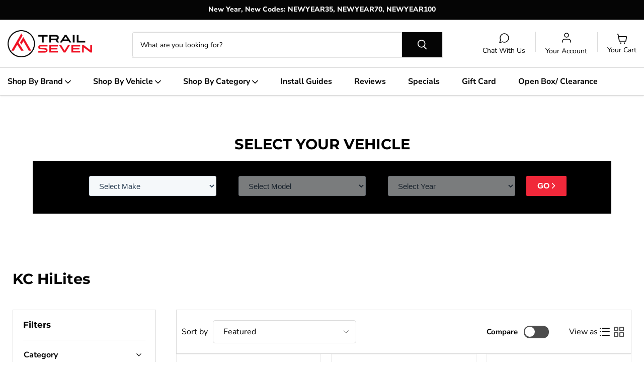

--- FILE ---
content_type: text/html; charset=utf-8
request_url: https://trailseven.com/collections/kc-hilites
body_size: 65711
content:
<!doctype html>
<html class="no-js no-touch" lang="en">
  <head>
 
<script>
    window.Store = window.Store || {};
    window.Store.id = 66521628925;
  </script>
      <!-- Google tag (gtag.js) -->
      <script async src="https://www.googletagmanager.com/gtag/js?id=G-890D2ZP0TT"></script>
      <script>
      window.dataLayer = window.dataLayer || [];
      function gtag(){dataLayer.push(arguments);}
      gtag('js', new Date());
      
      gtag('config', 'G-890D2ZP0TT');
      gtag('config', 'AW-11045817232'); // LP
      </script>
    <meta charset="utf-8">
    <meta http-equiv="x-ua-compatible" content="IE=edge">

    <link rel="preconnect" href="https://cdn.shopify.com">
    <link rel="preconnect" href="https://fonts.shopifycdn.com">
    <link rel="preconnect" href="https://v.shopify.com">
    <link rel="preconnect" href="https://cdn.shopifycloud.com">

    <title>KC HiLites — trailseven.com</title>

    

    
  <link rel="shortcut icon" href="//trailseven.com/cdn/shop/files/42485_Trail_Seven_FB_profile_1_32x32.jpg?v=1665435296" type="image/png">


    
      <link rel="canonical" href="https://trailseven.com/collections/kc-hilites" />
    

    <meta name="viewport" content="width=device-width">

    
    















<meta property="og:site_name" content="trailseven.com">
<meta property="og:url" content="https://trailseven.com/collections/kc-hilites">
<meta property="og:title" content="KC HiLites">
<meta property="og:type" content="website">
<meta property="og:description" content="If you&#39;re searching for Jeep or Bronco parts and accessories, Trail Seven has the products you need. Purchase top-notch trail armor, audio kits, and more here.">




    
    
    

    
    
    <meta
      property="og:image"
      content="https://trailseven.com/cdn/shop/collections/KCHiLites_1200x1200.webp?v=1694374210"
    />
    <meta
      property="og:image:secure_url"
      content="https://trailseven.com/cdn/shop/collections/KCHiLites_1200x1200.webp?v=1694374210"
    />
    <meta property="og:image:width" content="1200" />
    <meta property="og:image:height" content="1200" />
    
    
    <meta property="og:image:alt" content="KC HiLites" />
  









  <meta name="twitter:site" content="@#">








<meta name="twitter:title" content="KC HiLites">
<meta name="twitter:description" content="If you&#39;re searching for Jeep or Bronco parts and accessories, Trail Seven has the products you need. Purchase top-notch trail armor, audio kits, and more here.">


    
    
    
      
      
      <meta name="twitter:card" content="summary">
    
    
    <meta
      property="twitter:image"
      content="https://trailseven.com/cdn/shop/collections/KCHiLites_1200x1200_crop_center.webp?v=1694374210"
    />
    <meta property="twitter:image:width" content="1200" />
    <meta property="twitter:image:height" content="1200" />
    
    
    <meta property="twitter:image:alt" content="KC HiLites" />
  
<link rel="preload" href="//cdn.shopify.com/s/files/1/0665/2162/8925/files/opt_script_1.js?v=1727184888" as="script">
<script src="//cdn.shopify.com/s/files/1/0665/2162/8925/files/opt_script_1.js?v=1727184888" type="text/javascript"></script>  
<script src="//cdn.shopify.com/s/files/1/0665/2162/8925/files/opt_script_2.js?v=1727184888" type="text/javascript"></script>

    <link rel="preload" href="//trailseven.com/cdn/fonts/nunito_sans/nunitosans_n7.25d963ed46da26098ebeab731e90d8802d989fa5.woff2" as="font" crossorigin="anonymous">
    <link rel="preload" as="style" href="//trailseven.com/cdn/shop/t/41/assets/theme.css?v=84273053265738677291765293488">
    <link rel="preload" as="style" href="//trailseven.com/cdn/shop/t/41/assets/swiper-bundle.min.css?v=25869185761827016001723827925">
    <link rel="preload" as="style" href="//trailseven.com/cdn/shop/t/41/assets/custom.css?v=175159099582608012141765296187">

    <script>window.performance && window.performance.mark && window.performance.mark('shopify.content_for_header.start');</script><meta name="google-site-verification" content="JISKDitRZM6VGD9bIGm_eF-WWWX-N7iAgXzqnLC4PO0">
<meta name="facebook-domain-verification" content="b7hht9nxv6o8rybbigys1dxemacp2v">
<meta id="shopify-digital-wallet" name="shopify-digital-wallet" content="/66521628925/digital_wallets/dialog">
<meta name="shopify-checkout-api-token" content="4cc0ffb9f96a0e8b5c2a95c9d222f58d">
<meta id="in-context-paypal-metadata" data-shop-id="66521628925" data-venmo-supported="true" data-environment="production" data-locale="en_US" data-paypal-v4="true" data-currency="USD">
<link rel="alternate" type="application/atom+xml" title="Feed" href="/collections/kc-hilites.atom" />
<link rel="alternate" type="application/json+oembed" href="https://trailseven.com/collections/kc-hilites.oembed">
<script async="async" src="/checkouts/internal/preloads.js?locale=en-US"></script>
<link rel="preconnect" href="https://shop.app" crossorigin="anonymous">
<script async="async" src="https://shop.app/checkouts/internal/preloads.js?locale=en-US&shop_id=66521628925" crossorigin="anonymous"></script>
<script id="apple-pay-shop-capabilities" type="application/json">{"shopId":66521628925,"countryCode":"US","currencyCode":"USD","merchantCapabilities":["supports3DS"],"merchantId":"gid:\/\/shopify\/Shop\/66521628925","merchantName":"trailseven.com","requiredBillingContactFields":["postalAddress","email","phone"],"requiredShippingContactFields":["postalAddress","email","phone"],"shippingType":"shipping","supportedNetworks":["visa","masterCard","amex","discover","elo","jcb"],"total":{"type":"pending","label":"trailseven.com","amount":"1.00"},"shopifyPaymentsEnabled":true,"supportsSubscriptions":true}</script>
<script id="shopify-features" type="application/json">{"accessToken":"4cc0ffb9f96a0e8b5c2a95c9d222f58d","betas":["rich-media-storefront-analytics"],"domain":"trailseven.com","predictiveSearch":true,"shopId":66521628925,"locale":"en"}</script>
<script>var Shopify = Shopify || {};
Shopify.shop = "trailseven-com.myshopify.com";
Shopify.locale = "en";
Shopify.currency = {"active":"USD","rate":"1.0"};
Shopify.country = "US";
Shopify.theme = {"name":"C2 (make model)","id":144617406717,"schema_name":"Empire","schema_version":"11.0.0","theme_store_id":838,"role":"main"};
Shopify.theme.handle = "null";
Shopify.theme.style = {"id":null,"handle":null};
Shopify.cdnHost = "trailseven.com/cdn";
Shopify.routes = Shopify.routes || {};
Shopify.routes.root = "/";</script>
<script type="module">!function(o){(o.Shopify=o.Shopify||{}).modules=!0}(window);</script>
<script>!function(o){function n(){var o=[];function n(){o.push(Array.prototype.slice.apply(arguments))}return n.q=o,n}var t=o.Shopify=o.Shopify||{};t.loadFeatures=n(),t.autoloadFeatures=n()}(window);</script>
<script>
  window.ShopifyPay = window.ShopifyPay || {};
  window.ShopifyPay.apiHost = "shop.app\/pay";
  window.ShopifyPay.redirectState = null;
</script>
<script id="shop-js-analytics" type="application/json">{"pageType":"collection"}</script>
<script defer="defer" async type="module" src="//trailseven.com/cdn/shopifycloud/shop-js/modules/v2/client.init-shop-cart-sync_DlSlHazZ.en.esm.js"></script>
<script defer="defer" async type="module" src="//trailseven.com/cdn/shopifycloud/shop-js/modules/v2/chunk.common_D16XZWos.esm.js"></script>
<script type="module">
  await import("//trailseven.com/cdn/shopifycloud/shop-js/modules/v2/client.init-shop-cart-sync_DlSlHazZ.en.esm.js");
await import("//trailseven.com/cdn/shopifycloud/shop-js/modules/v2/chunk.common_D16XZWos.esm.js");

  window.Shopify.SignInWithShop?.initShopCartSync?.({"fedCMEnabled":true,"windoidEnabled":true});

</script>
<script>
  window.Shopify = window.Shopify || {};
  if (!window.Shopify.featureAssets) window.Shopify.featureAssets = {};
  window.Shopify.featureAssets['shop-js'] = {"shop-cart-sync":["modules/v2/client.shop-cart-sync_DKWYiEUO.en.esm.js","modules/v2/chunk.common_D16XZWos.esm.js"],"init-fed-cm":["modules/v2/client.init-fed-cm_vfPMjZAC.en.esm.js","modules/v2/chunk.common_D16XZWos.esm.js"],"init-shop-email-lookup-coordinator":["modules/v2/client.init-shop-email-lookup-coordinator_CR38P6MB.en.esm.js","modules/v2/chunk.common_D16XZWos.esm.js"],"init-shop-cart-sync":["modules/v2/client.init-shop-cart-sync_DlSlHazZ.en.esm.js","modules/v2/chunk.common_D16XZWos.esm.js"],"shop-cash-offers":["modules/v2/client.shop-cash-offers_CJw4IQ6B.en.esm.js","modules/v2/chunk.common_D16XZWos.esm.js","modules/v2/chunk.modal_UwFWkumu.esm.js"],"shop-toast-manager":["modules/v2/client.shop-toast-manager_BY778Uv6.en.esm.js","modules/v2/chunk.common_D16XZWos.esm.js"],"init-windoid":["modules/v2/client.init-windoid_DVhZdEm3.en.esm.js","modules/v2/chunk.common_D16XZWos.esm.js"],"shop-button":["modules/v2/client.shop-button_D2ZzKUPa.en.esm.js","modules/v2/chunk.common_D16XZWos.esm.js"],"avatar":["modules/v2/client.avatar_BTnouDA3.en.esm.js"],"init-customer-accounts-sign-up":["modules/v2/client.init-customer-accounts-sign-up_CQZUmjGN.en.esm.js","modules/v2/client.shop-login-button_Cu5K-F7X.en.esm.js","modules/v2/chunk.common_D16XZWos.esm.js","modules/v2/chunk.modal_UwFWkumu.esm.js"],"pay-button":["modules/v2/client.pay-button_CcBqbGU7.en.esm.js","modules/v2/chunk.common_D16XZWos.esm.js"],"init-shop-for-new-customer-accounts":["modules/v2/client.init-shop-for-new-customer-accounts_B5DR5JTE.en.esm.js","modules/v2/client.shop-login-button_Cu5K-F7X.en.esm.js","modules/v2/chunk.common_D16XZWos.esm.js","modules/v2/chunk.modal_UwFWkumu.esm.js"],"shop-login-button":["modules/v2/client.shop-login-button_Cu5K-F7X.en.esm.js","modules/v2/chunk.common_D16XZWos.esm.js","modules/v2/chunk.modal_UwFWkumu.esm.js"],"shop-follow-button":["modules/v2/client.shop-follow-button_BX8Slf17.en.esm.js","modules/v2/chunk.common_D16XZWos.esm.js","modules/v2/chunk.modal_UwFWkumu.esm.js"],"init-customer-accounts":["modules/v2/client.init-customer-accounts_DjKkmQ2w.en.esm.js","modules/v2/client.shop-login-button_Cu5K-F7X.en.esm.js","modules/v2/chunk.common_D16XZWos.esm.js","modules/v2/chunk.modal_UwFWkumu.esm.js"],"lead-capture":["modules/v2/client.lead-capture_ChWCg7nV.en.esm.js","modules/v2/chunk.common_D16XZWos.esm.js","modules/v2/chunk.modal_UwFWkumu.esm.js"],"checkout-modal":["modules/v2/client.checkout-modal_DPnpVyv-.en.esm.js","modules/v2/chunk.common_D16XZWos.esm.js","modules/v2/chunk.modal_UwFWkumu.esm.js"],"shop-login":["modules/v2/client.shop-login_leRXJtcZ.en.esm.js","modules/v2/chunk.common_D16XZWos.esm.js","modules/v2/chunk.modal_UwFWkumu.esm.js"],"payment-terms":["modules/v2/client.payment-terms_Bp9K0NXD.en.esm.js","modules/v2/chunk.common_D16XZWos.esm.js","modules/v2/chunk.modal_UwFWkumu.esm.js"]};
</script>
<script>(function() {
  var isLoaded = false;
  function asyncLoad() {
    if (isLoaded) return;
    isLoaded = true;
    var urls = ["https:\/\/shopify-widget.route.com\/shopify.widget.js?shop=trailseven-com.myshopify.com","https:\/\/api-na1.hubapi.com\/scriptloader\/v1\/22768038.js?shop=trailseven-com.myshopify.com"];
    for (var i = 0; i < urls.length; i++) {
      var s = document.createElement('script');
      s.type = 'text/javascript';
      s.async = true;
      s.src = urls[i];
      var x = document.getElementsByTagName('script')[0];
      x.parentNode.insertBefore(s, x);
    }
  };
  if(window.attachEvent) {
    window.attachEvent('onload', asyncLoad);
  } else {
    window.addEventListener('load', asyncLoad, false);
  }
})();</script>
<script id="__st">var __st={"a":66521628925,"offset":-18000,"reqid":"e05cb8a7-9fc2-46f5-b3d3-5a5c356df660-1768587517","pageurl":"trailseven.com\/collections\/kc-hilites","u":"605f64f58a8d","p":"collection","rtyp":"collection","rid":412881780989};</script>
<script>window.ShopifyPaypalV4VisibilityTracking = true;</script>
<script id="captcha-bootstrap">!function(){'use strict';const t='contact',e='account',n='new_comment',o=[[t,t],['blogs',n],['comments',n],[t,'customer']],c=[[e,'customer_login'],[e,'guest_login'],[e,'recover_customer_password'],[e,'create_customer']],r=t=>t.map((([t,e])=>`form[action*='/${t}']:not([data-nocaptcha='true']) input[name='form_type'][value='${e}']`)).join(','),a=t=>()=>t?[...document.querySelectorAll(t)].map((t=>t.form)):[];function s(){const t=[...o],e=r(t);return a(e)}const i='password',u='form_key',d=['recaptcha-v3-token','g-recaptcha-response','h-captcha-response',i],f=()=>{try{return window.sessionStorage}catch{return}},m='__shopify_v',_=t=>t.elements[u];function p(t,e,n=!1){try{const o=window.sessionStorage,c=JSON.parse(o.getItem(e)),{data:r}=function(t){const{data:e,action:n}=t;return t[m]||n?{data:e,action:n}:{data:t,action:n}}(c);for(const[e,n]of Object.entries(r))t.elements[e]&&(t.elements[e].value=n);n&&o.removeItem(e)}catch(o){console.error('form repopulation failed',{error:o})}}const l='form_type',E='cptcha';function T(t){t.dataset[E]=!0}const w=window,h=w.document,L='Shopify',v='ce_forms',y='captcha';let A=!1;((t,e)=>{const n=(g='f06e6c50-85a8-45c8-87d0-21a2b65856fe',I='https://cdn.shopify.com/shopifycloud/storefront-forms-hcaptcha/ce_storefront_forms_captcha_hcaptcha.v1.5.2.iife.js',D={infoText:'Protected by hCaptcha',privacyText:'Privacy',termsText:'Terms'},(t,e,n)=>{const o=w[L][v],c=o.bindForm;if(c)return c(t,g,e,D).then(n);var r;o.q.push([[t,g,e,D],n]),r=I,A||(h.body.append(Object.assign(h.createElement('script'),{id:'captcha-provider',async:!0,src:r})),A=!0)});var g,I,D;w[L]=w[L]||{},w[L][v]=w[L][v]||{},w[L][v].q=[],w[L][y]=w[L][y]||{},w[L][y].protect=function(t,e){n(t,void 0,e),T(t)},Object.freeze(w[L][y]),function(t,e,n,w,h,L){const[v,y,A,g]=function(t,e,n){const i=e?o:[],u=t?c:[],d=[...i,...u],f=r(d),m=r(i),_=r(d.filter((([t,e])=>n.includes(e))));return[a(f),a(m),a(_),s()]}(w,h,L),I=t=>{const e=t.target;return e instanceof HTMLFormElement?e:e&&e.form},D=t=>v().includes(t);t.addEventListener('submit',(t=>{const e=I(t);if(!e)return;const n=D(e)&&!e.dataset.hcaptchaBound&&!e.dataset.recaptchaBound,o=_(e),c=g().includes(e)&&(!o||!o.value);(n||c)&&t.preventDefault(),c&&!n&&(function(t){try{if(!f())return;!function(t){const e=f();if(!e)return;const n=_(t);if(!n)return;const o=n.value;o&&e.removeItem(o)}(t);const e=Array.from(Array(32),(()=>Math.random().toString(36)[2])).join('');!function(t,e){_(t)||t.append(Object.assign(document.createElement('input'),{type:'hidden',name:u})),t.elements[u].value=e}(t,e),function(t,e){const n=f();if(!n)return;const o=[...t.querySelectorAll(`input[type='${i}']`)].map((({name:t})=>t)),c=[...d,...o],r={};for(const[a,s]of new FormData(t).entries())c.includes(a)||(r[a]=s);n.setItem(e,JSON.stringify({[m]:1,action:t.action,data:r}))}(t,e)}catch(e){console.error('failed to persist form',e)}}(e),e.submit())}));const S=(t,e)=>{t&&!t.dataset[E]&&(n(t,e.some((e=>e===t))),T(t))};for(const o of['focusin','change'])t.addEventListener(o,(t=>{const e=I(t);D(e)&&S(e,y())}));const B=e.get('form_key'),M=e.get(l),P=B&&M;t.addEventListener('DOMContentLoaded',(()=>{const t=y();if(P)for(const e of t)e.elements[l].value===M&&p(e,B);[...new Set([...A(),...v().filter((t=>'true'===t.dataset.shopifyCaptcha))])].forEach((e=>S(e,t)))}))}(h,new URLSearchParams(w.location.search),n,t,e,['guest_login'])})(!0,!0)}();</script>
<script integrity="sha256-4kQ18oKyAcykRKYeNunJcIwy7WH5gtpwJnB7kiuLZ1E=" data-source-attribution="shopify.loadfeatures" defer="defer" src="//trailseven.com/cdn/shopifycloud/storefront/assets/storefront/load_feature-a0a9edcb.js" crossorigin="anonymous"></script>
<script crossorigin="anonymous" defer="defer" src="//trailseven.com/cdn/shopifycloud/storefront/assets/shopify_pay/storefront-65b4c6d7.js?v=20250812"></script>
<script data-source-attribution="shopify.dynamic_checkout.dynamic.init">var Shopify=Shopify||{};Shopify.PaymentButton=Shopify.PaymentButton||{isStorefrontPortableWallets:!0,init:function(){window.Shopify.PaymentButton.init=function(){};var t=document.createElement("script");t.src="https://trailseven.com/cdn/shopifycloud/portable-wallets/latest/portable-wallets.en.js",t.type="module",document.head.appendChild(t)}};
</script>
<script data-source-attribution="shopify.dynamic_checkout.buyer_consent">
  function portableWalletsHideBuyerConsent(e){var t=document.getElementById("shopify-buyer-consent"),n=document.getElementById("shopify-subscription-policy-button");t&&n&&(t.classList.add("hidden"),t.setAttribute("aria-hidden","true"),n.removeEventListener("click",e))}function portableWalletsShowBuyerConsent(e){var t=document.getElementById("shopify-buyer-consent"),n=document.getElementById("shopify-subscription-policy-button");t&&n&&(t.classList.remove("hidden"),t.removeAttribute("aria-hidden"),n.addEventListener("click",e))}window.Shopify?.PaymentButton&&(window.Shopify.PaymentButton.hideBuyerConsent=portableWalletsHideBuyerConsent,window.Shopify.PaymentButton.showBuyerConsent=portableWalletsShowBuyerConsent);
</script>
<script data-source-attribution="shopify.dynamic_checkout.cart.bootstrap">document.addEventListener("DOMContentLoaded",(function(){function t(){return document.querySelector("shopify-accelerated-checkout-cart, shopify-accelerated-checkout")}if(t())Shopify.PaymentButton.init();else{new MutationObserver((function(e,n){t()&&(Shopify.PaymentButton.init(),n.disconnect())})).observe(document.body,{childList:!0,subtree:!0})}}));
</script>
<link id="shopify-accelerated-checkout-styles" rel="stylesheet" media="screen" href="https://trailseven.com/cdn/shopifycloud/portable-wallets/latest/accelerated-checkout-backwards-compat.css" crossorigin="anonymous">
<style id="shopify-accelerated-checkout-cart">
        #shopify-buyer-consent {
  margin-top: 1em;
  display: inline-block;
  width: 100%;
}

#shopify-buyer-consent.hidden {
  display: none;
}

#shopify-subscription-policy-button {
  background: none;
  border: none;
  padding: 0;
  text-decoration: underline;
  font-size: inherit;
  cursor: pointer;
}

#shopify-subscription-policy-button::before {
  box-shadow: none;
}

      </style>

<script>window.performance && window.performance.mark && window.performance.mark('shopify.content_for_header.end');</script>

    <link href="//trailseven.com/cdn/shop/t/41/assets/theme.css?v=84273053265738677291765293488" rel="stylesheet" type="text/css" media="all" />
    <link href="//trailseven.com/cdn/shop/t/41/assets/swiper-bundle.min.css?v=25869185761827016001723827925" rel="stylesheet" type="text/css" media="all" />
    <link href="//trailseven.com/cdn/shop/t/41/assets/custom.css?v=175159099582608012141765296187" rel="stylesheet" type="text/css" media="all" />

     
    
    
      <link href="//trailseven.com/cdn/shop/t/41/assets/ripple.css?v=100240391239311985871723827925" rel="stylesheet" type="text/css" media="all" />
    

     <script src="//trailseven.com/cdn/shop/t/41/assets/swiper-bundle.min.js?v=169756346286189595911723827925"></script>
    <script src="//trailseven.com/cdn/shop/t/41/assets/custom.js?v=71516366102745439081727189266"></script>

     
    
    
    <script>
      window.Theme = window.Theme || {};
      window.Theme.version = '11.0.0';
      window.Theme.name = 'Empire';
      window.Theme.routes = {
        "root_url": "/",
        "account_url": "/account",
        "account_login_url": "https://trailseven.com/customer_authentication/redirect?locale=en&region_country=US",
        "account_logout_url": "/account/logout",
        "account_register_url": "https://shopify.com/66521628925/account?locale=en",
        "account_addresses_url": "/account/addresses",
        "collections_url": "/collections",
        "all_products_collection_url": "/collections/all",
        "search_url": "/search",
        "predictive_search_url": "/search/suggest",
        "cart_url": "/cart",
        "cart_add_url": "/cart/add",
        "cart_change_url": "/cart/change",
        "cart_clear_url": "/cart/clear",
        "product_recommendations_url": "/recommendations/products",
      };
    </script>
    

    <!-- <script src="https://cdn-widgetsrepository.yotpo.com/v1/loader/VLLaHbRygVYX9VwpRZ2HntGsJGupeslfenfj1d61" async></script> -->
    <script>
    (function(w,d,t,r,u)
    {
        var f,n,i;
        w[u]=w[u]||[],f=function()
        {
            var o={ti:"187041890", enableAutoSpaTracking: true};
            o.q=w[u],w[u]=new UET(o),w[u].push("pageLoad")
        },
        n=d.createElement(t),n.src=r,n.async=1,n.onload=n.onreadystatechange=function()
        {
            var s=this.readyState;
            s&&s!=="loaded"&&s!=="complete"||(f(),n.onload=n.onreadystatechange=null)
        },
        i=d.getElementsByTagName(t)[0],i.parentNode.insertBefore(n,i)
    })
    (window,document,"script","//bat.bing.com/bat.js","uetq");
</script>
    
    

    <script src="https://cdn-widgetsrepository.yotpo.com/v1/loader/VLLaHbRygVYX9VwpRZ2HntGsJGupeslfenfj1d61" async></script>
    
  <!-- BEGIN app block: shopify://apps/hulk-product-options/blocks/app-embed/380168ef-9475-4244-a291-f66b189208b5 --><!-- BEGIN app snippet: hulkapps_product_options --><script>
    
        window.hulkapps = {
        shop_slug: "trailseven-com",
        store_id: "trailseven-com.myshopify.com",
        money_format: "${{amount}}",
        cart: null,
        product: null,
        product_collections: null,
        product_variants: null,
        is_volume_discount: null,
        is_product_option: true,
        product_id: null,
        page_type: null,
        po_url: "https://productoption.hulkapps.com",
        po_proxy_url: "https://trailseven.com",
        vd_url: "https://volumediscount.hulkapps.com",
        customer: null,
        hulkapps_extension_js: true

    }
    window.is_hulkpo_installed=true
    

      window.hulkapps.page_type = "cart";
      window.hulkapps.cart = {"note":null,"attributes":{},"original_total_price":0,"total_price":0,"total_discount":0,"total_weight":0.0,"item_count":0,"items":[],"requires_shipping":false,"currency":"USD","items_subtotal_price":0,"cart_level_discount_applications":[],"checkout_charge_amount":0}
      if (typeof window.hulkapps.cart.items == "object") {
        for (var i=0; i<window.hulkapps.cart.items.length; i++) {
          ["sku", "grams", "vendor", "url", "image", "handle", "requires_shipping", "product_type", "product_description"].map(function(a) {
            delete window.hulkapps.cart.items[i][a]
          })
        }
      }
      window.hulkapps.cart_collections = {}
      

    

</script>

<!-- END app snippet --><!-- END app block --><!-- BEGIN app block: shopify://apps/klaviyo-email-marketing-sms/blocks/klaviyo-onsite-embed/2632fe16-c075-4321-a88b-50b567f42507 -->












  <script async src="https://static.klaviyo.com/onsite/js/RKcU4E/klaviyo.js?company_id=RKcU4E"></script>
  <script>!function(){if(!window.klaviyo){window._klOnsite=window._klOnsite||[];try{window.klaviyo=new Proxy({},{get:function(n,i){return"push"===i?function(){var n;(n=window._klOnsite).push.apply(n,arguments)}:function(){for(var n=arguments.length,o=new Array(n),w=0;w<n;w++)o[w]=arguments[w];var t="function"==typeof o[o.length-1]?o.pop():void 0,e=new Promise((function(n){window._klOnsite.push([i].concat(o,[function(i){t&&t(i),n(i)}]))}));return e}}})}catch(n){window.klaviyo=window.klaviyo||[],window.klaviyo.push=function(){var n;(n=window._klOnsite).push.apply(n,arguments)}}}}();</script>

  




  <script>
    window.klaviyoReviewsProductDesignMode = false
  </script>







<!-- END app block --><!-- BEGIN app block: shopify://apps/yotpo-product-reviews/blocks/settings/eb7dfd7d-db44-4334-bc49-c893b51b36cf -->


  <script type="text/javascript" src="https://cdn-widgetsrepository.yotpo.com/v1/loader/VLLaHbRygVYX9VwpRZ2HntGsJGupeslfenfj1d61?languageCode=en" async></script>



  
<!-- END app block --><!-- BEGIN app block: shopify://apps/ecomposer-builder/blocks/app-embed/a0fc26e1-7741-4773-8b27-39389b4fb4a0 --><!-- DNS Prefetch & Preconnect -->
<link rel="preconnect" href="https://cdn.ecomposer.app" crossorigin>
<link rel="dns-prefetch" href="https://cdn.ecomposer.app">

<link rel="prefetch" href="https://cdn.ecomposer.app/vendors/css/ecom-swiper@11.css" as="style">
<link rel="prefetch" href="https://cdn.ecomposer.app/vendors/js/ecom-swiper@11.0.5.js" as="script">
<link rel="prefetch" href="https://cdn.ecomposer.app/vendors/js/ecom_modal.js" as="script">

<!-- Global CSS --><!--ECOM-EMBED-->
  <style id="ecom-global-css" class="ecom-global-css">/**ECOM-INSERT-CSS**/.ecom-section > div.core__row--columns{max-width: 1600px;}.ecom-column>div.core__column--wrapper{padding: 35px;}div.core__blocks--body>div.ecom-block.elmspace:not(:first-child){margin-top: 38px;} .ecom-builder a:hover{color: #ff0000;} .ecom-builder button:hover, a.ecom__element--button:hover{background-color: #ff0000;}:root{--ecom-global-colors-primary:#ffffff;--ecom-global-colors-secondary:#ffffff;--ecom-global-colors-text:#210f0f;--ecom-global-colors-accent:#ffffff;}</style>
  <!--/ECOM-EMBED--><!-- Custom CSS & JS --><style id="ecom-custom-css">div:empty{
display:none !important;
}</style><!-- Open Graph Meta Tags for Pages --><!-- Critical Inline Styles -->
<style class="ecom-theme-helper">.ecom-animation{opacity:0}.ecom-animation.animate,.ecom-animation.ecom-animated{opacity:1}.ecom-cart-popup{display:grid;position:fixed;inset:0;z-index:9999999;align-content:center;padding:5px;justify-content:center;align-items:center;justify-items:center}.ecom-cart-popup::before{content:' ';position:absolute;background:#e5e5e5b3;inset:0}.ecom-ajax-loading{cursor:not-allowed;pointer-events:none;opacity:.6}#ecom-toast{visibility:hidden;max-width:50px;height:60px;margin:auto;background-color:#333;color:#fff;text-align:center;border-radius:2px;position:fixed;z-index:1;left:0;right:0;bottom:30px;font-size:17px;display:grid;grid-template-columns:50px auto;align-items:center;justify-content:start;align-content:center;justify-items:start}#ecom-toast.ecom-toast-show{visibility:visible;animation:ecomFadein .5s,ecomExpand .5s .5s,ecomStay 3s 1s,ecomShrink .5s 4s,ecomFadeout .5s 4.5s}#ecom-toast #ecom-toast-icon{width:50px;height:100%;box-sizing:border-box;background-color:#111;color:#fff;padding:5px}#ecom-toast .ecom-toast-icon-svg{width:100%;height:100%;position:relative;vertical-align:middle;margin:auto;text-align:center}#ecom-toast #ecom-toast-desc{color:#fff;padding:16px;overflow:hidden;white-space:nowrap}@media(max-width:768px){#ecom-toast #ecom-toast-desc{white-space:normal;min-width:250px}#ecom-toast{height:auto;min-height:60px}}.ecom__column-full-height{height:100%}@keyframes ecomFadein{from{bottom:0;opacity:0}to{bottom:30px;opacity:1}}@keyframes ecomExpand{from{min-width:50px}to{min-width:var(--ecom-max-width)}}@keyframes ecomStay{from{min-width:var(--ecom-max-width)}to{min-width:var(--ecom-max-width)}}@keyframes ecomShrink{from{min-width:var(--ecom-max-width)}to{min-width:50px}}@keyframes ecomFadeout{from{bottom:30px;opacity:1}to{bottom:60px;opacity:0}}</style>


<!-- EComposer Config Script -->
<script id="ecom-theme-helpers" async>
window.EComposer=window.EComposer||{};(function(){if(!this.configs)this.configs={};this.configs={"custom_code":{"custom_css":"div:empty{\ndisplay:none !important;\n}"},"instagram":null};this.configs.ajax_cart={enable:false};this.customer=false;this.proxy_path='/apps/ecomposer-visual-page-builder';
this.popupScriptUrl='https://cdn.shopify.com/extensions/019b200c-ceec-7ac9-af95-28c32fd62de8/ecomposer-94/assets/ecom_popup.js';
this.routes={domain:'https://trailseven.com',root_url:'/',collections_url:'/collections',all_products_collection_url:'/collections/all',cart_url:'/cart',cart_add_url:'/cart/add',cart_change_url:'/cart/change',cart_clear_url:'/cart/clear',cart_update_url:'/cart/update',product_recommendations_url:'/recommendations/products'};
this.queryParams={};
if(window.location.search.length){new URLSearchParams(window.location.search).forEach((value,key)=>{this.queryParams[key]=value})}
this.money_format="${{amount}}";
this.money_with_currency_format="${{amount}} USD";
this.currencyCodeEnabled=null;this.abTestingData = [];this.formatMoney=function(t,e){const r=this.currencyCodeEnabled?this.money_with_currency_format:this.money_format;function a(t,e){return void 0===t?e:t}function o(t,e,r,o){if(e=a(e,2),r=a(r,","),o=a(o,"."),isNaN(t)||null==t)return 0;var n=(t=(t/100).toFixed(e)).split(".");return n[0].replace(/(\d)(?=(\d\d\d)+(?!\d))/g,"$1"+r)+(n[1]?o+n[1]:"")}"string"==typeof t&&(t=t.replace(".",""));var n="",i=/\{\{\s*(\w+)\s*\}\}/,s=e||r;switch(s.match(i)[1]){case"amount":n=o(t,2);break;case"amount_no_decimals":n=o(t,0);break;case"amount_with_comma_separator":n=o(t,2,".",",");break;case"amount_with_space_separator":n=o(t,2," ",",");break;case"amount_with_period_and_space_separator":n=o(t,2," ",".");break;case"amount_no_decimals_with_comma_separator":n=o(t,0,".",",");break;case"amount_no_decimals_with_space_separator":n=o(t,0," ");break;case"amount_with_apostrophe_separator":n=o(t,2,"'",".")}return s.replace(i,n)};
this.resizeImage=function(t,e){try{if(!e||"original"==e||"full"==e||"master"==e)return t;if(-1!==t.indexOf("cdn.shopify.com")||-1!==t.indexOf("/cdn/shop/")){var r=t.match(/\.(jpg|jpeg|gif|png|bmp|bitmap|tiff|tif|webp)((\#[0-9a-z\-]+)?(\?v=.*)?)?$/gim);if(null==r)return null;var a=t.split(r[0]),o=r[0];return a[0]+"_"+e+o}}catch(r){return t}return t};
this.getProduct=function(t){if(!t)return!1;let e=("/"===this.routes.root_url?"":this.routes.root_url)+"/products/"+t+".js?shop="+Shopify.shop;return window.ECOM_LIVE&&(e="/shop/builder/ajax/ecom-proxy/products/"+t+"?shop="+Shopify.shop),window.fetch(e,{headers:{"Content-Type":"application/json"}}).then(t=>t.ok?t.json():false)};
const u=new URLSearchParams(window.location.search);if(u.has("ecom-redirect")){const r=u.get("ecom-redirect");if(r){let d;try{d=decodeURIComponent(r)}catch{return}d=d.trim().replace(/[\r\n\t]/g,"");if(d.length>2e3)return;const p=["javascript:","data:","vbscript:","file:","ftp:","mailto:","tel:","sms:","chrome:","chrome-extension:","moz-extension:","ms-browser-extension:"],l=d.toLowerCase();for(const o of p)if(l.includes(o))return;const x=[/<script/i,/<\/script/i,/javascript:/i,/vbscript:/i,/onload=/i,/onerror=/i,/onclick=/i,/onmouseover=/i,/onfocus=/i,/onblur=/i,/onsubmit=/i,/onchange=/i,/alert\s*\(/i,/confirm\s*\(/i,/prompt\s*\(/i,/document\./i,/window\./i,/eval\s*\(/i];for(const t of x)if(t.test(d))return;if(d.startsWith("/")&&!d.startsWith("//")){if(!/^[a-zA-Z0-9\-._~:/?#[\]@!$&'()*+,;=%]+$/.test(d))return;if(d.includes("../")||d.includes("./"))return;window.location.href=d;return}if(!d.includes("://")&&!d.startsWith("//")){if(!/^[a-zA-Z0-9\-._~:/?#[\]@!$&'()*+,;=%]+$/.test(d))return;if(d.includes("../")||d.includes("./"))return;window.location.href="/"+d;return}let n;try{n=new URL(d)}catch{return}if(!["http:","https:"].includes(n.protocol))return;if(n.port&&(parseInt(n.port)<1||parseInt(n.port)>65535))return;const a=[window.location.hostname];if(a.includes(n.hostname)&&(n.href===d||n.toString()===d))window.location.href=d}}
}).bind(window.EComposer)();
if(window.Shopify&&window.Shopify.designMode&&window.top&&window.top.opener){window.addEventListener("load",function(){window.top.opener.postMessage({action:"ecomposer:loaded"},"*")})}
</script>

<!-- Quickview Script -->
<script id="ecom-theme-quickview" async>
window.EComposer=window.EComposer||{};(function(){this.initQuickview=function(){var enable_qv=false;const qv_wrapper_script=document.querySelector('#ecom-quickview-template-html');if(!qv_wrapper_script)return;const ecom_quickview=document.createElement('div');ecom_quickview.classList.add('ecom-quickview');ecom_quickview.innerHTML=qv_wrapper_script.innerHTML;document.body.prepend(ecom_quickview);const qv_wrapper=ecom_quickview.querySelector('.ecom-quickview__wrapper');const ecomQuickview=function(e){let t=qv_wrapper.querySelector(".ecom-quickview__content-data");if(t){let i=document.createRange().createContextualFragment(e);t.innerHTML="",t.append(i),qv_wrapper.classList.add("ecom-open");let c=new CustomEvent("ecom:quickview:init",{detail:{wrapper:qv_wrapper}});document.dispatchEvent(c),setTimeout(function(){qv_wrapper.classList.add("ecom-display")},500),closeQuickview(t)}},closeQuickview=function(e){let t=qv_wrapper.querySelector(".ecom-quickview__close-btn"),i=qv_wrapper.querySelector(".ecom-quickview__content");function c(t){let o=t.target;do{if(o==i||o&&o.classList&&o.classList.contains("ecom-modal"))return;o=o.parentNode}while(o);o!=i&&(qv_wrapper.classList.add("ecom-remove"),qv_wrapper.classList.remove("ecom-open","ecom-display","ecom-remove"),setTimeout(function(){e.innerHTML=""},300),document.removeEventListener("click",c),document.removeEventListener("keydown",n))}function n(t){(t.isComposing||27===t.keyCode)&&(qv_wrapper.classList.add("ecom-remove"),qv_wrapper.classList.remove("ecom-open","ecom-display","ecom-remove"),setTimeout(function(){e.innerHTML=""},300),document.removeEventListener("keydown",n),document.removeEventListener("click",c))}t&&t.addEventListener("click",function(t){t.preventDefault(),document.removeEventListener("click",c),document.removeEventListener("keydown",n),qv_wrapper.classList.add("ecom-remove"),qv_wrapper.classList.remove("ecom-open","ecom-display","ecom-remove"),setTimeout(function(){e.innerHTML=""},300)}),document.addEventListener("click",c),document.addEventListener("keydown",n)};function quickViewHandler(e){e&&e.preventDefault();let t=this;t.classList&&t.classList.add("ecom-loading");let i=t.classList?t.getAttribute("href"):window.location.pathname;if(i){if(window.location.search.includes("ecom_template_id")){let c=new URLSearchParams(location.search);i=window.location.pathname+"?section_id="+c.get("ecom_template_id")}else i+=(i.includes("?")?"&":"?")+"section_id=ecom-default-template-quickview";fetch(i).then(function(e){return 200==e.status?e.text():window.document.querySelector("#admin-bar-iframe")?(404==e.status?alert("Please create Ecomposer quickview template first!"):alert("Have some problem with quickview!"),t.classList&&t.classList.remove("ecom-loading"),!1):void window.open(new URL(i).pathname,"_blank")}).then(function(e){e&&(ecomQuickview(e),setTimeout(function(){t.classList&&t.classList.remove("ecom-loading")},300))}).catch(function(e){})}}
if(window.location.search.includes('ecom_template_id')){setTimeout(quickViewHandler,1000)}
if(enable_qv){const qv_buttons=document.querySelectorAll('.ecom-product-quickview');if(qv_buttons.length>0){qv_buttons.forEach(function(button,index){button.addEventListener('click',quickViewHandler)})}}
}}).bind(window.EComposer)();
</script>

<!-- Quickview Template -->
<script type="text/template" id="ecom-quickview-template-html">
<div class="ecom-quickview__wrapper ecom-dn"><div class="ecom-quickview__container"><div class="ecom-quickview__content"><div class="ecom-quickview__content-inner"><div class="ecom-quickview__content-data"></div></div><span class="ecom-quickview__close-btn"><svg version="1.1" xmlns="http://www.w3.org/2000/svg" width="32" height="32" viewBox="0 0 32 32"><path d="M10.722 9.969l-0.754 0.754 5.278 5.278-5.253 5.253 0.754 0.754 5.253-5.253 5.253 5.253 0.754-0.754-5.253-5.253 5.278-5.278-0.754-0.754-5.278 5.278z" fill="#000000"></path></svg></span></div></div></div>
</script>

<!-- Quickview Styles -->
<style class="ecom-theme-quickview">.ecom-quickview .ecom-animation{opacity:1}.ecom-quickview__wrapper{opacity:0;display:none;pointer-events:none}.ecom-quickview__wrapper.ecom-open{position:fixed;top:0;left:0;right:0;bottom:0;display:block;pointer-events:auto;z-index:100000;outline:0!important;-webkit-backface-visibility:hidden;opacity:1;transition:all .1s}.ecom-quickview__container{text-align:center;position:absolute;width:100%;height:100%;left:0;top:0;padding:0 8px;box-sizing:border-box;opacity:0;background-color:rgba(0,0,0,.8);transition:opacity .1s}.ecom-quickview__container:before{content:"";display:inline-block;height:100%;vertical-align:middle}.ecom-quickview__wrapper.ecom-display .ecom-quickview__content{visibility:visible;opacity:1;transform:none}.ecom-quickview__content{position:relative;display:inline-block;opacity:0;visibility:hidden;transition:transform .1s,opacity .1s;transform:translateX(-100px)}.ecom-quickview__content-inner{position:relative;display:inline-block;vertical-align:middle;margin:0 auto;text-align:left;z-index:999;overflow-y:auto;max-height:80vh}.ecom-quickview__content-data>.shopify-section{margin:0 auto;max-width:980px;overflow:hidden;position:relative;background-color:#fff;opacity:0}.ecom-quickview__wrapper.ecom-display .ecom-quickview__content-data>.shopify-section{opacity:1;transform:none}.ecom-quickview__wrapper.ecom-display .ecom-quickview__container{opacity:1}.ecom-quickview__wrapper.ecom-remove #shopify-section-ecom-default-template-quickview{opacity:0;transform:translateX(100px)}.ecom-quickview__close-btn{position:fixed!important;top:0;right:0;transform:none;background-color:transparent;color:#000;opacity:0;width:40px;height:40px;transition:.25s;z-index:9999;stroke:#fff}.ecom-quickview__wrapper.ecom-display .ecom-quickview__close-btn{opacity:1}.ecom-quickview__close-btn:hover{cursor:pointer}@media screen and (max-width:1024px){.ecom-quickview__content{position:absolute;inset:0;margin:50px 15px;display:flex}.ecom-quickview__close-btn{right:0}}.ecom-toast-icon-info{display:none}.ecom-toast-error .ecom-toast-icon-info{display:inline!important}.ecom-toast-error .ecom-toast-icon-success{display:none!important}.ecom-toast-icon-success{fill:#fff;width:35px}</style>

<!-- Toast Template -->
<script type="text/template" id="ecom-template-html"><!-- BEGIN app snippet: ecom-toast --><div id="ecom-toast"><div id="ecom-toast-icon"><svg xmlns="http://www.w3.org/2000/svg" class="ecom-toast-icon-svg ecom-toast-icon-info" fill="none" viewBox="0 0 24 24" stroke="currentColor"><path stroke-linecap="round" stroke-linejoin="round" stroke-width="2" d="M13 16h-1v-4h-1m1-4h.01M21 12a9 9 0 11-18 0 9 9 0 0118 0z"/></svg>
<svg class="ecom-toast-icon-svg ecom-toast-icon-success" xmlns="http://www.w3.org/2000/svg" viewBox="0 0 512 512"><path d="M256 8C119 8 8 119 8 256s111 248 248 248 248-111 248-248S393 8 256 8zm0 48c110.5 0 200 89.5 200 200 0 110.5-89.5 200-200 200-110.5 0-200-89.5-200-200 0-110.5 89.5-200 200-200m140.2 130.3l-22.5-22.7c-4.7-4.7-12.3-4.7-17-.1L215.3 303.7l-59.8-60.3c-4.7-4.7-12.3-4.7-17-.1l-22.7 22.5c-4.7 4.7-4.7 12.3-.1 17l90.8 91.5c4.7 4.7 12.3 4.7 17 .1l172.6-171.2c4.7-4.7 4.7-12.3 .1-17z"/></svg>
</div><div id="ecom-toast-desc"></div></div><!-- END app snippet --></script><!-- END app block --><script src="https://cdn.shopify.com/extensions/019b9c2b-77f8-7b74-afb5-bcf1f8a2c57e/productoption-172/assets/hulkcode.js" type="text/javascript" defer="defer"></script>
<link href="https://cdn.shopify.com/extensions/019b9c2b-77f8-7b74-afb5-bcf1f8a2c57e/productoption-172/assets/hulkcode.css" rel="stylesheet" type="text/css" media="all">
<script src="https://cdn.shopify.com/extensions/019b200c-ceec-7ac9-af95-28c32fd62de8/ecomposer-94/assets/ecom.js" type="text/javascript" defer="defer"></script>
<link href="https://monorail-edge.shopifysvc.com" rel="dns-prefetch">
<script>(function(){if ("sendBeacon" in navigator && "performance" in window) {try {var session_token_from_headers = performance.getEntriesByType('navigation')[0].serverTiming.find(x => x.name == '_s').description;} catch {var session_token_from_headers = undefined;}var session_cookie_matches = document.cookie.match(/_shopify_s=([^;]*)/);var session_token_from_cookie = session_cookie_matches && session_cookie_matches.length === 2 ? session_cookie_matches[1] : "";var session_token = session_token_from_headers || session_token_from_cookie || "";function handle_abandonment_event(e) {var entries = performance.getEntries().filter(function(entry) {return /monorail-edge.shopifysvc.com/.test(entry.name);});if (!window.abandonment_tracked && entries.length === 0) {window.abandonment_tracked = true;var currentMs = Date.now();var navigation_start = performance.timing.navigationStart;var payload = {shop_id: 66521628925,url: window.location.href,navigation_start,duration: currentMs - navigation_start,session_token,page_type: "collection"};window.navigator.sendBeacon("https://monorail-edge.shopifysvc.com/v1/produce", JSON.stringify({schema_id: "online_store_buyer_site_abandonment/1.1",payload: payload,metadata: {event_created_at_ms: currentMs,event_sent_at_ms: currentMs}}));}}window.addEventListener('pagehide', handle_abandonment_event);}}());</script>
<script id="web-pixels-manager-setup">(function e(e,d,r,n,o){if(void 0===o&&(o={}),!Boolean(null===(a=null===(i=window.Shopify)||void 0===i?void 0:i.analytics)||void 0===a?void 0:a.replayQueue)){var i,a;window.Shopify=window.Shopify||{};var t=window.Shopify;t.analytics=t.analytics||{};var s=t.analytics;s.replayQueue=[],s.publish=function(e,d,r){return s.replayQueue.push([e,d,r]),!0};try{self.performance.mark("wpm:start")}catch(e){}var l=function(){var e={modern:/Edge?\/(1{2}[4-9]|1[2-9]\d|[2-9]\d{2}|\d{4,})\.\d+(\.\d+|)|Firefox\/(1{2}[4-9]|1[2-9]\d|[2-9]\d{2}|\d{4,})\.\d+(\.\d+|)|Chrom(ium|e)\/(9{2}|\d{3,})\.\d+(\.\d+|)|(Maci|X1{2}).+ Version\/(15\.\d+|(1[6-9]|[2-9]\d|\d{3,})\.\d+)([,.]\d+|)( \(\w+\)|)( Mobile\/\w+|) Safari\/|Chrome.+OPR\/(9{2}|\d{3,})\.\d+\.\d+|(CPU[ +]OS|iPhone[ +]OS|CPU[ +]iPhone|CPU IPhone OS|CPU iPad OS)[ +]+(15[._]\d+|(1[6-9]|[2-9]\d|\d{3,})[._]\d+)([._]\d+|)|Android:?[ /-](13[3-9]|1[4-9]\d|[2-9]\d{2}|\d{4,})(\.\d+|)(\.\d+|)|Android.+Firefox\/(13[5-9]|1[4-9]\d|[2-9]\d{2}|\d{4,})\.\d+(\.\d+|)|Android.+Chrom(ium|e)\/(13[3-9]|1[4-9]\d|[2-9]\d{2}|\d{4,})\.\d+(\.\d+|)|SamsungBrowser\/([2-9]\d|\d{3,})\.\d+/,legacy:/Edge?\/(1[6-9]|[2-9]\d|\d{3,})\.\d+(\.\d+|)|Firefox\/(5[4-9]|[6-9]\d|\d{3,})\.\d+(\.\d+|)|Chrom(ium|e)\/(5[1-9]|[6-9]\d|\d{3,})\.\d+(\.\d+|)([\d.]+$|.*Safari\/(?![\d.]+ Edge\/[\d.]+$))|(Maci|X1{2}).+ Version\/(10\.\d+|(1[1-9]|[2-9]\d|\d{3,})\.\d+)([,.]\d+|)( \(\w+\)|)( Mobile\/\w+|) Safari\/|Chrome.+OPR\/(3[89]|[4-9]\d|\d{3,})\.\d+\.\d+|(CPU[ +]OS|iPhone[ +]OS|CPU[ +]iPhone|CPU IPhone OS|CPU iPad OS)[ +]+(10[._]\d+|(1[1-9]|[2-9]\d|\d{3,})[._]\d+)([._]\d+|)|Android:?[ /-](13[3-9]|1[4-9]\d|[2-9]\d{2}|\d{4,})(\.\d+|)(\.\d+|)|Mobile Safari.+OPR\/([89]\d|\d{3,})\.\d+\.\d+|Android.+Firefox\/(13[5-9]|1[4-9]\d|[2-9]\d{2}|\d{4,})\.\d+(\.\d+|)|Android.+Chrom(ium|e)\/(13[3-9]|1[4-9]\d|[2-9]\d{2}|\d{4,})\.\d+(\.\d+|)|Android.+(UC? ?Browser|UCWEB|U3)[ /]?(15\.([5-9]|\d{2,})|(1[6-9]|[2-9]\d|\d{3,})\.\d+)\.\d+|SamsungBrowser\/(5\.\d+|([6-9]|\d{2,})\.\d+)|Android.+MQ{2}Browser\/(14(\.(9|\d{2,})|)|(1[5-9]|[2-9]\d|\d{3,})(\.\d+|))(\.\d+|)|K[Aa][Ii]OS\/(3\.\d+|([4-9]|\d{2,})\.\d+)(\.\d+|)/},d=e.modern,r=e.legacy,n=navigator.userAgent;return n.match(d)?"modern":n.match(r)?"legacy":"unknown"}(),u="modern"===l?"modern":"legacy",c=(null!=n?n:{modern:"",legacy:""})[u],f=function(e){return[e.baseUrl,"/wpm","/b",e.hashVersion,"modern"===e.buildTarget?"m":"l",".js"].join("")}({baseUrl:d,hashVersion:r,buildTarget:u}),m=function(e){var d=e.version,r=e.bundleTarget,n=e.surface,o=e.pageUrl,i=e.monorailEndpoint;return{emit:function(e){var a=e.status,t=e.errorMsg,s=(new Date).getTime(),l=JSON.stringify({metadata:{event_sent_at_ms:s},events:[{schema_id:"web_pixels_manager_load/3.1",payload:{version:d,bundle_target:r,page_url:o,status:a,surface:n,error_msg:t},metadata:{event_created_at_ms:s}}]});if(!i)return console&&console.warn&&console.warn("[Web Pixels Manager] No Monorail endpoint provided, skipping logging."),!1;try{return self.navigator.sendBeacon.bind(self.navigator)(i,l)}catch(e){}var u=new XMLHttpRequest;try{return u.open("POST",i,!0),u.setRequestHeader("Content-Type","text/plain"),u.send(l),!0}catch(e){return console&&console.warn&&console.warn("[Web Pixels Manager] Got an unhandled error while logging to Monorail."),!1}}}}({version:r,bundleTarget:l,surface:e.surface,pageUrl:self.location.href,monorailEndpoint:e.monorailEndpoint});try{o.browserTarget=l,function(e){var d=e.src,r=e.async,n=void 0===r||r,o=e.onload,i=e.onerror,a=e.sri,t=e.scriptDataAttributes,s=void 0===t?{}:t,l=document.createElement("script"),u=document.querySelector("head"),c=document.querySelector("body");if(l.async=n,l.src=d,a&&(l.integrity=a,l.crossOrigin="anonymous"),s)for(var f in s)if(Object.prototype.hasOwnProperty.call(s,f))try{l.dataset[f]=s[f]}catch(e){}if(o&&l.addEventListener("load",o),i&&l.addEventListener("error",i),u)u.appendChild(l);else{if(!c)throw new Error("Did not find a head or body element to append the script");c.appendChild(l)}}({src:f,async:!0,onload:function(){if(!function(){var e,d;return Boolean(null===(d=null===(e=window.Shopify)||void 0===e?void 0:e.analytics)||void 0===d?void 0:d.initialized)}()){var d=window.webPixelsManager.init(e)||void 0;if(d){var r=window.Shopify.analytics;r.replayQueue.forEach((function(e){var r=e[0],n=e[1],o=e[2];d.publishCustomEvent(r,n,o)})),r.replayQueue=[],r.publish=d.publishCustomEvent,r.visitor=d.visitor,r.initialized=!0}}},onerror:function(){return m.emit({status:"failed",errorMsg:"".concat(f," has failed to load")})},sri:function(e){var d=/^sha384-[A-Za-z0-9+/=]+$/;return"string"==typeof e&&d.test(e)}(c)?c:"",scriptDataAttributes:o}),m.emit({status:"loading"})}catch(e){m.emit({status:"failed",errorMsg:(null==e?void 0:e.message)||"Unknown error"})}}})({shopId: 66521628925,storefrontBaseUrl: "https://trailseven.com",extensionsBaseUrl: "https://extensions.shopifycdn.com/cdn/shopifycloud/web-pixels-manager",monorailEndpoint: "https://monorail-edge.shopifysvc.com/unstable/produce_batch",surface: "storefront-renderer",enabledBetaFlags: ["2dca8a86"],webPixelsConfigList: [{"id":"1765441789","configuration":"{\"accountID\":\"RKcU4E\",\"webPixelConfig\":\"eyJlbmFibGVBZGRlZFRvQ2FydEV2ZW50cyI6IHRydWV9\"}","eventPayloadVersion":"v1","runtimeContext":"STRICT","scriptVersion":"524f6c1ee37bacdca7657a665bdca589","type":"APP","apiClientId":123074,"privacyPurposes":["ANALYTICS","MARKETING"],"dataSharingAdjustments":{"protectedCustomerApprovalScopes":["read_customer_address","read_customer_email","read_customer_name","read_customer_personal_data","read_customer_phone"]}},{"id":"1079214333","configuration":"{\"accountID\":\"trailseven-com\"}","eventPayloadVersion":"v1","runtimeContext":"STRICT","scriptVersion":"e049d423f49471962495acbe58da1904","type":"APP","apiClientId":32196493313,"privacyPurposes":["ANALYTICS","MARKETING","SALE_OF_DATA"],"dataSharingAdjustments":{"protectedCustomerApprovalScopes":["read_customer_address","read_customer_email","read_customer_name","read_customer_personal_data","read_customer_phone"]}},{"id":"509575421","configuration":"{\"config\":\"{\\\"google_tag_ids\\\":[\\\"G-890D2ZP0TT\\\",\\\"GT-NS8GNC6\\\",\\\"AW-11045817232\\\"],\\\"target_country\\\":\\\"US\\\",\\\"gtag_events\\\":[{\\\"type\\\":\\\"search\\\",\\\"action_label\\\":\\\"G-890D2ZP0TT\\\"},{\\\"type\\\":\\\"begin_checkout\\\",\\\"action_label\\\":\\\"G-890D2ZP0TT\\\"},{\\\"type\\\":\\\"view_item\\\",\\\"action_label\\\":[\\\"G-890D2ZP0TT\\\",\\\"MC-CZ6LDM936J\\\"]},{\\\"type\\\":\\\"purchase\\\",\\\"action_label\\\":[\\\"G-890D2ZP0TT\\\",\\\"MC-CZ6LDM936J\\\",\\\"AW-11045817232\\\/2mnACLz21IUYEJCXh5Mp\\\"]},{\\\"type\\\":\\\"page_view\\\",\\\"action_label\\\":[\\\"G-890D2ZP0TT\\\",\\\"MC-CZ6LDM936J\\\"]},{\\\"type\\\":\\\"add_payment_info\\\",\\\"action_label\\\":\\\"G-890D2ZP0TT\\\"},{\\\"type\\\":\\\"add_to_cart\\\",\\\"action_label\\\":\\\"G-890D2ZP0TT\\\"}],\\\"enable_monitoring_mode\\\":false}\"}","eventPayloadVersion":"v1","runtimeContext":"OPEN","scriptVersion":"b2a88bafab3e21179ed38636efcd8a93","type":"APP","apiClientId":1780363,"privacyPurposes":[],"dataSharingAdjustments":{"protectedCustomerApprovalScopes":["read_customer_address","read_customer_email","read_customer_name","read_customer_personal_data","read_customer_phone"]}},{"id":"428114173","configuration":"{\"pixelCode\":\"CRK6E93C77UD4H2MQ640\"}","eventPayloadVersion":"v1","runtimeContext":"STRICT","scriptVersion":"22e92c2ad45662f435e4801458fb78cc","type":"APP","apiClientId":4383523,"privacyPurposes":["ANALYTICS","MARKETING","SALE_OF_DATA"],"dataSharingAdjustments":{"protectedCustomerApprovalScopes":["read_customer_address","read_customer_email","read_customer_name","read_customer_personal_data","read_customer_phone"]}},{"id":"132808957","configuration":"{\"pixel_id\":\"1582575975589465\",\"pixel_type\":\"facebook_pixel\",\"metaapp_system_user_token\":\"-\"}","eventPayloadVersion":"v1","runtimeContext":"OPEN","scriptVersion":"ca16bc87fe92b6042fbaa3acc2fbdaa6","type":"APP","apiClientId":2329312,"privacyPurposes":["ANALYTICS","MARKETING","SALE_OF_DATA"],"dataSharingAdjustments":{"protectedCustomerApprovalScopes":["read_customer_address","read_customer_email","read_customer_name","read_customer_personal_data","read_customer_phone"]}},{"id":"39715069","eventPayloadVersion":"1","runtimeContext":"LAX","scriptVersion":"1","type":"CUSTOM","privacyPurposes":["ANALYTICS","MARKETING","SALE_OF_DATA"],"name":"Google Ads"},{"id":"40108285","eventPayloadVersion":"1","runtimeContext":"LAX","scriptVersion":"1","type":"CUSTOM","privacyPurposes":["ANALYTICS","MARKETING","SALE_OF_DATA"],"name":"MS Ads"},{"id":"shopify-app-pixel","configuration":"{}","eventPayloadVersion":"v1","runtimeContext":"STRICT","scriptVersion":"0450","apiClientId":"shopify-pixel","type":"APP","privacyPurposes":["ANALYTICS","MARKETING"]},{"id":"shopify-custom-pixel","eventPayloadVersion":"v1","runtimeContext":"LAX","scriptVersion":"0450","apiClientId":"shopify-pixel","type":"CUSTOM","privacyPurposes":["ANALYTICS","MARKETING"]}],isMerchantRequest: false,initData: {"shop":{"name":"trailseven.com","paymentSettings":{"currencyCode":"USD"},"myshopifyDomain":"trailseven-com.myshopify.com","countryCode":"US","storefrontUrl":"https:\/\/trailseven.com"},"customer":null,"cart":null,"checkout":null,"productVariants":[],"purchasingCompany":null},},"https://trailseven.com/cdn","fcfee988w5aeb613cpc8e4bc33m6693e112",{"modern":"","legacy":""},{"shopId":"66521628925","storefrontBaseUrl":"https:\/\/trailseven.com","extensionBaseUrl":"https:\/\/extensions.shopifycdn.com\/cdn\/shopifycloud\/web-pixels-manager","surface":"storefront-renderer","enabledBetaFlags":"[\"2dca8a86\"]","isMerchantRequest":"false","hashVersion":"fcfee988w5aeb613cpc8e4bc33m6693e112","publish":"custom","events":"[[\"page_viewed\",{}],[\"collection_viewed\",{\"collection\":{\"id\":\"412881780989\",\"title\":\"KC HiLites\",\"productVariants\":[{\"price\":{\"amount\":2732.98,\"currencyCode\":\"USD\"},\"product\":{\"title\":\"KCHilites Gravity®️ Titan™ LED Light Bar Bundle I '21- Current Ford Bronco\",\"vendor\":\"KC HiLites\",\"id\":\"8614827786493\",\"untranslatedTitle\":\"KCHilites Gravity®️ Titan™ LED Light Bar Bundle I '21- Current Ford Bronco\",\"url\":\"\/products\/kchilites-gravity-r-titan-led-light-bar-bundle-i-21-current-ford-bronco\",\"type\":\"Lighting\"},\"id\":\"45376850264317\",\"image\":{\"src\":\"\/\/trailseven.com\/cdn\/shop\/files\/titan-ovrh-bundle-bronco-1_c5f974bd-36c5-461d-af12-1436a44a5111.jpg?v=1719295475\"},\"sku\":\"BRCO-KC-TITAN-OVRH-1\",\"title\":\"Default Title\",\"untranslatedTitle\":\"Default Title\"},{\"price\":{\"amount\":2429.98,\"currencyCode\":\"USD\"},\"product\":{\"title\":\"KCHilites 50\\\" PRO6 Gravity® LED 8-Light- Light Bar System | '18-'24 JL Wrangler\/ '20-'24 JT Gladiator\",\"vendor\":\"KC HiLites\",\"id\":\"8144492626173\",\"untranslatedTitle\":\"KCHilites 50\\\" PRO6 Gravity® LED 8-Light- Light Bar System | '18-'24 JL Wrangler\/ '20-'24 JT Gladiator\",\"url\":\"\/products\/kchilites-50-pro6-gravity-r-led-8-light-light-bar-system-18-24-jl-wrangler-20-24-jt-gladiator\",\"type\":\"Lighting\"},\"id\":\"44077895287037\",\"image\":{\"src\":\"\/\/trailseven.com\/cdn\/shop\/files\/91336-1.jpg?v=1693859151\"},\"sku\":\"JL\/JT-KC-50\\\"PRO6-LITBAR-0\",\"title\":\"Standard Light Cover\",\"untranslatedTitle\":\"Standard Light Cover\"},{\"price\":{\"amount\":2177.98,\"currencyCode\":\"USD\"},\"product\":{\"title\":\"KCHilites Gravity® LED Pro6 - 50\\\" Light Bar Kit I '21- Current Ford Bronco\",\"vendor\":\"KC HiLites\",\"id\":\"8614835814653\",\"untranslatedTitle\":\"KCHilites Gravity® LED Pro6 - 50\\\" Light Bar Kit I '21- Current Ford Bronco\",\"url\":\"\/products\/kchilites-gravity-r-led-pro6-50-light-bar-kit-i-21-current-ford-bronco\",\"type\":\"Lighting\"},\"id\":\"45376876085501\",\"image\":{\"src\":\"\/\/trailseven.com\/cdn\/shop\/files\/Untitled_design_-_2024-09-17T121837.338.png?v=1726589988\"},\"sku\":\"BRCO-KC-GRAVITY50-1\",\"title\":\"Default Title\",\"untranslatedTitle\":\"Default Title\"},{\"price\":{\"amount\":649.99,\"currencyCode\":\"USD\"},\"product\":{\"title\":\"KCHilites Flex Era® 3 Dual Mode SAE Fog Lights | '07- '18 JK Wrangler\/ '18-'24 JL Wrangler\/ '20-'24 JT Gladiator\",\"vendor\":\"KC HiLites\",\"id\":\"8177518641405\",\"untranslatedTitle\":\"KCHilites Flex Era® 3 Dual Mode SAE Fog Lights | '07- '18 JK Wrangler\/ '18-'24 JL Wrangler\/ '20-'24 JT Gladiator\",\"url\":\"\/products\/kchilites-flex-era-r-3-dual-mode-sae-fog-lights-18-24-jl-wrangler-20-24-jt-gladiator\",\"type\":\"Lighting\"},\"id\":\"44181079326973\",\"image\":{\"src\":\"\/\/trailseven.com\/cdn\/shop\/files\/Aftermarket.jpg?v=1697921323\"},\"sku\":\"JL\/JT_KC_FLEX3DUAL_FOG_1\",\"title\":\"Jeep Aftermarket Bumpers\",\"untranslatedTitle\":\"Jeep Aftermarket Bumpers\"},{\"price\":{\"amount\":2429.98,\"currencyCode\":\"USD\"},\"product\":{\"title\":\"KCHilites 50\\\" PRO6 Gravity® LED 8-Light- Light Bar System | '21- '24 JL 392 Wrangler\/ Gladiator Mojave\",\"vendor\":\"KC HiLites\",\"id\":\"8200463548669\",\"untranslatedTitle\":\"KCHilites 50\\\" PRO6 Gravity® LED 8-Light- Light Bar System | '21- '24 JL 392 Wrangler\/ Gladiator Mojave\",\"url\":\"\/products\/kchilites-50-pro6-gravity-r-led-8-light-light-bar-system-21-24-jl-392-wrangler-gladiator-mojave\",\"type\":\"Lighting\"},\"id\":\"44231245267197\",\"image\":{\"src\":\"\/\/trailseven.com\/cdn\/shop\/files\/91339-9.jpg?v=1699148520\"},\"sku\":\"JL\/JT\/392\/MOJAVE-KC-50\\\"PRO6-LITBAR-0\",\"title\":\"Default Title\",\"untranslatedTitle\":\"Default Title\"},{\"price\":{\"amount\":599.99,\"currencyCode\":\"USD\"},\"product\":{\"title\":\"6\\\" Pro6 Gravity® LED - Pillar Mount - 2-Light System - SAE\/ECE - 20W Driving Beam | '07-'18 JK Wrangler\",\"vendor\":\"KC HiLites\",\"id\":\"8217961922813\",\"untranslatedTitle\":\"6\\\" Pro6 Gravity® LED - Pillar Mount - 2-Light System - SAE\/ECE - 20W Driving Beam | '07-'18 JK Wrangler\",\"url\":\"\/products\/6-pro6-gravity-r-led-pillar-mount-2-light-system-sae-ece-20w-driving-beam-07-18-jk-wrangler\",\"type\":\"Lighting\"},\"id\":\"44278554231037\",\"image\":{\"src\":\"\/\/trailseven.com\/cdn\/shop\/files\/91301-1.jpg?v=1700239387\"},\"sku\":\"JK-KC-GRAV6-20W-MOUNT-1\",\"title\":\"Default Title\",\"untranslatedTitle\":\"Default Title\"},{\"price\":{\"amount\":68.99,\"currencyCode\":\"USD\"},\"product\":{\"title\":\"KCHilites Bracket Set - Ditch Light Mounts - Pair I '21- Current Ford Bronco\",\"vendor\":\"KC HiLites\",\"id\":\"8614855737597\",\"untranslatedTitle\":\"KCHilites Bracket Set - Ditch Light Mounts - Pair I '21- Current Ford Bronco\",\"url\":\"\/products\/kchilites-bracket-set-ditch-light-mounts-pair-i-21-current-ford-bronco\",\"type\":\"Lighting\"},\"id\":\"45376953090301\",\"image\":{\"src\":\"\/\/trailseven.com\/cdn\/shop\/files\/Untitled_design_-_2024-09-17T121031.116.png?v=1726589499\"},\"sku\":\"BRCO-KC-BRKTDTHMNT-1\",\"title\":\"Default Title\",\"untranslatedTitle\":\"Default Title\"},{\"price\":{\"amount\":10.99,\"currencyCode\":\"USD\"},\"product\":{\"title\":\"KCHilites FIex ERA LED Light Bar 10\\\" Amber Light Shield I '21- Current Ford Bronco\",\"vendor\":\"KC HiLites\",\"id\":\"8652623675645\",\"untranslatedTitle\":\"KCHilites FIex ERA LED Light Bar 10\\\" Amber Light Shield I '21- Current Ford Bronco\",\"url\":\"\/products\/kchilites-fiex-era-led-light-bar-10-amber-light-shield-i-21-current-ford-bronco\",\"type\":\"Lighting\"},\"id\":\"45491657998589\",\"image\":{\"src\":\"\/\/trailseven.com\/cdn\/shop\/files\/5333-13.jpg?v=1721583412\"},\"sku\":\"BRCO-KC-LEDSHLDAMBER-1\",\"title\":\"Default Title\",\"untranslatedTitle\":\"Default Title\"},{\"price\":{\"amount\":419.99,\"currencyCode\":\"USD\"},\"product\":{\"title\":\"KCHilites 7\\\" Gravity® LED - Single Headlight - SAE\/ECE - 40W Driving Beam | '97-'06 Jeep TJ\",\"vendor\":\"KC HiLites\",\"id\":\"8217923944701\",\"untranslatedTitle\":\"KCHilites 7\\\" Gravity® LED - Single Headlight - SAE\/ECE - 40W Driving Beam | '97-'06 Jeep TJ\",\"url\":\"\/products\/7-gravity-r-led-single-headlight-sae-ece-40w-driving-beam-97-06-jeep-tj\",\"type\":\"Lighting\"},\"id\":\"44278406873341\",\"image\":{\"src\":\"\/\/trailseven.com\/cdn\/shop\/files\/4236-1.jpg?v=1700236105\"},\"sku\":\"TJ-KC-GRAV7-40W-SIN-0\",\"title\":\"Default Title\",\"untranslatedTitle\":\"Default Title\"},{\"price\":{\"amount\":899.99,\"currencyCode\":\"USD\"},\"product\":{\"title\":\"KCHilites 7\\\" Gravity® LED Pro-2-Headlights-SAE\/ECE-40W Driving Beam- Universal | '07-'18 JK Wrangler\",\"vendor\":\"KC HiLites\",\"id\":\"8217423839485\",\"untranslatedTitle\":\"KCHilites 7\\\" Gravity® LED Pro-2-Headlights-SAE\/ECE-40W Driving Beam- Universal | '07-'18 JK Wrangler\",\"url\":\"\/products\/kchilites-7-gravity-r-led-pro-2-headlights-sae-ece-40w-driving-beam-universal-07-18-jk-wrangler\",\"type\":\"Lighting\"},\"id\":\"44276175732989\",\"image\":{\"src\":\"\/\/trailseven.com\/cdn\/shop\/files\/42341-1.jpg?v=1700158174\"},\"sku\":\"JK-KC-GRTY7-HDLT-0\",\"title\":\"Default Title\",\"untranslatedTitle\":\"Default Title\"},{\"price\":{\"amount\":2231.98,\"currencyCode\":\"USD\"},\"product\":{\"title\":\"KCHilites 50\\\" PRO6 Gravity® LED 8-Light- Light Bar System | '07-'18 JK Wrangler\",\"vendor\":\"KC HiLites\",\"id\":\"8006294110461\",\"untranslatedTitle\":\"KCHilites 50\\\" PRO6 Gravity® LED 8-Light- Light Bar System | '07-'18 JK Wrangler\",\"url\":\"\/products\/kchilites-50-pro6-gravity-r-led-8-light-light-bar-system-07-18-jk-wrangler\",\"type\":\"Lighting\"},\"id\":\"43696444801277\",\"image\":{\"src\":\"\/\/trailseven.com\/cdn\/shop\/products\/8lightLightbar.jpg?v=1699143195\"},\"sku\":\"JK-KC-50\\\"PRO6-LITBAR-0\",\"title\":\"Standard Light Cover\",\"untranslatedTitle\":\"Standard Light Cover\"},{\"price\":{\"amount\":644.99,\"currencyCode\":\"USD\"},\"product\":{\"title\":\"KCHilites Gravity LED Pro6 2-Light Ditch Light | '20- '24 JL 392 Wrangler\/ Gladiator Mojave\",\"vendor\":\"KC HiLites\",\"id\":\"8200490287357\",\"untranslatedTitle\":\"KCHilites Gravity LED Pro6 2-Light Ditch Light | '20- '24 JL 392 Wrangler\/ Gladiator Mojave\",\"url\":\"\/products\/kchilites-gravity-led-pro6-2-light-ditch-light-21-24-jl-392-wrangler-gladiator-mojave\",\"type\":\"Lighting\"},\"id\":\"44231320830205\",\"image\":{\"src\":\"\/\/trailseven.com\/cdn\/shop\/files\/97166-1.jpg?v=1699152761\"},\"sku\":\"JL\/JT\/392\/MOJAVE-KC-PRO6-DITCH-0\",\"title\":\"Default Title\",\"untranslatedTitle\":\"Default Title\"},{\"price\":{\"amount\":656.98,\"currencyCode\":\"USD\"},\"product\":{\"title\":\"KCHilites 6\\\" PRO6 Gravity LED-Pillar Mount 2-Light System | '18-'24 JL Wrangler\/ '20-'24 JT Gladiator\",\"vendor\":\"KC HiLites\",\"id\":\"8200467218685\",\"untranslatedTitle\":\"KCHilites 6\\\" PRO6 Gravity LED-Pillar Mount 2-Light System | '18-'24 JL Wrangler\/ '20-'24 JT Gladiator\",\"url\":\"\/products\/kchilites-6-pro6-gravity-led-pillar-mount-2-light-system-18-24-jl-wrangler-20-24-jt-gladiator\",\"type\":\"Lighting\"},\"id\":\"44231258013949\",\"image\":{\"src\":\"\/\/trailseven.com\/cdn\/shop\/files\/97112-1.jpg?v=1699152177\"},\"sku\":\"JL\/JT-KC-6\\\"PROGRAV-LED-PILLAR-SPOT-0\",\"title\":\"Spot Beam\",\"untranslatedTitle\":\"Spot Beam\"},{\"price\":{\"amount\":1574.98,\"currencyCode\":\"USD\"},\"product\":{\"title\":\"KCHilites 30\\\" FLEX ERA® LED Light Bar Kit I '21- Current Ford Bronco\",\"vendor\":\"KC HiLites\",\"id\":\"8614853050621\",\"untranslatedTitle\":\"KCHilites 30\\\" FLEX ERA® LED Light Bar Kit I '21- Current Ford Bronco\",\"url\":\"\/products\/kchilites-light-bar-mount-for-30-flex-era-r-led-light-bar-front-bumper-i-21-current-ford-bronco\",\"type\":\"Lighting\"},\"id\":\"45376925237501\",\"image\":{\"src\":\"\/\/trailseven.com\/cdn\/shop\/files\/7352-14.jpg?v=1721574860\"},\"sku\":\"BRCO-KC-FLXFRNTBMPR30-17352\",\"title\":\"Default Title\",\"untranslatedTitle\":\"Default Title\"},{\"price\":{\"amount\":104.99,\"currencyCode\":\"USD\"},\"product\":{\"title\":\"KCHilites Light Mount - Spare Tire Carrier M14x1.5 Lug Nuts I '22- Current Ford Bronco Raptor\",\"vendor\":\"KC HiLites\",\"id\":\"8614849708285\",\"untranslatedTitle\":\"KCHilites Light Mount - Spare Tire Carrier M14x1.5 Lug Nuts I '22- Current Ford Bronco Raptor\",\"url\":\"\/products\/kchilites-light-mount-spare-tire-carrier-m14x1-5-lug-nuts-i-21-current-ford-bronco-raptor\",\"type\":\"Lighting\"},\"id\":\"45376915341565\",\"image\":{\"src\":\"\/\/trailseven.com\/cdn\/shop\/files\/7478-12.jpg?v=1719300545\"},\"sku\":\"BRCO-KC-LTSPRTRE14x1.5-1\",\"title\":\"Default Title\",\"untranslatedTitle\":\"Default Title\"},{\"price\":{\"amount\":104.99,\"currencyCode\":\"USD\"},\"product\":{\"title\":\"KCHilites Light Mount - Spare Tire Carrier M12x1.5 Lug Nuts I '21- Current Ford Bronco\",\"vendor\":\"KC HiLites\",\"id\":\"8614847807741\",\"untranslatedTitle\":\"KCHilites Light Mount - Spare Tire Carrier M12x1.5 Lug Nuts I '21- Current Ford Bronco\",\"url\":\"\/products\/kchilites-light-mount-spare-tire-carrier-m12x1-5-lug-nuts-i-21-current-ford-bronco\",\"type\":\"Lighting\"},\"id\":\"45376911573245\",\"image\":{\"src\":\"\/\/trailseven.com\/cdn\/shop\/files\/7477-13.jpg?v=1719300125\"},\"sku\":\"BRCO-KC-LTSPRTRE12x1.5-1\",\"title\":\"Default Title\",\"untranslatedTitle\":\"Default Title\"},{\"price\":{\"amount\":509.98,\"currencyCode\":\"USD\"},\"product\":{\"title\":\"KC Hilites FLEX ERA® 3 - 2-Light Master LED Light Pod Kit | 21'- Current Ford Bronco\",\"vendor\":\"KC HiLites\",\"id\":\"8766305698045\",\"untranslatedTitle\":\"KC Hilites FLEX ERA® 3 - 2-Light Master LED Light Pod Kit | 21'- Current Ford Bronco\",\"url\":\"\/products\/kc-hilites-flex-era-r-3-2-light-master-led-light-pod-kit-21-current-ford-bronco\",\"type\":\"Lighting\"},\"id\":\"45861366300925\",\"image\":{\"src\":\"\/\/trailseven.com\/cdn\/shop\/files\/0288-1.jpg?v=1733498837\"},\"sku\":\"KCL1288\",\"title\":\"Default Title\",\"untranslatedTitle\":\"Default Title\"},{\"price\":{\"amount\":699.98,\"currencyCode\":\"USD\"},\"product\":{\"title\":\"KC Hilites FLEX ERA® 4 - 2-Light Master LED Light Pod Kit | 21'- Current Ford Bronco\",\"vendor\":\"KC HiLites\",\"id\":\"8766288134397\",\"untranslatedTitle\":\"KC Hilites FLEX ERA® 4 - 2-Light Master LED Light Pod Kit | 21'- Current Ford Bronco\",\"url\":\"\/products\/kc-hilites-flex-era-r-4-2-light-master-led-light-pod-kit\",\"type\":\"Lighting\"},\"id\":\"45861312004349\",\"image\":{\"src\":\"\/\/trailseven.com\/cdn\/shop\/files\/0289-1.jpg?v=1733496471\"},\"sku\":\"KCL1289\",\"title\":\"Default Title\",\"untranslatedTitle\":\"Default Title\"},{\"price\":{\"amount\":339.98,\"currencyCode\":\"USD\"},\"product\":{\"title\":\"KC Hilites FLEX ERA® 1 - 2-Light Master LED Light Pod Kit | 21'- Current Ford Bronco\",\"vendor\":\"KC HiLites\",\"id\":\"8766343577853\",\"untranslatedTitle\":\"KC Hilites FLEX ERA® 1 - 2-Light Master LED Light Pod Kit | 21'- Current Ford Bronco\",\"url\":\"\/products\/kc-hilites-flex-era-r-1-2-light-master-led-light-pod-kit-21-current-ford-bronco\",\"type\":\"Lighting\"},\"id\":\"45861476991229\",\"image\":{\"src\":\"\/\/trailseven.com\/cdn\/shop\/files\/0265-1.jpg?v=1733502402\"},\"sku\":\"KCL1265\",\"title\":\"Default Title\",\"untranslatedTitle\":\"Default Title\"},{\"price\":{\"amount\":899.99,\"currencyCode\":\"USD\"},\"product\":{\"title\":\"KC Hilites Gravity® Titan™ LED Lights - 2-Light System | '21- Current Ford Bronco\",\"vendor\":\"KC HiLites\",\"id\":\"8766777131261\",\"untranslatedTitle\":\"KC Hilites Gravity® Titan™ LED Lights - 2-Light System | '21- Current Ford Bronco\",\"url\":\"\/products\/kc-hilites-gravity-r-titan-led-lights-2-light-system-21-current-ford-bronco\",\"type\":\"Lighting\"},\"id\":\"45863256326397\",\"image\":{\"src\":\"\/\/trailseven.com\/cdn\/shop\/files\/titan-led-pair-1.webp?v=1733581194\"},\"sku\":\"KCL91401\",\"title\":\"Spot\",\"untranslatedTitle\":\"Spot\"},{\"price\":{\"amount\":564.99,\"currencyCode\":\"USD\"},\"product\":{\"title\":\"KC Hilites Gravity® Pro6 LED Single Pair Pack System | '21- Current Ford Bronco\",\"vendor\":\"KC HiLites\",\"id\":\"8766792499453\",\"untranslatedTitle\":\"KC Hilites Gravity® Pro6 LED Single Pair Pack System | '21- Current Ford Bronco\",\"url\":\"\/products\/kc-hilites-gravity-r-pro6-led-single-pair-pack-system-21-current-ford-bronco\",\"type\":\"Lighting\"},\"id\":\"45863313604861\",\"image\":{\"src\":\"\/\/trailseven.com\/cdn\/shop\/files\/91301-1.webp?v=1733581734\"},\"sku\":\"KCL91301\",\"title\":\"Spot\",\"untranslatedTitle\":\"Spot\"}]}}]]"});</script><script>
  window.ShopifyAnalytics = window.ShopifyAnalytics || {};
  window.ShopifyAnalytics.meta = window.ShopifyAnalytics.meta || {};
  window.ShopifyAnalytics.meta.currency = 'USD';
  var meta = {"products":[{"id":8614827786493,"gid":"gid:\/\/shopify\/Product\/8614827786493","vendor":"KC HiLites","type":"Lighting","handle":"kchilites-gravity-r-titan-led-light-bar-bundle-i-21-current-ford-bronco","variants":[{"id":45376850264317,"price":273298,"name":"KCHilites Gravity®️ Titan™ LED Light Bar Bundle I '21- Current Ford Bronco","public_title":null,"sku":"BRCO-KC-TITAN-OVRH-1"}],"remote":false},{"id":8144492626173,"gid":"gid:\/\/shopify\/Product\/8144492626173","vendor":"KC HiLites","type":"Lighting","handle":"kchilites-50-pro6-gravity-r-led-8-light-light-bar-system-18-24-jl-wrangler-20-24-jt-gladiator","variants":[{"id":44077895287037,"price":242998,"name":"KCHilites 50\" PRO6 Gravity® LED 8-Light- Light Bar System | '18-'24 JL Wrangler\/ '20-'24 JT Gladiator - Standard Light Cover","public_title":"Standard Light Cover","sku":"JL\/JT-KC-50\"PRO6-LITBAR-0"},{"id":44072255226109,"price":244847,"name":"KCHilites 50\" PRO6 Gravity® LED 8-Light- Light Bar System | '18-'24 JL Wrangler\/ '20-'24 JT Gladiator - The Original Smiley","public_title":"The Original Smiley","sku":"JL\/JT-KC-50\"PRO6-LITBAR-1"},{"id":44077893091581,"price":244847,"name":"KCHilites 50\" PRO6 Gravity® LED 8-Light- Light Bar System | '18-'24 JL Wrangler\/ '20-'24 JT Gladiator - Amber","public_title":"Amber","sku":"JL\/JT-KC-50\"PRO6-LITBAR-2"}],"remote":false},{"id":8614835814653,"gid":"gid:\/\/shopify\/Product\/8614835814653","vendor":"KC HiLites","type":"Lighting","handle":"kchilites-gravity-r-led-pro6-50-light-bar-kit-i-21-current-ford-bronco","variants":[{"id":45376876085501,"price":217798,"name":"KCHilites Gravity® LED Pro6 - 50\" Light Bar Kit I '21- Current Ford Bronco","public_title":null,"sku":"BRCO-KC-GRAVITY50-1"}],"remote":false},{"id":8177518641405,"gid":"gid:\/\/shopify\/Product\/8177518641405","vendor":"KC HiLites","type":"Lighting","handle":"kchilites-flex-era-r-3-dual-mode-sae-fog-lights-18-24-jl-wrangler-20-24-jt-gladiator","variants":[{"id":44181079326973,"price":64999,"name":"KCHilites Flex Era® 3 Dual Mode SAE Fog Lights | '07- '18 JK Wrangler\/ '18-'24 JL Wrangler\/ '20-'24 JT Gladiator - Jeep Aftermarket Bumpers","public_title":"Jeep Aftermarket Bumpers","sku":"JL\/JT_KC_FLEX3DUAL_FOG_1"},{"id":44181079359741,"price":67999,"name":"KCHilites Flex Era® 3 Dual Mode SAE Fog Lights | '07- '18 JK Wrangler\/ '18-'24 JL Wrangler\/ '20-'24 JT Gladiator - Jeep JL\/ JT Sport Bumpers","public_title":"Jeep JL\/ JT Sport Bumpers","sku":"JL\/JT_KC_FLEX3DUAL_FOG_2"},{"id":44181079392509,"price":74999,"name":"KCHilites Flex Era® 3 Dual Mode SAE Fog Lights | '07- '18 JK Wrangler\/ '18-'24 JL Wrangler\/ '20-'24 JT Gladiator - Jeep JK\/ JL\/ JT Steel Bumpers","public_title":"Jeep JK\/ JL\/ JT Steel Bumpers","sku":"JL\/JT\/JK_KC_FLEX3DUAL_FOG_1"},{"id":44183450452221,"price":69999,"name":"KCHilites Flex Era® 3 Dual Mode SAE Fog Lights | '07- '18 JK Wrangler\/ '18-'24 JL Wrangler\/ '20-'24 JT Gladiator - Jeep JK\/ JL\/ JT Plastic Bumpers","public_title":"Jeep JK\/ JL\/ JT Plastic Bumpers","sku":"JL\/JT\/JK_KC_FLEX3DUAL_FOG_2"}],"remote":false},{"id":8200463548669,"gid":"gid:\/\/shopify\/Product\/8200463548669","vendor":"KC HiLites","type":"Lighting","handle":"kchilites-50-pro6-gravity-r-led-8-light-light-bar-system-21-24-jl-392-wrangler-gladiator-mojave","variants":[{"id":44231245267197,"price":242998,"name":"KCHilites 50\" PRO6 Gravity® LED 8-Light- Light Bar System | '21- '24 JL 392 Wrangler\/ Gladiator Mojave","public_title":null,"sku":"JL\/JT\/392\/MOJAVE-KC-50\"PRO6-LITBAR-0"}],"remote":false},{"id":8217961922813,"gid":"gid:\/\/shopify\/Product\/8217961922813","vendor":"KC HiLites","type":"Lighting","handle":"6-pro6-gravity-r-led-pillar-mount-2-light-system-sae-ece-20w-driving-beam-07-18-jk-wrangler","variants":[{"id":44278554231037,"price":59999,"name":"6\" Pro6 Gravity® LED - Pillar Mount - 2-Light System - SAE\/ECE - 20W Driving Beam | '07-'18 JK Wrangler","public_title":null,"sku":"JK-KC-GRAV6-20W-MOUNT-1"}],"remote":false},{"id":8614855737597,"gid":"gid:\/\/shopify\/Product\/8614855737597","vendor":"KC HiLites","type":"Lighting","handle":"kchilites-bracket-set-ditch-light-mounts-pair-i-21-current-ford-bronco","variants":[{"id":45376953090301,"price":6899,"name":"KCHilites Bracket Set - Ditch Light Mounts - Pair I '21- Current Ford Bronco","public_title":null,"sku":"BRCO-KC-BRKTDTHMNT-1"}],"remote":false},{"id":8652623675645,"gid":"gid:\/\/shopify\/Product\/8652623675645","vendor":"KC HiLites","type":"Lighting","handle":"kchilites-fiex-era-led-light-bar-10-amber-light-shield-i-21-current-ford-bronco","variants":[{"id":45491657998589,"price":1099,"name":"KCHilites FIex ERA LED Light Bar 10\" Amber Light Shield I '21- Current Ford Bronco","public_title":null,"sku":"BRCO-KC-LEDSHLDAMBER-1"}],"remote":false},{"id":8217923944701,"gid":"gid:\/\/shopify\/Product\/8217923944701","vendor":"KC HiLites","type":"Lighting","handle":"7-gravity-r-led-single-headlight-sae-ece-40w-driving-beam-97-06-jeep-tj","variants":[{"id":44278406873341,"price":41999,"name":"KCHilites 7\" Gravity® LED - Single Headlight - SAE\/ECE - 40W Driving Beam | '97-'06 Jeep TJ","public_title":null,"sku":"TJ-KC-GRAV7-40W-SIN-0"}],"remote":false},{"id":8217423839485,"gid":"gid:\/\/shopify\/Product\/8217423839485","vendor":"KC HiLites","type":"Lighting","handle":"kchilites-7-gravity-r-led-pro-2-headlights-sae-ece-40w-driving-beam-universal-07-18-jk-wrangler","variants":[{"id":44276175732989,"price":89999,"name":"KCHilites 7\" Gravity® LED Pro-2-Headlights-SAE\/ECE-40W Driving Beam- Universal | '07-'18 JK Wrangler","public_title":null,"sku":"JK-KC-GRTY7-HDLT-0"}],"remote":false},{"id":8006294110461,"gid":"gid:\/\/shopify\/Product\/8006294110461","vendor":"KC HiLites","type":"Lighting","handle":"kchilites-50-pro6-gravity-r-led-8-light-light-bar-system-07-18-jk-wrangler","variants":[{"id":43696444801277,"price":223198,"name":"KCHilites 50\" PRO6 Gravity® LED 8-Light- Light Bar System | '07-'18 JK Wrangler - Standard Light Cover","public_title":"Standard Light Cover","sku":"JK-KC-50\"PRO6-LITBAR-0"},{"id":44078708424957,"price":225047,"name":"KCHilites 50\" PRO6 Gravity® LED 8-Light- Light Bar System | '07-'18 JK Wrangler - The Original Smiley","public_title":"The Original Smiley","sku":"JK-KC-50\"PRO6-LITBAR-1"},{"id":44078708457725,"price":225047,"name":"KCHilites 50\" PRO6 Gravity® LED 8-Light- Light Bar System | '07-'18 JK Wrangler - Amber","public_title":"Amber","sku":"JK-KC-50\"PRO6-LITBAR-2"}],"remote":false},{"id":8200490287357,"gid":"gid:\/\/shopify\/Product\/8200490287357","vendor":"KC HiLites","type":"Lighting","handle":"kchilites-gravity-led-pro6-2-light-ditch-light-21-24-jl-392-wrangler-gladiator-mojave","variants":[{"id":44231320830205,"price":64499,"name":"KCHilites Gravity LED Pro6 2-Light Ditch Light | '20- '24 JL 392 Wrangler\/ Gladiator Mojave","public_title":null,"sku":"JL\/JT\/392\/MOJAVE-KC-PRO6-DITCH-0"}],"remote":false},{"id":8200467218685,"gid":"gid:\/\/shopify\/Product\/8200467218685","vendor":"KC HiLites","type":"Lighting","handle":"kchilites-6-pro6-gravity-led-pillar-mount-2-light-system-18-24-jl-wrangler-20-24-jt-gladiator","variants":[{"id":44231258013949,"price":65698,"name":"KCHilites 6\" PRO6 Gravity LED-Pillar Mount 2-Light System | '18-'24 JL Wrangler\/ '20-'24 JT Gladiator - Spot Beam","public_title":"Spot Beam","sku":"JL\/JT-KC-6\"PROGRAV-LED-PILLAR-SPOT-0"},{"id":44231258046717,"price":65698,"name":"KCHilites 6\" PRO6 Gravity LED-Pillar Mount 2-Light System | '18-'24 JL Wrangler\/ '20-'24 JT Gladiator - Driving Beam","public_title":"Driving Beam","sku":"JL\/JT-KC-6\"PROGRAV-LED-PILLAR-DRIVE-0"}],"remote":false},{"id":8614853050621,"gid":"gid:\/\/shopify\/Product\/8614853050621","vendor":"KC HiLites","type":"Lighting","handle":"kchilites-light-bar-mount-for-30-flex-era-r-led-light-bar-front-bumper-i-21-current-ford-bronco","variants":[{"id":45376925237501,"price":157498,"name":"KCHilites 30\" FLEX ERA® LED Light Bar Kit I '21- Current Ford Bronco","public_title":null,"sku":"BRCO-KC-FLXFRNTBMPR30-17352"}],"remote":false},{"id":8614849708285,"gid":"gid:\/\/shopify\/Product\/8614849708285","vendor":"KC HiLites","type":"Lighting","handle":"kchilites-light-mount-spare-tire-carrier-m14x1-5-lug-nuts-i-21-current-ford-bronco-raptor","variants":[{"id":45376915341565,"price":10499,"name":"KCHilites Light Mount - Spare Tire Carrier M14x1.5 Lug Nuts I '22- Current Ford Bronco Raptor","public_title":null,"sku":"BRCO-KC-LTSPRTRE14x1.5-1"}],"remote":false},{"id":8614847807741,"gid":"gid:\/\/shopify\/Product\/8614847807741","vendor":"KC HiLites","type":"Lighting","handle":"kchilites-light-mount-spare-tire-carrier-m12x1-5-lug-nuts-i-21-current-ford-bronco","variants":[{"id":45376911573245,"price":10499,"name":"KCHilites Light Mount - Spare Tire Carrier M12x1.5 Lug Nuts I '21- Current Ford Bronco","public_title":null,"sku":"BRCO-KC-LTSPRTRE12x1.5-1"}],"remote":false},{"id":8766305698045,"gid":"gid:\/\/shopify\/Product\/8766305698045","vendor":"KC HiLites","type":"Lighting","handle":"kc-hilites-flex-era-r-3-2-light-master-led-light-pod-kit-21-current-ford-bronco","variants":[{"id":45861366300925,"price":50998,"name":"KC Hilites FLEX ERA® 3 - 2-Light Master LED Light Pod Kit | 21'- Current Ford Bronco","public_title":null,"sku":"KCL1288"}],"remote":false},{"id":8766288134397,"gid":"gid:\/\/shopify\/Product\/8766288134397","vendor":"KC HiLites","type":"Lighting","handle":"kc-hilites-flex-era-r-4-2-light-master-led-light-pod-kit","variants":[{"id":45861312004349,"price":69998,"name":"KC Hilites FLEX ERA® 4 - 2-Light Master LED Light Pod Kit | 21'- Current Ford Bronco","public_title":null,"sku":"KCL1289"}],"remote":false},{"id":8766343577853,"gid":"gid:\/\/shopify\/Product\/8766343577853","vendor":"KC HiLites","type":"Lighting","handle":"kc-hilites-flex-era-r-1-2-light-master-led-light-pod-kit-21-current-ford-bronco","variants":[{"id":45861476991229,"price":33998,"name":"KC Hilites FLEX ERA® 1 - 2-Light Master LED Light Pod Kit | 21'- Current Ford Bronco","public_title":null,"sku":"KCL1265"}],"remote":false},{"id":8766777131261,"gid":"gid:\/\/shopify\/Product\/8766777131261","vendor":"KC HiLites","type":"Lighting","handle":"kc-hilites-gravity-r-titan-led-lights-2-light-system-21-current-ford-bronco","variants":[{"id":45863256326397,"price":89999,"name":"KC Hilites Gravity® Titan™ LED Lights - 2-Light System | '21- Current Ford Bronco - Spot","public_title":"Spot","sku":"KCL91401"},{"id":45863256359165,"price":89999,"name":"KC Hilites Gravity® Titan™ LED Lights - 2-Light System | '21- Current Ford Bronco - Wide-40","public_title":"Wide-40","sku":"KCL91403"},{"id":45863256391933,"price":89999,"name":"KC Hilites Gravity® Titan™ LED Lights - 2-Light System | '21- Current Ford Bronco - Driving","public_title":"Driving","sku":"KCL91405"}],"remote":false},{"id":8766792499453,"gid":"gid:\/\/shopify\/Product\/8766792499453","vendor":"KC HiLites","type":"Lighting","handle":"kc-hilites-gravity-r-pro6-led-single-pair-pack-system-21-current-ford-bronco","variants":[{"id":45863313604861,"price":56499,"name":"KC Hilites Gravity® Pro6 LED Single Pair Pack System | '21- Current Ford Bronco - Spot","public_title":"Spot","sku":"KCL91301"},{"id":45863313637629,"price":56499,"name":"KC Hilites Gravity® Pro6 LED Single Pair Pack System | '21- Current Ford Bronco - Wide-40","public_title":"Wide-40","sku":"KCL91305"},{"id":45863313670397,"price":56499,"name":"KC Hilites Gravity® Pro6 LED Single Pair Pack System | '21- Current Ford Bronco - Driving","public_title":"Driving","sku":"KCL91303"}],"remote":false}],"page":{"pageType":"collection","resourceType":"collection","resourceId":412881780989,"requestId":"e05cb8a7-9fc2-46f5-b3d3-5a5c356df660-1768587517"}};
  for (var attr in meta) {
    window.ShopifyAnalytics.meta[attr] = meta[attr];
  }
</script>
<script class="analytics">
  (function () {
    var customDocumentWrite = function(content) {
      var jquery = null;

      if (window.jQuery) {
        jquery = window.jQuery;
      } else if (window.Checkout && window.Checkout.$) {
        jquery = window.Checkout.$;
      }

      if (jquery) {
        jquery('body').append(content);
      }
    };

    var hasLoggedConversion = function(token) {
      if (token) {
        return document.cookie.indexOf('loggedConversion=' + token) !== -1;
      }
      return false;
    }

    var setCookieIfConversion = function(token) {
      if (token) {
        var twoMonthsFromNow = new Date(Date.now());
        twoMonthsFromNow.setMonth(twoMonthsFromNow.getMonth() + 2);

        document.cookie = 'loggedConversion=' + token + '; expires=' + twoMonthsFromNow;
      }
    }

    var trekkie = window.ShopifyAnalytics.lib = window.trekkie = window.trekkie || [];
    if (trekkie.integrations) {
      return;
    }
    trekkie.methods = [
      'identify',
      'page',
      'ready',
      'track',
      'trackForm',
      'trackLink'
    ];
    trekkie.factory = function(method) {
      return function() {
        var args = Array.prototype.slice.call(arguments);
        args.unshift(method);
        trekkie.push(args);
        return trekkie;
      };
    };
    for (var i = 0; i < trekkie.methods.length; i++) {
      var key = trekkie.methods[i];
      trekkie[key] = trekkie.factory(key);
    }
    trekkie.load = function(config) {
      trekkie.config = config || {};
      trekkie.config.initialDocumentCookie = document.cookie;
      var first = document.getElementsByTagName('script')[0];
      var script = document.createElement('script');
      script.type = 'text/javascript';
      script.onerror = function(e) {
        var scriptFallback = document.createElement('script');
        scriptFallback.type = 'text/javascript';
        scriptFallback.onerror = function(error) {
                var Monorail = {
      produce: function produce(monorailDomain, schemaId, payload) {
        var currentMs = new Date().getTime();
        var event = {
          schema_id: schemaId,
          payload: payload,
          metadata: {
            event_created_at_ms: currentMs,
            event_sent_at_ms: currentMs
          }
        };
        return Monorail.sendRequest("https://" + monorailDomain + "/v1/produce", JSON.stringify(event));
      },
      sendRequest: function sendRequest(endpointUrl, payload) {
        // Try the sendBeacon API
        if (window && window.navigator && typeof window.navigator.sendBeacon === 'function' && typeof window.Blob === 'function' && !Monorail.isIos12()) {
          var blobData = new window.Blob([payload], {
            type: 'text/plain'
          });

          if (window.navigator.sendBeacon(endpointUrl, blobData)) {
            return true;
          } // sendBeacon was not successful

        } // XHR beacon

        var xhr = new XMLHttpRequest();

        try {
          xhr.open('POST', endpointUrl);
          xhr.setRequestHeader('Content-Type', 'text/plain');
          xhr.send(payload);
        } catch (e) {
          console.log(e);
        }

        return false;
      },
      isIos12: function isIos12() {
        return window.navigator.userAgent.lastIndexOf('iPhone; CPU iPhone OS 12_') !== -1 || window.navigator.userAgent.lastIndexOf('iPad; CPU OS 12_') !== -1;
      }
    };
    Monorail.produce('monorail-edge.shopifysvc.com',
      'trekkie_storefront_load_errors/1.1',
      {shop_id: 66521628925,
      theme_id: 144617406717,
      app_name: "storefront",
      context_url: window.location.href,
      source_url: "//trailseven.com/cdn/s/trekkie.storefront.cd680fe47e6c39ca5d5df5f0a32d569bc48c0f27.min.js"});

        };
        scriptFallback.async = true;
        scriptFallback.src = '//trailseven.com/cdn/s/trekkie.storefront.cd680fe47e6c39ca5d5df5f0a32d569bc48c0f27.min.js';
        first.parentNode.insertBefore(scriptFallback, first);
      };
      script.async = true;
      script.src = '//trailseven.com/cdn/s/trekkie.storefront.cd680fe47e6c39ca5d5df5f0a32d569bc48c0f27.min.js';
      first.parentNode.insertBefore(script, first);
    };
    trekkie.load(
      {"Trekkie":{"appName":"storefront","development":false,"defaultAttributes":{"shopId":66521628925,"isMerchantRequest":null,"themeId":144617406717,"themeCityHash":"5294143972258348541","contentLanguage":"en","currency":"USD"},"isServerSideCookieWritingEnabled":true,"monorailRegion":"shop_domain","enabledBetaFlags":["65f19447"]},"Session Attribution":{},"S2S":{"facebookCapiEnabled":true,"source":"trekkie-storefront-renderer","apiClientId":580111}}
    );

    var loaded = false;
    trekkie.ready(function() {
      if (loaded) return;
      loaded = true;

      window.ShopifyAnalytics.lib = window.trekkie;

      var originalDocumentWrite = document.write;
      document.write = customDocumentWrite;
      try { window.ShopifyAnalytics.merchantGoogleAnalytics.call(this); } catch(error) {};
      document.write = originalDocumentWrite;

      window.ShopifyAnalytics.lib.page(null,{"pageType":"collection","resourceType":"collection","resourceId":412881780989,"requestId":"e05cb8a7-9fc2-46f5-b3d3-5a5c356df660-1768587517","shopifyEmitted":true});

      var match = window.location.pathname.match(/checkouts\/(.+)\/(thank_you|post_purchase)/)
      var token = match? match[1]: undefined;
      if (!hasLoggedConversion(token)) {
        setCookieIfConversion(token);
        window.ShopifyAnalytics.lib.track("Viewed Product Category",{"currency":"USD","category":"Collection: kc-hilites","collectionName":"kc-hilites","collectionId":412881780989,"nonInteraction":true},undefined,undefined,{"shopifyEmitted":true});
      }
    });


        var eventsListenerScript = document.createElement('script');
        eventsListenerScript.async = true;
        eventsListenerScript.src = "//trailseven.com/cdn/shopifycloud/storefront/assets/shop_events_listener-3da45d37.js";
        document.getElementsByTagName('head')[0].appendChild(eventsListenerScript);

})();</script>
  <script>
  if (!window.ga || (window.ga && typeof window.ga !== 'function')) {
    window.ga = function ga() {
      (window.ga.q = window.ga.q || []).push(arguments);
      if (window.Shopify && window.Shopify.analytics && typeof window.Shopify.analytics.publish === 'function') {
        window.Shopify.analytics.publish("ga_stub_called", {}, {sendTo: "google_osp_migration"});
      }
      console.error("Shopify's Google Analytics stub called with:", Array.from(arguments), "\nSee https://help.shopify.com/manual/promoting-marketing/pixels/pixel-migration#google for more information.");
    };
    if (window.Shopify && window.Shopify.analytics && typeof window.Shopify.analytics.publish === 'function') {
      window.Shopify.analytics.publish("ga_stub_initialized", {}, {sendTo: "google_osp_migration"});
    }
  }
</script>
<script
  defer
  src="https://trailseven.com/cdn/shopifycloud/perf-kit/shopify-perf-kit-3.0.4.min.js"
  data-application="storefront-renderer"
  data-shop-id="66521628925"
  data-render-region="gcp-us-central1"
  data-page-type="collection"
  data-theme-instance-id="144617406717"
  data-theme-name="Empire"
  data-theme-version="11.0.0"
  data-monorail-region="shop_domain"
  data-resource-timing-sampling-rate="10"
  data-shs="true"
  data-shs-beacon="true"
  data-shs-export-with-fetch="true"
  data-shs-logs-sample-rate="1"
  data-shs-beacon-endpoint="https://trailseven.com/api/collect"
></script>
</head>

  <body class="template-collection " data-instant-allow-query-string >
    <script>
      document.documentElement.className=document.documentElement.className.replace(/\bno-js\b/,'js');
      if(window.Shopify&&window.Shopify.designMode)document.documentElement.className+=' in-theme-editor';
      if(('ontouchstart' in window)||window.DocumentTouch&&document instanceof DocumentTouch)document.documentElement.className=document.documentElement.className.replace(/\bno-touch\b/,'has-touch');
    </script>

    
    <svg
      class="icon-star-reference"
      aria-hidden="true"
      focusable="false"
      role="presentation"
      xmlns="http://www.w3.org/2000/svg" width="20" height="20" viewBox="3 3 17 17" fill="none"
    >
      <symbol id="icon-star">
        <rect class="icon-star-background" width="20" height="20" fill="currentColor"/>
        <path d="M10 3L12.163 7.60778L17 8.35121L13.5 11.9359L14.326 17L10 14.6078L5.674 17L6.5 11.9359L3 8.35121L7.837 7.60778L10 3Z" stroke="currentColor" stroke-width="2" stroke-linecap="round" stroke-linejoin="round" fill="none"/>
      </symbol>
      <clipPath id="icon-star-clip">
        <path d="M10 3L12.163 7.60778L17 8.35121L13.5 11.9359L14.326 17L10 14.6078L5.674 17L6.5 11.9359L3 8.35121L7.837 7.60778L10 3Z" stroke="currentColor" stroke-width="2" stroke-linecap="round" stroke-linejoin="round"/>
      </clipPath>
    </svg>
    
 

          
    <a class="skip-to-main" href="#site-main">Skip to content</a>

    <!-- BEGIN sections: header-group -->
<div id="shopify-section-sections--18373719752957__announcement-bar" class="shopify-section shopify-section-group-header-group site-announcement"><script
  type="application/json"
  data-section-id="sections--18373719752957__announcement-bar"
  data-section-type="static-announcement">
</script>









  
    <div
      class="
        announcement-bar
        
      "
      style="
        color: #f7f7f7;
        background: #050505;
      "
      data-announcement-bar
    >
      

      
        <div class="announcement-bar-text">
          New Year, New Codes:  NEWYEAR35, NEWYEAR70, NEWYEAR100
        </div>
      

      <div class="announcement-bar-text-mobile">
        
          New Year, New Codes:  NEWYEAR35, NEWYEAR70, NEWYEAR100
        
      </div>
    </div>
  


</div><div id="shopify-section-sections--18373719752957__header" class="shopify-section shopify-section-group-header-group site-header-wrapper">


<script
  type="application/json"
  data-section-id="sections--18373719752957__header"
  data-section-type="static-header"
  data-section-data>
  {
    "settings": {
      "sticky_header": true,
      "has_box_shadow": true,
      "live_search": {
        "enable": true,
        "money_format": "${{amount}}",
        "show_mobile_search_bar": false
      }
    }
  }
</script>





<style data-shopify>
  .site-logo {
    max-width: 168px;
  }

  .site-logo-image {
    max-height: 55px;
  }
</style>

<header
  class="site-header site-header-nav--open"
  role="banner"
  data-site-header
>
  <div
    class="
      site-header-main
      
        site-header--full-width
      
    "
    data-site-header-main
    data-site-header-sticky
    
      data-site-header-mobile-search-button
    
  >
    <button class="site-header-menu-toggle" data-menu-toggle>
      <div class="site-header-menu-toggle--button" tabindex="-1">
        <span class="toggle-icon--bar toggle-icon--bar-top"></span>
        <span class="toggle-icon--bar toggle-icon--bar-middle"></span>
        <span class="toggle-icon--bar toggle-icon--bar-bottom"></span>
        <span class="visually-hidden">Menu</span>
      </div>
    </button>

    
      

      
        <button
          class="site-header-mobile-search-button"
          data-mobile-search-button
        >
          
        <div class="site-header-mobile-search-button--button" tabindex="-1">
          <svg
  aria-hidden="true"
  focusable="false"
  role="presentation"
  xmlns="http://www.w3.org/2000/svg"
  width="23"
  height="24"
  fill="none"
  viewBox="0 0 23 24"
>
  <path d="M21 21L15.5 15.5" stroke="currentColor" stroke-width="2" stroke-linecap="round"/>
  <circle cx="10" cy="9" r="8" stroke="currentColor" stroke-width="2"/>
</svg>

          <span class="visually-hidden">Search</span>
        </div>
      
        </button>
      
    

    <div
      class="
        site-header-main-content
        
      "
    >
      <div class="site-header-logo">
        <a
          class="site-logo"
          href="/">
          
            
            

            

  

  <img
    
      src="//trailseven.com/cdn/shop/files/42485_Trail_Seven_logo_VP_GR-04_1_460x149.png?v=1665435242"
    
    alt=""

    
      data-rimg
      srcset="//trailseven.com/cdn/shop/files/42485_Trail_Seven_logo_VP_GR-04_1_460x149.png?v=1665435242 1x"
    

    class="site-logo-image"
    style="
        object-fit:cover;object-position:50.0% 50.0%;
      
"
    
  >




          
        </a>
      </div>

      





<div class="live-search" data-live-search><form
    class="
      live-search-form
      form-fields-inline
      
    "
    action="/search"
    method="get"
    role="search"
    aria-label="Product"
    data-live-search-form
  >
    <div class="form-field no-label">
      <input
        class="form-field-input live-search-form-field"
        type="text"
        name="q"
        aria-label="Search"
        placeholder="What are you looking for?"
        
        autocomplete="off"
        data-live-search-input
      >
      <button
        class="live-search-takeover-cancel"
        type="button"
        data-live-search-takeover-cancel>
        Cancel
      </button>

      <button
        class="live-search-button"
        type="submit"
        aria-label="Search"
        data-live-search-submit
      >
        <span class="search-icon search-icon--inactive">
          <svg
  aria-hidden="true"
  focusable="false"
  role="presentation"
  xmlns="http://www.w3.org/2000/svg"
  width="23"
  height="24"
  fill="none"
  viewBox="0 0 23 24"
>
  <path d="M21 21L15.5 15.5" stroke="currentColor" stroke-width="2" stroke-linecap="round"/>
  <circle cx="10" cy="9" r="8" stroke="currentColor" stroke-width="2"/>
</svg>

        </span>
        <span class="search-icon search-icon--active">
          <svg
  aria-hidden="true"
  focusable="false"
  role="presentation"
  width="26"
  height="26"
  viewBox="0 0 26 26"
  xmlns="http://www.w3.org/2000/svg"
>
  <g fill-rule="nonzero" fill="currentColor">
    <path d="M13 26C5.82 26 0 20.18 0 13S5.82 0 13 0s13 5.82 13 13-5.82 13-13 13zm0-3.852a9.148 9.148 0 1 0 0-18.296 9.148 9.148 0 0 0 0 18.296z" opacity=".29"/><path d="M13 26c7.18 0 13-5.82 13-13a1.926 1.926 0 0 0-3.852 0A9.148 9.148 0 0 1 13 22.148 1.926 1.926 0 0 0 13 26z"/>
  </g>
</svg>
        </span>
      </button>
    </div>

    <div class="search-flydown" data-live-search-flydown>
      <div class="search-flydown--placeholder" data-live-search-placeholder>
        <div class="search-flydown--product-items">
          
            <a class="search-flydown--product search-flydown--product" href="#">
              
                <div class="search-flydown--product-image">
                  <svg class="placeholder--image placeholder--content-image" xmlns="http://www.w3.org/2000/svg" viewBox="0 0 525.5 525.5"><path d="M324.5 212.7H203c-1.6 0-2.8 1.3-2.8 2.8V308c0 1.6 1.3 2.8 2.8 2.8h121.6c1.6 0 2.8-1.3 2.8-2.8v-92.5c0-1.6-1.3-2.8-2.9-2.8zm1.1 95.3c0 .6-.5 1.1-1.1 1.1H203c-.6 0-1.1-.5-1.1-1.1v-92.5c0-.6.5-1.1 1.1-1.1h121.6c.6 0 1.1.5 1.1 1.1V308z"/><path d="M210.4 299.5H240v.1s.1 0 .2-.1h75.2v-76.2h-105v76.2zm1.8-7.2l20-20c1.6-1.6 3.8-2.5 6.1-2.5s4.5.9 6.1 2.5l1.5 1.5 16.8 16.8c-12.9 3.3-20.7 6.3-22.8 7.2h-27.7v-5.5zm101.5-10.1c-20.1 1.7-36.7 4.8-49.1 7.9l-16.9-16.9 26.3-26.3c1.6-1.6 3.8-2.5 6.1-2.5s4.5.9 6.1 2.5l27.5 27.5v7.8zm-68.9 15.5c9.7-3.5 33.9-10.9 68.9-13.8v13.8h-68.9zm68.9-72.7v46.8l-26.2-26.2c-1.9-1.9-4.5-3-7.3-3s-5.4 1.1-7.3 3l-26.3 26.3-.9-.9c-1.9-1.9-4.5-3-7.3-3s-5.4 1.1-7.3 3l-18.8 18.8V225h101.4z"/><path d="M232.8 254c4.6 0 8.3-3.7 8.3-8.3s-3.7-8.3-8.3-8.3-8.3 3.7-8.3 8.3 3.7 8.3 8.3 8.3zm0-14.9c3.6 0 6.6 2.9 6.6 6.6s-2.9 6.6-6.6 6.6-6.6-2.9-6.6-6.6 3-6.6 6.6-6.6z"/></svg>
                </div>
              

              <div class="search-flydown--product-text">
                <span class="search-flydown--product-title placeholder--content-text"></span>
                <span class="search-flydown--product-price placeholder--content-text"></span>
              </div>
            </a>
          
            <a class="search-flydown--product search-flydown--product" href="#">
              
                <div class="search-flydown--product-image">
                  <svg class="placeholder--image placeholder--content-image" xmlns="http://www.w3.org/2000/svg" viewBox="0 0 525.5 525.5"><path d="M324.5 212.7H203c-1.6 0-2.8 1.3-2.8 2.8V308c0 1.6 1.3 2.8 2.8 2.8h121.6c1.6 0 2.8-1.3 2.8-2.8v-92.5c0-1.6-1.3-2.8-2.9-2.8zm1.1 95.3c0 .6-.5 1.1-1.1 1.1H203c-.6 0-1.1-.5-1.1-1.1v-92.5c0-.6.5-1.1 1.1-1.1h121.6c.6 0 1.1.5 1.1 1.1V308z"/><path d="M210.4 299.5H240v.1s.1 0 .2-.1h75.2v-76.2h-105v76.2zm1.8-7.2l20-20c1.6-1.6 3.8-2.5 6.1-2.5s4.5.9 6.1 2.5l1.5 1.5 16.8 16.8c-12.9 3.3-20.7 6.3-22.8 7.2h-27.7v-5.5zm101.5-10.1c-20.1 1.7-36.7 4.8-49.1 7.9l-16.9-16.9 26.3-26.3c1.6-1.6 3.8-2.5 6.1-2.5s4.5.9 6.1 2.5l27.5 27.5v7.8zm-68.9 15.5c9.7-3.5 33.9-10.9 68.9-13.8v13.8h-68.9zm68.9-72.7v46.8l-26.2-26.2c-1.9-1.9-4.5-3-7.3-3s-5.4 1.1-7.3 3l-26.3 26.3-.9-.9c-1.9-1.9-4.5-3-7.3-3s-5.4 1.1-7.3 3l-18.8 18.8V225h101.4z"/><path d="M232.8 254c4.6 0 8.3-3.7 8.3-8.3s-3.7-8.3-8.3-8.3-8.3 3.7-8.3 8.3 3.7 8.3 8.3 8.3zm0-14.9c3.6 0 6.6 2.9 6.6 6.6s-2.9 6.6-6.6 6.6-6.6-2.9-6.6-6.6 3-6.6 6.6-6.6z"/></svg>
                </div>
              

              <div class="search-flydown--product-text">
                <span class="search-flydown--product-title placeholder--content-text"></span>
                <span class="search-flydown--product-price placeholder--content-text"></span>
              </div>
            </a>
          
            <a class="search-flydown--product search-flydown--product" href="#">
              
                <div class="search-flydown--product-image">
                  <svg class="placeholder--image placeholder--content-image" xmlns="http://www.w3.org/2000/svg" viewBox="0 0 525.5 525.5"><path d="M324.5 212.7H203c-1.6 0-2.8 1.3-2.8 2.8V308c0 1.6 1.3 2.8 2.8 2.8h121.6c1.6 0 2.8-1.3 2.8-2.8v-92.5c0-1.6-1.3-2.8-2.9-2.8zm1.1 95.3c0 .6-.5 1.1-1.1 1.1H203c-.6 0-1.1-.5-1.1-1.1v-92.5c0-.6.5-1.1 1.1-1.1h121.6c.6 0 1.1.5 1.1 1.1V308z"/><path d="M210.4 299.5H240v.1s.1 0 .2-.1h75.2v-76.2h-105v76.2zm1.8-7.2l20-20c1.6-1.6 3.8-2.5 6.1-2.5s4.5.9 6.1 2.5l1.5 1.5 16.8 16.8c-12.9 3.3-20.7 6.3-22.8 7.2h-27.7v-5.5zm101.5-10.1c-20.1 1.7-36.7 4.8-49.1 7.9l-16.9-16.9 26.3-26.3c1.6-1.6 3.8-2.5 6.1-2.5s4.5.9 6.1 2.5l27.5 27.5v7.8zm-68.9 15.5c9.7-3.5 33.9-10.9 68.9-13.8v13.8h-68.9zm68.9-72.7v46.8l-26.2-26.2c-1.9-1.9-4.5-3-7.3-3s-5.4 1.1-7.3 3l-26.3 26.3-.9-.9c-1.9-1.9-4.5-3-7.3-3s-5.4 1.1-7.3 3l-18.8 18.8V225h101.4z"/><path d="M232.8 254c4.6 0 8.3-3.7 8.3-8.3s-3.7-8.3-8.3-8.3-8.3 3.7-8.3 8.3 3.7 8.3 8.3 8.3zm0-14.9c3.6 0 6.6 2.9 6.6 6.6s-2.9 6.6-6.6 6.6-6.6-2.9-6.6-6.6 3-6.6 6.6-6.6z"/></svg>
                </div>
              

              <div class="search-flydown--product-text">
                <span class="search-flydown--product-title placeholder--content-text"></span>
                <span class="search-flydown--product-price placeholder--content-text"></span>
              </div>
            </a>
          
        </div>
      </div>

      <div
        class="
          search-flydown--results
          
        "
        data-live-search-results
      ></div>

      
        <div class="search-flydown--quicklinks" data-live-search-quick-links>
          <span class="search-flydown--quicklinks-title">Search by category</span>

          <ul class="search-flydown--quicklinks-list">
            
              <li class="search-flydown--quicklinks-item">
                <a class="search-flydown--quicklinks-link" href="/collections/trail-armor">
                  Jeep Trail Armor
                </a>
              </li>
            
              <li class="search-flydown--quicklinks-item">
                <a class="search-flydown--quicklinks-link" href="/collections/jeep-gladiator-jt">
                  Jeep Gladiator JT
                </a>
              </li>
            
              <li class="search-flydown--quicklinks-item">
                <a class="search-flydown--quicklinks-link" href="/collections/jeep-wrangler-jl">
                  Jeep Wrangler JL
                </a>
              </li>
            
              <li class="search-flydown--quicklinks-item">
                <a class="search-flydown--quicklinks-link" href="/collections/jeep-tj">
                  Jeep Wrangler TJ
                </a>
              </li>
            
              <li class="search-flydown--quicklinks-item">
                <a class="search-flydown--quicklinks-link" href="/collections/jeep-wrangler-jk">
                  Jeep Wrangler JK & JKU
                </a>
              </li>
            
              <li class="search-flydown--quicklinks-item">
                <a class="search-flydown--quicklinks-link" href="/collections/jeep-speaker-bundles">
                  Jeep Wrangler Speakers and Subwoofers
                </a>
              </li>
            
          </ul>
        </div>
      
    </div>
  </form>
</div>


      
    </div>

    <div class="site-header-right">
      <ul class="site-header-actions" data-header-actions>
     
      <li class="site-header-actions__contact-link small-hide">
      <a class="header__icon link focus-inset" href="/pages/contact">
       <span class="site-header-icons-svg">
        


                                                                                                                                                   <svg class="icon-contact "    aria-hidden="true"    focusable="false"    role="presentation"    xmlns="http://www.w3.org/2000/svg" width="24" height="24" viewBox="0 0 24 24" fill="none" xmlns="http://www.w3.org/2000/svg">      <path d="M21 11.5C21.0034 12.8199 20.6951 14.1219 20.1 15.3C19.3944 16.7118 18.3098 17.8992 16.9674 18.7293C15.6251 19.5594 14.0782 19.9994 12.5 20C11.1801 20.0035 9.87812 19.6951 8.7 19.1L3 21L4.9 15.3C4.30493 14.1219 3.99656 12.8199 4 11.5C4.00061 9.92179 4.44061 8.37488 5.27072 7.03258C6.10083 5.69028 7.28825 4.6056 8.7 3.90003C9.87812 3.30496 11.1801 2.99659 12.5 3.00003H13C15.0843 3.11502 17.053 3.99479 18.5291 5.47089C20.0052 6.94699 20.885 8.91568 21 11V11.5Z" stroke="currentColor" stroke-width="1.5" stroke-linecap="round" stroke-linejoin="round"/>      </svg>                                                                                                                         
</span><span class="site-header-icons-text">Chat With Us</span></a>
     </li>
      
  
  
    
      <li class="site-header-actions__account-link">
        <a
          class="site-header_account-link-anchor"
          href="https://trailseven.com/customer_authentication/redirect?locale=en&region_country=US"
        >
          <span class="site-header__account-icon">
            


    <svg class="icon-account "    aria-hidden="true"    focusable="false"    role="presentation"    xmlns="http://www.w3.org/2000/svg" width="24" height="24" viewBox="0 0 24 24" fill="none" xmlns="http://www.w3.org/2000/svg">    <path d="M20 21V19C20 17.9391 19.5786 16.9217 18.8284 16.1716C18.0783 15.4214 17.0609 15 16 15H8C6.93913 15 5.92172 15.4214 5.17157 16.1716C4.42143 16.9217 4 17.9391 4 19V21" stroke="currentColor" stroke-width="1.5" stroke-linecap="round" stroke-linejoin="round"/>    <path d="M12 11C14.2091 11 16 9.20914 16 7C16 4.79086 14.2091 3 12 3C9.79086 3 8 4.79086 8 7C8 9.20914 9.79086 11 12 11Z" stroke="currentColor" stroke-width="1.5" stroke-linecap="round" stroke-linejoin="round"/>    </svg>                                                                                                                                                                                                                                                                    

          </span>
          
          <span class="site-header-icons-text site-header_account-link-text">
           Your Account
          </span>
        </a>
      </li>
    

</ul>


      <div class="site-header-cart">
        <a class="site-header-cart--button" href="/cart">
          <span
            class="site-header-cart--count "
            data-header-cart-count="">
          </span>
          <span class="site-header-cart-icon site-header-cart-icon--svg">
            
              


            <svg width="25" height="24" viewBox="0 0 25 24" fill="currentColor" xmlns="http://www.w3.org/2000/svg">      <path fill-rule="evenodd" clip-rule="evenodd" d="M1 0C0.447715 0 0 0.447715 0 1C0 1.55228 0.447715 2 1 2H1.33877H1.33883C1.61048 2.00005 2.00378 2.23945 2.10939 2.81599L2.10937 2.816L2.11046 2.82171L5.01743 18.1859C5.12011 18.7286 5.64325 19.0852 6.18591 18.9826C6.21078 18.9779 6.23526 18.9723 6.25933 18.9658C6.28646 18.968 6.31389 18.9692 6.34159 18.9692H18.8179H18.8181C19.0302 18.9691 19.2141 18.9765 19.4075 18.9842L19.4077 18.9842C19.5113 18.9884 19.6175 18.9926 19.7323 18.9959C20.0255 19.0043 20.3767 19.0061 20.7177 18.9406C21.08 18.871 21.4685 18.7189 21.8028 18.3961C22.1291 18.081 22.3266 17.6772 22.4479 17.2384C22.4569 17.2058 22.4642 17.1729 22.4699 17.1396L23.944 8.46865C24.2528 7.20993 23.2684 5.99987 21.9896 6H21.9894H4.74727L4.07666 2.45562L4.07608 2.4525C3.83133 1.12381 2.76159 8.49962e-05 1.33889 0H1.33883H1ZM5.12568 8L6.8227 16.9692H18.8178H18.8179C19.0686 16.9691 19.3257 16.9793 19.5406 16.9877L19.5413 16.9877C19.633 16.9913 19.7171 16.9947 19.7896 16.9967C20.0684 17.0047 20.2307 16.9976 20.3403 16.9766C20.3841 16.9681 20.4059 16.96 20.4151 16.9556C20.4247 16.9443 20.4639 16.8918 20.5077 16.7487L21.9794 8.09186C21.9842 8.06359 21.9902 8.03555 21.9974 8.0078C21.9941 8.00358 21.9908 8.00108 21.989 8H5.12568ZM20.416 16.9552C20.4195 16.9534 20.4208 16.9524 20.4205 16.9523C20.4204 16.9523 20.4199 16.9525 20.4191 16.953L20.416 16.9552ZM10.8666 22.4326C10.8666 23.2982 10.195 24 9.36658 24C8.53815 24 7.86658 23.2982 7.86658 22.4326C7.86658 21.567 8.53815 20.8653 9.36658 20.8653C10.195 20.8653 10.8666 21.567 10.8666 22.4326ZM18.0048 24C18.8332 24 19.5048 23.2982 19.5048 22.4326C19.5048 21.567 18.8332 20.8653 18.0048 20.8653C17.1763 20.8653 16.5048 21.567 16.5048 22.4326C16.5048 23.2982 17.1763 24 18.0048 24Z" fill="currentColor"/>    </svg>                                                                                                                                                                                                                                                           

             
          </span>
          <span class="site-header-icons-text site-header-cart-text">Your Cart</span>
        </a>
      </div>
    </div>
  </div>

  <div
    class="
      site-navigation-wrapper
      
        site-navigation--has-actions
      
      
        site-header--full-width
      
    "
    data-site-navigation
    id="site-header-nav"
  >
    <nav
      class="site-navigation"
      aria-label="Main"
    >
      




<ul
  class="navmenu navmenu-depth-1"
  data-navmenu
  aria-label="New Main Menu"
>
  
    
    

    
    
    
    
<li
      class="navmenu-item                    navmenu-item-parent                  navmenu-meganav__item-parent                    navmenu-id-shop-by-brand"
      
        data-navmenu-meganav-trigger
        data-navmenu-meganav-type="multi-column-menu"
      
      data-navmenu-parent
      
    >
      
        <details data-navmenu-details>
        <summary
      
        class="
          navmenu-link
          navmenu-link-depth-1
          navmenu-link-parent
          
        "
        
          aria-haspopup="true"
          aria-expanded="false"
          data-href="#"
        
      >
        Shop By Brand
        
          <span
            class="navmenu-icon navmenu-icon-depth-1"
            data-navmenu-trigger
          >
             
<svg role="presentation" width="12" height="8" viewBox="0 0 12 8" fill="none" xmlns="http://www.w3.org/2000/svg">
<path d="M1 1.5L6 6.5L11 1.5" fill="none" stroke="currentColor" stroke-width="1.5" stroke-linecap="round" stroke-linejoin="round"/>
</svg>

          </span>
        
      
        </summary>
      

      
        
            











<div
  class="navmenu-submenu  navmenu-meganav  navmenu-meganav--desktop"
  data-navmenu-submenu
  data-meganav-menu
  data-meganav-id="multi_column_menu_JkPjMC"
>
<div class="navmenu-meganav-wrapper navmenu-multi-column-items withMenulinkList shop-by-brand">
   
      <div class="brandMenulinkList">
       <ul class="navmenu">
       
        
          <li class="navmenu-item">
              <a href="/collections/addictive-desert-designs" class="navmenu-item-text navmenu-link-parent">
              Addictive Desert Designs
            </a>
          </li>
        
        
        
          <li class="navmenu-item">
              <a href="/collections/afe-power-1" class="navmenu-item-text navmenu-link-parent">
              AFE Power
            </a>
          </li>
        
        
        
          <li class="navmenu-item">
              <a href="/collections/alpharex" class="navmenu-item-text navmenu-link-parent">
              AlphaRex
            </a>
          </li>
        
        
        
          <li class="navmenu-item">
              <a href="/pages/alpine" class="navmenu-item-text navmenu-link-parent">
              Alpine
            </a>
          </li>
        
        
        
          <li class="navmenu-item">
              <a href="/collections/arb" class="navmenu-item-text navmenu-link-parent">
              ARB
            </a>
          </li>
        
        
        
          <li class="navmenu-item">
              <a href="/collections/audio-control" class="navmenu-item-text navmenu-link-parent">
              Audio Control
            </a>
          </li>
        
        
        
          <li class="navmenu-item">
              <a href="/collections/awe-tuning" class="navmenu-item-text navmenu-link-parent">
              AWE Tuning
            </a>
          </li>
        
        
        
          <li class="navmenu-item">
              <a href="/collections/baja-designs" class="navmenu-item-text navmenu-link-parent">
              Baja Designs
            </a>
          </li>
        
        
        
          <li class="navmenu-item">
              <a href="/collections/borla" class="navmenu-item-text navmenu-link-parent">
              Borla Exhaust
            </a>
          </li>
        
        
        
          <li class="navmenu-item">
              <a href="/collections/dv8" class="navmenu-item-text navmenu-link-parent">
              DV8
            </a>
          </li>
        
        
        
          <li class="navmenu-item">
              <a href="/collections/ez-4x4" class="navmenu-item-text navmenu-link-parent">
              EZ 4x4
            </a>
          </li>
        
        
        
          <li class="navmenu-item">
              <a href="/collections/go-fast-bits" class="navmenu-item-text navmenu-link-parent">
              Go Fast Bits
            </a>
          </li>
        
        
        
          <li class="navmenu-item">
              <a href="/collections/hertz-audison" class="navmenu-item-text navmenu-link-parent">
              Hertz/ Audison
            </a>
          </li>
        
        
        
          <li class="navmenu-item">
              <a href="/collections/idatalink-maestro" class="navmenu-item-text navmenu-link-parent">
              Idatalink Maestro
            </a>
          </li>
        
        
        
          <li class="navmenu-item">
              <a href="/collections/jbl" class="navmenu-item-text navmenu-link-parent">
              JBL
            </a>
          </li>
        
        
        
          <li class="navmenu-item">
              <a href="/collections/jvc" class="navmenu-item-text navmenu-link-parent">
              JVC
            </a>
          </li>
        
        
        
          <li class="navmenu-item">
              <a href="/collections/kc-hilites" class="navmenu-item-text navmenu-link-parent">
              KC HiLites
            </a>
          </li>
        
        
        
          <li class="navmenu-item">
              <a href="/collections/kicker" class="navmenu-item-text navmenu-link-parent">
              Kicker
            </a>
          </li>
        
        
        
          <li class="navmenu-item">
              <a href="/collections/metra" class="navmenu-item-text navmenu-link-parent">
              Metra
            </a>
          </li>
        
        
        
          <li class="navmenu-item">
              <a href="/collections/mb-quart" class="navmenu-item-text navmenu-link-parent">
              MB Quart
            </a>
          </li>
        
        
        
          <li class="navmenu-item">
              <a href="/collections/mishimoto" class="navmenu-item-text navmenu-link-parent">
              Mishimoto
            </a>
          </li>
        
        
        
          <li class="navmenu-item">
              <a href="/collections/momento" class="navmenu-item-text navmenu-link-parent">
              Momento
            </a>
          </li>
        
        
        
          <li class="navmenu-item">
              <a href="/collections/morimoto" class="navmenu-item-text navmenu-link-parent">
              Morimoto
            </a>
          </li>
        
        
        
          <li class="navmenu-item">
              <a href="/collections/oracle" class="navmenu-item-text navmenu-link-parent">
              Oracle
            </a>
          </li>
        
        
        
          <li class="navmenu-item">
              <a href="/collections/pac" class="navmenu-item-text navmenu-link-parent">
              PAC
            </a>
          </li>
        
        
        
          <li class="navmenu-item">
              <a href="/collections/pedal-commander" class="navmenu-item-text navmenu-link-parent">
              Pedal Commander
            </a>
          </li>
        
        
        
          <li class="navmenu-item">
              <a href="/collections/quake" class="navmenu-item-text navmenu-link-parent">
              Quake LED
            </a>
          </li>
        
        
        
          <li class="navmenu-item">
              <a href="/collections/rugged-ridge" class="navmenu-item-text navmenu-link-parent">
              Rugged Ridge
            </a>
          </li>
        
        
        
          <li class="navmenu-item">
              <a href="/collections/select-increments" class="navmenu-item-text navmenu-link-parent">
              Select Increments
            </a>
          </li>
        
        
        
          <li class="navmenu-item">
              <a href="/collections/sony" class="navmenu-item-text navmenu-link-parent">
              Sony
            </a>
          </li>
        
        
        
          <li class="navmenu-item">
              <a href="/collections/soundskins" class="navmenu-item-text navmenu-link-parent">
              SoundSkins
            </a>
          </li>
        
        
        
          <li class="navmenu-item">
              <a href="/collections/ssv-works" class="navmenu-item-text navmenu-link-parent">
              SSV Works
            </a>
          </li>
        
        
        
          <li class="navmenu-item">
              <a href="/collections/stinger" class="navmenu-item-text navmenu-link-parent">
              Stinger
            </a>
          </li>
        
        
        
          <li class="navmenu-item">
              <a href="/collections/vinyl-fox" class="navmenu-item-text navmenu-link-parent">
              Vinyl Fox
            </a>
          </li>
        
        
        
          <li class="navmenu-item">
              <a href="/collections/trail-seven" class="navmenu-item-text navmenu-link-parent">
              Trail Seven
            </a>
          </li>
        
        
        
          <li class="navmenu-item">
              <a href="/collections/zz-air" class="navmenu-item-text navmenu-link-parent">
              ZZ Air
            </a>
          </li>
        
        
       </ul>
    </div>
    
    <ul class="navmenu navmenu-depth-2 multi-column-count-5 navmenuBrandImage navmenuBrandImage-4">
      
        
          <li class="dd navmenu-item">
            <a href="/collections/addictive-desert-designs" class="navmenu-link navmenu-link-parent ">
               
                    
                    <div class="multiColumnItem-image">
                      
                       
                     































<span class="brands__image" data-title="Addictive Desert Designs"><img class="navmenu-item__image" src="//trailseven.com/cdn/shop/files/Untitled_design_13_ab4b5d93-6de2-4eb0-a710-66ed58f1359d.png?v=1759882906" alt="Addictive Desert Designs"></span>


































                      
                      
               </div> 
            </a>
            <ul>
            
            </ul>
          </li>
        
      
        
          <li class="dd navmenu-item">
            <a href="/collections/afe-power-1" class="navmenu-link navmenu-link-parent ">
               
                    
                    <div class="multiColumnItem-image">
                      
                       
                     













<span class="brands__image" data-title="AFE Power"><img class="navmenu-item__image" src="//trailseven.com/cdn/shop/files/Untitled_design_8_a6e3a90d-7104-49b1-846d-47cd8ad950e4.png?v=1759884270" alt="AFE Power"></span>




















































                      
                      
               </div> 
            </a>
            <ul>
            
            </ul>
          </li>
        
      
        
          <li class="dd navmenu-item">
            <a href="/collections/alpharex" class="navmenu-link navmenu-link-parent ">
               
                    
                    <div class="multiColumnItem-image">
                      
                       
                     


































<span class="brands__image" data-title="AlphaRex"><img class="navmenu-item__image" src="//trailseven.com/cdn/shop/files/alpha-rex-web.avif?v=1760474072" alt="AlphaRex"></span>































                      
                      
               </div> 
            </a>
            <ul>
            
            </ul>
          </li>
        
      
        
          <li class="dd navmenu-item">
            <a href="/pages/alpine" class="navmenu-link navmenu-link-parent ">
               
                    
                    <div class="multiColumnItem-image">
                      
                       
                     
<span class="brands__image" data-title="Alpine"><img class="navmenu-item__image" src="//trailseven.com/cdn/shop/files/Shop-Alpine.png?v=1715092508" alt="Alpine"></span>

































































                      
                      
               </div> 
            </a>
            <ul>
            
            </ul>
          </li>
        
      
        
          <li class="dd navmenu-item">
            <a href="/collections/arb" class="navmenu-link navmenu-link-parent ">
               
                    
                    <div class="multiColumnItem-image">
                      
                       
                     

































<span class="brands__image" data-title="ARB"><img class="navmenu-item__image" src="//trailseven.com/cdn/shop/files/ARB_-_B_W.png?v=1760384530" alt="ARB"></span>
































                      
                      
               </div> 
            </a>
            <ul>
            
            </ul>
          </li>
        
      
        
          <li class="dd navmenu-item">
            <a href="/collections/audio-control" class="navmenu-link navmenu-link-parent ">
               
                    
                    <div class="multiColumnItem-image">
                      
                       
                     


















<span class="brands__image" data-title="Audio Control"><img class="navmenu-item__image" src="//trailseven.com/cdn/shop/files/Audio_Control_-_B_W.jpg?v=1740708125" alt="Audio Control"></span>















































                      
                      
               </div> 
            </a>
            <ul>
            
            </ul>
          </li>
        
      
        
          <li class="dd navmenu-item">
            <a href="/collections/awe-tuning" class="navmenu-link navmenu-link-parent ">
               
                    
                    <div class="multiColumnItem-image">
                      
                       
                     



































<span class="brands__image" data-title="AWE Tuning"><img class="navmenu-item__image" src="//trailseven.com/cdn/shop/files/AWE_-_B_W.png?v=1760801513" alt="AWE Tuning"></span>






























                      
                      
               </div> 
            </a>
            <ul>
            
            </ul>
          </li>
        
      
        
          <li class="dd navmenu-item">
            <a href="/collections/baja-designs" class="navmenu-link navmenu-link-parent ">
               
                    
                    <div class="multiColumnItem-image">
                      
                       
                     














<span class="brands__image" data-title="Baja Designs"><img class="navmenu-item__image" src="//trailseven.com/cdn/shop/files/Untitled_design_7.png?v=1727881849" alt="Baja Designs"></span>



















































                      
                      
               </div> 
            </a>
            <ul>
            
            </ul>
          </li>
        
      
        
          <li class="dd navmenu-item">
            <a href="/collections/borla" class="navmenu-link navmenu-link-parent ">
               
                    
                    <div class="multiColumnItem-image">
                      
                       
                     
































<span class="brands__image" data-title="Borla Exhaust"><img class="navmenu-item__image" src="//trailseven.com/cdn/shop/files/Borla_-_B_W.png?v=1760228390" alt="Borla Exhaust"></span>

































                      
                      
               </div> 
            </a>
            <ul>
            
            </ul>
          </li>
        
      
        
          <li class="dd navmenu-item">
            <a href="/collections/dv8" class="navmenu-link navmenu-link-parent ">
               
                    
                    <div class="multiColumnItem-image">
                      
                       
                     









<span class="brands__image" data-title="DV8"><img class="navmenu-item__image" src="//trailseven.com/cdn/shop/files/Shop-DV8.png?v=1715092787" alt="DV8"></span>
























































                      
                      
               </div> 
            </a>
            <ul>
            
            </ul>
          </li>
        
      
        
          <li class="dd navmenu-item">
            <a href="/collections/ez-4x4" class="navmenu-link navmenu-link-parent ">
               
                    
                    <div class="multiColumnItem-image">
                      
                       
                     





























<span class="brands__image" data-title="EZ 4x4"><img class="navmenu-item__image" src="//trailseven.com/cdn/shop/files/EZ_4X4_-_B_W.jpg?v=1756396426" alt="EZ 4x4"></span>




































                      
                      
               </div> 
            </a>
            <ul>
            
            </ul>
          </li>
        
      
        
          <li class="dd navmenu-item">
            <a href="/collections/go-fast-bits" class="navmenu-link navmenu-link-parent ">
               
                    
                    <div class="multiColumnItem-image">
                      
                       
                     















<span class="brands__image" data-title="Go Fast Bits"><img class="navmenu-item__image" src="//trailseven.com/cdn/shop/files/Untitled_design_10.png?v=1727886532" alt="Go Fast Bits"></span>


















































                      
                      
               </div> 
            </a>
            <ul>
            
            </ul>
          </li>
        
      
        
          <li class="dd navmenu-item">
            <a href="/collections/hertz-audison" class="navmenu-link navmenu-link-parent ">
               
                    
                    <div class="multiColumnItem-image">
                      
                       
                     






















<span class="brands__image" data-title="Hertz/ Audison"><img class="navmenu-item__image" src="//trailseven.com/cdn/shop/files/Audison_-_B_W.png?v=1743712222" alt="Hertz/ Audison"></span>


<span class="brands__image" data-title="Hertz/ Audison"><img class="navmenu-item__image" src="//trailseven.com/cdn/shop/files/Hertz_-_B_W.png?v=1743712257" alt="Hertz/ Audison"></span>










































                      
                      
               </div> 
            </a>
            <ul>
            
            </ul>
          </li>
        
      
        
          <li class="dd navmenu-item">
            <a href="/collections/idatalink-maestro" class="navmenu-link navmenu-link-parent ">
               
                    
                    <div class="multiColumnItem-image">
                      
                       
                     






























<span class="brands__image" data-title="Idatalink Maestro"><img class="navmenu-item__image" src="//trailseven.com/cdn/shop/files/iDataLink_-_B_W.png?v=1758853751" alt="Idatalink Maestro"></span>



































                      
                      
               </div> 
            </a>
            <ul>
            
            </ul>
          </li>
        
      
        
          <li class="dd navmenu-item">
            <a href="/collections/jbl" class="navmenu-link navmenu-link-parent ">
               
                    
                    <div class="multiColumnItem-image">
                      
                       
                     
























<span class="brands__image" data-title="JBL"><img class="navmenu-item__image" src="//trailseven.com/cdn/shop/files/Untitled_design_15_297d5903-07ad-49d6-8c17-deafbd169249.png?v=1744311061" alt="JBL"></span>









































                      
                      
               </div> 
            </a>
            <ul>
            
            </ul>
          </li>
        
      
        
          <li class="dd navmenu-item">
            <a href="/collections/jvc" class="navmenu-link navmenu-link-parent ">
               
                    
                    <div class="multiColumnItem-image">
                      
                       
                     

















<span class="brands__image" data-title="JVC"><img class="navmenu-item__image" src="//trailseven.com/cdn/shop/files/Untitled_design_f653af9d-2db7-4220-a05d-7277f16b0247.png?v=1727886614" alt="JVC"></span>
















































                      
                      
               </div> 
            </a>
            <ul>
            
            </ul>
          </li>
        
      
        
          <li class="dd navmenu-item">
            <a href="/collections/kc-hilites" class="navmenu-link navmenu-link-parent ">
               
                    
                    <div class="multiColumnItem-image">
                      
                       
                     





<span class="brands__image" data-title="KC HiLites"><img class="navmenu-item__image" src="//trailseven.com/cdn/shop/files/Shop-KC-HiLites.png?v=1715092681" alt="KC HiLites"></span>




























































                      
                      
               </div> 
            </a>
            <ul>
            
            </ul>
          </li>
        
      
        
          <li class="dd navmenu-item">
            <a href="/collections/kicker" class="navmenu-link navmenu-link-parent ">
               
                    
                    <div class="multiColumnItem-image">
                      
                       
                     



<span class="brands__image" data-title="Kicker"><img class="navmenu-item__image" src="//trailseven.com/cdn/shop/files/Shop-Kicker.png?v=1715092595" alt="Kicker"></span>






























































                      
                      
               </div> 
            </a>
            <ul>
            
            </ul>
          </li>
        
      
        
          <li class="dd navmenu-item">
            <a href="/collections/metra" class="navmenu-link navmenu-link-parent ">
               
                    
                    <div class="multiColumnItem-image">
                      
                       
                     





















<span class="brands__image" data-title="Metra"><img class="navmenu-item__image" src="//trailseven.com/cdn/shop/files/Metra_-_B_W.jpg?v=1740709127" alt="Metra"></span>












































                      
                      
               </div> 
            </a>
            <ul>
            
            </ul>
          </li>
        
      
        
          <li class="dd navmenu-item">
            <a href="/collections/mb-quart" class="navmenu-link navmenu-link-parent ">
               
                    
                    <div class="multiColumnItem-image">
                      
                       
                     




<span class="brands__image" data-title="MB Quart"><img class="navmenu-item__image" src="//trailseven.com/cdn/shop/files/Shop-MB-Quart.png?v=1715092628" alt="MB Quart"></span>





























































                      
                      
               </div> 
            </a>
            <ul>
            
            </ul>
          </li>
        
      
        
          <li class="dd navmenu-item">
            <a href="/collections/mishimoto" class="navmenu-link navmenu-link-parent ">
               
                    
                    <div class="multiColumnItem-image">
                      
                       
                     





































<span class="brands__image" data-title="Mishimoto"><img class="navmenu-item__image" src="//trailseven.com/cdn/shop/files/Mishimoto_-_B_W.jpg?v=1761332633" alt="Mishimoto"></span>




























                      
                      
               </div> 
            </a>
            <ul>
            
            </ul>
          </li>
        
      
        
          <li class="dd navmenu-item">
            <a href="/collections/momento" class="navmenu-link navmenu-link-parent ">
               
                    
                    <div class="multiColumnItem-image">
                      
                       
                     


























<span class="brands__image" data-title="Momento"><img class="navmenu-item__image" src="//trailseven.com/cdn/shop/files/Momento_B_W.jpg?v=1747253387" alt="Momento"></span>







































                      
                      
               </div> 
            </a>
            <ul>
            
            </ul>
          </li>
        
      
        
          <li class="dd navmenu-item">
            <a href="/collections/morimoto" class="navmenu-link navmenu-link-parent ">
               
                    
                    <div class="multiColumnItem-image">
                      
                       
                     







<span class="brands__image" data-title="Morimoto"><img class="navmenu-item__image" src="//trailseven.com/cdn/shop/files/Shop-Morimoto.png?v=1715092735" alt="Morimoto"></span>


























































                      
                      
               </div> 
            </a>
            <ul>
            
            </ul>
          </li>
        
      
        
          <li class="dd navmenu-item">
            <a href="/collections/oracle" class="navmenu-link navmenu-link-parent ">
               
                    
                    <div class="multiColumnItem-image">
                      
                       
                     






<span class="brands__image" data-title="Oracle"><img class="navmenu-item__image" src="//trailseven.com/cdn/shop/files/Shop-Oracle.png?v=1715092713" alt="Oracle"></span>



























































                      
                      
               </div> 
            </a>
            <ul>
            
            </ul>
          </li>
        
      
        
          <li class="dd navmenu-item">
            <a href="/collections/pac" class="navmenu-link navmenu-link-parent ">
               
                    
                    <div class="multiColumnItem-image">
                      
                       
                     











<span class="brands__image" data-title="PAC"><img class="navmenu-item__image" src="//trailseven.com/cdn/shop/files/PAC_-_B_W.jpg?v=1740705081" alt="PAC"></span>






















































                      
                      
               </div> 
            </a>
            <ul>
            
            </ul>
          </li>
        
      
        
          <li class="dd navmenu-item">
            <a href="/collections/pedal-commander" class="navmenu-link navmenu-link-parent ">
               
                    
                    <div class="multiColumnItem-image">
                      
                       
                     










<span class="brands__image" data-title="Pedal Commander"><img class="navmenu-item__image" src="//trailseven.com/cdn/shop/files/Shop-Pedal.png?v=1715092821" alt="Pedal Commander"></span>























































                      
                      
               </div> 
            </a>
            <ul>
            
            </ul>
          </li>
        
      
        
          <li class="dd navmenu-item">
            <a href="/collections/quake" class="navmenu-link navmenu-link-parent ">
               
                    
                    <div class="multiColumnItem-image">
                      
                       
                     



















<span class="brands__image" data-title="Quake LED"><img class="navmenu-item__image" src="//trailseven.com/cdn/shop/files/Quake_LED_-_B_W.jpg?v=1737130330" alt="Quake LED"></span>














































                      
                      
               </div> 
            </a>
            <ul>
            
            </ul>
          </li>
        
      
        
          <li class="dd navmenu-item">
            <a href="/collections/rugged-ridge" class="navmenu-link navmenu-link-parent ">
               
                    
                    <div class="multiColumnItem-image">
                      
                       
                     








<span class="brands__image" data-title="Rugged Ridge"><img class="navmenu-item__image" src="//trailseven.com/cdn/shop/files/Shop-Rugged-Ridge.png?v=1715092763" alt="Rugged Ridge"></span>

























































                      
                      
               </div> 
            </a>
            <ul>
            
            </ul>
          </li>
        
      
        
          <li class="dd navmenu-item">
            <a href="/collections/select-increments" class="navmenu-link navmenu-link-parent ">
               
                    
                    <div class="multiColumnItem-image">
                      
                       
                     

























<span class="brands__image" data-title="Select Increments"><img class="navmenu-item__image" src="//trailseven.com/cdn/shop/files/Select_Increments_-_B_W.jpg?v=1747155313" alt="Select Increments"></span>








































                      
                      
               </div> 
            </a>
            <ul>
            
            </ul>
          </li>
        
      
        
          <li class="dd navmenu-item">
            <a href="/collections/sony" class="navmenu-link navmenu-link-parent ">
               
                    
                    <div class="multiColumnItem-image">
                      
                       
                     

<span class="brands__image" data-title="Sony"><img class="navmenu-item__image" src="//trailseven.com/cdn/shop/files/Shop-Sony.png?v=1715092532" alt="Sony"></span>
































































                      
                      
               </div> 
            </a>
            <ul>
            
            </ul>
          </li>
        
      
        
          <li class="dd navmenu-item">
            <a href="/collections/soundskins" class="navmenu-link navmenu-link-parent ">
               
                    
                    <div class="multiColumnItem-image">
                      
                       
                     
















<span class="brands__image" data-title="SoundSkins"><img class="navmenu-item__image" src="//trailseven.com/cdn/shop/files/SoundSkins_-_B_W.jpg?v=1740707736" alt="SoundSkins"></span>

















































                      
                      
               </div> 
            </a>
            <ul>
            
            </ul>
          </li>
        
      
        
          <li class="dd navmenu-item">
            <a href="/collections/ssv-works" class="navmenu-link navmenu-link-parent ">
               
                    
                    <div class="multiColumnItem-image">
                      
                       
                     












<span class="brands__image" data-title="SSV Works"><img class="navmenu-item__image" src="//trailseven.com/cdn/shop/files/Shop-SSV.png?v=1715092884" alt="SSV Works"></span>





















































                      
                      
               </div> 
            </a>
            <ul>
            
            </ul>
          </li>
        
      
        
          <li class="dd navmenu-item">
            <a href="/collections/stinger" class="navmenu-link navmenu-link-parent ">
               
                    
                    <div class="multiColumnItem-image">
                      
                       
                     


<span class="brands__image" data-title="Stinger"><img class="navmenu-item__image" src="//trailseven.com/cdn/shop/files/Shop-Stinger.png?v=1715092566" alt="Stinger"></span>































































                      
                      
               </div> 
            </a>
            <ul>
            
            </ul>
          </li>
        
      
        
          <li class="dd navmenu-item">
            <a href="/collections/vinyl-fox" class="navmenu-link navmenu-link-parent ">
               
                    
                    <div class="multiColumnItem-image">
                      
                       
                     




































<span class="brands__image" data-title="Vinyl Fox"><img class="navmenu-item__image" src="//trailseven.com/cdn/shop/files/Vinyl_Fox_-_B_W.png?v=1760986396" alt="Vinyl Fox"></span>





























                      
                      
               </div> 
            </a>
            <ul>
            
            </ul>
          </li>
        
      
        
          <li class="dd navmenu-item">
            <a href="/collections/trail-seven" class="navmenu-link navmenu-link-parent ">
               
                    
                    <div class="multiColumnItem-image">
                      
                       
                     




























<span class="brands__image" data-title="Trail Seven"><img class="navmenu-item__image" src="//trailseven.com/cdn/shop/files/Trail_Seven_-_B_W.jpg?v=1755728720" alt="Trail Seven"></span>





































                      
                      
               </div> 
            </a>
            <ul>
            
            </ul>
          </li>
        
      
        
          <li class="dd navmenu-item">
            <a href="/collections/zz-air" class="navmenu-link navmenu-link-parent ">
               
                    
                    <div class="multiColumnItem-image">
                      
                       
                     



























<span class="brands__image" data-title="ZZ Air"><img class="navmenu-item__image" src="//trailseven.com/cdn/shop/files/ZZ2_-_B_W.jpg?v=1755197436" alt="ZZ Air"></span>






































                      
                      
               </div> 
            </a>
            <ul>
            
            </ul>
          </li>
        
      
    </ul>
  </div>
</div>

          
      
      </details>
    </li>
  
    
    

    
    
    
    
<li
      class="navmenu-item                    navmenu-item-parent                  navmenu-meganav__item-parent                    navmenu-id-shop-by-vehicle"
      
        data-navmenu-meganav-trigger
        data-navmenu-meganav-type="meganav-images"
      
      data-navmenu-parent
      
    >
      
        <details data-navmenu-details>
        <summary
      
        class="
          navmenu-link
          navmenu-link-depth-1
          navmenu-link-parent
          
        "
        
          aria-haspopup="true"
          aria-expanded="false"
          data-href="/"
        
      >
        Shop By Vehicle
        
          <span
            class="navmenu-icon navmenu-icon-depth-1"
            data-navmenu-trigger
          >
             
<svg role="presentation" width="12" height="8" viewBox="0 0 12 8" fill="none" xmlns="http://www.w3.org/2000/svg">
<path d="M1 1.5L6 6.5L11 1.5" fill="none" stroke="currentColor" stroke-width="1.5" stroke-linecap="round" stroke-linejoin="round"/>
</svg>

          </span>
        
      
        </summary>
      

      
        
            




<div
  class="navmenu-submenu  navmenu-meganav  navmenu-meganav--desktop"
  data-navmenu-submenu
  data-meganav-menu
  data-meganav-id="meganav_images_itJa7d"
>
  <div class="navmenu-meganav-wrapper navmenu-meganav-standard__wrapper meganavMenuLinkHidden_wrapper">
    


  
  
    
  


    
    
    
    <ul hidden style="display: none;"
      class="navmenu  navmenu-depth-2  navmenu-meganav-standard__items " 
      
    >
      
<li
          class="navmenu-item          navmenu-item-parent          navmenu-id-jeep          navmenu-meganav-standard__item"
          
          
          ><a href="/pages/jeep" class="navmenu-item-text navmenu-link-parent">
            Jeep
          </a>

          

          












<ul
  class="
    navmenu
    navmenu-depth-3
    navmenu-submenu
    
  "
  data-navmenu
  
  data-navmenu-submenu
  
>
  
</ul>

        </li>
      
<li
          class="navmenu-item          navmenu-item-parent          navmenu-id-ford          navmenu-meganav-standard__item"
          
          
          ><a href="/pages/bronco" class="navmenu-item-text navmenu-link-parent">
            Ford
          </a>

          

          












<ul
  class="
    navmenu
    navmenu-depth-3
    navmenu-submenu
    
  "
  data-navmenu
  
  data-navmenu-submenu
  
>
  
</ul>

        </li>
      
    </ul>
    


  
    












  <div
    class="cttImage-hover--changeSrc
      navmenu-meganav-standard__image-container
      navmenu-meganav-standard__image-last
    "
  >
    
      <a class="navmenu-meganav-standard__image-link megamenuStandard_imageLink" href="/pages/bronco">
    
      
      
      <div class="hover--changeSrc navmenu-meganav-standard__image-wrapper" data-src="//trailseven.com/cdn/shop/files/bronco.jpg?v=1719946003">
        

  

  <img
    
      src="//trailseven.com/cdn/shop/files/bronco_1109x740.jpg?v=1719946003"
    
    alt="FORD"

    
      data-rimg
      srcset="//trailseven.com/cdn/shop/files/bronco_1109x740.jpg?v=1719946003 1x"
    

    class="
        navmenu-meganav-standard__image
        navmenu-meganav-standard__image-size-medium
      "
    style="
        object-fit:cover;object-position:28.2539% 52.6576%;
      
"
    
  >




      </div>
    
      </a>
    

    
      <p
        class="
          navmenu-meganav-standard__image-text
          navmenu-meganav-standard__image-text--medium
        "
      >
        
          <a class="navmenu-meganav-standard__image-link" href="/pages/bronco">
        
          FORD
        
          </a>
        
      </p>
    
  </div>


  
  
    












  <div
    class="cttImage-
      navmenu-meganav-standard__image-container
      navmenu-meganav-standard__image-last
    "
  >
    
      <a class="navmenu-meganav-standard__image-link megamenuStandard_imageLink" href="/pages/jeep">
    
      
      
      <div class=" navmenu-meganav-standard__image-wrapper" data-src="//trailseven.com/cdn/shop/files/titan-ovrh-bundle-wrangler-4_1_8f288293-f029-4841-950e-6de6b4bd0426.jpg?v=1719947417">
        

  

  <img
    
      src="//trailseven.com/cdn/shop/files/titan-ovrh-bundle-wrangler-4_1_8f288293-f029-4841-950e-6de6b4bd0426_800x800.jpg?v=1719947417"
    
    alt="JEEP"

    
      data-rimg
      srcset="//trailseven.com/cdn/shop/files/titan-ovrh-bundle-wrangler-4_1_8f288293-f029-4841-950e-6de6b4bd0426_800x800.jpg?v=1719947417 1x"
    

    class="
        navmenu-meganav-standard__image
        navmenu-meganav-standard__image-size-medium
      "
    style="
        object-fit:cover;object-position:50.0% 50.0%;
      
"
    
  >




      </div>
    
      </a>
    

    
      <p
        class="
          navmenu-meganav-standard__image-text
          navmenu-meganav-standard__image-text--medium
        "
      >
        
          <a class="navmenu-meganav-standard__image-link" href="/pages/jeep">
        
          JEEP
        
          </a>
        
      </p>
    
  </div>


  
    
    













  
  
    













  


  </div>
</div>

          
      
      </details>
    </li>
  
    
    

    
    
    
    
<li
      class="navmenu-item                    navmenu-item-parent                  navmenu-meganav__item-parent                    navmenu-id-shop-by-category"
      
        data-navmenu-meganav-trigger
        data-navmenu-meganav-type="multi-column-menu"
      
      data-navmenu-parent
      
    >
      
        <details data-navmenu-details>
        <summary
      
        class="
          navmenu-link
          navmenu-link-depth-1
          navmenu-link-parent
          
        "
        
          aria-haspopup="true"
          aria-expanded="false"
          data-href="/"
        
      >
        Shop By Category
        
          <span
            class="navmenu-icon navmenu-icon-depth-1"
            data-navmenu-trigger
          >
             
<svg role="presentation" width="12" height="8" viewBox="0 0 12 8" fill="none" xmlns="http://www.w3.org/2000/svg">
<path d="M1 1.5L6 6.5L11 1.5" fill="none" stroke="currentColor" stroke-width="1.5" stroke-linecap="round" stroke-linejoin="round"/>
</svg>

          </span>
        
      
        </summary>
      

      
        
            











<div
  class="navmenu-submenu  navmenu-meganav  navmenu-meganav--desktop"
  data-navmenu-submenu
  data-meganav-menu
  data-meganav-id="multi_column_menu_rqJQfX"
>
<div class="navmenu-meganav-wrapper navmenu-multi-column-items withMenulinkList shop-by-category">
   
      <div class="brandMenulinkList">
       <ul class="navmenu">
       
        
          <li class="navmenu-item">
              <a href="/collections/full-system-audio-bundles" class="navmenu-item-text navmenu-link-parent">
              Full System Audio Bundles
            </a>
          </li>
        
        
        
          <li class="navmenu-item">
              <a href="/collections/head-units-radios" class="navmenu-item-text navmenu-link-parent">
              Head Unit Kits
            </a>
          </li>
        
        
        
          <li class="navmenu-item">
              <a href="/collections/speakers-speaker-bundles" class="navmenu-item-text navmenu-link-parent">
              Speakers & Speaker Bundles
            </a>
          </li>
        
        
        
          <li class="navmenu-item">
              <a href="/collections/amp-bundles-sub-bundles" class="navmenu-item-text navmenu-link-parent">
              Amplifiers & Amplifier Bundles
            </a>
          </li>
        
        
        
          <li class="navmenu-item">
              <a href="/collections/subwoofers-and-subwoofer-bundles" class="navmenu-item-text navmenu-link-parent">
              Subwoofers & Subwoofer Bundles
            </a>
          </li>
        
        
        
          <li class="navmenu-item">
              <a href="/collections/accessory" class="navmenu-item-text navmenu-link-parent">
              Accessories
            </a>
          </li>
        
        
        
          <li class="navmenu-item">
              <a href="/collections/stickers" class="navmenu-item-text navmenu-link-parent">
              Apparel & More
            </a>
          </li>
        
        
        
          <li class="navmenu-item">
              <a href="/collections/bumpers-1" class="navmenu-item-text navmenu-link-parent">
              Bumpers
            </a>
          </li>
        
        
        
          <li class="navmenu-item">
              <a href="/collections/cameras" class="navmenu-item-text navmenu-link-parent">
              Cameras
            </a>
          </li>
        
        
        
          <li class="navmenu-item">
              <a href="/collections/fenders" class="navmenu-item-text navmenu-link-parent">
              Fenders
            </a>
          </li>
        
        
        
          <li class="navmenu-item">
              <a href="/collections/lighting-1" class="navmenu-item-text navmenu-link-parent">
              Lighting
            </a>
          </li>
        
        
        
          <li class="navmenu-item">
              <a href="/collections/running-boards-side-steps" class="navmenu-item-text navmenu-link-parent">
              Running Boards & Side Steps
            </a>
          </li>
        
        
        
          <li class="navmenu-item">
              <a href="/collections/exterior" class="navmenu-item-text navmenu-link-parent">
              Tire Carriers
            </a>
          </li>
        
        
        
          <li class="navmenu-item">
              <a href="/collections/performance" class="navmenu-item-text navmenu-link-parent">
              Performance
            </a>
          </li>
        
        
       </ul>
    </div>
    
    <ul class="navmenu navmenu-depth-2 multi-column-count-6 navmenuBrandImage navmenuBrandImage-4">
      
        
          <li class="dd navmenu-item">
            <a href="/collections/full-system-audio-bundles" class="navmenu-link navmenu-link-parent ">
               
                    
                    <div class="multiColumnItem-image">
                      
                       
                     













































<span class="brands__image category__image" data-title="Full System Audio Bundles"><img class="navmenu-item__image" src="//trailseven.com/cdn/shop/files/www.trailseven.com_320_x_320_px_3.png?v=1758336343" alt="Full System Audio Bundles"></span>




















                      
                      
                 <h4 class="multiColumnItem-title"> Full System Audio Bundles</h4> 
               </div> 
            </a>
            <ul>
            
            </ul>
          </li>
        
      
        
          <li class="dd navmenu-item">
            <a href="/collections/head-units-radios" class="navmenu-link navmenu-link-parent ">
               
                    
                    <div class="multiColumnItem-image">
                      
                       
                     















































<span class="brands__image category__image" data-title="Head Unit Kits"><img class="navmenu-item__image" src="//trailseven.com/cdn/shop/files/www.trailseven.com_320_x_320_px_2.png?v=1758336042" alt="Head Unit Kits"></span>


















                      
                      
                 <h4 class="multiColumnItem-title"> Head Unit Kits</h4> 
               </div> 
            </a>
            <ul>
            
            </ul>
          </li>
        
      
        
          <li class="dd navmenu-item">
            <a href="/collections/speakers-speaker-bundles" class="navmenu-link navmenu-link-parent ">
               
                    
                    <div class="multiColumnItem-image">
                      
                       
                     





















































<span class="brands__image category__image" data-title="Speakers & Speaker Bundles"><img class="navmenu-item__image" src="//trailseven.com/cdn/shop/files/Cat-Speaker-and-sub.png?v=1715088557" alt="Speakers & Speaker Bundles"></span>












                      
                      
                 <h4 class="multiColumnItem-title"> Speakers & Speaker Bundles</h4> 
               </div> 
            </a>
            <ul>
            
            </ul>
          </li>
        
      
        
          <li class="dd navmenu-item">
            <a href="/collections/amp-bundles-sub-bundles" class="navmenu-link navmenu-link-parent ">
               
                    
                    <div class="multiColumnItem-image">
                      
                       
                     


















































<span class="brands__image category__image" data-title="Amplifiers & Amplifier Bundles"><img class="navmenu-item__image" src="//trailseven.com/cdn/shop/files/Amplifiers_Round.png?v=1758417124" alt="Amplifiers & Amplifier Bundles"></span>















                      
                      
                 <h4 class="multiColumnItem-title"> Amplifiers & Amplifier Bundles</h4> 
               </div> 
            </a>
            <ul>
            
            </ul>
          </li>
        
      
        
          <li class="dd navmenu-item">
            <a href="/collections/subwoofers-and-subwoofer-bundles" class="navmenu-link navmenu-link-parent ">
               
                    
                    <div class="multiColumnItem-image">
                      
                       
                     


























































<span class="brands__image category__image" data-title="Subwoofers & Subwoofer Bundles"><img class="navmenu-item__image" src="//trailseven.com/cdn/shop/files/Subs_Round.png?v=1758415864" alt="Subwoofers & Subwoofer Bundles"></span>







                      
                      
                 <h4 class="multiColumnItem-title"> Subwoofers & Subwoofer Bundles</h4> 
               </div> 
            </a>
            <ul>
            
            </ul>
          </li>
        
      
        
          <li class="dd navmenu-item">
            <a href="/collections/accessory" class="navmenu-link navmenu-link-parent ">
               
                    
                    <div class="multiColumnItem-image">
                      
                       
                     

















































<span class="brands__image category__image" data-title="Accessories"><img class="navmenu-item__image" src="//trailseven.com/cdn/shop/files/Accessories.png?v=1711025110" alt="Accessories"></span>
















                      
                      
                 <h4 class="multiColumnItem-title"> Accessories</h4> 
               </div> 
            </a>
            <ul>
            
            </ul>
          </li>
        
      
        
          <li class="dd navmenu-item">
            <a href="/collections/stickers" class="navmenu-link navmenu-link-parent ">
               
                    
                    <div class="multiColumnItem-image">
                      
                       
                     




















































<span class="brands__image category__image" data-title="Apparel & More"><img class="navmenu-item__image" src="//trailseven.com/cdn/shop/files/Apparel-More.png?v=1711025110" alt="Apparel & More"></span>













                      
                      
                 <h4 class="multiColumnItem-title"> Apparel & More</h4> 
               </div> 
            </a>
            <ul>
            
            </ul>
          </li>
        
      
        
          <li class="dd navmenu-item">
            <a href="/collections/bumpers-1" class="navmenu-link navmenu-link-parent ">
               
                    
                    <div class="multiColumnItem-image">
                      
                       
                     














































<span class="brands__image category__image" data-title="Bumpers"><img class="navmenu-item__image" src="//trailseven.com/cdn/shop/files/Trail-Armor.png?v=1711025110" alt="Bumpers"></span>



















                      
                      
                 <h4 class="multiColumnItem-title"> Bumpers</h4> 
               </div> 
            </a>
            <ul>
            
            </ul>
          </li>
        
      
        
          <li class="dd navmenu-item">
            <a href="/collections/cameras" class="navmenu-link navmenu-link-parent ">
               
                    
                    <div class="multiColumnItem-image">
                      
                       
                     
















































<span class="brands__image category__image" data-title="Cameras"><img class="navmenu-item__image" src="//trailseven.com/cdn/shop/files/Cameras.png?v=1711025110" alt="Cameras"></span>

















                      
                      
                 <h4 class="multiColumnItem-title"> Cameras</h4> 
               </div> 
            </a>
            <ul>
            
            </ul>
          </li>
        
      
        
          <li class="dd navmenu-item">
            <a href="/collections/fenders" class="navmenu-link navmenu-link-parent ">
               
                    
                    <div class="multiColumnItem-image">
                      
                       
                     

























































<span class="brands__image category__image" data-title="Fenders"><img class="navmenu-item__image" src="//trailseven.com/cdn/shop/files/Fender_Icon_V4.png?v=1730146645" alt="Fenders"></span>








                      
                      
                 <h4 class="multiColumnItem-title"> Fenders</h4> 
               </div> 
            </a>
            <ul>
            
            </ul>
          </li>
        
      
        
          <li class="dd navmenu-item">
            <a href="/collections/lighting-1" class="navmenu-link navmenu-link-parent ">
               
                    
                    <div class="multiColumnItem-image">
                      
                       
                     



















































<span class="brands__image category__image" data-title="Lighting"><img class="navmenu-item__image" src="//trailseven.com/cdn/shop/files/Lighting.png?v=1711025110" alt="Lighting"></span>














                      
                      
                 <h4 class="multiColumnItem-title"> Lighting</h4> 
               </div> 
            </a>
            <ul>
            
            </ul>
          </li>
        
      
        
          <li class="dd navmenu-item">
            <a href="/collections/running-boards-side-steps" class="navmenu-link navmenu-link-parent ">
               
                    
                    <div class="multiColumnItem-image">
                      
                       
                     
























































<span class="brands__image category__image" data-title="Running Boards & Side Steps"><img class="navmenu-item__image" src="//trailseven.com/cdn/shop/files/Cat-Running.png?v=1715088557" alt="Running Boards & Side Steps"></span>









                      
                      
                 <h4 class="multiColumnItem-title"> Running Boards & Side Steps</h4> 
               </div> 
            </a>
            <ul>
            
            </ul>
          </li>
        
      
        
          <li class="dd navmenu-item">
            <a href="/collections/exterior" class="navmenu-link navmenu-link-parent ">
               
                    
                    <div class="multiColumnItem-image">
                      
                       
                     























































<span class="brands__image category__image" data-title="Tire Carriers"><img class="navmenu-item__image" src="//trailseven.com/cdn/shop/files/Cat-Tire-Carriers.png?v=1715088557" alt="Tire Carriers"></span>










                      
                      
                 <h4 class="multiColumnItem-title"> Tire Carriers</h4> 
               </div> 
            </a>
            <ul>
            
            </ul>
          </li>
        
      
        
          <li class="dd navmenu-item">
            <a href="/collections/performance" class="navmenu-link navmenu-link-parent ">
               
                    
                    <div class="multiColumnItem-image">
                      
                       
                     






















































<span class="brands__image category__image" data-title="Performance"><img class="navmenu-item__image" src="//trailseven.com/cdn/shop/files/Cat-Performance.png?v=1715088557" alt="Performance"></span>











                      
                      
                 <h4 class="multiColumnItem-title"> Performance</h4> 
               </div> 
            </a>
            <ul>
            
            </ul>
          </li>
        
      
    </ul>
  </div>
</div>

          
      
      </details>
    </li>
  
    
    

    
    
    
    
<li
      class="navmenu-item              navmenu-basic__item                  navmenu-id-install-guides"
      
      
      
    >
      
        <a
      
        class="
          navmenu-link
          navmenu-link-depth-1
          
          
        "
        
          href="/blogs/jeep-installation-guides"
        
      >
        Install Guides
        
      
        </a>
      

      
      </details>
    </li>
  
    
    

    
    
    
    
<li
      class="navmenu-item              navmenu-basic__item                  navmenu-id-reviews"
      
      
      
    >
      
        <a
      
        class="
          navmenu-link
          navmenu-link-depth-1
          
          
        "
        
          href="/pages/trail-seven-reviews"
        
      >
        Reviews
        
      
        </a>
      

      
      </details>
    </li>
  
    
    

    
    
    
    
<li
      class="navmenu-item              navmenu-basic__item                  navmenu-id-specials"
      
      
      
    >
      
        <a
      
        class="
          navmenu-link
          navmenu-link-depth-1
          
          
        "
        
          href="/collections/specials"
        
      >
        Specials
        
      
        </a>
      

      
      </details>
    </li>
  
    
    

    
    
    
    
<li
      class="navmenu-item              navmenu-basic__item                  navmenu-id-gift-card"
      
      
      
    >
      
        <a
      
        class="
          navmenu-link
          navmenu-link-depth-1
          
          
        "
        
          href="/products/trail-seven-gift-card"
        
      >
        Gift Card
        
      
        </a>
      

      
      </details>
    </li>
  
    
    

    
    
    
    
<li
      class="navmenu-item              navmenu-basic__item                  navmenu-id-open-box-clearance"
      
      
      
    >
      
        <a
      
        class="
          navmenu-link
          navmenu-link-depth-1
          
          
        "
        
          href="/collections/open-box-clearance"
        
      >
        Open Box/ Clearance
        
      
        </a>
      

      
      </details>
    </li>
  
</ul>


      
    </nav>
  </div>

  <div class="site-mobile-nav" id="site-mobile-nav" data-mobile-nav tabindex="0">
  <div class="mobile-nav-panel" data-mobile-nav-panel>

    <a
      class="mobile-nav-close"
      href="#site-header-nav"
      data-mobile-nav-close>
      <svg
  aria-hidden="true"
  focusable="false"
  role="presentation"
  xmlns="http://www.w3.org/2000/svg"
  width="13"
  height="13"
  viewBox="0 0 13 13"
>
  <path fill="currentColor" fill-rule="evenodd" d="M5.306 6.5L0 1.194 1.194 0 6.5 5.306 11.806 0 13 1.194 7.694 6.5 13 11.806 11.806 13 6.5 7.694 1.194 13 0 11.806 5.306 6.5z"/>
</svg>
      <span class="visually-hidden">Close</span>
    </a>

    <div class="mobile-nav-content" data-mobile-nav-content>
      




<ul
  class="navmenu navmenu-depth-1"
  data-navmenu
  aria-label="New Main Menu"
>
  
    
    

    
    
    
<li
      class="navmenu-item      navmenu-item-parent      navmenu-id-shop-by-brand"
      data-navmenu-parent
    >
      <a
        class="navmenu-link navmenu-link-parent "
        href="#"
        
          aria-haspopup="true"
          aria-expanded="false"
        
      >
        Shop By Brand
      </a>

      
        



<button
  class="navmenu-button"
  data-navmenu-trigger
  aria-expanded="false"
>
  <div class="navmenu-button-wrapper" tabindex="-1">
    <span class="navmenu-icon ">
       
<svg role="presentation" width="12" height="8" viewBox="0 0 12 8" fill="none" xmlns="http://www.w3.org/2000/svg">
<path d="M1 1.5L6 6.5L11 1.5" fill="none" stroke="currentColor" stroke-width="1.5" stroke-linecap="round" stroke-linejoin="round"/>
</svg>

    </span>
    <span class="visually-hidden">Shop By Brand</span>
  </div>
</button>

      

      
      

      
        












<ul
  class="
    navmenu
    navmenu-depth-2
    navmenu-submenu
    
  "
  data-navmenu
  data-accordion-content
  data-navmenu-submenu
  aria-label="New Main Menu"
>
  
    

    
    

    
    

    

    
      <li
        class="navmenu-item navmenu-id-addictive-desert-designs"
      >
        <a
        class="
          navmenu-link
          navmenu-link-depth-2
          
        "
        href="/collections/addictive-desert-designs"
        >
          
          Addictive Desert Designs
</a>
      </li>
    
  
    

    
    

    
    

    

    
      <li
        class="navmenu-item navmenu-id-afe-power"
      >
        <a
        class="
          navmenu-link
          navmenu-link-depth-2
          
        "
        href="/collections/afe-power-1"
        >
          
          AFE Power
</a>
      </li>
    
  
    

    
    

    
    

    

    
      <li
        class="navmenu-item navmenu-id-alpharex"
      >
        <a
        class="
          navmenu-link
          navmenu-link-depth-2
          
        "
        href="/collections/alpharex"
        >
          
          AlphaRex
</a>
      </li>
    
  
    

    
    

    
    

    

    
      <li
        class="navmenu-item navmenu-id-alpine"
      >
        <a
        class="
          navmenu-link
          navmenu-link-depth-2
          
        "
        href="/pages/alpine"
        >
          
          Alpine
</a>
      </li>
    
  
    

    
    

    
    

    

    
      <li
        class="navmenu-item navmenu-id-arb"
      >
        <a
        class="
          navmenu-link
          navmenu-link-depth-2
          
        "
        href="/collections/arb"
        >
          
          ARB
</a>
      </li>
    
  
    

    
    

    
    

    

    
      <li
        class="navmenu-item navmenu-id-audio-control"
      >
        <a
        class="
          navmenu-link
          navmenu-link-depth-2
          
        "
        href="/collections/audio-control"
        >
          
          Audio Control
</a>
      </li>
    
  
    

    
    

    
    

    

    
      <li
        class="navmenu-item navmenu-id-awe-tuning"
      >
        <a
        class="
          navmenu-link
          navmenu-link-depth-2
          
        "
        href="/collections/awe-tuning"
        >
          
          AWE Tuning
</a>
      </li>
    
  
    

    
    

    
    

    

    
      <li
        class="navmenu-item navmenu-id-baja-designs"
      >
        <a
        class="
          navmenu-link
          navmenu-link-depth-2
          
        "
        href="/collections/baja-designs"
        >
          
          Baja Designs
</a>
      </li>
    
  
    

    
    

    
    

    

    
      <li
        class="navmenu-item navmenu-id-borla-exhaust"
      >
        <a
        class="
          navmenu-link
          navmenu-link-depth-2
          
        "
        href="/collections/borla"
        >
          
          Borla Exhaust
</a>
      </li>
    
  
    

    
    

    
    

    

    
      <li
        class="navmenu-item navmenu-id-dv8"
      >
        <a
        class="
          navmenu-link
          navmenu-link-depth-2
          
        "
        href="/collections/dv8"
        >
          
          DV8
</a>
      </li>
    
  
    

    
    

    
    

    

    
      <li
        class="navmenu-item navmenu-id-ez-4x4"
      >
        <a
        class="
          navmenu-link
          navmenu-link-depth-2
          
        "
        href="/collections/ez-4x4"
        >
          
          EZ 4x4
</a>
      </li>
    
  
    

    
    

    
    

    

    
      <li
        class="navmenu-item navmenu-id-go-fast-bits"
      >
        <a
        class="
          navmenu-link
          navmenu-link-depth-2
          
        "
        href="/collections/go-fast-bits"
        >
          
          Go Fast Bits
</a>
      </li>
    
  
    

    
    

    
    

    

    
      <li
        class="navmenu-item navmenu-id-hertz-audison"
      >
        <a
        class="
          navmenu-link
          navmenu-link-depth-2
          
        "
        href="/collections/hertz-audison"
        >
          
          Hertz/ Audison
</a>
      </li>
    
  
    

    
    

    
    

    

    
      <li
        class="navmenu-item navmenu-id-idatalink-maestro"
      >
        <a
        class="
          navmenu-link
          navmenu-link-depth-2
          
        "
        href="/collections/idatalink-maestro"
        >
          
          Idatalink Maestro
</a>
      </li>
    
  
    

    
    

    
    

    

    
      <li
        class="navmenu-item navmenu-id-jbl"
      >
        <a
        class="
          navmenu-link
          navmenu-link-depth-2
          
        "
        href="/collections/jbl"
        >
          
          JBL
</a>
      </li>
    
  
    

    
    

    
    

    

    
      <li
        class="navmenu-item navmenu-id-jvc"
      >
        <a
        class="
          navmenu-link
          navmenu-link-depth-2
          
        "
        href="/collections/jvc"
        >
          
          JVC
</a>
      </li>
    
  
    

    
    

    
    

    

    
      <li
        class="navmenu-item navmenu-id-kc-hilites"
      >
        <a
        class="
          navmenu-link
          navmenu-link-depth-2
          navmenu-link-active
        "
        href="/collections/kc-hilites"
        >
          
          KC HiLites
</a>
      </li>
    
  
    

    
    

    
    

    

    
      <li
        class="navmenu-item navmenu-id-kicker"
      >
        <a
        class="
          navmenu-link
          navmenu-link-depth-2
          
        "
        href="/collections/kicker"
        >
          
          Kicker
</a>
      </li>
    
  
    

    
    

    
    

    

    
      <li
        class="navmenu-item navmenu-id-metra"
      >
        <a
        class="
          navmenu-link
          navmenu-link-depth-2
          
        "
        href="/collections/metra"
        >
          
          Metra
</a>
      </li>
    
  
    

    
    

    
    

    

    
      <li
        class="navmenu-item navmenu-id-mb-quart"
      >
        <a
        class="
          navmenu-link
          navmenu-link-depth-2
          
        "
        href="/collections/mb-quart"
        >
          
          MB Quart
</a>
      </li>
    
  
    

    
    

    
    

    

    
      <li
        class="navmenu-item navmenu-id-mishimoto"
      >
        <a
        class="
          navmenu-link
          navmenu-link-depth-2
          
        "
        href="/collections/mishimoto"
        >
          
          Mishimoto
</a>
      </li>
    
  
    

    
    

    
    

    

    
      <li
        class="navmenu-item navmenu-id-momento"
      >
        <a
        class="
          navmenu-link
          navmenu-link-depth-2
          
        "
        href="/collections/momento"
        >
          
          Momento
</a>
      </li>
    
  
    

    
    

    
    

    

    
      <li
        class="navmenu-item navmenu-id-morimoto"
      >
        <a
        class="
          navmenu-link
          navmenu-link-depth-2
          
        "
        href="/collections/morimoto"
        >
          
          Morimoto
</a>
      </li>
    
  
    

    
    

    
    

    

    
      <li
        class="navmenu-item navmenu-id-oracle"
      >
        <a
        class="
          navmenu-link
          navmenu-link-depth-2
          
        "
        href="/collections/oracle"
        >
          
          Oracle
</a>
      </li>
    
  
    

    
    

    
    

    

    
      <li
        class="navmenu-item navmenu-id-pac"
      >
        <a
        class="
          navmenu-link
          navmenu-link-depth-2
          
        "
        href="/collections/pac"
        >
          
          PAC
</a>
      </li>
    
  
    

    
    

    
    

    

    
      <li
        class="navmenu-item navmenu-id-pedal-commander"
      >
        <a
        class="
          navmenu-link
          navmenu-link-depth-2
          
        "
        href="/collections/pedal-commander"
        >
          
          Pedal Commander
</a>
      </li>
    
  
    

    
    

    
    

    

    
      <li
        class="navmenu-item navmenu-id-quake-led"
      >
        <a
        class="
          navmenu-link
          navmenu-link-depth-2
          
        "
        href="/collections/quake"
        >
          
          Quake LED
</a>
      </li>
    
  
    

    
    

    
    

    

    
      <li
        class="navmenu-item navmenu-id-rugged-ridge"
      >
        <a
        class="
          navmenu-link
          navmenu-link-depth-2
          
        "
        href="/collections/rugged-ridge"
        >
          
          Rugged Ridge
</a>
      </li>
    
  
    

    
    

    
    

    

    
      <li
        class="navmenu-item navmenu-id-select-increments"
      >
        <a
        class="
          navmenu-link
          navmenu-link-depth-2
          
        "
        href="/collections/select-increments"
        >
          
          Select Increments
</a>
      </li>
    
  
    

    
    

    
    

    

    
      <li
        class="navmenu-item navmenu-id-sony"
      >
        <a
        class="
          navmenu-link
          navmenu-link-depth-2
          
        "
        href="/collections/sony"
        >
          
          Sony
</a>
      </li>
    
  
    

    
    

    
    

    

    
      <li
        class="navmenu-item navmenu-id-soundskins"
      >
        <a
        class="
          navmenu-link
          navmenu-link-depth-2
          
        "
        href="/collections/soundskins"
        >
          
          SoundSkins
</a>
      </li>
    
  
    

    
    

    
    

    

    
      <li
        class="navmenu-item navmenu-id-ssv-works"
      >
        <a
        class="
          navmenu-link
          navmenu-link-depth-2
          
        "
        href="/collections/ssv-works"
        >
          
          SSV Works
</a>
      </li>
    
  
    

    
    

    
    

    

    
      <li
        class="navmenu-item navmenu-id-stinger"
      >
        <a
        class="
          navmenu-link
          navmenu-link-depth-2
          
        "
        href="/collections/stinger"
        >
          
          Stinger
</a>
      </li>
    
  
    

    
    

    
    

    

    
      <li
        class="navmenu-item navmenu-id-vinyl-fox"
      >
        <a
        class="
          navmenu-link
          navmenu-link-depth-2
          
        "
        href="/collections/vinyl-fox"
        >
          
          Vinyl Fox
</a>
      </li>
    
  
    

    
    

    
    

    

    
      <li
        class="navmenu-item navmenu-id-trail-seven"
      >
        <a
        class="
          navmenu-link
          navmenu-link-depth-2
          
        "
        href="/collections/trail-seven"
        >
          
          Trail Seven
</a>
      </li>
    
  
    

    
    

    
    

    

    
      <li
        class="navmenu-item navmenu-id-zz-air"
      >
        <a
        class="
          navmenu-link
          navmenu-link-depth-2
          
        "
        href="/collections/zz-air"
        >
          
          ZZ Air
</a>
      </li>
    
  
</ul>

      

      
    </li>
  
    
    

    
    
    
<li
      class="navmenu-item      navmenu-item-parent      navmenu-id-shop-by-vehicle"
      data-navmenu-parent
    >
      <a
        class="navmenu-link navmenu-link-parent "
        href="/"
        
          aria-haspopup="true"
          aria-expanded="false"
        
      >
        Shop By Vehicle
      </a>

      
        



<button
  class="navmenu-button"
  data-navmenu-trigger
  aria-expanded="false"
>
  <div class="navmenu-button-wrapper" tabindex="-1">
    <span class="navmenu-icon ">
       
<svg role="presentation" width="12" height="8" viewBox="0 0 12 8" fill="none" xmlns="http://www.w3.org/2000/svg">
<path d="M1 1.5L6 6.5L11 1.5" fill="none" stroke="currentColor" stroke-width="1.5" stroke-linecap="round" stroke-linejoin="round"/>
</svg>

    </span>
    <span class="visually-hidden">Shop By Vehicle</span>
  </div>
</button>

      

      
      
        
        <div class="navmenu-submenu navmenu-meganav" data-navmenu-submenu data-accordion-content>
        


  
  
    
  


      

      
        












<ul
  class="
    navmenu
    navmenu-depth-2
    navmenu-submenu
    
  "
  data-navmenu
  
  data-navmenu-submenu
  aria-label="New Main Menu"
>
  
    

    
    

    
    

    

    
      <li
        class="navmenu-item navmenu-id-jeep"
      >
        <a
        class="
          navmenu-link
          navmenu-link-depth-2
          
        "
        href="/pages/jeep"
        >
          
          Jeep
</a>
      </li>
    
  
    

    
    

    
    

    

    
      <li
        class="navmenu-item navmenu-id-ford"
      >
        <a
        class="
          navmenu-link
          navmenu-link-depth-2
          
        "
        href="/pages/bronco"
        >
          
          Ford
</a>
      </li>
    
  
</ul>

      

      
        


  
    












  <div
    class="cttImage-hover--changeSrc
      navmenu-meganav-standard__image-container
      navmenu-meganav-standard__image-last
    "
  >
    
      <a class="navmenu-meganav-standard__image-link megamenuStandard_imageLink" href="/pages/bronco">
    
      
      
      <div class="hover--changeSrc navmenu-meganav-standard__image-wrapper" data-src="//trailseven.com/cdn/shop/files/bronco.jpg?v=1719946003">
        

  

  <img
    
      src="//trailseven.com/cdn/shop/files/bronco_1109x740.jpg?v=1719946003"
    
    alt="FORD"

    
      data-rimg
      srcset="//trailseven.com/cdn/shop/files/bronco_1109x740.jpg?v=1719946003 1x"
    

    class="
        navmenu-meganav-standard__image
        navmenu-meganav-standard__image-size-medium
      "
    style="
        object-fit:cover;object-position:28.2539% 52.6576%;
      
"
    
  >




      </div>
    
      </a>
    

    
      <p
        class="
          navmenu-meganav-standard__image-text
          navmenu-meganav-standard__image-text--medium
        "
      >
        
          <a class="navmenu-meganav-standard__image-link" href="/pages/bronco">
        
          FORD
        
          </a>
        
      </p>
    
  </div>


  
  
    












  <div
    class="cttImage-
      navmenu-meganav-standard__image-container
      navmenu-meganav-standard__image-last
    "
  >
    
      <a class="navmenu-meganav-standard__image-link megamenuStandard_imageLink" href="/pages/jeep">
    
      
      
      <div class=" navmenu-meganav-standard__image-wrapper" data-src="//trailseven.com/cdn/shop/files/titan-ovrh-bundle-wrangler-4_1_8f288293-f029-4841-950e-6de6b4bd0426.jpg?v=1719947417">
        

  

  <img
    
      src="//trailseven.com/cdn/shop/files/titan-ovrh-bundle-wrangler-4_1_8f288293-f029-4841-950e-6de6b4bd0426_800x800.jpg?v=1719947417"
    
    alt="JEEP"

    
      data-rimg
      srcset="//trailseven.com/cdn/shop/files/titan-ovrh-bundle-wrangler-4_1_8f288293-f029-4841-950e-6de6b4bd0426_800x800.jpg?v=1719947417 1x"
    

    class="
        navmenu-meganav-standard__image
        navmenu-meganav-standard__image-size-medium
      "
    style="
        object-fit:cover;object-position:50.0% 50.0%;
      
"
    
  >




      </div>
    
      </a>
    

    
      <p
        class="
          navmenu-meganav-standard__image-text
          navmenu-meganav-standard__image-text--medium
        "
      >
        
          <a class="navmenu-meganav-standard__image-link" href="/pages/jeep">
        
          JEEP
        
          </a>
        
      </p>
    
  </div>


  
    
    













  
  
    













  


        </div>
      
    </li>
  
    
    

    
    
    
<li
      class="navmenu-item      navmenu-item-parent      navmenu-id-shop-by-category"
      data-navmenu-parent
    >
      <a
        class="navmenu-link navmenu-link-parent "
        href="/"
        
          aria-haspopup="true"
          aria-expanded="false"
        
      >
        Shop By Category
      </a>

      
        



<button
  class="navmenu-button"
  data-navmenu-trigger
  aria-expanded="false"
>
  <div class="navmenu-button-wrapper" tabindex="-1">
    <span class="navmenu-icon ">
       
<svg role="presentation" width="12" height="8" viewBox="0 0 12 8" fill="none" xmlns="http://www.w3.org/2000/svg">
<path d="M1 1.5L6 6.5L11 1.5" fill="none" stroke="currentColor" stroke-width="1.5" stroke-linecap="round" stroke-linejoin="round"/>
</svg>

    </span>
    <span class="visually-hidden">Shop By Category</span>
  </div>
</button>

      

      
      

      
        












<ul
  class="
    navmenu
    navmenu-depth-2
    navmenu-submenu
    
  "
  data-navmenu
  data-accordion-content
  data-navmenu-submenu
  aria-label="New Main Menu"
>
  
    

    
    

    
    

    

    
      <li
        class="navmenu-item navmenu-id-full-system-audio-bundles"
      >
        <a
        class="
          navmenu-link
          navmenu-link-depth-2
          
        "
        href="/collections/full-system-audio-bundles"
        >
          
          Full System Audio Bundles
</a>
      </li>
    
  
    

    
    

    
    

    

    
      <li
        class="navmenu-item navmenu-id-head-unit-kits"
      >
        <a
        class="
          navmenu-link
          navmenu-link-depth-2
          
        "
        href="/collections/head-units-radios"
        >
          
          Head Unit Kits
</a>
      </li>
    
  
    

    
    

    
    

    

    
      <li
        class="navmenu-item navmenu-id-speakers-speaker-bundles"
      >
        <a
        class="
          navmenu-link
          navmenu-link-depth-2
          
        "
        href="/collections/speakers-speaker-bundles"
        >
          
          Speakers & Speaker Bundles
</a>
      </li>
    
  
    

    
    

    
    

    

    
      <li
        class="navmenu-item navmenu-id-amplifiers-amplifier-bundles"
      >
        <a
        class="
          navmenu-link
          navmenu-link-depth-2
          
        "
        href="/collections/amp-bundles-sub-bundles"
        >
          
          Amplifiers & Amplifier Bundles
</a>
      </li>
    
  
    

    
    

    
    

    

    
      <li
        class="navmenu-item navmenu-id-subwoofers-subwoofer-bundles"
      >
        <a
        class="
          navmenu-link
          navmenu-link-depth-2
          
        "
        href="/collections/subwoofers-and-subwoofer-bundles"
        >
          
          Subwoofers & Subwoofer Bundles
</a>
      </li>
    
  
    

    
    

    
    

    

    
      <li
        class="navmenu-item navmenu-id-accessories"
      >
        <a
        class="
          navmenu-link
          navmenu-link-depth-2
          
        "
        href="/collections/accessory"
        >
          
          Accessories
</a>
      </li>
    
  
    

    
    

    
    

    

    
      <li
        class="navmenu-item navmenu-id-apparel-more"
      >
        <a
        class="
          navmenu-link
          navmenu-link-depth-2
          
        "
        href="/collections/stickers"
        >
          
          Apparel & More
</a>
      </li>
    
  
    

    
    

    
    

    

    
      <li
        class="navmenu-item navmenu-id-bumpers"
      >
        <a
        class="
          navmenu-link
          navmenu-link-depth-2
          
        "
        href="/collections/bumpers-1"
        >
          
          Bumpers
</a>
      </li>
    
  
    

    
    

    
    

    

    
      <li
        class="navmenu-item navmenu-id-cameras"
      >
        <a
        class="
          navmenu-link
          navmenu-link-depth-2
          
        "
        href="/collections/cameras"
        >
          
          Cameras
</a>
      </li>
    
  
    

    
    

    
    

    

    
      <li
        class="navmenu-item navmenu-id-fenders"
      >
        <a
        class="
          navmenu-link
          navmenu-link-depth-2
          
        "
        href="/collections/fenders"
        >
          
          Fenders
</a>
      </li>
    
  
    

    
    

    
    

    

    
      <li
        class="navmenu-item navmenu-id-lighting"
      >
        <a
        class="
          navmenu-link
          navmenu-link-depth-2
          
        "
        href="/collections/lighting-1"
        >
          
          Lighting
</a>
      </li>
    
  
    

    
    

    
    

    

    
      <li
        class="navmenu-item navmenu-id-running-boards-side-steps"
      >
        <a
        class="
          navmenu-link
          navmenu-link-depth-2
          
        "
        href="/collections/running-boards-side-steps"
        >
          
          Running Boards & Side Steps
</a>
      </li>
    
  
    

    
    

    
    

    

    
      <li
        class="navmenu-item navmenu-id-tire-carriers"
      >
        <a
        class="
          navmenu-link
          navmenu-link-depth-2
          
        "
        href="/collections/exterior"
        >
          
          Tire Carriers
</a>
      </li>
    
  
    

    
    

    
    

    

    
      <li
        class="navmenu-item navmenu-id-performance"
      >
        <a
        class="
          navmenu-link
          navmenu-link-depth-2
          
        "
        href="/collections/performance"
        >
          
          Performance
</a>
      </li>
    
  
</ul>

      

      
    </li>
  
    
    

    
    
    
<li
      class="navmenu-item            navmenu-id-install-guides"
      
    >
      <a
        class="navmenu-link  "
        href="/blogs/jeep-installation-guides"
        
      >
        Install Guides
      </a>

      

      
      

      

      
    </li>
  
    
    

    
    
    
<li
      class="navmenu-item            navmenu-id-reviews"
      
    >
      <a
        class="navmenu-link  "
        href="/pages/trail-seven-reviews"
        
      >
        Reviews
      </a>

      

      
      

      

      
    </li>
  
    
    

    
    
    
<li
      class="navmenu-item            navmenu-id-specials"
      
    >
      <a
        class="navmenu-link  "
        href="/collections/specials"
        
      >
        Specials
      </a>

      

      
      

      

      
    </li>
  
    
    

    
    
    
<li
      class="navmenu-item            navmenu-id-gift-card"
      
    >
      <a
        class="navmenu-link  "
        href="/products/trail-seven-gift-card"
        
      >
        Gift Card
      </a>

      

      
      

      

      
    </li>
  
    
    

    
    
    
<li
      class="navmenu-item            navmenu-id-open-box-clearance"
      
    >
      <a
        class="navmenu-link  "
        href="/collections/open-box-clearance"
        
      >
        Open Box/ Clearance
      </a>

      

      
      

      

      
    </li>
  
</ul>


      
    </div>
    <ul class="site-header-actions" data-header-actions>
     
      <li class="site-header-actions__contact-link small-hide">
      <a class="header__icon link focus-inset" href="/pages/contact">
       <span class="site-header-icons-svg">
        


                                                                                                                                                   <svg class="icon-contact "    aria-hidden="true"    focusable="false"    role="presentation"    xmlns="http://www.w3.org/2000/svg" width="24" height="24" viewBox="0 0 24 24" fill="none" xmlns="http://www.w3.org/2000/svg">      <path d="M21 11.5C21.0034 12.8199 20.6951 14.1219 20.1 15.3C19.3944 16.7118 18.3098 17.8992 16.9674 18.7293C15.6251 19.5594 14.0782 19.9994 12.5 20C11.1801 20.0035 9.87812 19.6951 8.7 19.1L3 21L4.9 15.3C4.30493 14.1219 3.99656 12.8199 4 11.5C4.00061 9.92179 4.44061 8.37488 5.27072 7.03258C6.10083 5.69028 7.28825 4.6056 8.7 3.90003C9.87812 3.30496 11.1801 2.99659 12.5 3.00003H13C15.0843 3.11502 17.053 3.99479 18.5291 5.47089C20.0052 6.94699 20.885 8.91568 21 11V11.5Z" stroke="currentColor" stroke-width="1.5" stroke-linecap="round" stroke-linejoin="round"/>      </svg>                                                                                                                         
</span><span class="site-header-icons-text">Chat With Us</span></a>
     </li>
      
  
  
    
      <li class="site-header-actions__account-link">
        <a
          class="site-header_account-link-anchor"
          href="https://trailseven.com/customer_authentication/redirect?locale=en&region_country=US"
        >
          <span class="site-header__account-icon">
            


    <svg class="icon-account "    aria-hidden="true"    focusable="false"    role="presentation"    xmlns="http://www.w3.org/2000/svg" width="24" height="24" viewBox="0 0 24 24" fill="none" xmlns="http://www.w3.org/2000/svg">    <path d="M20 21V19C20 17.9391 19.5786 16.9217 18.8284 16.1716C18.0783 15.4214 17.0609 15 16 15H8C6.93913 15 5.92172 15.4214 5.17157 16.1716C4.42143 16.9217 4 17.9391 4 19V21" stroke="currentColor" stroke-width="1.5" stroke-linecap="round" stroke-linejoin="round"/>    <path d="M12 11C14.2091 11 16 9.20914 16 7C16 4.79086 14.2091 3 12 3C9.79086 3 8 4.79086 8 7C8 9.20914 9.79086 11 12 11Z" stroke="currentColor" stroke-width="1.5" stroke-linecap="round" stroke-linejoin="round"/>    </svg>                                                                                                                                                                                                                                                                    

          </span>
          
          <span class="site-header-icons-text site-header_account-link-text">
           Your Account
          </span>
        </a>
      </li>
    

</ul>

    <div class="utility-bar__mobile-disclosure" data-utility-mobile></div>
  </div>

  <div class="mobile-nav-overlay" data-mobile-nav-overlay></div>
</div>

</header>

</div>
<!-- END sections: header-group -->

    <div style="--background-color: #ffffff">
      


    </div>

    <div class="intersection-target" data-header-intersection-target></div>
    <div class="site-main-dimmer" data-site-main-dimmer></div>
    <main id="site-main" class="site-main" aria-label="Main content" tabindex="-1">
      <div id="shopify-section-template--18373725290749__17152305424863db5e" class="shopify-section ymm-product-result"><div class="custom__container">  
<div class=" product-result">

</div>
</div>
<style> 
  #shopify-section-template--18373725290749__17152305424863db5e + .shopify-section {
    margin-top: 0px;
  } 
  #shopify-section-template--18373725290749__17152305424863db5e {
    background-color: ;  
  }
 
</style>

</div><div id="shopify-section-template--18373725290749__serachby_JHdJpm" class="shopify-section">





<style>
select option:hover {
  box-shadow: 0 0 10px 100px red inset !important;
  color:white;
}
select option:checked{
  box-shadow: 0 0 10px 100px red inset !important;
  }

  select option{
  font-size:15px;
 
  }
  
  #shopify-section-template--18373725290749__serachby_JHdJpm #sbbutton{
        background: #f1283a;
        color:#ffffff;
    }

  #shopify-section-template--18373725290749__serachby_JHdJpm .sbboxes{
       background: #000;   
          padding: 30px 25px 35px;
  }
    
  	#shopify-section-template--18373725290749__serachby_JHdJpm .block-section {
  		margin-top: 0px;
  		margin-bottom: 0px;
  	}

  	#shopify-section-template--18373725290749__serachby_JHdJpm .block-section-padded {
  		margin-top: 0;
  		margin-bottom: 0;
  		padding-top: 0px;
  		padding-bottom: 0px;
  	}

      #shopify-section-template--18373725290749__serachby_JHdJpm h2 {color:#000000;}

  	@media (min-width: 990px) {
  		#shopify-section-template--18373725290749__serachby_JHdJpm .block-section {
  			margin-top: 0px;
  			margin-bottom: 0px;
  		}

  		#shopify-section-template--18373725290749__serachby_JHdJpm .block-section-padded {
  			margin-top: 0;
  			margin-bottom: 0;
  			padding-top: 0px;
  			padding-bottom: 0px;
  		}
  	}

  
    .sbboxes select {width: 23%;margin: 0 2%;}
    .sbmobileonly {display:none}
    @media (max-width:767px){
      .sbmobileonly {display:block}
      .sbboxes select {width:100%;margin-bottom:10px}
      #shopify-section-template--18373725290749__serachby_JHdJpm h2 {color:#ffffff;}
    }
</style>

<div id="section-template--18373725290749__serachby_JHdJpm" class="search_model_make_section">
  <div class="container ">
    <div class="block-section block-section-padded">
      <div class="searchbywrap rich-text-align-center section-rich-text rich-text">
        <h2 class="section--headding-font home-section--title" style="margin-bottom:12px;">Select Your Vehicle</h2>
        <div class="sbboxes">
          <select id="make">
            <option value="none">Select Make</option>
            <option value="Bronco">Bronco</option>
            <option value="jeep">Jeep</option>
          </select>
          <select id="model" disabled>
            <option value="none">Select Model</option>
          </select>
          <select id="year" disabled>
            <option value="none">Select Year</option>
          </select>
          <button
            type="button"
            id="sbbutton"
            class="pill-nav-item is-active color-background-1"
            disabled
            data-redirectpage=""
            onclick="redirectToDataUrl(event)"
          >
            
              Go
            
            <span class="button-icon-chevron-left">                                                                                                                                                        <svg width="7" height="13" viewBox="0 0 7 13" fill="none" xmlns="http://www.w3.org/2000/svg">      <path d="M1 11.5L6 6.5L1 1.5" stroke="currentColor" stroke-width="1.5" stroke-linecap="round" stroke-linejoin="round"></path>      </svg>                                                                                                                    
            </span>
          </button>
        </div>
      </div>
    </div>
  </div>
  
</div>
<script>
  function onMakeChange() {
    var make = document.getElementById('make').value;
    if (make === 'Bronco') {
      document.getElementById('model').disabled = false;
      document.getElementById('model').innerHTML =
        '<option value="none">Select a Model</option>' +
        '<option value="vehicle_ford-bronco-21-26">Ford Bronco (’21-’26)</option>' +
        '<option value="vehicle_ford-bronco-raptor-22-26">Ford Bronco Raptor (’22-’26)</option>' ;
    }   else if (make === 'jeep') {
      document.getElementById('model').disabled = false;
      document.getElementById('model').innerHTML =
        '<option value="none">Select a Model</option>' +
        '<option value="vehicle_jeep-wrangler-tj-97-06">Jeep Wrangler TJ (’97-’06)</option>' +
        '<option value="vehicle_jeep-wrangler-jk-07-18">Jeep Wrangler JK (’07-’18)</option>' +
        '<option value="vehicle_jeep-wrangler-jl-18-23">Jeep Wrangler JL (’18-’23)</option>' +
        '<option value="vehicle_jeep-wrangler-jl-24-26">Jeep Wrangler JL (’24-’26)</option>' +
        '<option value="vehicle_jeep-gladiator-jt-20-23">Jeep Gladiator JT (’20-’23)</option>' +
        '<option value="vehicle_jeep-gladiator-jt-24-26">Jeep Gladiator JT (’24-’26)</option>' ;
    }   else {
      document.getElementById('model').disabled = true;
      document.getElementById('model').innerHTML = '<option value="none">Select a Model</option>';
    }
  }
  document.getElementById('make').addEventListener('change', onMakeChange);
  setTimeout(function() {
    let elementMake = document.querySelector('.sbboxes #make');
    let eventMake = new Event('change');
    elementMake.dispatchEvent(eventMake);
  }, 2500);
  function onModelChange() {
    var model = document.getElementById('model').value;
    if (model === 'vehicle_jeep-wrangler-tj-97-06') {
      document.getElementById('year').disabled = false;
      document.getElementById('year').innerHTML =
      '<option value="none">Select a Year</option>' +
        '<option value="jeep-year_2006">2006</option>' +
        '<option value="jeep-year_2005">2005</option>' +
        '<option value="jeep-year_2004">2004</option>' +
        '<option value="jeep-year_2003">2003</option>' +
        '<option value="jeep-year_2002">2002</option>' +
        '<option value="jeep-year_2001">2001</option>' +
        '<option value="jeep-year_2000">2000</option>' +
        '<option value="jeep-year_1999">1999</option>' +
        '<option value="jeep-year_1998">1998</option>' +
        '<option value="jeep-year_1997">1997</option>';
     }  else if (model === 'vehicle_jeep-wrangler-jl-18-23') {
      document.getElementById('year').disabled = false;
      document.getElementById('year').innerHTML =
      '<option value="none">Select a Year</option>' +
        '<option value="jeep-year_2023">2023</option>' +
        '<option value="jeep-year_2022">2022</option>' +
        '<option value="jeep-year_2021">2021</option>' +
        '<option value="jeep-year_2020">2020</option>' +
        '<option value="jeep-year_2019">2019</option>' +
        '<option value="jeep-year_2018">2018</option>' ;     
    }  else if (model === 'vehicle_jeep-wrangler-jl-24-26') {
      document.getElementById('year').disabled = false;
      document.getElementById('year').innerHTML =
      '<option value="none">Select a Year</option>' +
        '<option value="jeep-year_2026">2026</option>' +
        '<option value="jeep-year_2025">2025</option>' +
        '<option value="jeep-year_2024">2024</option>' ;     
    }  else if (model === 'vehicle_jeep-gladiator-jt-20-23') {
      document.getElementById('year').disabled = false;
      document.getElementById('year').innerHTML =
      '<option value="none">Select a Year</option>' +
        '<option value="jeep-year_2023">2023</option>' +
        '<option value="jeep-year_2022">2022</option>' +
        '<option value="jeep-year_2021">2021</option>' +
        '<option value="jeep-year_2020">2020</option>' ;
    } else if (model === 'vehicle_jeep-gladiator-jt-24-26') {
      document.getElementById('year').disabled = false;
      document.getElementById('year').innerHTML =
      '<option value="none">Select a Year</option>' +
        '<option value="jeep-year_2026">2026</option>' +
        '<option value="jeep-year_2025">2025</option>' +
        '<option value="jeep-year_2024">2024</option>' ;
    }  else if (model === 'vehicle_jeep-wrangler-jk-07-18') {
      document.getElementById('year').disabled = false;
      document.getElementById('year').innerHTML =
        '<option value="none">Select a Year</option>' +
        '<option value="jeep-year_2018">2018</option>' +
        '<option value="jeep-year_2017">2017</option>' +
        '<option value="jeep-year_2016">2016</option>' +
        '<option value="jeep-year_2015">2015</option>' +
        '<option value="jeep-year_2014">2014</option>' +
        '<option value="jeep-year_2013">2013</option>' +
        '<option value="jeep-year_2012">2012</option>' +
        '<option value="jeep-year_2011">2011</option>' +
        '<option value="jeep-year_2010">2010</option>' +
        '<option value="jeep-year_2009">2009</option>' +
        '<option value="jeep-year_2008">2008</option>' +
        '<option value="jeep-year_2007">2007</option>' ;
    } else if (model === 'vehicle_ford-bronco-21-26') {
      document.getElementById('year').disabled = false;
      document.getElementById('year').innerHTML =
        '<option value="none">Select a Year</option>' +
         '<option value="bronco-year_2026">2026</option>' +
        '<option value="bronco-year_2025">2025</option>' +
        '<option value="bronco-year_2024">2024</option>' +
        '<option value="bronco-year_2023">2023</option>' +
        '<option value="bronco-year_2022">2022</option>' +
        '<option value="bronco-year_2021">2021</option>' ;
    }  else if (model === 'vehicle_ford-bronco-raptor-22-26') {
      document.getElementById('year').disabled = false;
      document.getElementById('year').innerHTML =
        '<option value="none">Select a Year</option>' +
        '<option value="bronco-year_2026">2026</option>' +
        '<option value="bronco-year_2025">2025</option>' +
        '<option value="bronco-year_2024">2024</option>' +
        '<option value="bronco-year_2023">2023</option>' +
        '<option value="bronco-year_2022">2022</option>' ;
    } else {
      document.getElementById('year').disabled = true;
      document.getElementById('year').innerHTML = '<option value="none">Select a Year</option>';
    }
  }
  document.getElementById('model').addEventListener('change', onModelChange);

  function onYearChange() {
    var model = document.getElementById('year').value;
    if (model !== '') {
      document.getElementById('sbbutton').disabled = false;
      var make = document.getElementById('make').value;
      var model = document.getElementById('model').value;
      var year = document.getElementById('year').value;
    var filterurl =
    '/collections/all/' + model + '+' + year;
      console.log('Generated URL:', filterurl);
      document.getElementById('sbbutton').dataset.redirectpage = filterurl;
    } else {
      document.getElementById('sbbutton').disabled = true;
    }
  }
  document.getElementById('year').addEventListener('change', onYearChange);

  function redirectToDataUrl(event) {
    event.preventDefault();
    var button = event.currentTarget;
    console.log("button======",button);
    var url = button.dataset.redirectpage;
    console.log("url---------",url);
    window.location.href = url;
  }
</script>


</div><div id="shopify-section-template--18373725290749__main" class="shopify-section collection--section section--canonical"><script
  type="application/json"
  data-section-type="static-collection"
  data-section-id="template--18373725290749__main"
  data-section-data
>
  {
    "show_filter_product_count": true,
    "product_count": 21,
    "filter_type": "tag",
    "filter_groups": "collapse_all",
    "filter_style": "groups",
    "no_matched_products_text": "*tag* has no product matches",
    "context": {
      "see_more": "See more",
      "see_less": "See less",
      "grid_list": "grid-view",
      "collectionUrl": "\/collections\/kc-hilites",
      "current_tags": []
    },
    "enable_product_compare": true
  }
</script>

<style data-shopify>
  #shopify-section-template--18373725290749__main .subcollections-list__content {
    grid-template-columns: repeat(7, minmax(auto, 1fr));
  }
  @media only screen and (max-width: 860px) {
    #shopify-section-template--18373725290749__main .subcollections-list__content {
      grid-template-columns: repeat(5, minmax(auto, 1fr));
    }
  }
  @media only screen and (max-width: 480px) {
    #shopify-section-template--18373725290749__main .subcollections-list__content {
      grid-template-columns: repeat(3, minmax(auto, 1fr));
    }
  }
</style>


 

  <div class="productgrid--outer layout--has-sidebar productgrid-gridview" data-productgrid-outer>
    <div class="productgrid--masthead">

       
      <h1 class="collection--title sss">
      
        KC HiLites
      </h1>

      

      
    </div>
    
      


<div class="productgrid--sidebar" data-html="sidebar" data-productgrid-sidebar>
  
    
        
          



  
  
  <div class="productgrid--sidebar-section" aria-label="Filters" data-productgrid-filters-content>
    <nav
      aria-label="Collection filters"
    >
      
        <h2 class="productgrid--sidebar-title">
  Filters
</h2>





<style data-shopify>
span.filter.text {
  margin-left: .625rem;
}
[data-filter-active=true] span.filter.icon.checkbox {
  border-color: #4d4d4d;
  box-shadow: inset 0 0 0 30px #4d4d4d;
  transition: box-shadow .25s cubic-bezier(.4,0,.2,1), border-color .1s cubic-bezier(.4,0,.2,1);
}
[data-filter-active=true] path.checkmark__check {
  stroke:#fff;
  stroke-dashoffset: 0 !important;
  transition:stroke-dashoffset .25s cubic-bezier(.4,0,.2,1) 125ms !important;
}
.duplicate-filter {
  display: none !important;
}
</style>










  

  
  

  <div
    class="productgrid--sidebar-group "
    data-productgrid-sidebar-group
  >
    
    <button
      class="productgrid--sidebar-button"
      data-filter-group-trigger
      aria-expanded="false"
    >
      <h3 class="productgrid--sidebar-title--small">
        Category
      </h3>
      <div class="productgrid--sidebar-icon-wrapper" tabindex="-1">
        <span class="productgrid--sidebar-icon">
           
<svg role="presentation" width="12" height="8" viewBox="0 0 12 8" fill="none" xmlns="http://www.w3.org/2000/svg">
<path d="M1 1.5L6 6.5L11 1.5" fill="none" stroke="currentColor" stroke-width="1.5" stroke-linecap="round" stroke-linejoin="round"/>
</svg>

        </span>
      </div>
    </button>
    <ul
      class="
        productgrid--sidebar-item
        filter-group
        
        
        
        
      "
      data-filter-group="Category"
      aria-expanded="false"
      data-accordion-content
    >
      <div class="filter-group--wrapper">
        


          
        


          
        


          
        


          
        


          
        


          
        


          
        


          
        


          
        


          
        


          
        


          
        


          
        


          
        


          
        


          
        


          
            

            


<li
              class="filter-item"
              data-tag-advanced
              data-group="Category"
              data-handle="category_lighting"
              data-tag-title="Category_Lighting"
              data-filter-active="false"
              
              
            >
              
              
                <a href="/collections/kc-hilites/category_lighting" title="Narrow selection to products matching tag Category_Lighting">
                  
                  <span class="filter icon  checkbox" data handle="category_lighting"><svg
  class="checkmark "
  aria hidden="true"
  focusable="false"
  role="presentation"
  width="14"
  height="14"
  xmlns="http://www.w3.org/2000/svg"
  viewBox="0 0 14 14"
  data animation state="unchecked"
>
  <path class="checkmark__check" fill="none" d="M2.5 7L5.5 10L11.5 4" data animation state="unchecked" />
  <path class="checkmark__indeterminate" fill="none" d="M2.5 7L6 7L12 7" data animation state="unchecked" />
</svg>
</span>

                
                
                <span class="filter text">Lighting</span><span hidden
                class="filtered product count "
                data filtered product count
              ></span></a>
              
            </li>
          
        


          
        


          
        


          
        


          
        


          
        


          
        


          
        


          
        


          
        


          
        


          
        


          
        


          
        


          
        


          
        


          
        


          
        


          
        


          
        


          
        


          
        


          
        


          
        


          
        


          
        


          
        


          
        


          
        


          
        


          
        


          
        

        
      </div>
    </ul>
  </div>



  

  
  

  <div
    class="productgrid--sidebar-group "
    data-productgrid-sidebar-group
  >
    
    <button
      class="productgrid--sidebar-button"
      data-filter-group-trigger
      aria-expanded="false"
    >
      <h3 class="productgrid--sidebar-title--small">
        Brand
      </h3>
      <div class="productgrid--sidebar-icon-wrapper" tabindex="-1">
        <span class="productgrid--sidebar-icon">
           
<svg role="presentation" width="12" height="8" viewBox="0 0 12 8" fill="none" xmlns="http://www.w3.org/2000/svg">
<path d="M1 1.5L6 6.5L11 1.5" fill="none" stroke="currentColor" stroke-width="1.5" stroke-linecap="round" stroke-linejoin="round"/>
</svg>

        </span>
      </div>
    </button>
    <ul
      class="
        productgrid--sidebar-item
        filter-group
        
        
        
        
      "
      data-filter-group="Brand"
      aria-expanded="false"
      data-accordion-content
    >
      <div class="filter-group--wrapper">
        


          
        


          
        


          
        


          
        


          
        


          
        


          
        


          
        


          
            

            


<li
              class="filter-item"
              data-tag-advanced
              data-group="Brand"
              data-handle="brand_kc-hilites"
              data-tag-title="Brand_KC HiLites"
              data-filter-active="false"
              
              
            >
              
              
                <a href="/collections/kc-hilites/brand_kc-hilites" title="Narrow selection to products matching tag Brand_KC HiLites">
                  
                  <span class="filter icon  checkbox" data handle="brand_kc hilites"><svg
  class="checkmark "
  aria hidden="true"
  focusable="false"
  role="presentation"
  width="14"
  height="14"
  xmlns="http://www.w3.org/2000/svg"
  viewBox="0 0 14 14"
  data animation state="unchecked"
>
  <path class="checkmark__check" fill="none" d="M2.5 7L5.5 10L11.5 4" data animation state="unchecked" />
  <path class="checkmark__indeterminate" fill="none" d="M2.5 7L6 7L12 7" data animation state="unchecked" />
</svg>
</span>

                
                
                <span class="filter text">KC HiLites</span><span hidden
                class="filtered product count "
                data filtered product count
              ></span></a>
              
            </li>
          
        


          
        


          
        


          
        


          
        


          
        


          
        


          
        


          
        


          
        


          
        


          
        


          
        


          
        


          
        


          
        


          
        


          
        


          
        


          
        


          
        


          
        


          
        


          
        


          
        


          
        


          
        


          
        


          
        


          
        


          
        


          
        


          
        


          
        


          
        


          
        


          
        


          
        


          
        


          
        

        
      </div>
    </ul>
  </div>



  

  
  

  <div
    class="productgrid--sidebar-group "
    data-productgrid-sidebar-group
  >
    
    <button
      class="productgrid--sidebar-button"
      data-filter-group-trigger
      aria-expanded="false"
    >
      <h3 class="productgrid--sidebar-title--small">
        vehicle
      </h3>
      <div class="productgrid--sidebar-icon-wrapper" tabindex="-1">
        <span class="productgrid--sidebar-icon">
           
<svg role="presentation" width="12" height="8" viewBox="0 0 12 8" fill="none" xmlns="http://www.w3.org/2000/svg">
<path d="M1 1.5L6 6.5L11 1.5" fill="none" stroke="currentColor" stroke-width="1.5" stroke-linecap="round" stroke-linejoin="round"/>
</svg>

        </span>
      </div>
    </button>
    <ul
      class="
        productgrid--sidebar-item
        filter-group
        
        
        
        
      "
      data-filter-group="vehicle"
      aria-expanded="false"
      data-accordion-content
    >
      <div class="filter-group--wrapper">
        


          
            

            


<li
              class="filter-item"
              data-tag-advanced
              data-group="vehicle"
              data-handle="vehicle_ford-bronco-21-26"
              data-tag-title="vehicle_Ford Bronco (’21-’26)"
              data-filter-active="false"
              
              
            >
              
              
                <a href="/collections/kc-hilites/vehicle_ford-bronco-21-26" title="Narrow selection to products matching tag vehicle_Ford Bronco (’21-’26)">
                  
                  <span class="filter icon  checkbox" data handle="vehicle_ford bronco 21 26"><svg
  class="checkmark "
  aria hidden="true"
  focusable="false"
  role="presentation"
  width="14"
  height="14"
  xmlns="http://www.w3.org/2000/svg"
  viewBox="0 0 14 14"
  data animation state="unchecked"
>
  <path class="checkmark__check" fill="none" d="M2.5 7L5.5 10L11.5 4" data animation state="unchecked" />
  <path class="checkmark__indeterminate" fill="none" d="M2.5 7L6 7L12 7" data animation state="unchecked" />
</svg>
</span>

                
                
                <span class="filter text">Ford Bronco (’21 ’26)</span><span hidden
                class="filtered product count "
                data filtered product count
              ></span></a>
              
            </li>
          
        


          
            

            


<li
              class="filter-item"
              data-tag-advanced
              data-group="vehicle"
              data-handle="vehicle_ford-bronco-raptor-22-26"
              data-tag-title="vehicle_Ford Bronco Raptor (’22-’26)"
              data-filter-active="false"
              
              
            >
              
              
                <a href="/collections/kc-hilites/vehicle_ford-bronco-raptor-22-26" title="Narrow selection to products matching tag vehicle_Ford Bronco Raptor (’22-’26)">
                  
                  <span class="filter icon  checkbox" data handle="vehicle_ford bronco raptor 22 26"><svg
  class="checkmark "
  aria hidden="true"
  focusable="false"
  role="presentation"
  width="14"
  height="14"
  xmlns="http://www.w3.org/2000/svg"
  viewBox="0 0 14 14"
  data animation state="unchecked"
>
  <path class="checkmark__check" fill="none" d="M2.5 7L5.5 10L11.5 4" data animation state="unchecked" />
  <path class="checkmark__indeterminate" fill="none" d="M2.5 7L6 7L12 7" data animation state="unchecked" />
</svg>
</span>

                
                
                <span class="filter text">Ford Bronco Raptor (’22 ’26)</span><span hidden
                class="filtered product count "
                data filtered product count
              ></span></a>
              
            </li>
          
        


          
            

            


<li
              class="filter-item"
              data-tag-advanced
              data-group="vehicle"
              data-handle="vehicle_jeep-wrangler-tj-97-06"
              data-tag-title="vehicle_Jeep Wrangler TJ ('97-'06)"
              data-filter-active="false"
              
              
            >
              
              
                <a href="/collections/kc-hilites/vehicle_jeep-wrangler-tj-97-06" title="Narrow selection to products matching tag vehicle_Jeep Wrangler TJ (&#39;97-&#39;06)">
                  
                  <span class="filter icon  checkbox" data handle="vehicle_jeep wrangler tj 97 06"><svg
  class="checkmark "
  aria hidden="true"
  focusable="false"
  role="presentation"
  width="14"
  height="14"
  xmlns="http://www.w3.org/2000/svg"
  viewBox="0 0 14 14"
  data animation state="unchecked"
>
  <path class="checkmark__check" fill="none" d="M2.5 7L5.5 10L11.5 4" data animation state="unchecked" />
  <path class="checkmark__indeterminate" fill="none" d="M2.5 7L6 7L12 7" data animation state="unchecked" />
</svg>
</span>

                
                
                <span class="filter text">Jeep Wrangler TJ ('97 '06)</span><span hidden
                class="filtered product count "
                data filtered product count
              ></span></a>
              
            </li>
          
        


          
            

            


<li
              class="filter-item"
              data-tag-advanced
              data-group="vehicle"
              data-handle="vehicle_jeep-wrangler-jk-07-18"
              data-tag-title="vehicle_Jeep Wrangler JK ('07-'18)"
              data-filter-active="false"
              
              
            >
              
              
                <a href="/collections/kc-hilites/vehicle_jeep-wrangler-jk-07-18" title="Narrow selection to products matching tag vehicle_Jeep Wrangler JK (&#39;07-&#39;18)">
                  
                  <span class="filter icon  checkbox" data handle="vehicle_jeep wrangler jk 07 18"><svg
  class="checkmark "
  aria hidden="true"
  focusable="false"
  role="presentation"
  width="14"
  height="14"
  xmlns="http://www.w3.org/2000/svg"
  viewBox="0 0 14 14"
  data animation state="unchecked"
>
  <path class="checkmark__check" fill="none" d="M2.5 7L5.5 10L11.5 4" data animation state="unchecked" />
  <path class="checkmark__indeterminate" fill="none" d="M2.5 7L6 7L12 7" data animation state="unchecked" />
</svg>
</span>

                
                
                <span class="filter text">Jeep Wrangler JK ('07 '18)</span><span hidden
                class="filtered product count "
                data filtered product count
              ></span></a>
              
            </li>
          
        


          
            

            


<li
              class="filter-item"
              data-tag-advanced
              data-group="vehicle"
              data-handle="vehicle_jeep-wrangler-jl-18-23"
              data-tag-title="vehicle_Jeep Wrangler JL ('18-'23)"
              data-filter-active="false"
              
              
            >
              
              
                <a href="/collections/kc-hilites/vehicle_jeep-wrangler-jl-18-23" title="Narrow selection to products matching tag vehicle_Jeep Wrangler JL (&#39;18-&#39;23)">
                  
                  <span class="filter icon  checkbox" data handle="vehicle_jeep wrangler jl 18 23"><svg
  class="checkmark "
  aria hidden="true"
  focusable="false"
  role="presentation"
  width="14"
  height="14"
  xmlns="http://www.w3.org/2000/svg"
  viewBox="0 0 14 14"
  data animation state="unchecked"
>
  <path class="checkmark__check" fill="none" d="M2.5 7L5.5 10L11.5 4" data animation state="unchecked" />
  <path class="checkmark__indeterminate" fill="none" d="M2.5 7L6 7L12 7" data animation state="unchecked" />
</svg>
</span>

                
                
                <span class="filter text">Jeep Wrangler JL ('18 '23)</span><span hidden
                class="filtered product count "
                data filtered product count
              ></span></a>
              
            </li>
          
        


          
            

            


<li
              class="filter-item"
              data-tag-advanced
              data-group="vehicle"
              data-handle="vehicle_jeep-wrangler-jl-24-26"
              data-tag-title="vehicle_Jeep Wrangler JL ('24-'26)"
              data-filter-active="false"
              
              
            >
              
              
                <a href="/collections/kc-hilites/vehicle_jeep-wrangler-jl-24-26" title="Narrow selection to products matching tag vehicle_Jeep Wrangler JL (&#39;24-&#39;26)">
                  
                  <span class="filter icon  checkbox" data handle="vehicle_jeep wrangler jl 24 26"><svg
  class="checkmark "
  aria hidden="true"
  focusable="false"
  role="presentation"
  width="14"
  height="14"
  xmlns="http://www.w3.org/2000/svg"
  viewBox="0 0 14 14"
  data animation state="unchecked"
>
  <path class="checkmark__check" fill="none" d="M2.5 7L5.5 10L11.5 4" data animation state="unchecked" />
  <path class="checkmark__indeterminate" fill="none" d="M2.5 7L6 7L12 7" data animation state="unchecked" />
</svg>
</span>

                
                
                <span class="filter text">Jeep Wrangler JL ('24 '26)</span><span hidden
                class="filtered product count "
                data filtered product count
              ></span></a>
              
            </li>
          
        


          
            

            


<li
              class="filter-item"
              data-tag-advanced
              data-group="vehicle"
              data-handle="vehicle_jeep-gladiator-jt-20-23"
              data-tag-title="vehicle_Jeep Gladiator JT ('20-'23)"
              data-filter-active="false"
              
              
            >
              
              
                <a href="/collections/kc-hilites/vehicle_jeep-gladiator-jt-20-23" title="Narrow selection to products matching tag vehicle_Jeep Gladiator JT (&#39;20-&#39;23)">
                  
                  <span class="filter icon  checkbox" data handle="vehicle_jeep gladiator jt 20 23"><svg
  class="checkmark "
  aria hidden="true"
  focusable="false"
  role="presentation"
  width="14"
  height="14"
  xmlns="http://www.w3.org/2000/svg"
  viewBox="0 0 14 14"
  data animation state="unchecked"
>
  <path class="checkmark__check" fill="none" d="M2.5 7L5.5 10L11.5 4" data animation state="unchecked" />
  <path class="checkmark__indeterminate" fill="none" d="M2.5 7L6 7L12 7" data animation state="unchecked" />
</svg>
</span>

                
                
                <span class="filter text">Jeep Gladiator JT ('20 '23)</span><span hidden
                class="filtered product count "
                data filtered product count
              ></span></a>
              
            </li>
          
        


          
            

            


<li
              class="filter-item"
              data-tag-advanced
              data-group="vehicle"
              data-handle="vehicle_jeep-gladiator-jt-24-26"
              data-tag-title="vehicle_Jeep Gladiator JT ('24-'26)"
              data-filter-active="false"
              
              
            >
              
              
                <a href="/collections/kc-hilites/vehicle_jeep-gladiator-jt-24-26" title="Narrow selection to products matching tag vehicle_Jeep Gladiator JT (&#39;24-&#39;26)">
                  
                  <span class="filter icon  checkbox" data handle="vehicle_jeep gladiator jt 24 26"><svg
  class="checkmark "
  aria hidden="true"
  focusable="false"
  role="presentation"
  width="14"
  height="14"
  xmlns="http://www.w3.org/2000/svg"
  viewBox="0 0 14 14"
  data animation state="unchecked"
>
  <path class="checkmark__check" fill="none" d="M2.5 7L5.5 10L11.5 4" data animation state="unchecked" />
  <path class="checkmark__indeterminate" fill="none" d="M2.5 7L6 7L12 7" data animation state="unchecked" />
</svg>
</span>

                
                
                <span class="filter text">Jeep Gladiator JT ('24 '26)</span><span hidden
                class="filtered product count "
                data filtered product count
              ></span></a>
              
            </li>
          
        


          
        


          
        


          
        


          
        


          
        


          
        


          
        


          
        


          
        


          
        


          
        


          
        


          
        


          
        


          
        


          
        


          
        


          
        


          
        


          
        


          
        


          
        


          
        


          
        


          
        


          
        


          
        


          
        


          
        


          
        


          
        


          
        


          
        


          
        


          
        


          
        


          
        


          
        


          
        


          
        

        
      </div>
    </ul>
  </div>



  

  
  

  <div
    class="productgrid--sidebar-group "
    data-productgrid-sidebar-group
  >
    
    <button
      class="productgrid--sidebar-button"
      data-filter-group-trigger
      aria-expanded="false"
    >
      <h3 class="productgrid--sidebar-title--small">
        Jeep Year
      </h3>
      <div class="productgrid--sidebar-icon-wrapper" tabindex="-1">
        <span class="productgrid--sidebar-icon">
           
<svg role="presentation" width="12" height="8" viewBox="0 0 12 8" fill="none" xmlns="http://www.w3.org/2000/svg">
<path d="M1 1.5L6 6.5L11 1.5" fill="none" stroke="currentColor" stroke-width="1.5" stroke-linecap="round" stroke-linejoin="round"/>
</svg>

        </span>
      </div>
    </button>
    <ul
      class="
        productgrid--sidebar-item
        filter-group
        
        
        jeeyp_year_dropdown
        
      "
      data-filter-group="Jeep Year"
      aria-expanded="false"
      data-accordion-content
    >
      <div class="filter-group--wrapper">
        


          
        


          
        


          
        


          
        


          
        


          
        


          
        


          
        


          
        


          
        


          
        


          
        


          
        


          
        


          
        


          
        


          
        


          
            

            


<li
              class="filter-item"
              data-tag-advanced
              data-group="Jeep Year"
              data-handle="jeep-year_1997"
              data-tag-title="Jeep Year_1997"
              data-filter-active="false"
              
              
            >
              
              
                <a href="/collections/kc-hilites/jeep-year_1997" title="Narrow selection to products matching tag Jeep Year_1997">
                  
                  <span class="filter icon  checkbox" data handle="jeep year_1997"><svg
  class="checkmark "
  aria hidden="true"
  focusable="false"
  role="presentation"
  width="14"
  height="14"
  xmlns="http://www.w3.org/2000/svg"
  viewBox="0 0 14 14"
  data animation state="unchecked"
>
  <path class="checkmark__check" fill="none" d="M2.5 7L5.5 10L11.5 4" data animation state="unchecked" />
  <path class="checkmark__indeterminate" fill="none" d="M2.5 7L6 7L12 7" data animation state="unchecked" />
</svg>
</span>

                
                
                <span class="filter text">1997</span><span hidden
                class="filtered product count "
                data filtered product count
              ></span></a>
              
            </li>
          
        


          
            

            


<li
              class="filter-item"
              data-tag-advanced
              data-group="Jeep Year"
              data-handle="jeep-year_1998"
              data-tag-title="Jeep Year_1998"
              data-filter-active="false"
              
              
            >
              
              
                <a href="/collections/kc-hilites/jeep-year_1998" title="Narrow selection to products matching tag Jeep Year_1998">
                  
                  <span class="filter icon  checkbox" data handle="jeep year_1998"><svg
  class="checkmark "
  aria hidden="true"
  focusable="false"
  role="presentation"
  width="14"
  height="14"
  xmlns="http://www.w3.org/2000/svg"
  viewBox="0 0 14 14"
  data animation state="unchecked"
>
  <path class="checkmark__check" fill="none" d="M2.5 7L5.5 10L11.5 4" data animation state="unchecked" />
  <path class="checkmark__indeterminate" fill="none" d="M2.5 7L6 7L12 7" data animation state="unchecked" />
</svg>
</span>

                
                
                <span class="filter text">1998</span><span hidden
                class="filtered product count "
                data filtered product count
              ></span></a>
              
            </li>
          
        


          
            

            


<li
              class="filter-item"
              data-tag-advanced
              data-group="Jeep Year"
              data-handle="jeep-year_1999"
              data-tag-title="Jeep Year_1999"
              data-filter-active="false"
              
              
            >
              
              
                <a href="/collections/kc-hilites/jeep-year_1999" title="Narrow selection to products matching tag Jeep Year_1999">
                  
                  <span class="filter icon  checkbox" data handle="jeep year_1999"><svg
  class="checkmark "
  aria hidden="true"
  focusable="false"
  role="presentation"
  width="14"
  height="14"
  xmlns="http://www.w3.org/2000/svg"
  viewBox="0 0 14 14"
  data animation state="unchecked"
>
  <path class="checkmark__check" fill="none" d="M2.5 7L5.5 10L11.5 4" data animation state="unchecked" />
  <path class="checkmark__indeterminate" fill="none" d="M2.5 7L6 7L12 7" data animation state="unchecked" />
</svg>
</span>

                
                
                <span class="filter text">1999</span><span hidden
                class="filtered product count "
                data filtered product count
              ></span></a>
              
            </li>
          
        


          
            

            


<li
              class="filter-item"
              data-tag-advanced
              data-group="Jeep Year"
              data-handle="jeep-year_2000"
              data-tag-title="Jeep Year_2000"
              data-filter-active="false"
              
              
            >
              
              
                <a href="/collections/kc-hilites/jeep-year_2000" title="Narrow selection to products matching tag Jeep Year_2000">
                  
                  <span class="filter icon  checkbox" data handle="jeep year_2000"><svg
  class="checkmark "
  aria hidden="true"
  focusable="false"
  role="presentation"
  width="14"
  height="14"
  xmlns="http://www.w3.org/2000/svg"
  viewBox="0 0 14 14"
  data animation state="unchecked"
>
  <path class="checkmark__check" fill="none" d="M2.5 7L5.5 10L11.5 4" data animation state="unchecked" />
  <path class="checkmark__indeterminate" fill="none" d="M2.5 7L6 7L12 7" data animation state="unchecked" />
</svg>
</span>

                
                
                <span class="filter text">2000</span><span hidden
                class="filtered product count "
                data filtered product count
              ></span></a>
              
            </li>
          
        


          
            

            


<li
              class="filter-item"
              data-tag-advanced
              data-group="Jeep Year"
              data-handle="jeep-year_2001"
              data-tag-title="Jeep Year_2001"
              data-filter-active="false"
              
              
            >
              
              
                <a href="/collections/kc-hilites/jeep-year_2001" title="Narrow selection to products matching tag Jeep Year_2001">
                  
                  <span class="filter icon  checkbox" data handle="jeep year_2001"><svg
  class="checkmark "
  aria hidden="true"
  focusable="false"
  role="presentation"
  width="14"
  height="14"
  xmlns="http://www.w3.org/2000/svg"
  viewBox="0 0 14 14"
  data animation state="unchecked"
>
  <path class="checkmark__check" fill="none" d="M2.5 7L5.5 10L11.5 4" data animation state="unchecked" />
  <path class="checkmark__indeterminate" fill="none" d="M2.5 7L6 7L12 7" data animation state="unchecked" />
</svg>
</span>

                
                
                <span class="filter text">2001</span><span hidden
                class="filtered product count "
                data filtered product count
              ></span></a>
              
            </li>
          
        


          
            

            


<li
              class="filter-item"
              data-tag-advanced
              data-group="Jeep Year"
              data-handle="jeep-year_2002"
              data-tag-title="Jeep Year_2002"
              data-filter-active="false"
              
              
            >
              
              
                <a href="/collections/kc-hilites/jeep-year_2002" title="Narrow selection to products matching tag Jeep Year_2002">
                  
                  <span class="filter icon  checkbox" data handle="jeep year_2002"><svg
  class="checkmark "
  aria hidden="true"
  focusable="false"
  role="presentation"
  width="14"
  height="14"
  xmlns="http://www.w3.org/2000/svg"
  viewBox="0 0 14 14"
  data animation state="unchecked"
>
  <path class="checkmark__check" fill="none" d="M2.5 7L5.5 10L11.5 4" data animation state="unchecked" />
  <path class="checkmark__indeterminate" fill="none" d="M2.5 7L6 7L12 7" data animation state="unchecked" />
</svg>
</span>

                
                
                <span class="filter text">2002</span><span hidden
                class="filtered product count "
                data filtered product count
              ></span></a>
              
            </li>
          
        


          
            

            


<li
              class="filter-item"
              data-tag-advanced
              data-group="Jeep Year"
              data-handle="jeep-year_2003"
              data-tag-title="Jeep Year_2003"
              data-filter-active="false"
              
              
            >
              
              
                <a href="/collections/kc-hilites/jeep-year_2003" title="Narrow selection to products matching tag Jeep Year_2003">
                  
                  <span class="filter icon  checkbox" data handle="jeep year_2003"><svg
  class="checkmark "
  aria hidden="true"
  focusable="false"
  role="presentation"
  width="14"
  height="14"
  xmlns="http://www.w3.org/2000/svg"
  viewBox="0 0 14 14"
  data animation state="unchecked"
>
  <path class="checkmark__check" fill="none" d="M2.5 7L5.5 10L11.5 4" data animation state="unchecked" />
  <path class="checkmark__indeterminate" fill="none" d="M2.5 7L6 7L12 7" data animation state="unchecked" />
</svg>
</span>

                
                
                <span class="filter text">2003</span><span hidden
                class="filtered product count "
                data filtered product count
              ></span></a>
              
            </li>
          
        


          
            

            


<li
              class="filter-item"
              data-tag-advanced
              data-group="Jeep Year"
              data-handle="jeep-year_2004"
              data-tag-title="Jeep Year_2004"
              data-filter-active="false"
              
              
            >
              
              
                <a href="/collections/kc-hilites/jeep-year_2004" title="Narrow selection to products matching tag Jeep Year_2004">
                  
                  <span class="filter icon  checkbox" data handle="jeep year_2004"><svg
  class="checkmark "
  aria hidden="true"
  focusable="false"
  role="presentation"
  width="14"
  height="14"
  xmlns="http://www.w3.org/2000/svg"
  viewBox="0 0 14 14"
  data animation state="unchecked"
>
  <path class="checkmark__check" fill="none" d="M2.5 7L5.5 10L11.5 4" data animation state="unchecked" />
  <path class="checkmark__indeterminate" fill="none" d="M2.5 7L6 7L12 7" data animation state="unchecked" />
</svg>
</span>

                
                
                <span class="filter text">2004</span><span hidden
                class="filtered product count "
                data filtered product count
              ></span></a>
              
            </li>
          
        


          
            

            


<li
              class="filter-item"
              data-tag-advanced
              data-group="Jeep Year"
              data-handle="jeep-year_2005"
              data-tag-title="Jeep Year_2005"
              data-filter-active="false"
              
              
            >
              
              
                <a href="/collections/kc-hilites/jeep-year_2005" title="Narrow selection to products matching tag Jeep Year_2005">
                  
                  <span class="filter icon  checkbox" data handle="jeep year_2005"><svg
  class="checkmark "
  aria hidden="true"
  focusable="false"
  role="presentation"
  width="14"
  height="14"
  xmlns="http://www.w3.org/2000/svg"
  viewBox="0 0 14 14"
  data animation state="unchecked"
>
  <path class="checkmark__check" fill="none" d="M2.5 7L5.5 10L11.5 4" data animation state="unchecked" />
  <path class="checkmark__indeterminate" fill="none" d="M2.5 7L6 7L12 7" data animation state="unchecked" />
</svg>
</span>

                
                
                <span class="filter text">2005</span><span hidden
                class="filtered product count "
                data filtered product count
              ></span></a>
              
            </li>
          
        


          
            

            


<li
              class="filter-item"
              data-tag-advanced
              data-group="Jeep Year"
              data-handle="jeep-year_2006"
              data-tag-title="Jeep Year_2006"
              data-filter-active="false"
              
              
            >
              
              
                <a href="/collections/kc-hilites/jeep-year_2006" title="Narrow selection to products matching tag Jeep Year_2006">
                  
                  <span class="filter icon  checkbox" data handle="jeep year_2006"><svg
  class="checkmark "
  aria hidden="true"
  focusable="false"
  role="presentation"
  width="14"
  height="14"
  xmlns="http://www.w3.org/2000/svg"
  viewBox="0 0 14 14"
  data animation state="unchecked"
>
  <path class="checkmark__check" fill="none" d="M2.5 7L5.5 10L11.5 4" data animation state="unchecked" />
  <path class="checkmark__indeterminate" fill="none" d="M2.5 7L6 7L12 7" data animation state="unchecked" />
</svg>
</span>

                
                
                <span class="filter text">2006</span><span hidden
                class="filtered product count "
                data filtered product count
              ></span></a>
              
            </li>
          
        


          
            

            


<li
              class="filter-item"
              data-tag-advanced
              data-group="Jeep Year"
              data-handle="jeep-year_2007"
              data-tag-title="Jeep Year_2007"
              data-filter-active="false"
              
              
            >
              
              
                <a href="/collections/kc-hilites/jeep-year_2007" title="Narrow selection to products matching tag Jeep Year_2007">
                  
                  <span class="filter icon  checkbox" data handle="jeep year_2007"><svg
  class="checkmark "
  aria hidden="true"
  focusable="false"
  role="presentation"
  width="14"
  height="14"
  xmlns="http://www.w3.org/2000/svg"
  viewBox="0 0 14 14"
  data animation state="unchecked"
>
  <path class="checkmark__check" fill="none" d="M2.5 7L5.5 10L11.5 4" data animation state="unchecked" />
  <path class="checkmark__indeterminate" fill="none" d="M2.5 7L6 7L12 7" data animation state="unchecked" />
</svg>
</span>

                
                
                <span class="filter text">2007</span><span hidden
                class="filtered product count "
                data filtered product count
              ></span></a>
              
            </li>
          
        


          
            

            


<li
              class="filter-item"
              data-tag-advanced
              data-group="Jeep Year"
              data-handle="jeep-year_2008"
              data-tag-title="Jeep Year_2008"
              data-filter-active="false"
              
              
            >
              
              
                <a href="/collections/kc-hilites/jeep-year_2008" title="Narrow selection to products matching tag Jeep Year_2008">
                  
                  <span class="filter icon  checkbox" data handle="jeep year_2008"><svg
  class="checkmark "
  aria hidden="true"
  focusable="false"
  role="presentation"
  width="14"
  height="14"
  xmlns="http://www.w3.org/2000/svg"
  viewBox="0 0 14 14"
  data animation state="unchecked"
>
  <path class="checkmark__check" fill="none" d="M2.5 7L5.5 10L11.5 4" data animation state="unchecked" />
  <path class="checkmark__indeterminate" fill="none" d="M2.5 7L6 7L12 7" data animation state="unchecked" />
</svg>
</span>

                
                
                <span class="filter text">2008</span><span hidden
                class="filtered product count "
                data filtered product count
              ></span></a>
              
            </li>
          
        


          
            

            


<li
              class="filter-item"
              data-tag-advanced
              data-group="Jeep Year"
              data-handle="jeep-year_2009"
              data-tag-title="Jeep Year_2009"
              data-filter-active="false"
              
              
            >
              
              
                <a href="/collections/kc-hilites/jeep-year_2009" title="Narrow selection to products matching tag Jeep Year_2009">
                  
                  <span class="filter icon  checkbox" data handle="jeep year_2009"><svg
  class="checkmark "
  aria hidden="true"
  focusable="false"
  role="presentation"
  width="14"
  height="14"
  xmlns="http://www.w3.org/2000/svg"
  viewBox="0 0 14 14"
  data animation state="unchecked"
>
  <path class="checkmark__check" fill="none" d="M2.5 7L5.5 10L11.5 4" data animation state="unchecked" />
  <path class="checkmark__indeterminate" fill="none" d="M2.5 7L6 7L12 7" data animation state="unchecked" />
</svg>
</span>

                
                
                <span class="filter text">2009</span><span hidden
                class="filtered product count "
                data filtered product count
              ></span></a>
              
            </li>
          
        


          
            

            


<li
              class="filter-item"
              data-tag-advanced
              data-group="Jeep Year"
              data-handle="jeep-year_2010"
              data-tag-title="Jeep Year_2010"
              data-filter-active="false"
              
              
            >
              
              
                <a href="/collections/kc-hilites/jeep-year_2010" title="Narrow selection to products matching tag Jeep Year_2010">
                  
                  <span class="filter icon  checkbox" data handle="jeep year_2010"><svg
  class="checkmark "
  aria hidden="true"
  focusable="false"
  role="presentation"
  width="14"
  height="14"
  xmlns="http://www.w3.org/2000/svg"
  viewBox="0 0 14 14"
  data animation state="unchecked"
>
  <path class="checkmark__check" fill="none" d="M2.5 7L5.5 10L11.5 4" data animation state="unchecked" />
  <path class="checkmark__indeterminate" fill="none" d="M2.5 7L6 7L12 7" data animation state="unchecked" />
</svg>
</span>

                
                
                <span class="filter text">2010</span><span hidden
                class="filtered product count "
                data filtered product count
              ></span></a>
              
            </li>
          
        


          
            

            


<li
              class="filter-item"
              data-tag-advanced
              data-group="Jeep Year"
              data-handle="jeep-year_2011"
              data-tag-title="Jeep Year_2011"
              data-filter-active="false"
              
              
            >
              
              
                <a href="/collections/kc-hilites/jeep-year_2011" title="Narrow selection to products matching tag Jeep Year_2011">
                  
                  <span class="filter icon  checkbox" data handle="jeep year_2011"><svg
  class="checkmark "
  aria hidden="true"
  focusable="false"
  role="presentation"
  width="14"
  height="14"
  xmlns="http://www.w3.org/2000/svg"
  viewBox="0 0 14 14"
  data animation state="unchecked"
>
  <path class="checkmark__check" fill="none" d="M2.5 7L5.5 10L11.5 4" data animation state="unchecked" />
  <path class="checkmark__indeterminate" fill="none" d="M2.5 7L6 7L12 7" data animation state="unchecked" />
</svg>
</span>

                
                
                <span class="filter text">2011</span><span hidden
                class="filtered product count "
                data filtered product count
              ></span></a>
              
            </li>
          
        


          
            

            


<li
              class="filter-item"
              data-tag-advanced
              data-group="Jeep Year"
              data-handle="jeep-year_2012"
              data-tag-title="Jeep Year_2012"
              data-filter-active="false"
              
              
            >
              
              
                <a href="/collections/kc-hilites/jeep-year_2012" title="Narrow selection to products matching tag Jeep Year_2012">
                  
                  <span class="filter icon  checkbox" data handle="jeep year_2012"><svg
  class="checkmark "
  aria hidden="true"
  focusable="false"
  role="presentation"
  width="14"
  height="14"
  xmlns="http://www.w3.org/2000/svg"
  viewBox="0 0 14 14"
  data animation state="unchecked"
>
  <path class="checkmark__check" fill="none" d="M2.5 7L5.5 10L11.5 4" data animation state="unchecked" />
  <path class="checkmark__indeterminate" fill="none" d="M2.5 7L6 7L12 7" data animation state="unchecked" />
</svg>
</span>

                
                
                <span class="filter text">2012</span><span hidden
                class="filtered product count "
                data filtered product count
              ></span></a>
              
            </li>
          
        


          
            

            


<li
              class="filter-item"
              data-tag-advanced
              data-group="Jeep Year"
              data-handle="jeep-year_2013"
              data-tag-title="Jeep Year_2013"
              data-filter-active="false"
              
              
            >
              
              
                <a href="/collections/kc-hilites/jeep-year_2013" title="Narrow selection to products matching tag Jeep Year_2013">
                  
                  <span class="filter icon  checkbox" data handle="jeep year_2013"><svg
  class="checkmark "
  aria hidden="true"
  focusable="false"
  role="presentation"
  width="14"
  height="14"
  xmlns="http://www.w3.org/2000/svg"
  viewBox="0 0 14 14"
  data animation state="unchecked"
>
  <path class="checkmark__check" fill="none" d="M2.5 7L5.5 10L11.5 4" data animation state="unchecked" />
  <path class="checkmark__indeterminate" fill="none" d="M2.5 7L6 7L12 7" data animation state="unchecked" />
</svg>
</span>

                
                
                <span class="filter text">2013</span><span hidden
                class="filtered product count "
                data filtered product count
              ></span></a>
              
            </li>
          
        


          
            

            


<li
              class="filter-item"
              data-tag-advanced
              data-group="Jeep Year"
              data-handle="jeep-year_2014"
              data-tag-title="Jeep Year_2014"
              data-filter-active="false"
              
              
            >
              
              
                <a href="/collections/kc-hilites/jeep-year_2014" title="Narrow selection to products matching tag Jeep Year_2014">
                  
                  <span class="filter icon  checkbox" data handle="jeep year_2014"><svg
  class="checkmark "
  aria hidden="true"
  focusable="false"
  role="presentation"
  width="14"
  height="14"
  xmlns="http://www.w3.org/2000/svg"
  viewBox="0 0 14 14"
  data animation state="unchecked"
>
  <path class="checkmark__check" fill="none" d="M2.5 7L5.5 10L11.5 4" data animation state="unchecked" />
  <path class="checkmark__indeterminate" fill="none" d="M2.5 7L6 7L12 7" data animation state="unchecked" />
</svg>
</span>

                
                
                <span class="filter text">2014</span><span hidden
                class="filtered product count "
                data filtered product count
              ></span></a>
              
            </li>
          
        


          
            

            


<li
              class="filter-item"
              data-tag-advanced
              data-group="Jeep Year"
              data-handle="jeep-year_2015"
              data-tag-title="Jeep Year_2015"
              data-filter-active="false"
              
              
            >
              
              
                <a href="/collections/kc-hilites/jeep-year_2015" title="Narrow selection to products matching tag Jeep Year_2015">
                  
                  <span class="filter icon  checkbox" data handle="jeep year_2015"><svg
  class="checkmark "
  aria hidden="true"
  focusable="false"
  role="presentation"
  width="14"
  height="14"
  xmlns="http://www.w3.org/2000/svg"
  viewBox="0 0 14 14"
  data animation state="unchecked"
>
  <path class="checkmark__check" fill="none" d="M2.5 7L5.5 10L11.5 4" data animation state="unchecked" />
  <path class="checkmark__indeterminate" fill="none" d="M2.5 7L6 7L12 7" data animation state="unchecked" />
</svg>
</span>

                
                
                <span class="filter text">2015</span><span hidden
                class="filtered product count "
                data filtered product count
              ></span></a>
              
            </li>
          
        


          
            

            


<li
              class="filter-item"
              data-tag-advanced
              data-group="Jeep Year"
              data-handle="jeep-year_2016"
              data-tag-title="Jeep Year_2016"
              data-filter-active="false"
              
              
            >
              
              
                <a href="/collections/kc-hilites/jeep-year_2016" title="Narrow selection to products matching tag Jeep Year_2016">
                  
                  <span class="filter icon  checkbox" data handle="jeep year_2016"><svg
  class="checkmark "
  aria hidden="true"
  focusable="false"
  role="presentation"
  width="14"
  height="14"
  xmlns="http://www.w3.org/2000/svg"
  viewBox="0 0 14 14"
  data animation state="unchecked"
>
  <path class="checkmark__check" fill="none" d="M2.5 7L5.5 10L11.5 4" data animation state="unchecked" />
  <path class="checkmark__indeterminate" fill="none" d="M2.5 7L6 7L12 7" data animation state="unchecked" />
</svg>
</span>

                
                
                <span class="filter text">2016</span><span hidden
                class="filtered product count "
                data filtered product count
              ></span></a>
              
            </li>
          
        


          
            

            


<li
              class="filter-item"
              data-tag-advanced
              data-group="Jeep Year"
              data-handle="jeep-year_2017"
              data-tag-title="Jeep Year_2017"
              data-filter-active="false"
              
              
            >
              
              
                <a href="/collections/kc-hilites/jeep-year_2017" title="Narrow selection to products matching tag Jeep Year_2017">
                  
                  <span class="filter icon  checkbox" data handle="jeep year_2017"><svg
  class="checkmark "
  aria hidden="true"
  focusable="false"
  role="presentation"
  width="14"
  height="14"
  xmlns="http://www.w3.org/2000/svg"
  viewBox="0 0 14 14"
  data animation state="unchecked"
>
  <path class="checkmark__check" fill="none" d="M2.5 7L5.5 10L11.5 4" data animation state="unchecked" />
  <path class="checkmark__indeterminate" fill="none" d="M2.5 7L6 7L12 7" data animation state="unchecked" />
</svg>
</span>

                
                
                <span class="filter text">2017</span><span hidden
                class="filtered product count "
                data filtered product count
              ></span></a>
              
            </li>
          
        


          
            

            


<li
              class="filter-item"
              data-tag-advanced
              data-group="Jeep Year"
              data-handle="jeep-year_2018"
              data-tag-title="Jeep Year_2018"
              data-filter-active="false"
              
              
            >
              
              
                <a href="/collections/kc-hilites/jeep-year_2018" title="Narrow selection to products matching tag Jeep Year_2018">
                  
                  <span class="filter icon  checkbox" data handle="jeep year_2018"><svg
  class="checkmark "
  aria hidden="true"
  focusable="false"
  role="presentation"
  width="14"
  height="14"
  xmlns="http://www.w3.org/2000/svg"
  viewBox="0 0 14 14"
  data animation state="unchecked"
>
  <path class="checkmark__check" fill="none" d="M2.5 7L5.5 10L11.5 4" data animation state="unchecked" />
  <path class="checkmark__indeterminate" fill="none" d="M2.5 7L6 7L12 7" data animation state="unchecked" />
</svg>
</span>

                
                
                <span class="filter text">2018</span><span hidden
                class="filtered product count "
                data filtered product count
              ></span></a>
              
            </li>
          
        


          
            

            


<li
              class="filter-item"
              data-tag-advanced
              data-group="Jeep Year"
              data-handle="jeep-year_2019"
              data-tag-title="Jeep Year_2019"
              data-filter-active="false"
              
              
            >
              
              
                <a href="/collections/kc-hilites/jeep-year_2019" title="Narrow selection to products matching tag Jeep Year_2019">
                  
                  <span class="filter icon  checkbox" data handle="jeep year_2019"><svg
  class="checkmark "
  aria hidden="true"
  focusable="false"
  role="presentation"
  width="14"
  height="14"
  xmlns="http://www.w3.org/2000/svg"
  viewBox="0 0 14 14"
  data animation state="unchecked"
>
  <path class="checkmark__check" fill="none" d="M2.5 7L5.5 10L11.5 4" data animation state="unchecked" />
  <path class="checkmark__indeterminate" fill="none" d="M2.5 7L6 7L12 7" data animation state="unchecked" />
</svg>
</span>

                
                
                <span class="filter text">2019</span><span hidden
                class="filtered product count "
                data filtered product count
              ></span></a>
              
            </li>
          
        


          
            

            


<li
              class="filter-item"
              data-tag-advanced
              data-group="Jeep Year"
              data-handle="jeep-year_2020"
              data-tag-title="Jeep Year_2020"
              data-filter-active="false"
              
              
            >
              
              
                <a href="/collections/kc-hilites/jeep-year_2020" title="Narrow selection to products matching tag Jeep Year_2020">
                  
                  <span class="filter icon  checkbox" data handle="jeep year_2020"><svg
  class="checkmark "
  aria hidden="true"
  focusable="false"
  role="presentation"
  width="14"
  height="14"
  xmlns="http://www.w3.org/2000/svg"
  viewBox="0 0 14 14"
  data animation state="unchecked"
>
  <path class="checkmark__check" fill="none" d="M2.5 7L5.5 10L11.5 4" data animation state="unchecked" />
  <path class="checkmark__indeterminate" fill="none" d="M2.5 7L6 7L12 7" data animation state="unchecked" />
</svg>
</span>

                
                
                <span class="filter text">2020</span><span hidden
                class="filtered product count "
                data filtered product count
              ></span></a>
              
            </li>
          
        


          
            

            


<li
              class="filter-item"
              data-tag-advanced
              data-group="Jeep Year"
              data-handle="jeep-year_2021"
              data-tag-title="Jeep Year_2021"
              data-filter-active="false"
              
              
            >
              
              
                <a href="/collections/kc-hilites/jeep-year_2021" title="Narrow selection to products matching tag Jeep Year_2021">
                  
                  <span class="filter icon  checkbox" data handle="jeep year_2021"><svg
  class="checkmark "
  aria hidden="true"
  focusable="false"
  role="presentation"
  width="14"
  height="14"
  xmlns="http://www.w3.org/2000/svg"
  viewBox="0 0 14 14"
  data animation state="unchecked"
>
  <path class="checkmark__check" fill="none" d="M2.5 7L5.5 10L11.5 4" data animation state="unchecked" />
  <path class="checkmark__indeterminate" fill="none" d="M2.5 7L6 7L12 7" data animation state="unchecked" />
</svg>
</span>

                
                
                <span class="filter text">2021</span><span hidden
                class="filtered product count "
                data filtered product count
              ></span></a>
              
            </li>
          
        


          
            

            


<li
              class="filter-item"
              data-tag-advanced
              data-group="Jeep Year"
              data-handle="jeep-year_2022"
              data-tag-title="Jeep Year_2022"
              data-filter-active="false"
              
              
            >
              
              
                <a href="/collections/kc-hilites/jeep-year_2022" title="Narrow selection to products matching tag Jeep Year_2022">
                  
                  <span class="filter icon  checkbox" data handle="jeep year_2022"><svg
  class="checkmark "
  aria hidden="true"
  focusable="false"
  role="presentation"
  width="14"
  height="14"
  xmlns="http://www.w3.org/2000/svg"
  viewBox="0 0 14 14"
  data animation state="unchecked"
>
  <path class="checkmark__check" fill="none" d="M2.5 7L5.5 10L11.5 4" data animation state="unchecked" />
  <path class="checkmark__indeterminate" fill="none" d="M2.5 7L6 7L12 7" data animation state="unchecked" />
</svg>
</span>

                
                
                <span class="filter text">2022</span><span hidden
                class="filtered product count "
                data filtered product count
              ></span></a>
              
            </li>
          
        


          
            

            


<li
              class="filter-item"
              data-tag-advanced
              data-group="Jeep Year"
              data-handle="jeep-year_2023"
              data-tag-title="Jeep Year_2023"
              data-filter-active="false"
              
              
            >
              
              
                <a href="/collections/kc-hilites/jeep-year_2023" title="Narrow selection to products matching tag Jeep Year_2023">
                  
                  <span class="filter icon  checkbox" data handle="jeep year_2023"><svg
  class="checkmark "
  aria hidden="true"
  focusable="false"
  role="presentation"
  width="14"
  height="14"
  xmlns="http://www.w3.org/2000/svg"
  viewBox="0 0 14 14"
  data animation state="unchecked"
>
  <path class="checkmark__check" fill="none" d="M2.5 7L5.5 10L11.5 4" data animation state="unchecked" />
  <path class="checkmark__indeterminate" fill="none" d="M2.5 7L6 7L12 7" data animation state="unchecked" />
</svg>
</span>

                
                
                <span class="filter text">2023</span><span hidden
                class="filtered product count "
                data filtered product count
              ></span></a>
              
            </li>
          
        


          
            

            


<li
              class="filter-item"
              data-tag-advanced
              data-group="Jeep Year"
              data-handle="jeep-year_2024"
              data-tag-title="Jeep Year_2024"
              data-filter-active="false"
              
              
            >
              
              
                <a href="/collections/kc-hilites/jeep-year_2024" title="Narrow selection to products matching tag Jeep Year_2024">
                  
                  <span class="filter icon  checkbox" data handle="jeep year_2024"><svg
  class="checkmark "
  aria hidden="true"
  focusable="false"
  role="presentation"
  width="14"
  height="14"
  xmlns="http://www.w3.org/2000/svg"
  viewBox="0 0 14 14"
  data animation state="unchecked"
>
  <path class="checkmark__check" fill="none" d="M2.5 7L5.5 10L11.5 4" data animation state="unchecked" />
  <path class="checkmark__indeterminate" fill="none" d="M2.5 7L6 7L12 7" data animation state="unchecked" />
</svg>
</span>

                
                
                <span class="filter text">2024</span><span hidden
                class="filtered product count "
                data filtered product count
              ></span></a>
              
            </li>
          
        


          
            

            


<li
              class="filter-item"
              data-tag-advanced
              data-group="Jeep Year"
              data-handle="jeep-year_2025"
              data-tag-title="Jeep Year_2025"
              data-filter-active="false"
              
              
            >
              
              
                <a href="/collections/kc-hilites/jeep-year_2025" title="Narrow selection to products matching tag Jeep Year_2025">
                  
                  <span class="filter icon  checkbox" data handle="jeep year_2025"><svg
  class="checkmark "
  aria hidden="true"
  focusable="false"
  role="presentation"
  width="14"
  height="14"
  xmlns="http://www.w3.org/2000/svg"
  viewBox="0 0 14 14"
  data animation state="unchecked"
>
  <path class="checkmark__check" fill="none" d="M2.5 7L5.5 10L11.5 4" data animation state="unchecked" />
  <path class="checkmark__indeterminate" fill="none" d="M2.5 7L6 7L12 7" data animation state="unchecked" />
</svg>
</span>

                
                
                <span class="filter text">2025</span><span hidden
                class="filtered product count "
                data filtered product count
              ></span></a>
              
            </li>
          
        


          
            

            


<li
              class="filter-item"
              data-tag-advanced
              data-group="Jeep Year"
              data-handle="jeep-year_2026"
              data-tag-title="Jeep Year_2026"
              data-filter-active="false"
              
              
            >
              
              
                <a href="/collections/kc-hilites/jeep-year_2026" title="Narrow selection to products matching tag Jeep Year_2026">
                  
                  <span class="filter icon  checkbox" data handle="jeep year_2026"><svg
  class="checkmark "
  aria hidden="true"
  focusable="false"
  role="presentation"
  width="14"
  height="14"
  xmlns="http://www.w3.org/2000/svg"
  viewBox="0 0 14 14"
  data animation state="unchecked"
>
  <path class="checkmark__check" fill="none" d="M2.5 7L5.5 10L11.5 4" data animation state="unchecked" />
  <path class="checkmark__indeterminate" fill="none" d="M2.5 7L6 7L12 7" data animation state="unchecked" />
</svg>
</span>

                
                
                <span class="filter text">2026</span><span hidden
                class="filtered product count "
                data filtered product count
              ></span></a>
              
            </li>
          
        


          
        

        
      </div>
    </ul>
  </div>



  

  
  

  <div
    class="productgrid--sidebar-group "
    data-productgrid-sidebar-group
  >
    
    <button
      class="productgrid--sidebar-button"
      data-filter-group-trigger
      aria-expanded="false"
    >
      <h3 class="productgrid--sidebar-title--small">
        Bronco Year
      </h3>
      <div class="productgrid--sidebar-icon-wrapper" tabindex="-1">
        <span class="productgrid--sidebar-icon">
           
<svg role="presentation" width="12" height="8" viewBox="0 0 12 8" fill="none" xmlns="http://www.w3.org/2000/svg">
<path d="M1 1.5L6 6.5L11 1.5" fill="none" stroke="currentColor" stroke-width="1.5" stroke-linecap="round" stroke-linejoin="round"/>
</svg>

        </span>
      </div>
    </button>
    <ul
      class="
        productgrid--sidebar-item
        filter-group
        
        
        
        bronco_year_dropdown
      "
      data-filter-group="Bronco Year"
      aria-expanded="false"
      data-accordion-content
    >
      <div class="filter-group--wrapper">
        


          
        


          
        


          
        


          
        


          
        


          
        


          
        


          
        


          
        


          
        


          
            

            


<li
              class="filter-item"
              data-tag-advanced
              data-group="Bronco Year"
              data-handle="bronco-year_2021"
              data-tag-title="Bronco Year_2021"
              data-filter-active="false"
              
              
            >
              
              
                <a href="/collections/kc-hilites/bronco-year_2021" title="Narrow selection to products matching tag Bronco Year_2021">
                  
                  <span class="filter icon  checkbox" data handle="bronco year_2021"><svg
  class="checkmark "
  aria hidden="true"
  focusable="false"
  role="presentation"
  width="14"
  height="14"
  xmlns="http://www.w3.org/2000/svg"
  viewBox="0 0 14 14"
  data animation state="unchecked"
>
  <path class="checkmark__check" fill="none" d="M2.5 7L5.5 10L11.5 4" data animation state="unchecked" />
  <path class="checkmark__indeterminate" fill="none" d="M2.5 7L6 7L12 7" data animation state="unchecked" />
</svg>
</span>

                
                
                <span class="filter text">2021</span><span hidden
                class="filtered product count "
                data filtered product count
              ></span></a>
              
            </li>
          
        


          
            

            


<li
              class="filter-item"
              data-tag-advanced
              data-group="Bronco Year"
              data-handle="bronco-year_2022"
              data-tag-title="Bronco Year_2022"
              data-filter-active="false"
              
              
            >
              
              
                <a href="/collections/kc-hilites/bronco-year_2022" title="Narrow selection to products matching tag Bronco Year_2022">
                  
                  <span class="filter icon  checkbox" data handle="bronco year_2022"><svg
  class="checkmark "
  aria hidden="true"
  focusable="false"
  role="presentation"
  width="14"
  height="14"
  xmlns="http://www.w3.org/2000/svg"
  viewBox="0 0 14 14"
  data animation state="unchecked"
>
  <path class="checkmark__check" fill="none" d="M2.5 7L5.5 10L11.5 4" data animation state="unchecked" />
  <path class="checkmark__indeterminate" fill="none" d="M2.5 7L6 7L12 7" data animation state="unchecked" />
</svg>
</span>

                
                
                <span class="filter text">2022</span><span hidden
                class="filtered product count "
                data filtered product count
              ></span></a>
              
            </li>
          
        


          
            

            


<li
              class="filter-item"
              data-tag-advanced
              data-group="Bronco Year"
              data-handle="bronco-year_2023"
              data-tag-title="Bronco Year_2023"
              data-filter-active="false"
              
              
            >
              
              
                <a href="/collections/kc-hilites/bronco-year_2023" title="Narrow selection to products matching tag Bronco Year_2023">
                  
                  <span class="filter icon  checkbox" data handle="bronco year_2023"><svg
  class="checkmark "
  aria hidden="true"
  focusable="false"
  role="presentation"
  width="14"
  height="14"
  xmlns="http://www.w3.org/2000/svg"
  viewBox="0 0 14 14"
  data animation state="unchecked"
>
  <path class="checkmark__check" fill="none" d="M2.5 7L5.5 10L11.5 4" data animation state="unchecked" />
  <path class="checkmark__indeterminate" fill="none" d="M2.5 7L6 7L12 7" data animation state="unchecked" />
</svg>
</span>

                
                
                <span class="filter text">2023</span><span hidden
                class="filtered product count "
                data filtered product count
              ></span></a>
              
            </li>
          
        


          
            

            


<li
              class="filter-item"
              data-tag-advanced
              data-group="Bronco Year"
              data-handle="bronco-year_2024"
              data-tag-title="Bronco Year_2024"
              data-filter-active="false"
              
              
            >
              
              
                <a href="/collections/kc-hilites/bronco-year_2024" title="Narrow selection to products matching tag Bronco Year_2024">
                  
                  <span class="filter icon  checkbox" data handle="bronco year_2024"><svg
  class="checkmark "
  aria hidden="true"
  focusable="false"
  role="presentation"
  width="14"
  height="14"
  xmlns="http://www.w3.org/2000/svg"
  viewBox="0 0 14 14"
  data animation state="unchecked"
>
  <path class="checkmark__check" fill="none" d="M2.5 7L5.5 10L11.5 4" data animation state="unchecked" />
  <path class="checkmark__indeterminate" fill="none" d="M2.5 7L6 7L12 7" data animation state="unchecked" />
</svg>
</span>

                
                
                <span class="filter text">2024</span><span hidden
                class="filtered product count "
                data filtered product count
              ></span></a>
              
            </li>
          
        


          
            

            


<li
              class="filter-item"
              data-tag-advanced
              data-group="Bronco Year"
              data-handle="bronco-year_2025"
              data-tag-title="Bronco Year_2025"
              data-filter-active="false"
              
              
            >
              
              
                <a href="/collections/kc-hilites/bronco-year_2025" title="Narrow selection to products matching tag Bronco Year_2025">
                  
                  <span class="filter icon  checkbox" data handle="bronco year_2025"><svg
  class="checkmark "
  aria hidden="true"
  focusable="false"
  role="presentation"
  width="14"
  height="14"
  xmlns="http://www.w3.org/2000/svg"
  viewBox="0 0 14 14"
  data animation state="unchecked"
>
  <path class="checkmark__check" fill="none" d="M2.5 7L5.5 10L11.5 4" data animation state="unchecked" />
  <path class="checkmark__indeterminate" fill="none" d="M2.5 7L6 7L12 7" data animation state="unchecked" />
</svg>
</span>

                
                
                <span class="filter text">2025</span><span hidden
                class="filtered product count "
                data filtered product count
              ></span></a>
              
            </li>
          
        


          
            

            


<li
              class="filter-item"
              data-tag-advanced
              data-group="Bronco Year"
              data-handle="bronco-year_2026"
              data-tag-title="Bronco Year_2026"
              data-filter-active="false"
              
              
            >
              
              
                <a href="/collections/kc-hilites/bronco-year_2026" title="Narrow selection to products matching tag Bronco Year_2026">
                  
                  <span class="filter icon  checkbox" data handle="bronco year_2026"><svg
  class="checkmark "
  aria hidden="true"
  focusable="false"
  role="presentation"
  width="14"
  height="14"
  xmlns="http://www.w3.org/2000/svg"
  viewBox="0 0 14 14"
  data animation state="unchecked"
>
  <path class="checkmark__check" fill="none" d="M2.5 7L5.5 10L11.5 4" data animation state="unchecked" />
  <path class="checkmark__indeterminate" fill="none" d="M2.5 7L6 7L12 7" data animation state="unchecked" />
</svg>
</span>

                
                
                <span class="filter text">2026</span><span hidden
                class="filtered product count "
                data filtered product count
              ></span></a>
              
            </li>
          
        


          
        


          
        


          
        


          
        


          
        


          
        


          
        


          
        


          
        


          
        


          
        


          
        


          
        


          
        


          
        


          
        


          
        


          
        


          
        


          
        


          
        


          
        


          
        


          
        


          
        


          
        


          
        


          
        


          
        


          
        


          
        


          
        

        
      </div>
    </ul>
  </div>


      

      
    </nav>
  </div>


        
      
  
</div>

    

    <div class="productgrid--wrapper">

      
        
        <div class="productgrid--utils-sticky-intersection" data-utils-intersection-target></div>
        <nav
          class="
                      productgrid--utils                      productgrid--utils--visible-mobile                            
            productgrid--utils-container
            productgrid--utils-sticky
          "
          aria-label="Collection utilities"
          data-sticky-utils
        >
          
            
            <div class="productgrid--utils utils-filter">
              <button
                class="utils-filter-button"
                type="button"
                aria-label="Filters"
                data-productgrid-trigger-filters
              >
                <span class="utils-filter-icon">
                  


                                                                                                                   <svg class="icon-filters "    aria-hidden="true"    focusable="false"    role="presentation"    xmlns="http://www.w3.org/2000/svg" width="20" height="20" viewBox="0 0 20 20" fill="currentColor">      <path fill-rule="evenodd" clip-rule="evenodd" d="M16.8733 3.448H19.0202C19.5613 3.448 20 3.88666 20 4.42777C20 4.96888 19.5613 5.40753 19.0202 5.40753H16.8733C16.6687 6.11494 16.2488 6.73525 15.6759 7.17629C15.1031 7.61732 14.4078 7.85553 13.6935 7.85553C12.9792 7.85553 12.284 7.61732 11.7111 7.17629C11.1382 6.73525 10.7183 6.11494 10.5137 5.40753H0.979765C0.438656 5.40753 0 4.96888 0 4.42777C0 3.88666 0.438656 3.448 0.979764 3.448H10.5137C10.7183 2.74059 11.1382 2.12028 11.7111 1.67925C12.284 1.23822 12.9792 1 13.6935 1C14.4078 1 15.1031 1.23822 15.6759 1.67925C16.2488 2.12028 16.6687 2.74059 16.8733 3.448ZM9.49889 14H19.0177C19.5588 14 19.9975 14.4387 19.9975 14.9798C19.9975 15.5209 19.5588 15.9595 19.0177 15.9595H9.49889C9.29432 16.6669 8.8744 17.2873 8.30153 17.7283C7.72866 18.1693 7.03342 18.4075 6.31912 18.4075C5.60481 18.4075 4.90957 18.1693 4.3367 17.7283C3.76383 17.2873 3.34391 16.6669 3.13934 15.9595H0.979764C0.438655 15.9595 0 15.5209 0 14.9798C0 14.4387 0.438655 14 0.979763 14H3.13934C3.34391 13.2926 3.76383 12.6723 4.3367 12.2312C4.90957 11.7902 5.60481 11.552 6.31912 11.552C7.03342 11.552 7.72866 11.7902 8.30153 12.2312C8.8744 12.6723 9.29432 13.2926 9.49889 14ZM6.31912 16.776C5.85823 16.776 5.41623 16.5868 5.09034 16.2499C4.76444 15.913 4.58136 15.4562 4.58136 14.9798C4.58136 14.5034 4.76444 14.0465 5.09034 13.7096C5.41623 13.3728 5.85823 13.1835 6.31912 13.1835C6.78 13.1835 7.222 13.3728 7.5479 13.7096C7.87379 14.0465 8.05687 14.5034 8.05687 14.9798C8.05687 15.4562 7.87379 15.913 7.5479 16.2499C7.222 16.5868 6.78 16.776 6.31912 16.776ZM13.6935 6.224C13.2326 6.224 12.7906 6.03476 12.4647 5.6979C12.1389 5.36104 11.9558 4.90416 11.9558 4.42777C11.9558 3.95138 12.1389 3.4945 12.4647 3.15764C12.7906 2.82078 13.2326 2.63153 13.6935 2.63153C14.1544 2.63153 14.5964 2.82078 14.9223 3.15764C15.2482 3.4945 15.4313 3.95138 15.4313 4.42777C15.4313 4.90416 15.2482 5.36104 14.9223 5.6979C14.5964 6.03476 14.1544 6.224 13.6935 6.224Z" fill="currentColor"/>    </svg>                                                                                                                                                    

                </span>
                <span class="utils-filter-text">Filters</span>
              </button>
            </div>
          
<div class="productgrid--utils utils-sortby">
    <label
      class="utils-sortby-title"
      for="product_grid_sort"
    >
      Sort by
    </label>

    <button
      class="utils-sortby-button"
      data-productgrid-modal-sort
      aria-label="Sort by"
    >
      <span class="utils-filter-icon">
        


                                                                                                                     <svg class="icon-sort "    aria-hidden="true"    focusable="false"    role="presentation"    xmlns="http://www.w3.org/2000/svg" width="20" height="20" viewBox="0 0 20 20" fill="currentColor">      <path fill-rule="evenodd" clip-rule="evenodd" d="M8.70711 14.7071L5.20711 18.2071C4.81658 18.5976 4.18342 18.5976 3.79289 18.2071L0.292893 14.7071C-0.0976311 14.3166 -0.0976311 13.6834 0.292893 13.2929C0.683417 12.9024 1.31658 12.9024 1.70711 13.2929L3.5 15.0858V3C3.5 2.44771 3.94772 2 4.5 2C5.05228 2 5.5 2.44771 5.5 3V15.0858L7.2929 13.2929C7.68342 12.9024 8.31658 12.9024 8.70711 13.2929C9.09763 13.6834 9.09763 14.3166 8.70711 14.7071ZM16.2071 2.29289C15.8166 1.90237 15.1834 1.90237 14.7929 2.29289L11.2929 5.79289C10.9024 6.18342 10.9024 6.81658 11.2929 7.20711C11.6834 7.59763 12.3166 7.59763 12.7071 7.20711L14.5 5.41421V17.5C14.5 18.0523 14.9477 18.5 15.5 18.5C16.0523 18.5 16.5 18.0523 16.5 17.5V5.41421L18.2929 7.20711C18.6834 7.59763 19.3166 7.59763 19.7071 7.20711C20.0976 6.81658 20.0976 6.18342 19.7071 5.79289L16.2071 2.29289Z" fill="currentColor"/>    </svg>                                                                                                                                                  

      </span>
      <span class="utils-filter-text">
        Sort by
      </span>
    </button>

    <div class="utils-sortby-select--wrapper form-field-select-wrapper no-label">
      <select
        class="
          form-field
          form-field-select
          utils-sortby-select
        "
        id="product_grid_sort"
        tabindex="0"
        data-productgrid-trigger-sort>
          
          <option value="manual" selected="selected">
            Featured
          </option>
          
          <option value="best-selling" >
            Best selling
          </option>
          
          <option value="title-ascending" >
            Alphabetically, A-Z
          </option>
          
          <option value="title-descending" >
            Alphabetically, Z-A
          </option>
          
          <option value="price-ascending" >
            Price, low to high
          </option>
          
          <option value="price-descending" >
            Price, high to low
          </option>
          
          <option value="created-ascending" >
            Date, old to new
          </option>
          
          <option value="created-descending" >
            Date, new to old
          </option></select>
       
<svg role="presentation" width="12" height="8" viewBox="0 0 12 8" fill="none" xmlns="http://www.w3.org/2000/svg">
<path d="M1 1.5L6 6.5L11 1.5" fill="none" stroke="currentColor" stroke-width="1.5" stroke-linecap="round" stroke-linejoin="round"/>
</svg>

    </div>
  </div>
            <div
              class="
                productgrid--utils
                utils-view
                
              "
            >
              <div class="utils-view-container">
                
                  <div class="utils-compare-toggle">
                    <span class="utils-compare-toggle__label">
                      Compare
                    </span>

                    <div class="utils-compare-toggle__container">
                      <input
                        class="
                          utils-compare-toggle__checkbox
                          visually-hidden
                        "
                        id="utils-compare-toggle__checkbox"
                        aria-label="Compare"
                        type="checkbox"
                        data-compare-toggle
                      >

                      <label class="utils-compare-toggle__checkbox-label" for="utils-compare-toggle__checkbox"></label>

                      


                <svg class="icon-checkmark utils-compare-toggle__checkbox-icon"    aria-hidden="true"    focusable="false"    role="presentation"    xmlns="http://www.w3.org/2000/svg" width="18"  height="13" viewBox="0 0 18 13" xmlns="http://www.w3.org/2000/svg">      <path fill="currentColor" fill-rule="evenodd" d="M6.23 9.1L2.078 5.2 0 7.15 6.23 13 18 1.95 15.923 0z" />    </svg>                                                                                                                                                                                                                                                       

                    </div>
                  </div>
                

                
                  <div class="utils-viewtoggle">
                    <span class="utils-viewtoggle-label">
                      View as
                    </span>
 
                    <button
                      class="utils-viewtoggle-button "
                      data-collection-view="list-view"
                      aria-label="list view"
                    >
                      


                                                                                                                 <svg class="icon-list "    aria-hidden="true"    focusable="false"    role="presentation"    xmlns="http://www.w3.org/2000/svg" width="20" height="20" viewBox="0 0 20 20" fill="currentColor">      <path fill-rule="evenodd" clip-rule="evenodd" d="M0.5 2C0.223858 2 0 2.22386 0 2.5V3.5C0 3.77614 0.223858 4 0.5 4H1.5C1.77614 4 2 3.77614 2 3.5V2.5C2 2.22386 1.77614 2 1.5 2H0.5ZM5 2C4.44772 2 4 2.44772 4 3C4 3.55228 4.44772 4 5 4H19C19.5523 4 20 3.55228 20 3C20 2.44772 19.5523 2 19 2H5ZM5 9C4.44772 9 4 9.44772 4 10C4 10.5523 4.44772 11 5 11H19C19.5523 11 20 10.5523 20 10C20 9.44772 19.5523 9 19 9H5ZM4 17C4 16.4477 4.44772 16 5 16H19C19.5523 16 20 16.4477 20 17C20 17.5523 19.5523 18 19 18H5C4.44772 18 4 17.5523 4 17ZM0 9.5C0 9.22386 0.223858 9 0.5 9H1.5C1.77614 9 2 9.22386 2 9.5V10.5C2 10.7761 1.77614 11 1.5 11H0.5C0.223858 11 0 10.7761 0 10.5V9.5ZM0.5 16C0.223858 16 0 16.2239 0 16.5V17.5C0 17.7761 0.223858 18 0.5 18H1.5C1.77614 18 2 17.7761 2 17.5V16.5C2 16.2239 1.77614 16 1.5 16H0.5Z" fill="currentColor"/>    </svg>                                                                                                                                                      

                    </button>
                     <button
                      class="utils-viewtoggle-button active"
                      data-collection-view="grid-view"
                      aria-label="grid view"
                    >
                      


                                                                                                               <svg class="icon-grid "    aria-hidden="true"    focusable="false"    role="presentation"    xmlns="http://www.w3.org/2000/svg" width="20" height="20" viewBox="0 0 20 20" fill="currentColor">      <path fill-rule="evenodd" clip-rule="evenodd" d="M2 7V2H7V7H2ZM0 1C0 0.447715 0.447715 0 1 0H8C8.55229 0 9 0.447715 9 1V8C9 8.55229 8.55229 9 8 9H1C0.447715 9 0 8.55229 0 8V1ZM13 7V2H18V7H13ZM11 1C11 0.447715 11.4477 0 12 0H19C19.5523 0 20 0.447715 20 1V8C20 8.55229 19.5523 9 19 9H12C11.4477 9 11 8.55229 11 8V1ZM13 13V18H18V13H13ZM12 11C11.4477 11 11 11.4477 11 12V19C11 19.5523 11.4477 20 12 20H19C19.5523 20 20 19.5523 20 19V12C20 11.4477 19.5523 11 19 11H12ZM2 18V13H7V18H2ZM0 12C0 11.4477 0.447715 11 1 11H8C8.55229 11 9 11.4477 9 12V19C9 19.5523 8.55229 20 8 20H1C0.447715 20 0 19.5523 0 19V12Z" fill="currentColor"/>    </svg>                                                                                                                                                        

                    </button>

                  </div>
                
              </div>
            </div></nav>
      

      
        
      

      
        <div
          class="
            productgrid--items
            products-per-row-3"
          data-html="productgrid-items"
          data-productgrid-items
        >
          
            







  









<div
  class="productgrid--item  imagestyle--cropped-medium            show-actions--mobile "
  data-product-item
  data-product-quickshop-url="/collections/kc-hilites/products/kchilites-gravity-r-titan-led-light-bar-bundle-i-21-current-ford-bronco"
  
>
  <div class="productitem" data-product-item-content>
    
    
    
    

    

    
      

      
        <script type="application/json" data-product-compare-data>
          {
            "title": "KCHilites Gravity®️ Titan™ LED Light Bar Bundle I '21- Current Ford Bronco",
            "handle": "kchilites-gravity-r-titan-led-light-bar-bundle-i-21-current-ford-bronco",
            "image": "\n        \n          \n\n  \n\n  \u003cimg\n    \n      src=\"\/\/trailseven.com\/cdn\/shop\/files\/titan-ovrh-bundle-bronco-1_c5f974bd-36c5-461d-af12-1436a44a5111_250x250.jpg?v=1719295475\"\n    \n    alt=\"\"\n\n    \n      data-rimg=\"lazy\"\n      data-rimg-scale=\"1\"\n      data-rimg-template=\"\/\/trailseven.com\/cdn\/shop\/files\/titan-ovrh-bundle-bronco-1_c5f974bd-36c5-461d-af12-1436a44a5111_{size}.jpg?v=1719295475\"\n      data-rimg-max=\"800x800\"\n      data-rimg-crop=\"false\"\n      \n      srcset=\"data:image\/svg+xml;utf8,\u003csvg%20xmlns='http:\/\/www.w3.org\/2000\/svg'%20width='250'%20height='250'\u003e\u003c\/svg\u003e\" \n    \n\n    class=\"productitem--image-primary\"\n    \n    \n  \u003e\n\n\n\n  \u003cdiv data-rimg-canvas\u003e\u003c\/div\u003e\n\n\n        \n      ",
            "imageAspectRatio": 1.0,
            "url": "\/products\/kchilites-gravity-r-titan-led-light-bar-bundle-i-21-current-ford-bronco"
          }
        </script>

        <div
          class="
            productitem__compare-wrapper
            productitem__compare-wrapper-always
          "
          data-compare-item-wrapper
        >
          <div class="productitem__compare" data-compare-item>
            <input
              class="productitem__compare-checkbox"
              id="productitem__compare-checkbox-8614827786493"
              type="checkbox"
              data-compare-checkbox
            >
            <label class="productitem__compare-checkbox-label" for="productitem__compare-checkbox-8614827786493">
              <span class="productitem__compare-checkbox-icon">
                <svg
  class="checkmark "
  aria-hidden="true"
  focusable="false"
  role="presentation"
  width="14"
  height="14"
  xmlns="http://www.w3.org/2000/svg"
  viewBox="0 0 14 14"
  data-animation-state="unchecked"
>
  <path class="checkmark__check" fill="none" d="M2.5 7L5.5 10L11.5 4" data-animation-state="unchecked" />
  <path class="checkmark__indeterminate" fill="none" d="M2.5 7L6 7L12 7" data-animation-state="unchecked" />
</svg>

              </span>
              <span class="productitem__compare-checkbox-text">
                Compare
              </span>
            </label>
          </div>
        </div>
      
    

    <div class="productitem__container">
      

      <div class="productitem__image-container">
        <a
          class="productitem--image-link"
          href="/collections/kc-hilites/products/kchilites-gravity-r-titan-led-light-bar-bundle-i-21-current-ford-bronco"
          tabindex="-1"
          data-product-page-link
        >
          <figure
            class="productitem--image"
            data-product-item-image
            
          >
            
              
                
                

  
    <noscript data-rimg-noscript>
      <img
        
          src="//trailseven.com/cdn/shop/files/titan-ovrh-bundle-bronco-2_512x512.jpg?v=1719379060"
        

        alt=""
        data-rimg="noscript"
        srcset="//trailseven.com/cdn/shop/files/titan-ovrh-bundle-bronco-2_512x512.jpg?v=1719379060 1x, //trailseven.com/cdn/shop/files/titan-ovrh-bundle-bronco-2_799x799.jpg?v=1719379060 1.56x"
        class="productitem--image-alternate"
        
        
      >
    </noscript>
  

  <img
    
      src="//trailseven.com/cdn/shop/files/titan-ovrh-bundle-bronco-2_512x512.jpg?v=1719379060"
    
    alt=""

    
      data-rimg="lazy"
      data-rimg-scale="1"
      data-rimg-template="//trailseven.com/cdn/shop/files/titan-ovrh-bundle-bronco-2_{size}.jpg?v=1719379060"
      data-rimg-max="800x800"
      data-rimg-crop="false"
      
      srcset="data:image/svg+xml;utf8,<svg%20xmlns='http://www.w3.org/2000/svg'%20width='512'%20height='512'></svg>" 
    

    class="productitem--image-alternate"
    
    
  >



  <div data-rimg-canvas></div>


              
              

  

  <img
    
      src="//trailseven.com/cdn/shop/files/titan-ovrh-bundle-bronco-1_c5f974bd-36c5-461d-af12-1436a44a5111_512x512.jpg?v=1719295475"
    
    alt=""

    
      data-rimg
      srcset="//trailseven.com/cdn/shop/files/titan-ovrh-bundle-bronco-1_c5f974bd-36c5-461d-af12-1436a44a5111_512x512.jpg?v=1719295475 1x, //trailseven.com/cdn/shop/files/titan-ovrh-bundle-bronco-1_c5f974bd-36c5-461d-af12-1436a44a5111_799x799.jpg?v=1719295475 1.56x"
    

    class="productitem--image-primary"
    
    
  >




            

            


  





















            <span class="visually-hidden">KCHilites Gravity®️ Titan™ LED Light Bar Bundle I '21- Current Ford Bronco</span>
          </figure>
        </a>
      </div><div class="productitem--info">
        
          
        

      
          

































<div class="price productitem__price price--varies productItemPrice">
   <span class="money price__original" data-price-original>$2,732.98</span>
    <span class="money price__compare-at--single" data-price-compare>
    
    </span>
</div> 
  


          

        <h2 class="productitem--title">
          <a href="/collections/kc-hilites/products/kchilites-gravity-r-titan-led-light-bar-bundle-i-21-current-ford-bronco" data-product-page-link>
            KCHilites Gravity®️ Titan™ LED Light Bar Bundle I '21- Current Ford Bronco
          </a>
        </h2>


         



        
          

            

          
            
              <div class="yotpo-widget-instance" data-yotpo-instance-id="245464" data-yotpo-product-id="8614827786493" data-yotpo-cart-product-id="8614827786493"></div>
            
          

       
        <!-- 
         <div class="yotpo-widget-instance" data-yotpo-instance-id="245464" data-yotpo-product-id="8614827786493" data-yotpo-cart-product-id="8614827786493"></div>
         -->
       
        
          
          <a class="button-secondary" href="/products/kchilites-gravity-r-titan-led-light-bar-bundle-i-21-current-ford-bronco">Add to Cart <span class="button-icon-chevron-left">


                                                                                                                                                         <svg width="7" height="13" viewBox="0 0 7 13" fill="none" xmlns="http://www.w3.org/2000/svg">      <path d="M1 11.5L6 6.5L1 1.5" stroke="currentColor" stroke-width="1.5" stroke-linecap="round" stroke-linejoin="round"/>      </svg>                                                                                                                    
</span></a>
          
        
        
          
        

       

        
          

         
        

        
          <div class="productitem--description">
            <p>
Free US Standard Shipping with 30-Day Returns
Introducing the Ford Bronco Gravity® Titan™ LED Light Bar Bundle: Illuminate Your Adventure!
Utilize...</p>

            
              <a
                href="/collections/kc-hilites/products/kchilites-gravity-r-titan-led-light-bar-bundle-i-21-current-ford-bronco"
                class="productitem--link"
                data-product-page-link
              >
                View full details
              </a>
            
          </div>
        
      </div>

      
        
          
          
          

          
          

          

          

          <div class="productitem--actions" data-product-actions>
            <div class="productitem--listview-price">
              

































<div class="price productitem__price price--varies productItemPrice">
   <span class="money price__original" data-price-original>$2,732.98</span>
    <span class="money price__compare-at--single" data-price-compare>
    
    </span>
</div> 
  


            </div>

            <div class="productitem--listview-badge">
              


  




















            </div>

            

            
              <div
                class="
                  productitem--action
                  atc--button
                  
                "
              >
                <button
                  class="productitem--action-trigger productitem--action-atc button-primary"
                  type="button"
                  aria-label="Add to cart"
                  
                    data-quick-buy
                  
                  data-variant-id="45376850264317"
                  
                >
                  <span class="atc-button--text">
                    Add to cart
                  </span>
                  <span class="atc-button--icon"><svg
  aria-hidden="true"
  focusable="false"
  role="presentation"
  width="26"
  height="26"
  viewBox="0 0 26 26"
  xmlns="http://www.w3.org/2000/svg"
>
  <g fill-rule="nonzero" fill="currentColor">
    <path d="M13 26C5.82 26 0 20.18 0 13S5.82 0 13 0s13 5.82 13 13-5.82 13-13 13zm0-3.852a9.148 9.148 0 1 0 0-18.296 9.148 9.148 0 0 0 0 18.296z" opacity=".29"/><path d="M13 26c7.18 0 13-5.82 13-13a1.926 1.926 0 0 0-3.852 0A9.148 9.148 0 0 1 13 22.148 1.926 1.926 0 0 0 13 26z"/>
  </g>
</svg></span>
                </button>
              </div>
            
          </div>
        
      
    </div>
  </div>

  
    <script type="application/json" data-quick-buy-settings>
      {
        "cart_redirection": false,
        "money_format": "${{amount}}"
      }
    </script>
  
</div>
          
            







  

  

  









<div
  class="productgrid--item  imagestyle--cropped-medium            show-actions--mobile "
  data-product-item
  data-product-quickshop-url="/collections/kc-hilites/products/kchilites-50-pro6-gravity-r-led-8-light-light-bar-system-18-24-jl-wrangler-20-24-jt-gladiator"
  
>
  <div class="productitem" data-product-item-content>
    
    
    
    

    

    
      

      
        <script type="application/json" data-product-compare-data>
          {
            "title": "KCHilites 50\" PRO6 Gravity® LED 8-Light- Light Bar System | '18-'24 JL Wrangler\/ '20-'24 JT Gladiator",
            "handle": "kchilites-50-pro6-gravity-r-led-8-light-light-bar-system-18-24-jl-wrangler-20-24-jt-gladiator",
            "image": "\n        \n          \n\n  \n\n  \u003cimg\n    \n      src=\"\/\/trailseven.com\/cdn\/shop\/files\/91336-1_250x250.jpg?v=1693859151\"\n    \n    alt=\"\"\n\n    \n      data-rimg=\"lazy\"\n      data-rimg-scale=\"1\"\n      data-rimg-template=\"\/\/trailseven.com\/cdn\/shop\/files\/91336-1_{size}.jpg?v=1693859151\"\n      data-rimg-max=\"800x800\"\n      data-rimg-crop=\"false\"\n      \n      srcset=\"data:image\/svg+xml;utf8,\u003csvg%20xmlns='http:\/\/www.w3.org\/2000\/svg'%20width='250'%20height='250'\u003e\u003c\/svg\u003e\" \n    \n\n    class=\"productitem--image-primary\"\n    \n    \n  \u003e\n\n\n\n  \u003cdiv data-rimg-canvas\u003e\u003c\/div\u003e\n\n\n        \n      ",
            "imageAspectRatio": 1.0,
            "url": "\/products\/kchilites-50-pro6-gravity-r-led-8-light-light-bar-system-18-24-jl-wrangler-20-24-jt-gladiator"
          }
        </script>

        <div
          class="
            productitem__compare-wrapper
            productitem__compare-wrapper-always
          "
          data-compare-item-wrapper
        >
          <div class="productitem__compare" data-compare-item>
            <input
              class="productitem__compare-checkbox"
              id="productitem__compare-checkbox-8144492626173"
              type="checkbox"
              data-compare-checkbox
            >
            <label class="productitem__compare-checkbox-label" for="productitem__compare-checkbox-8144492626173">
              <span class="productitem__compare-checkbox-icon">
                <svg
  class="checkmark "
  aria-hidden="true"
  focusable="false"
  role="presentation"
  width="14"
  height="14"
  xmlns="http://www.w3.org/2000/svg"
  viewBox="0 0 14 14"
  data-animation-state="unchecked"
>
  <path class="checkmark__check" fill="none" d="M2.5 7L5.5 10L11.5 4" data-animation-state="unchecked" />
  <path class="checkmark__indeterminate" fill="none" d="M2.5 7L6 7L12 7" data-animation-state="unchecked" />
</svg>

              </span>
              <span class="productitem__compare-checkbox-text">
                Compare
              </span>
            </label>
          </div>
        </div>
      
    

    <div class="productitem__container">
      

      <div class="productitem__image-container">
        <a
          class="productitem--image-link"
          href="/collections/kc-hilites/products/kchilites-50-pro6-gravity-r-led-8-light-light-bar-system-18-24-jl-wrangler-20-24-jt-gladiator"
          tabindex="-1"
          data-product-page-link
        >
          <figure
            class="productitem--image"
            data-product-item-image
            
          >
            
              
                
                

  
    <noscript data-rimg-noscript>
      <img
        
          src="//trailseven.com/cdn/shop/files/Untitled_design_-_2024-09-17T155112.604_512x512.png?v=1726602722"
        

        alt=""
        data-rimg="noscript"
        srcset="//trailseven.com/cdn/shop/files/Untitled_design_-_2024-09-17T155112.604_512x512.png?v=1726602722 1x, //trailseven.com/cdn/shop/files/Untitled_design_-_2024-09-17T155112.604_1024x1024.png?v=1726602722 2x, //trailseven.com/cdn/shop/files/Untitled_design_-_2024-09-17T155112.604_1536x1536.png?v=1726602722 3x, //trailseven.com/cdn/shop/files/Untitled_design_-_2024-09-17T155112.604_2048x2048.png?v=1726602722 4x"
        class="productitem--image-alternate"
        
        
      >
    </noscript>
  

  <img
    
      src="//trailseven.com/cdn/shop/files/Untitled_design_-_2024-09-17T155112.604_512x512.png?v=1726602722"
    
    alt=""

    
      data-rimg="lazy"
      data-rimg-scale="1"
      data-rimg-template="//trailseven.com/cdn/shop/files/Untitled_design_-_2024-09-17T155112.604_{size}.png?v=1726602722"
      data-rimg-max="3375x3375"
      data-rimg-crop="false"
      
      srcset="data:image/svg+xml;utf8,<svg%20xmlns='http://www.w3.org/2000/svg'%20width='512'%20height='512'></svg>" 
    

    class="productitem--image-alternate"
    
    
  >



  <div data-rimg-canvas></div>


              
              

  

  <img
    
      src="//trailseven.com/cdn/shop/files/91336-1_512x512.jpg?v=1693859151"
    
    alt=""

    
      data-rimg
      srcset="//trailseven.com/cdn/shop/files/91336-1_512x512.jpg?v=1693859151 1x, //trailseven.com/cdn/shop/files/91336-1_799x799.jpg?v=1693859151 1.56x"
    

    class="productitem--image-primary"
    
    
  >




            

            


  





















            <span class="visually-hidden">KCHilites 50" PRO6 Gravity® LED 8-Light- Light Bar System | '18-'24 JL Wrangler/ '20-'24 JT Gladiator</span>
          </figure>
        </a>
      </div><div class="productitem--info">
        
          
        

      
          

































<div class="price productitem__price price--varies productItemPrice">
   <span class="money price__original" data-price-original>$2,429.98</span>
    <span class="money price__compare-at--single" data-price-compare>
    
    </span>
</div> 
  


          

        <h2 class="productitem--title">
          <a href="/collections/kc-hilites/products/kchilites-50-pro6-gravity-r-led-8-light-light-bar-system-18-24-jl-wrangler-20-24-jt-gladiator" data-product-page-link>
            KCHilites 50" PRO6 Gravity® LED 8-Light- Light Bar System | '18-'24 JL Wrangler/ '20-'24 JT Gladiator
          </a>
        </h2>


         



        
          

            

          
            
              <div class="yotpo-widget-instance" data-yotpo-instance-id="245464" data-yotpo-product-id="8144492626173" data-yotpo-cart-product-id="8144492626173"></div>
            
          

       
        <!-- 
         <div class="yotpo-widget-instance" data-yotpo-instance-id="245464" data-yotpo-product-id="8144492626173" data-yotpo-cart-product-id="8144492626173"></div>
         -->
       
        
          
          <a class="button-secondary" href="/products/kchilites-50-pro6-gravity-r-led-8-light-light-bar-system-18-24-jl-wrangler-20-24-jt-gladiator">Add to Cart <span class="button-icon-chevron-left">


                                                                                                                                                         <svg width="7" height="13" viewBox="0 0 7 13" fill="none" xmlns="http://www.w3.org/2000/svg">      <path d="M1 11.5L6 6.5L1 1.5" stroke="currentColor" stroke-width="1.5" stroke-linecap="round" stroke-linejoin="round"/>      </svg>                                                                                                                    
</span></a>
          
        
        
          
        

       

        
          

         
        

        
          <div class="productitem--description">
            <p>Free US Standard Shipping with 30-Day ReturnsFITS: 2018 – 2024 Jeep Wrangler JL/ 2020 - 2024 Jeep Gladiator JTDOES NOT FIT: Jeep 4xe, Mojave, Sand ...</p>

            
              <a
                href="/collections/kc-hilites/products/kchilites-50-pro6-gravity-r-led-8-light-light-bar-system-18-24-jl-wrangler-20-24-jt-gladiator"
                class="productitem--link"
                data-product-page-link
              >
                View full details
              </a>
            
          </div>
        
      </div>

      
        
          
          
          

          
          

          

          

          <div class="productitem--actions" data-product-actions>
            <div class="productitem--listview-price">
              

































<div class="price productitem__price price--varies productItemPrice">
   <span class="money price__original" data-price-original>$2,429.98</span>
    <span class="money price__compare-at--single" data-price-compare>
    
    </span>
</div> 
  


            </div>

            <div class="productitem--listview-badge">
              


  




















            </div>

            

            
              <div
                class="
                  productitem--action
                  atc--button
                  
                "
              >
                <button
                  class="productitem--action-trigger productitem--action-atc button-primary"
                  type="button"
                  aria-label="Choose options"
                  
                    data-quickshop-slim
                  
                  data-variant-id="44077895287037"
                  
                >
                  <span class="atc-button--text">
                    Choose options
                  </span>
                  <span class="atc-button--icon"><svg
  aria-hidden="true"
  focusable="false"
  role="presentation"
  width="26"
  height="26"
  viewBox="0 0 26 26"
  xmlns="http://www.w3.org/2000/svg"
>
  <g fill-rule="nonzero" fill="currentColor">
    <path d="M13 26C5.82 26 0 20.18 0 13S5.82 0 13 0s13 5.82 13 13-5.82 13-13 13zm0-3.852a9.148 9.148 0 1 0 0-18.296 9.148 9.148 0 0 0 0 18.296z" opacity=".29"/><path d="M13 26c7.18 0 13-5.82 13-13a1.926 1.926 0 0 0-3.852 0A9.148 9.148 0 0 1 13 22.148 1.926 1.926 0 0 0 13 26z"/>
  </g>
</svg></span>
                </button>
              </div>
            
          </div>
        
      
    </div>
  </div>

  
    <script type="application/json" data-quick-buy-settings>
      {
        "cart_redirection": false,
        "money_format": "${{amount}}"
      }
    </script>
  
</div>
          
            







  









<div
  class="productgrid--item  imagestyle--cropped-medium            show-actions--mobile "
  data-product-item
  data-product-quickshop-url="/collections/kc-hilites/products/kchilites-gravity-r-led-pro6-50-light-bar-kit-i-21-current-ford-bronco"
  
>
  <div class="productitem" data-product-item-content>
    
    
    
    

    

    
      

      
        <script type="application/json" data-product-compare-data>
          {
            "title": "KCHilites Gravity® LED Pro6 - 50\" Light Bar Kit I '21- Current Ford Bronco",
            "handle": "kchilites-gravity-r-led-pro6-50-light-bar-kit-i-21-current-ford-bronco",
            "image": "\n        \n          \n\n  \n\n  \u003cimg\n    \n      src=\"\/\/trailseven.com\/cdn\/shop\/files\/Untitled_design_-_2024-09-17T121837.338_250x250.png?v=1726589988\"\n    \n    alt=\"\"\n\n    \n      data-rimg=\"lazy\"\n      data-rimg-scale=\"1\"\n      data-rimg-template=\"\/\/trailseven.com\/cdn\/shop\/files\/Untitled_design_-_2024-09-17T121837.338_{size}.png?v=1726589988\"\n      data-rimg-max=\"3375x3375\"\n      data-rimg-crop=\"false\"\n      \n      srcset=\"data:image\/svg+xml;utf8,\u003csvg%20xmlns='http:\/\/www.w3.org\/2000\/svg'%20width='250'%20height='250'\u003e\u003c\/svg\u003e\" \n    \n\n    class=\"productitem--image-primary\"\n    \n    \n  \u003e\n\n\n\n  \u003cdiv data-rimg-canvas\u003e\u003c\/div\u003e\n\n\n        \n      ",
            "imageAspectRatio": 1.0,
            "url": "\/products\/kchilites-gravity-r-led-pro6-50-light-bar-kit-i-21-current-ford-bronco"
          }
        </script>

        <div
          class="
            productitem__compare-wrapper
            productitem__compare-wrapper-always
          "
          data-compare-item-wrapper
        >
          <div class="productitem__compare" data-compare-item>
            <input
              class="productitem__compare-checkbox"
              id="productitem__compare-checkbox-8614835814653"
              type="checkbox"
              data-compare-checkbox
            >
            <label class="productitem__compare-checkbox-label" for="productitem__compare-checkbox-8614835814653">
              <span class="productitem__compare-checkbox-icon">
                <svg
  class="checkmark "
  aria-hidden="true"
  focusable="false"
  role="presentation"
  width="14"
  height="14"
  xmlns="http://www.w3.org/2000/svg"
  viewBox="0 0 14 14"
  data-animation-state="unchecked"
>
  <path class="checkmark__check" fill="none" d="M2.5 7L5.5 10L11.5 4" data-animation-state="unchecked" />
  <path class="checkmark__indeterminate" fill="none" d="M2.5 7L6 7L12 7" data-animation-state="unchecked" />
</svg>

              </span>
              <span class="productitem__compare-checkbox-text">
                Compare
              </span>
            </label>
          </div>
        </div>
      
    

    <div class="productitem__container">
      

      <div class="productitem__image-container">
        <a
          class="productitem--image-link"
          href="/collections/kc-hilites/products/kchilites-gravity-r-led-pro6-50-light-bar-kit-i-21-current-ford-bronco"
          tabindex="-1"
          data-product-page-link
        >
          <figure
            class="productitem--image"
            data-product-item-image
            
          >
            
              
                
                

  
    <noscript data-rimg-noscript>
      <img
        
          src="//trailseven.com/cdn/shop/files/Untitled_design_-_2024-09-17T121749.983_512x512.png?v=1726589988"
        

        alt=""
        data-rimg="noscript"
        srcset="//trailseven.com/cdn/shop/files/Untitled_design_-_2024-09-17T121749.983_512x512.png?v=1726589988 1x, //trailseven.com/cdn/shop/files/Untitled_design_-_2024-09-17T121749.983_1024x1024.png?v=1726589988 2x, //trailseven.com/cdn/shop/files/Untitled_design_-_2024-09-17T121749.983_1536x1536.png?v=1726589988 3x, //trailseven.com/cdn/shop/files/Untitled_design_-_2024-09-17T121749.983_2048x2048.png?v=1726589988 4x"
        class="productitem--image-alternate"
        
        
      >
    </noscript>
  

  <img
    
      src="//trailseven.com/cdn/shop/files/Untitled_design_-_2024-09-17T121749.983_512x512.png?v=1726589988"
    
    alt=""

    
      data-rimg="lazy"
      data-rimg-scale="1"
      data-rimg-template="//trailseven.com/cdn/shop/files/Untitled_design_-_2024-09-17T121749.983_{size}.png?v=1726589988"
      data-rimg-max="3375x3375"
      data-rimg-crop="false"
      
      srcset="data:image/svg+xml;utf8,<svg%20xmlns='http://www.w3.org/2000/svg'%20width='512'%20height='512'></svg>" 
    

    class="productitem--image-alternate"
    
    
  >



  <div data-rimg-canvas></div>


              
              

  

  <img
    
      src="//trailseven.com/cdn/shop/files/Untitled_design_-_2024-09-17T121837.338_512x512.png?v=1726589988"
    
    alt=""

    
      data-rimg
      srcset="//trailseven.com/cdn/shop/files/Untitled_design_-_2024-09-17T121837.338_512x512.png?v=1726589988 1x, //trailseven.com/cdn/shop/files/Untitled_design_-_2024-09-17T121837.338_1024x1024.png?v=1726589988 2x, //trailseven.com/cdn/shop/files/Untitled_design_-_2024-09-17T121837.338_1536x1536.png?v=1726589988 3x, //trailseven.com/cdn/shop/files/Untitled_design_-_2024-09-17T121837.338_2048x2048.png?v=1726589988 4x"
    

    class="productitem--image-primary"
    
    
  >




            

            


  





















            <span class="visually-hidden">KCHilites Gravity® LED Pro6 - 50" Light Bar Kit I '21- Current Ford Bronco</span>
          </figure>
        </a>
      </div><div class="productitem--info">
        
          
        

      
          

































<div class="price productitem__price price--varies productItemPrice">
   <span class="money price__original" data-price-original>$2,177.98</span>
    <span class="money price__compare-at--single" data-price-compare>
    
    </span>
</div> 
  


          

        <h2 class="productitem--title">
          <a href="/collections/kc-hilites/products/kchilites-gravity-r-led-pro6-50-light-bar-kit-i-21-current-ford-bronco" data-product-page-link>
            KCHilites Gravity® LED Pro6 - 50" Light Bar Kit I '21- Current Ford Bronco
          </a>
        </h2>


         



        
          

            

          
            
              <div class="yotpo-widget-instance" data-yotpo-instance-id="245464" data-yotpo-product-id="8614835814653" data-yotpo-cart-product-id="8614835814653"></div>
            
          

       
        <!-- 
         <div class="yotpo-widget-instance" data-yotpo-instance-id="245464" data-yotpo-product-id="8614835814653" data-yotpo-cart-product-id="8614835814653"></div>
         -->
       
        
          
          <a class="button-secondary" href="/products/kchilites-gravity-r-led-pro6-50-light-bar-kit-i-21-current-ford-bronco">Add to Cart <span class="button-icon-chevron-left">


                                                                                                                                                         <svg width="7" height="13" viewBox="0 0 7 13" fill="none" xmlns="http://www.w3.org/2000/svg">      <path d="M1 11.5L6 6.5L1 1.5" stroke="currentColor" stroke-width="1.5" stroke-linecap="round" stroke-linejoin="round"/>      </svg>                                                                                                                    
</span></a>
          
        
        
          
        

       

        
          

         
        

        
          <div class="productitem--description">
            <p>
Free US Standard Shipping with 30-Day ReturnsFits: 2021- Current Ford Bronco
This overhead curved light bar kit mounts a highly precise and effici...</p>

            
              <a
                href="/collections/kc-hilites/products/kchilites-gravity-r-led-pro6-50-light-bar-kit-i-21-current-ford-bronco"
                class="productitem--link"
                data-product-page-link
              >
                View full details
              </a>
            
          </div>
        
      </div>

      
        
          
          
          

          
          

          

          

          <div class="productitem--actions" data-product-actions>
            <div class="productitem--listview-price">
              

































<div class="price productitem__price price--varies productItemPrice">
   <span class="money price__original" data-price-original>$2,177.98</span>
    <span class="money price__compare-at--single" data-price-compare>
    
    </span>
</div> 
  


            </div>

            <div class="productitem--listview-badge">
              


  




















            </div>

            

            
              <div
                class="
                  productitem--action
                  atc--button
                  
                "
              >
                <button
                  class="productitem--action-trigger productitem--action-atc button-primary"
                  type="button"
                  aria-label="Add to cart"
                  
                    data-quick-buy
                  
                  data-variant-id="45376876085501"
                  
                >
                  <span class="atc-button--text">
                    Add to cart
                  </span>
                  <span class="atc-button--icon"><svg
  aria-hidden="true"
  focusable="false"
  role="presentation"
  width="26"
  height="26"
  viewBox="0 0 26 26"
  xmlns="http://www.w3.org/2000/svg"
>
  <g fill-rule="nonzero" fill="currentColor">
    <path d="M13 26C5.82 26 0 20.18 0 13S5.82 0 13 0s13 5.82 13 13-5.82 13-13 13zm0-3.852a9.148 9.148 0 1 0 0-18.296 9.148 9.148 0 0 0 0 18.296z" opacity=".29"/><path d="M13 26c7.18 0 13-5.82 13-13a1.926 1.926 0 0 0-3.852 0A9.148 9.148 0 0 1 13 22.148 1.926 1.926 0 0 0 13 26z"/>
  </g>
</svg></span>
                </button>
              </div>
            
          </div>
        
      
    </div>
  </div>

  
    <script type="application/json" data-quick-buy-settings>
      {
        "cart_redirection": false,
        "money_format": "${{amount}}"
      }
    </script>
  
</div>
          
            







  

  

  

  









<div
  class="productgrid--item  imagestyle--cropped-medium            show-actions--mobile "
  data-product-item
  data-product-quickshop-url="/collections/kc-hilites/products/kchilites-flex-era-r-3-dual-mode-sae-fog-lights-18-24-jl-wrangler-20-24-jt-gladiator"
  
>
  <div class="productitem" data-product-item-content>
    
    
    
    

    

    
      

      
        <script type="application/json" data-product-compare-data>
          {
            "title": "KCHilites Flex Era® 3 Dual Mode SAE Fog Lights | '07- '18 JK Wrangler\/ '18-'24 JL Wrangler\/ '20-'24 JT Gladiator",
            "handle": "kchilites-flex-era-r-3-dual-mode-sae-fog-lights-18-24-jl-wrangler-20-24-jt-gladiator",
            "image": "\n        \n          \n\n  \n\n  \u003cimg\n    \n      src=\"\/\/trailseven.com\/cdn\/shop\/files\/97147-15_250x250.jpg?v=1698002006\"\n    \n    alt=\"\"\n\n    \n      data-rimg=\"lazy\"\n      data-rimg-scale=\"1\"\n      data-rimg-template=\"\/\/trailseven.com\/cdn\/shop\/files\/97147-15_{size}.jpg?v=1698002006\"\n      data-rimg-max=\"800x800\"\n      data-rimg-crop=\"false\"\n      \n      srcset=\"data:image\/svg+xml;utf8,\u003csvg%20xmlns='http:\/\/www.w3.org\/2000\/svg'%20width='250'%20height='250'\u003e\u003c\/svg\u003e\" \n    \n\n    class=\"productitem--image-primary\"\n    \n    \n  \u003e\n\n\n\n  \u003cdiv data-rimg-canvas\u003e\u003c\/div\u003e\n\n\n        \n      ",
            "imageAspectRatio": 1.0,
            "url": "\/products\/kchilites-flex-era-r-3-dual-mode-sae-fog-lights-18-24-jl-wrangler-20-24-jt-gladiator"
          }
        </script>

        <div
          class="
            productitem__compare-wrapper
            productitem__compare-wrapper-always
          "
          data-compare-item-wrapper
        >
          <div class="productitem__compare" data-compare-item>
            <input
              class="productitem__compare-checkbox"
              id="productitem__compare-checkbox-8177518641405"
              type="checkbox"
              data-compare-checkbox
            >
            <label class="productitem__compare-checkbox-label" for="productitem__compare-checkbox-8177518641405">
              <span class="productitem__compare-checkbox-icon">
                <svg
  class="checkmark "
  aria-hidden="true"
  focusable="false"
  role="presentation"
  width="14"
  height="14"
  xmlns="http://www.w3.org/2000/svg"
  viewBox="0 0 14 14"
  data-animation-state="unchecked"
>
  <path class="checkmark__check" fill="none" d="M2.5 7L5.5 10L11.5 4" data-animation-state="unchecked" />
  <path class="checkmark__indeterminate" fill="none" d="M2.5 7L6 7L12 7" data-animation-state="unchecked" />
</svg>

              </span>
              <span class="productitem__compare-checkbox-text">
                Compare
              </span>
            </label>
          </div>
        </div>
      
    

    <div class="productitem__container">
      

      <div class="productitem__image-container">
        <a
          class="productitem--image-link"
          href="/collections/kc-hilites/products/kchilites-flex-era-r-3-dual-mode-sae-fog-lights-18-24-jl-wrangler-20-24-jt-gladiator"
          tabindex="-1"
          data-product-page-link
        >
          <figure
            class="productitem--image"
            data-product-item-image
            
          >
            
              
                
                

  
    <noscript data-rimg-noscript>
      <img
        
          src="//trailseven.com/cdn/shop/files/Aftermarket_512x512.jpg?v=1697921323"
        

        alt=""
        data-rimg="noscript"
        srcset="//trailseven.com/cdn/shop/files/Aftermarket_512x512.jpg?v=1697921323 1x, //trailseven.com/cdn/shop/files/Aftermarket_799x799.jpg?v=1697921323 1.56x"
        class="productitem--image-alternate"
        
        
      >
    </noscript>
  

  <img
    
      src="//trailseven.com/cdn/shop/files/Aftermarket_512x512.jpg?v=1697921323"
    
    alt=""

    
      data-rimg="lazy"
      data-rimg-scale="1"
      data-rimg-template="//trailseven.com/cdn/shop/files/Aftermarket_{size}.jpg?v=1697921323"
      data-rimg-max="800x800"
      data-rimg-crop="false"
      
      srcset="data:image/svg+xml;utf8,<svg%20xmlns='http://www.w3.org/2000/svg'%20width='512'%20height='512'></svg>" 
    

    class="productitem--image-alternate"
    
    
  >



  <div data-rimg-canvas></div>


              
              

  
    <noscript data-rimg-noscript>
      <img
        
          src="//trailseven.com/cdn/shop/files/97147-15_512x512.jpg?v=1698002006"
        

        alt=""
        data-rimg="noscript"
        srcset="//trailseven.com/cdn/shop/files/97147-15_512x512.jpg?v=1698002006 1x, //trailseven.com/cdn/shop/files/97147-15_799x799.jpg?v=1698002006 1.56x"
        class="productitem--image-primary"
        
        
      >
    </noscript>
  

  <img
    
      src="//trailseven.com/cdn/shop/files/97147-15_512x512.jpg?v=1698002006"
    
    alt=""

    
      data-rimg="lazy"
      data-rimg-scale="1"
      data-rimg-template="//trailseven.com/cdn/shop/files/97147-15_{size}.jpg?v=1698002006"
      data-rimg-max="800x800"
      data-rimg-crop="false"
      
      srcset="data:image/svg+xml;utf8,<svg%20xmlns='http://www.w3.org/2000/svg'%20width='512'%20height='512'></svg>" 
    

    class="productitem--image-primary"
    
    
  >



  <div data-rimg-canvas></div>


            

            


  





















            <span class="visually-hidden">KCHilites Flex Era® 3 Dual Mode SAE Fog Lights | '07- '18 JK Wrangler/ '18-'24 JL Wrangler/ '20-'24 JT Gladiator</span>
          </figure>
        </a>
      </div><div class="productitem--info">
        
          
        

      
          

































<div class="price productitem__price price--varies productItemPrice">
   <span class="money price__original" data-price-original>$649.99</span>
    <span class="money price__compare-at--single" data-price-compare>
    
    </span>
</div> 
  


          

        <h2 class="productitem--title">
          <a href="/collections/kc-hilites/products/kchilites-flex-era-r-3-dual-mode-sae-fog-lights-18-24-jl-wrangler-20-24-jt-gladiator" data-product-page-link>
            KCHilites Flex Era® 3 Dual Mode SAE Fog Lights | '07- '18 JK Wrangler/ '18-'24 JL Wrangler/ '20-'24 JT Gladiator
          </a>
        </h2>


         



        
          

            

          
            
              <div class="yotpo-widget-instance" data-yotpo-instance-id="245464" data-yotpo-product-id="8177518641405" data-yotpo-cart-product-id="8177518641405"></div>
            
          

       
        <!-- 
         <div class="yotpo-widget-instance" data-yotpo-instance-id="245464" data-yotpo-product-id="8177518641405" data-yotpo-cart-product-id="8177518641405"></div>
         -->
       
        
          
          <a class="button-secondary" href="/products/kchilites-flex-era-r-3-dual-mode-sae-fog-lights-18-24-jl-wrangler-20-24-jt-gladiator">Add to Cart <span class="button-icon-chevron-left">


                                                                                                                                                         <svg width="7" height="13" viewBox="0 0 7 13" fill="none" xmlns="http://www.w3.org/2000/svg">      <path d="M1 11.5L6 6.5L1 1.5" stroke="currentColor" stroke-width="1.5" stroke-linecap="round" stroke-linejoin="round"/>      </svg>                                                                                                                    
</span></a>
          
        
        
          
        

       

        
          

         
        

        
          <div class="productitem--description">
            <p>Free US Standard Shipping with 30-Day ReturnsFITS: 2018 – 2024 Jeep Wrangler JL/ 2020 - 2024 Jeep Gladiator JT
Flexibility radiates from the core o...</p>

            
              <a
                href="/collections/kc-hilites/products/kchilites-flex-era-r-3-dual-mode-sae-fog-lights-18-24-jl-wrangler-20-24-jt-gladiator"
                class="productitem--link"
                data-product-page-link
              >
                View full details
              </a>
            
          </div>
        
      </div>

      
        
          
          
          

          
          

          

          

          <div class="productitem--actions" data-product-actions>
            <div class="productitem--listview-price">
              

































<div class="price productitem__price price--varies productItemPrice">
   <span class="money price__original" data-price-original>$649.99</span>
    <span class="money price__compare-at--single" data-price-compare>
    
    </span>
</div> 
  


            </div>

            <div class="productitem--listview-badge">
              


  




















            </div>

            

            
              <div
                class="
                  productitem--action
                  atc--button
                  
                "
              >
                <button
                  class="productitem--action-trigger productitem--action-atc button-primary"
                  type="button"
                  aria-label="Choose options"
                  
                    data-quickshop-slim
                  
                  data-variant-id="44181079326973"
                  
                >
                  <span class="atc-button--text">
                    Choose options
                  </span>
                  <span class="atc-button--icon"><svg
  aria-hidden="true"
  focusable="false"
  role="presentation"
  width="26"
  height="26"
  viewBox="0 0 26 26"
  xmlns="http://www.w3.org/2000/svg"
>
  <g fill-rule="nonzero" fill="currentColor">
    <path d="M13 26C5.82 26 0 20.18 0 13S5.82 0 13 0s13 5.82 13 13-5.82 13-13 13zm0-3.852a9.148 9.148 0 1 0 0-18.296 9.148 9.148 0 0 0 0 18.296z" opacity=".29"/><path d="M13 26c7.18 0 13-5.82 13-13a1.926 1.926 0 0 0-3.852 0A9.148 9.148 0 0 1 13 22.148 1.926 1.926 0 0 0 13 26z"/>
  </g>
</svg></span>
                </button>
              </div>
            
          </div>
        
      
    </div>
  </div>

  
    <script type="application/json" data-quick-buy-settings>
      {
        "cart_redirection": false,
        "money_format": "${{amount}}"
      }
    </script>
  
</div>
          
            







  









<div
  class="productgrid--item  imagestyle--cropped-medium            show-actions--mobile "
  data-product-item
  data-product-quickshop-url="/collections/kc-hilites/products/kchilites-50-pro6-gravity-r-led-8-light-light-bar-system-21-24-jl-392-wrangler-gladiator-mojave"
  
>
  <div class="productitem" data-product-item-content>
    
    
    
    

    

    
      

      
        <script type="application/json" data-product-compare-data>
          {
            "title": "KCHilites 50\" PRO6 Gravity® LED 8-Light- Light Bar System | '21- '24 JL 392 Wrangler\/ Gladiator Mojave",
            "handle": "kchilites-50-pro6-gravity-r-led-8-light-light-bar-system-21-24-jl-392-wrangler-gladiator-mojave",
            "image": "\n        \n          \n\n  \n\n  \u003cimg\n    \n      src=\"\/\/trailseven.com\/cdn\/shop\/files\/91339-9_250x250.jpg?v=1699148520\"\n    \n    alt=\"\"\n\n    \n      data-rimg=\"lazy\"\n      data-rimg-scale=\"1\"\n      data-rimg-template=\"\/\/trailseven.com\/cdn\/shop\/files\/91339-9_{size}.jpg?v=1699148520\"\n      data-rimg-max=\"800x800\"\n      data-rimg-crop=\"false\"\n      \n      srcset=\"data:image\/svg+xml;utf8,\u003csvg%20xmlns='http:\/\/www.w3.org\/2000\/svg'%20width='250'%20height='250'\u003e\u003c\/svg\u003e\" \n    \n\n    class=\"productitem--image-primary\"\n    \n    \n  \u003e\n\n\n\n  \u003cdiv data-rimg-canvas\u003e\u003c\/div\u003e\n\n\n        \n      ",
            "imageAspectRatio": 1.0,
            "url": "\/products\/kchilites-50-pro6-gravity-r-led-8-light-light-bar-system-21-24-jl-392-wrangler-gladiator-mojave"
          }
        </script>

        <div
          class="
            productitem__compare-wrapper
            productitem__compare-wrapper-always
          "
          data-compare-item-wrapper
        >
          <div class="productitem__compare" data-compare-item>
            <input
              class="productitem__compare-checkbox"
              id="productitem__compare-checkbox-8200463548669"
              type="checkbox"
              data-compare-checkbox
            >
            <label class="productitem__compare-checkbox-label" for="productitem__compare-checkbox-8200463548669">
              <span class="productitem__compare-checkbox-icon">
                <svg
  class="checkmark "
  aria-hidden="true"
  focusable="false"
  role="presentation"
  width="14"
  height="14"
  xmlns="http://www.w3.org/2000/svg"
  viewBox="0 0 14 14"
  data-animation-state="unchecked"
>
  <path class="checkmark__check" fill="none" d="M2.5 7L5.5 10L11.5 4" data-animation-state="unchecked" />
  <path class="checkmark__indeterminate" fill="none" d="M2.5 7L6 7L12 7" data-animation-state="unchecked" />
</svg>

              </span>
              <span class="productitem__compare-checkbox-text">
                Compare
              </span>
            </label>
          </div>
        </div>
      
    

    <div class="productitem__container">
      

      <div class="productitem__image-container">
        <a
          class="productitem--image-link"
          href="/collections/kc-hilites/products/kchilites-50-pro6-gravity-r-led-8-light-light-bar-system-21-24-jl-392-wrangler-gladiator-mojave"
          tabindex="-1"
          data-product-page-link
        >
          <figure
            class="productitem--image"
            data-product-item-image
            
          >
            
              
                
                

  
    <noscript data-rimg-noscript>
      <img
        
          src="//trailseven.com/cdn/shop/files/91339-2_512x512.jpg?v=1699148509"
        

        alt=""
        data-rimg="noscript"
        srcset="//trailseven.com/cdn/shop/files/91339-2_512x512.jpg?v=1699148509 1x, //trailseven.com/cdn/shop/files/91339-2_799x799.jpg?v=1699148509 1.56x"
        class="productitem--image-alternate"
        
        
      >
    </noscript>
  

  <img
    
      src="//trailseven.com/cdn/shop/files/91339-2_512x512.jpg?v=1699148509"
    
    alt=""

    
      data-rimg="lazy"
      data-rimg-scale="1"
      data-rimg-template="//trailseven.com/cdn/shop/files/91339-2_{size}.jpg?v=1699148509"
      data-rimg-max="800x800"
      data-rimg-crop="false"
      
      srcset="data:image/svg+xml;utf8,<svg%20xmlns='http://www.w3.org/2000/svg'%20width='512'%20height='512'></svg>" 
    

    class="productitem--image-alternate"
    
    
  >



  <div data-rimg-canvas></div>


              
              

  
    <noscript data-rimg-noscript>
      <img
        
          src="//trailseven.com/cdn/shop/files/91339-9_512x512.jpg?v=1699148520"
        

        alt=""
        data-rimg="noscript"
        srcset="//trailseven.com/cdn/shop/files/91339-9_512x512.jpg?v=1699148520 1x, //trailseven.com/cdn/shop/files/91339-9_799x799.jpg?v=1699148520 1.56x"
        class="productitem--image-primary"
        
        
      >
    </noscript>
  

  <img
    
      src="//trailseven.com/cdn/shop/files/91339-9_512x512.jpg?v=1699148520"
    
    alt=""

    
      data-rimg="lazy"
      data-rimg-scale="1"
      data-rimg-template="//trailseven.com/cdn/shop/files/91339-9_{size}.jpg?v=1699148520"
      data-rimg-max="800x800"
      data-rimg-crop="false"
      
      srcset="data:image/svg+xml;utf8,<svg%20xmlns='http://www.w3.org/2000/svg'%20width='512'%20height='512'></svg>" 
    

    class="productitem--image-primary"
    
    
  >



  <div data-rimg-canvas></div>


            

            


  



















<span class="productitem__badge productitem__badge--soldout">
    Sold out
  </span>

            <span class="visually-hidden">KCHilites 50" PRO6 Gravity® LED 8-Light- Light Bar System | '21- '24 JL 392 Wrangler/ Gladiator Mojave</span>
          </figure>
        </a>
      </div><div class="productitem--info">
        
          
        

      
          

































<div class="price productitem__price price--varies productItemPrice">
   <span class="money price__original" data-price-original>$2,429.98</span>
    <span class="money price__compare-at--single" data-price-compare>
    
    </span>
</div> 
  


          

        <h2 class="productitem--title">
          <a href="/collections/kc-hilites/products/kchilites-50-pro6-gravity-r-led-8-light-light-bar-system-21-24-jl-392-wrangler-gladiator-mojave" data-product-page-link>
            KCHilites 50" PRO6 Gravity® LED 8-Light- Light Bar System | '21- '24 JL 392 Wrangler/ Gladiator Mojave
          </a>
        </h2>


         



        
          

            

          
            
              <div class="yotpo-widget-instance" data-yotpo-instance-id="245464" data-yotpo-product-id="8200463548669" data-yotpo-cart-product-id="8200463548669"></div>
            
          

       
        <!-- 
         <div class="yotpo-widget-instance" data-yotpo-instance-id="245464" data-yotpo-product-id="8200463548669" data-yotpo-cart-product-id="8200463548669"></div>
         -->
       
        
          
          <a class="button-secondary" href="/products/kchilites-50-pro6-gravity-r-led-8-light-light-bar-system-21-24-jl-392-wrangler-gladiator-mojave">Add to Cart <span class="button-icon-chevron-left">


                                                                                                                                                         <svg width="7" height="13" viewBox="0 0 7 13" fill="none" xmlns="http://www.w3.org/2000/svg">      <path d="M1 11.5L6 6.5L1 1.5" stroke="currentColor" stroke-width="1.5" stroke-linecap="round" stroke-linejoin="round"/>      </svg>                                                                                                                    
</span></a>
          
        
        
          
        

       

        
          

         
        

        
          <div class="productitem--description">
            <p>Free US Standard Shipping with 30-Day Returns
Plug &amp; Play ConnectionsKC HiLites Warranty CoverageFITS: 2021 – 2024 Jeep Wrangler 392/ Jeep Glad...</p>

            
              <a
                href="/collections/kc-hilites/products/kchilites-50-pro6-gravity-r-led-8-light-light-bar-system-21-24-jl-392-wrangler-gladiator-mojave"
                class="productitem--link"
                data-product-page-link
              >
                View full details
              </a>
            
          </div>
        
      </div>

      
        
          
          
          

          
          

          

          

          <div class="productitem--actions" data-product-actions>
            <div class="productitem--listview-price">
              

































<div class="price productitem__price price--varies productItemPrice">
   <span class="money price__original" data-price-original>$2,429.98</span>
    <span class="money price__compare-at--single" data-price-compare>
    
    </span>
</div> 
  


            </div>

            <div class="productitem--listview-badge">
              


  



















<span class="productitem__badge productitem__badge--soldout">
    Sold out
  </span>
            </div>

            

            
              <div
                class="
                  productitem--action
                  atc--button
                  
                "
              >
                <button
                  class="productitem--action-trigger productitem--action-atc button-primary disabled"
                  type="button"
                  aria-label="Sold out"
                  
                    data-quick-buy
                  
                  data-variant-id="44231245267197"
                  
                    disabled
                  
                >
                  <span class="atc-button--text">
                    Sold out
                  </span>
                  <span class="atc-button--icon"><svg
  aria-hidden="true"
  focusable="false"
  role="presentation"
  width="26"
  height="26"
  viewBox="0 0 26 26"
  xmlns="http://www.w3.org/2000/svg"
>
  <g fill-rule="nonzero" fill="currentColor">
    <path d="M13 26C5.82 26 0 20.18 0 13S5.82 0 13 0s13 5.82 13 13-5.82 13-13 13zm0-3.852a9.148 9.148 0 1 0 0-18.296 9.148 9.148 0 0 0 0 18.296z" opacity=".29"/><path d="M13 26c7.18 0 13-5.82 13-13a1.926 1.926 0 0 0-3.852 0A9.148 9.148 0 0 1 13 22.148 1.926 1.926 0 0 0 13 26z"/>
  </g>
</svg></span>
                </button>
              </div>
            
          </div>
        
      
    </div>
  </div>

  
    <script type="application/json" data-quick-buy-settings>
      {
        "cart_redirection": false,
        "money_format": "${{amount}}"
      }
    </script>
  
</div>
          
            







  









<div
  class="productgrid--item  imagestyle--cropped-medium            show-actions--mobile "
  data-product-item
  data-product-quickshop-url="/collections/kc-hilites/products/6-pro6-gravity-r-led-pillar-mount-2-light-system-sae-ece-20w-driving-beam-07-18-jk-wrangler"
  
>
  <div class="productitem" data-product-item-content>
    
    
    
    

    

    
      

      
        <script type="application/json" data-product-compare-data>
          {
            "title": "6\" Pro6 Gravity® LED - Pillar Mount - 2-Light System - SAE\/ECE - 20W Driving Beam | '07-'18 JK Wrangler",
            "handle": "6-pro6-gravity-r-led-pillar-mount-2-light-system-sae-ece-20w-driving-beam-07-18-jk-wrangler",
            "image": "\n        \n          \n\n  \n\n  \u003cimg\n    \n      src=\"\/\/trailseven.com\/cdn\/shop\/files\/91301-1_250x250.jpg?v=1700239387\"\n    \n    alt=\"\"\n\n    \n      data-rimg=\"lazy\"\n      data-rimg-scale=\"1\"\n      data-rimg-template=\"\/\/trailseven.com\/cdn\/shop\/files\/91301-1_{size}.jpg?v=1700239387\"\n      data-rimg-max=\"800x800\"\n      data-rimg-crop=\"false\"\n      \n      srcset=\"data:image\/svg+xml;utf8,\u003csvg%20xmlns='http:\/\/www.w3.org\/2000\/svg'%20width='250'%20height='250'\u003e\u003c\/svg\u003e\" \n    \n\n    class=\"productitem--image-primary\"\n    \n    \n  \u003e\n\n\n\n  \u003cdiv data-rimg-canvas\u003e\u003c\/div\u003e\n\n\n        \n      ",
            "imageAspectRatio": 1.0,
            "url": "\/products\/6-pro6-gravity-r-led-pillar-mount-2-light-system-sae-ece-20w-driving-beam-07-18-jk-wrangler"
          }
        </script>

        <div
          class="
            productitem__compare-wrapper
            productitem__compare-wrapper-always
          "
          data-compare-item-wrapper
        >
          <div class="productitem__compare" data-compare-item>
            <input
              class="productitem__compare-checkbox"
              id="productitem__compare-checkbox-8217961922813"
              type="checkbox"
              data-compare-checkbox
            >
            <label class="productitem__compare-checkbox-label" for="productitem__compare-checkbox-8217961922813">
              <span class="productitem__compare-checkbox-icon">
                <svg
  class="checkmark "
  aria-hidden="true"
  focusable="false"
  role="presentation"
  width="14"
  height="14"
  xmlns="http://www.w3.org/2000/svg"
  viewBox="0 0 14 14"
  data-animation-state="unchecked"
>
  <path class="checkmark__check" fill="none" d="M2.5 7L5.5 10L11.5 4" data-animation-state="unchecked" />
  <path class="checkmark__indeterminate" fill="none" d="M2.5 7L6 7L12 7" data-animation-state="unchecked" />
</svg>

              </span>
              <span class="productitem__compare-checkbox-text">
                Compare
              </span>
            </label>
          </div>
        </div>
      
    

    <div class="productitem__container">
      

      <div class="productitem__image-container">
        <a
          class="productitem--image-link"
          href="/collections/kc-hilites/products/6-pro6-gravity-r-led-pillar-mount-2-light-system-sae-ece-20w-driving-beam-07-18-jk-wrangler"
          tabindex="-1"
          data-product-page-link
        >
          <figure
            class="productitem--image"
            data-product-item-image
            
          >
            
              
                
                

  
    <noscript data-rimg-noscript>
      <img
        
          src="//trailseven.com/cdn/shop/files/91301-3_512x512.jpg?v=1700239389"
        

        alt=""
        data-rimg="noscript"
        srcset="//trailseven.com/cdn/shop/files/91301-3_512x512.jpg?v=1700239389 1x, //trailseven.com/cdn/shop/files/91301-3_799x799.jpg?v=1700239389 1.56x"
        class="productitem--image-alternate"
        
        
      >
    </noscript>
  

  <img
    
      src="//trailseven.com/cdn/shop/files/91301-3_512x512.jpg?v=1700239389"
    
    alt=""

    
      data-rimg="lazy"
      data-rimg-scale="1"
      data-rimg-template="//trailseven.com/cdn/shop/files/91301-3_{size}.jpg?v=1700239389"
      data-rimg-max="800x800"
      data-rimg-crop="false"
      
      srcset="data:image/svg+xml;utf8,<svg%20xmlns='http://www.w3.org/2000/svg'%20width='512'%20height='512'></svg>" 
    

    class="productitem--image-alternate"
    
    
  >



  <div data-rimg-canvas></div>


              
              

  
    <noscript data-rimg-noscript>
      <img
        
          src="//trailseven.com/cdn/shop/files/91301-1_512x512.jpg?v=1700239387"
        

        alt=""
        data-rimg="noscript"
        srcset="//trailseven.com/cdn/shop/files/91301-1_512x512.jpg?v=1700239387 1x, //trailseven.com/cdn/shop/files/91301-1_799x799.jpg?v=1700239387 1.56x"
        class="productitem--image-primary"
        
        
      >
    </noscript>
  

  <img
    
      src="//trailseven.com/cdn/shop/files/91301-1_512x512.jpg?v=1700239387"
    
    alt=""

    
      data-rimg="lazy"
      data-rimg-scale="1"
      data-rimg-template="//trailseven.com/cdn/shop/files/91301-1_{size}.jpg?v=1700239387"
      data-rimg-max="800x800"
      data-rimg-crop="false"
      
      srcset="data:image/svg+xml;utf8,<svg%20xmlns='http://www.w3.org/2000/svg'%20width='512'%20height='512'></svg>" 
    

    class="productitem--image-primary"
    
    
  >



  <div data-rimg-canvas></div>


            

            


  





















            <span class="visually-hidden">6" Pro6 Gravity® LED - Pillar Mount - 2-Light System - SAE/ECE - 20W Driving Beam | '07-'18 JK Wrangler</span>
          </figure>
        </a>
      </div><div class="productitem--info">
        
          
        

      
          

































<div class="price productitem__price price--varies productItemPrice">
   <span class="money price__original" data-price-original>$599.99</span>
    <span class="money price__compare-at--single" data-price-compare>
    
    </span>
</div> 
  


          

        <h2 class="productitem--title">
          <a href="/collections/kc-hilites/products/6-pro6-gravity-r-led-pillar-mount-2-light-system-sae-ece-20w-driving-beam-07-18-jk-wrangler" data-product-page-link>
            6" Pro6 Gravity® LED - Pillar Mount - 2-Light System - SAE/ECE - 20W Driving Beam | '07-'18 JK Wrangler
          </a>
        </h2>


         



        
          

            

          
            
              <div class="yotpo-widget-instance" data-yotpo-instance-id="245464" data-yotpo-product-id="8217961922813" data-yotpo-cart-product-id="8217961922813"></div>
            
          

       
        <!-- 
         <div class="yotpo-widget-instance" data-yotpo-instance-id="245464" data-yotpo-product-id="8217961922813" data-yotpo-cart-product-id="8217961922813"></div>
         -->
       
        
          
          <a class="button-secondary" href="/products/6-pro6-gravity-r-led-pillar-mount-2-light-system-sae-ece-20w-driving-beam-07-18-jk-wrangler">Add to Cart <span class="button-icon-chevron-left">


                                                                                                                                                         <svg width="7" height="13" viewBox="0 0 7 13" fill="none" xmlns="http://www.w3.org/2000/svg">      <path d="M1 11.5L6 6.5L1 1.5" stroke="currentColor" stroke-width="1.5" stroke-linecap="round" stroke-linejoin="round"/>      </svg>                                                                                                                    
</span></a>
          
        
        
          
        

       

        
          

         
        

        
          <div class="productitem--description">
            <p>Free US Standard Shipping with 30-Day Returns
Plug &amp; Play ConnectionsKC HiLites Warranty CoverageFITS: 2007 – 2018 Jeep Wrangler JK 
KC Jeep A-...</p>

            
              <a
                href="/collections/kc-hilites/products/6-pro6-gravity-r-led-pillar-mount-2-light-system-sae-ece-20w-driving-beam-07-18-jk-wrangler"
                class="productitem--link"
                data-product-page-link
              >
                View full details
              </a>
            
          </div>
        
      </div>

      
        
          
          
          

          
          

          

          

          <div class="productitem--actions" data-product-actions>
            <div class="productitem--listview-price">
              

































<div class="price productitem__price price--varies productItemPrice">
   <span class="money price__original" data-price-original>$599.99</span>
    <span class="money price__compare-at--single" data-price-compare>
    
    </span>
</div> 
  


            </div>

            <div class="productitem--listview-badge">
              


  




















            </div>

            

            
              <div
                class="
                  productitem--action
                  atc--button
                  
                "
              >
                <button
                  class="productitem--action-trigger productitem--action-atc button-primary"
                  type="button"
                  aria-label="Add to cart"
                  
                    data-quick-buy
                  
                  data-variant-id="44278554231037"
                  
                >
                  <span class="atc-button--text">
                    Add to cart
                  </span>
                  <span class="atc-button--icon"><svg
  aria-hidden="true"
  focusable="false"
  role="presentation"
  width="26"
  height="26"
  viewBox="0 0 26 26"
  xmlns="http://www.w3.org/2000/svg"
>
  <g fill-rule="nonzero" fill="currentColor">
    <path d="M13 26C5.82 26 0 20.18 0 13S5.82 0 13 0s13 5.82 13 13-5.82 13-13 13zm0-3.852a9.148 9.148 0 1 0 0-18.296 9.148 9.148 0 0 0 0 18.296z" opacity=".29"/><path d="M13 26c7.18 0 13-5.82 13-13a1.926 1.926 0 0 0-3.852 0A9.148 9.148 0 0 1 13 22.148 1.926 1.926 0 0 0 13 26z"/>
  </g>
</svg></span>
                </button>
              </div>
            
          </div>
        
      
    </div>
  </div>

  
    <script type="application/json" data-quick-buy-settings>
      {
        "cart_redirection": false,
        "money_format": "${{amount}}"
      }
    </script>
  
</div>
          
            







  









<div
  class="productgrid--item  imagestyle--cropped-medium            show-actions--mobile "
  data-product-item
  data-product-quickshop-url="/collections/kc-hilites/products/kchilites-bracket-set-ditch-light-mounts-pair-i-21-current-ford-bronco"
  
>
  <div class="productitem" data-product-item-content>
    
    
    
    

    

    
      

      
        <script type="application/json" data-product-compare-data>
          {
            "title": "KCHilites Bracket Set - Ditch Light Mounts - Pair I '21- Current Ford Bronco",
            "handle": "kchilites-bracket-set-ditch-light-mounts-pair-i-21-current-ford-bronco",
            "image": "\n        \n          \n\n  \n\n  \u003cimg\n    \n      src=\"\/\/trailseven.com\/cdn\/shop\/files\/Untitled_design_-_2024-09-17T121031.116_250x250.png?v=1726589499\"\n    \n    alt=\"\"\n\n    \n      data-rimg=\"lazy\"\n      data-rimg-scale=\"1\"\n      data-rimg-template=\"\/\/trailseven.com\/cdn\/shop\/files\/Untitled_design_-_2024-09-17T121031.116_{size}.png?v=1726589499\"\n      data-rimg-max=\"3375x3375\"\n      data-rimg-crop=\"false\"\n      \n      srcset=\"data:image\/svg+xml;utf8,\u003csvg%20xmlns='http:\/\/www.w3.org\/2000\/svg'%20width='250'%20height='250'\u003e\u003c\/svg\u003e\" \n    \n\n    class=\"productitem--image-primary\"\n    \n    \n  \u003e\n\n\n\n  \u003cdiv data-rimg-canvas\u003e\u003c\/div\u003e\n\n\n        \n      ",
            "imageAspectRatio": 1.0,
            "url": "\/products\/kchilites-bracket-set-ditch-light-mounts-pair-i-21-current-ford-bronco"
          }
        </script>

        <div
          class="
            productitem__compare-wrapper
            productitem__compare-wrapper-always
          "
          data-compare-item-wrapper
        >
          <div class="productitem__compare" data-compare-item>
            <input
              class="productitem__compare-checkbox"
              id="productitem__compare-checkbox-8614855737597"
              type="checkbox"
              data-compare-checkbox
            >
            <label class="productitem__compare-checkbox-label" for="productitem__compare-checkbox-8614855737597">
              <span class="productitem__compare-checkbox-icon">
                <svg
  class="checkmark "
  aria-hidden="true"
  focusable="false"
  role="presentation"
  width="14"
  height="14"
  xmlns="http://www.w3.org/2000/svg"
  viewBox="0 0 14 14"
  data-animation-state="unchecked"
>
  <path class="checkmark__check" fill="none" d="M2.5 7L5.5 10L11.5 4" data-animation-state="unchecked" />
  <path class="checkmark__indeterminate" fill="none" d="M2.5 7L6 7L12 7" data-animation-state="unchecked" />
</svg>

              </span>
              <span class="productitem__compare-checkbox-text">
                Compare
              </span>
            </label>
          </div>
        </div>
      
    

    <div class="productitem__container">
      

      <div class="productitem__image-container">
        <a
          class="productitem--image-link"
          href="/collections/kc-hilites/products/kchilites-bracket-set-ditch-light-mounts-pair-i-21-current-ford-bronco"
          tabindex="-1"
          data-product-page-link
        >
          <figure
            class="productitem--image"
            data-product-item-image
            
          >
            
              
                
                

  
    <noscript data-rimg-noscript>
      <img
        
          src="//trailseven.com/cdn/shop/files/Untitled_design_-_2024-09-17T121109.310_512x512.png?v=1726589499"
        

        alt=""
        data-rimg="noscript"
        srcset="//trailseven.com/cdn/shop/files/Untitled_design_-_2024-09-17T121109.310_512x512.png?v=1726589499 1x, //trailseven.com/cdn/shop/files/Untitled_design_-_2024-09-17T121109.310_1024x1024.png?v=1726589499 2x, //trailseven.com/cdn/shop/files/Untitled_design_-_2024-09-17T121109.310_1536x1536.png?v=1726589499 3x, //trailseven.com/cdn/shop/files/Untitled_design_-_2024-09-17T121109.310_2048x2048.png?v=1726589499 4x"
        class="productitem--image-alternate"
        
        
      >
    </noscript>
  

  <img
    
      src="//trailseven.com/cdn/shop/files/Untitled_design_-_2024-09-17T121109.310_512x512.png?v=1726589499"
    
    alt=""

    
      data-rimg="lazy"
      data-rimg-scale="1"
      data-rimg-template="//trailseven.com/cdn/shop/files/Untitled_design_-_2024-09-17T121109.310_{size}.png?v=1726589499"
      data-rimg-max="3375x3375"
      data-rimg-crop="false"
      
      srcset="data:image/svg+xml;utf8,<svg%20xmlns='http://www.w3.org/2000/svg'%20width='512'%20height='512'></svg>" 
    

    class="productitem--image-alternate"
    
    
  >



  <div data-rimg-canvas></div>


              
              

  
    <noscript data-rimg-noscript>
      <img
        
          src="//trailseven.com/cdn/shop/files/Untitled_design_-_2024-09-17T121031.116_512x512.png?v=1726589499"
        

        alt=""
        data-rimg="noscript"
        srcset="//trailseven.com/cdn/shop/files/Untitled_design_-_2024-09-17T121031.116_512x512.png?v=1726589499 1x, //trailseven.com/cdn/shop/files/Untitled_design_-_2024-09-17T121031.116_1024x1024.png?v=1726589499 2x, //trailseven.com/cdn/shop/files/Untitled_design_-_2024-09-17T121031.116_1536x1536.png?v=1726589499 3x, //trailseven.com/cdn/shop/files/Untitled_design_-_2024-09-17T121031.116_2048x2048.png?v=1726589499 4x"
        class="productitem--image-primary"
        
        
      >
    </noscript>
  

  <img
    
      src="//trailseven.com/cdn/shop/files/Untitled_design_-_2024-09-17T121031.116_512x512.png?v=1726589499"
    
    alt=""

    
      data-rimg="lazy"
      data-rimg-scale="1"
      data-rimg-template="//trailseven.com/cdn/shop/files/Untitled_design_-_2024-09-17T121031.116_{size}.png?v=1726589499"
      data-rimg-max="3375x3375"
      data-rimg-crop="false"
      
      srcset="data:image/svg+xml;utf8,<svg%20xmlns='http://www.w3.org/2000/svg'%20width='512'%20height='512'></svg>" 
    

    class="productitem--image-primary"
    
    
  >



  <div data-rimg-canvas></div>


            

            


  





















            <span class="visually-hidden">KCHilites Bracket Set - Ditch Light Mounts - Pair I '21- Current Ford Bronco</span>
          </figure>
        </a>
      </div><div class="productitem--info">
        
          
        

      
          

































<div class="price productitem__price price--varies productItemPrice">
   <span class="money price__original" data-price-original>$68.99</span>
    <span class="money price__compare-at--single" data-price-compare>
    
    </span>
</div> 
  


          

        <h2 class="productitem--title">
          <a href="/collections/kc-hilites/products/kchilites-bracket-set-ditch-light-mounts-pair-i-21-current-ford-bronco" data-product-page-link>
            KCHilites Bracket Set - Ditch Light Mounts - Pair I '21- Current Ford Bronco
          </a>
        </h2>


         



        
          

            

          
            
              <div class="yotpo-widget-instance" data-yotpo-instance-id="245464" data-yotpo-product-id="8614855737597" data-yotpo-cart-product-id="8614855737597"></div>
            
          

       
        <!-- 
         <div class="yotpo-widget-instance" data-yotpo-instance-id="245464" data-yotpo-product-id="8614855737597" data-yotpo-cart-product-id="8614855737597"></div>
         -->
       
        
          
          <a class="button-secondary" href="/products/kchilites-bracket-set-ditch-light-mounts-pair-i-21-current-ford-bronco">Add to Cart <span class="button-icon-chevron-left">


                                                                                                                                                         <svg width="7" height="13" viewBox="0 0 7 13" fill="none" xmlns="http://www.w3.org/2000/svg">      <path d="M1 11.5L6 6.5L1 1.5" stroke="currentColor" stroke-width="1.5" stroke-linecap="round" stroke-linejoin="round"/>      </svg>                                                                                                                    
</span></a>
          
        
        
          
        

       

        
          

         
        

        
          <div class="productitem--description">
            <p>Free US Standard Shipping with 30-Day ReturnsFits: 2021- Current Ford Bronco
The Ford Bronco Ditch Light brackets allow you to add off-road lights ...</p>

            
              <a
                href="/collections/kc-hilites/products/kchilites-bracket-set-ditch-light-mounts-pair-i-21-current-ford-bronco"
                class="productitem--link"
                data-product-page-link
              >
                View full details
              </a>
            
          </div>
        
      </div>

      
        
          
          
          

          
          

          

          

          <div class="productitem--actions" data-product-actions>
            <div class="productitem--listview-price">
              

































<div class="price productitem__price price--varies productItemPrice">
   <span class="money price__original" data-price-original>$68.99</span>
    <span class="money price__compare-at--single" data-price-compare>
    
    </span>
</div> 
  


            </div>

            <div class="productitem--listview-badge">
              


  




















            </div>

            

            
              <div
                class="
                  productitem--action
                  atc--button
                  
                "
              >
                <button
                  class="productitem--action-trigger productitem--action-atc button-primary"
                  type="button"
                  aria-label="Add to cart"
                  
                    data-quick-buy
                  
                  data-variant-id="45376953090301"
                  
                >
                  <span class="atc-button--text">
                    Add to cart
                  </span>
                  <span class="atc-button--icon"><svg
  aria-hidden="true"
  focusable="false"
  role="presentation"
  width="26"
  height="26"
  viewBox="0 0 26 26"
  xmlns="http://www.w3.org/2000/svg"
>
  <g fill-rule="nonzero" fill="currentColor">
    <path d="M13 26C5.82 26 0 20.18 0 13S5.82 0 13 0s13 5.82 13 13-5.82 13-13 13zm0-3.852a9.148 9.148 0 1 0 0-18.296 9.148 9.148 0 0 0 0 18.296z" opacity=".29"/><path d="M13 26c7.18 0 13-5.82 13-13a1.926 1.926 0 0 0-3.852 0A9.148 9.148 0 0 1 13 22.148 1.926 1.926 0 0 0 13 26z"/>
  </g>
</svg></span>
                </button>
              </div>
            
          </div>
        
      
    </div>
  </div>

  
    <script type="application/json" data-quick-buy-settings>
      {
        "cart_redirection": false,
        "money_format": "${{amount}}"
      }
    </script>
  
</div>
          
            







  









<div
  class="productgrid--item  imagestyle--cropped-medium            show-actions--mobile "
  data-product-item
  data-product-quickshop-url="/collections/kc-hilites/products/kchilites-fiex-era-led-light-bar-10-amber-light-shield-i-21-current-ford-bronco"
  
>
  <div class="productitem" data-product-item-content>
    
    
    
    

    

    
      

      
        <script type="application/json" data-product-compare-data>
          {
            "title": "KCHilites FIex ERA LED Light Bar 10\" Amber Light Shield I '21- Current Ford Bronco",
            "handle": "kchilites-fiex-era-led-light-bar-10-amber-light-shield-i-21-current-ford-bronco",
            "image": "\n        \n          \n\n  \n\n  \u003cimg\n    \n      src=\"\/\/trailseven.com\/cdn\/shop\/files\/5333-13_250x250.jpg?v=1721583412\"\n    \n    alt=\"\"\n\n    \n      data-rimg=\"lazy\"\n      data-rimg-scale=\"1\"\n      data-rimg-template=\"\/\/trailseven.com\/cdn\/shop\/files\/5333-13_{size}.jpg?v=1721583412\"\n      data-rimg-max=\"800x800\"\n      data-rimg-crop=\"false\"\n      \n      srcset=\"data:image\/svg+xml;utf8,\u003csvg%20xmlns='http:\/\/www.w3.org\/2000\/svg'%20width='250'%20height='250'\u003e\u003c\/svg\u003e\" \n    \n\n    class=\"productitem--image-primary\"\n    \n    \n  \u003e\n\n\n\n  \u003cdiv data-rimg-canvas\u003e\u003c\/div\u003e\n\n\n        \n      ",
            "imageAspectRatio": 1.0,
            "url": "\/products\/kchilites-fiex-era-led-light-bar-10-amber-light-shield-i-21-current-ford-bronco"
          }
        </script>

        <div
          class="
            productitem__compare-wrapper
            productitem__compare-wrapper-always
          "
          data-compare-item-wrapper
        >
          <div class="productitem__compare" data-compare-item>
            <input
              class="productitem__compare-checkbox"
              id="productitem__compare-checkbox-8652623675645"
              type="checkbox"
              data-compare-checkbox
            >
            <label class="productitem__compare-checkbox-label" for="productitem__compare-checkbox-8652623675645">
              <span class="productitem__compare-checkbox-icon">
                <svg
  class="checkmark "
  aria-hidden="true"
  focusable="false"
  role="presentation"
  width="14"
  height="14"
  xmlns="http://www.w3.org/2000/svg"
  viewBox="0 0 14 14"
  data-animation-state="unchecked"
>
  <path class="checkmark__check" fill="none" d="M2.5 7L5.5 10L11.5 4" data-animation-state="unchecked" />
  <path class="checkmark__indeterminate" fill="none" d="M2.5 7L6 7L12 7" data-animation-state="unchecked" />
</svg>

              </span>
              <span class="productitem__compare-checkbox-text">
                Compare
              </span>
            </label>
          </div>
        </div>
      
    

    <div class="productitem__container">
      

      <div class="productitem__image-container">
        <a
          class="productitem--image-link"
          href="/collections/kc-hilites/products/kchilites-fiex-era-led-light-bar-10-amber-light-shield-i-21-current-ford-bronco"
          tabindex="-1"
          data-product-page-link
        >
          <figure
            class="productitem--image"
            data-product-item-image
            
          >
            
              
                
                

  
    <noscript data-rimg-noscript>
      <img
        
          src="//trailseven.com/cdn/shop/files/5333-10_512x512.jpg?v=1721583412"
        

        alt=""
        data-rimg="noscript"
        srcset="//trailseven.com/cdn/shop/files/5333-10_512x512.jpg?v=1721583412 1x, //trailseven.com/cdn/shop/files/5333-10_799x799.jpg?v=1721583412 1.56x"
        class="productitem--image-alternate"
        
        
      >
    </noscript>
  

  <img
    
      src="//trailseven.com/cdn/shop/files/5333-10_512x512.jpg?v=1721583412"
    
    alt=""

    
      data-rimg="lazy"
      data-rimg-scale="1"
      data-rimg-template="//trailseven.com/cdn/shop/files/5333-10_{size}.jpg?v=1721583412"
      data-rimg-max="800x800"
      data-rimg-crop="false"
      
      srcset="data:image/svg+xml;utf8,<svg%20xmlns='http://www.w3.org/2000/svg'%20width='512'%20height='512'></svg>" 
    

    class="productitem--image-alternate"
    
    
  >



  <div data-rimg-canvas></div>


              
              

  
    <noscript data-rimg-noscript>
      <img
        
          src="//trailseven.com/cdn/shop/files/5333-13_512x512.jpg?v=1721583412"
        

        alt=""
        data-rimg="noscript"
        srcset="//trailseven.com/cdn/shop/files/5333-13_512x512.jpg?v=1721583412 1x, //trailseven.com/cdn/shop/files/5333-13_799x799.jpg?v=1721583412 1.56x"
        class="productitem--image-primary"
        
        
      >
    </noscript>
  

  <img
    
      src="//trailseven.com/cdn/shop/files/5333-13_512x512.jpg?v=1721583412"
    
    alt=""

    
      data-rimg="lazy"
      data-rimg-scale="1"
      data-rimg-template="//trailseven.com/cdn/shop/files/5333-13_{size}.jpg?v=1721583412"
      data-rimg-max="800x800"
      data-rimg-crop="false"
      
      srcset="data:image/svg+xml;utf8,<svg%20xmlns='http://www.w3.org/2000/svg'%20width='512'%20height='512'></svg>" 
    

    class="productitem--image-primary"
    
    
  >



  <div data-rimg-canvas></div>


            

            


  





















            <span class="visually-hidden">KCHilites FIex ERA LED Light Bar 10" Amber Light Shield I '21- Current Ford Bronco</span>
          </figure>
        </a>
      </div><div class="productitem--info">
        
          
        

      
          

































<div class="price productitem__price price--varies productItemPrice">
   <span class="money price__original" data-price-original>$10.99</span>
    <span class="money price__compare-at--single" data-price-compare>
    
    </span>
</div> 
  


          

        <h2 class="productitem--title">
          <a href="/collections/kc-hilites/products/kchilites-fiex-era-led-light-bar-10-amber-light-shield-i-21-current-ford-bronco" data-product-page-link>
            KCHilites FIex ERA LED Light Bar 10" Amber Light Shield I '21- Current Ford Bronco
          </a>
        </h2>


         



        
          

            

          
            
              <div class="yotpo-widget-instance" data-yotpo-instance-id="245464" data-yotpo-product-id="8652623675645" data-yotpo-cart-product-id="8652623675645"></div>
            
          

       
        <!-- 
         <div class="yotpo-widget-instance" data-yotpo-instance-id="245464" data-yotpo-product-id="8652623675645" data-yotpo-cart-product-id="8652623675645"></div>
         -->
       
        
          
          <a class="button-secondary" href="/products/kchilites-fiex-era-led-light-bar-10-amber-light-shield-i-21-current-ford-bronco">Add to Cart <span class="button-icon-chevron-left">


                                                                                                                                                         <svg width="7" height="13" viewBox="0 0 7 13" fill="none" xmlns="http://www.w3.org/2000/svg">      <path d="M1 11.5L6 6.5L1 1.5" stroke="currentColor" stroke-width="1.5" stroke-linecap="round" stroke-linejoin="round"/>      </svg>                                                                                                                    
</span></a>
          
        
        
          
        

       

        
          

         
        

        
          <div class="productitem--description">
            <p>
Free US Standard Shipping with 30-Day ReturnsFits: 2021- Current Ford Bronco

These Amber Shields quickly and easily snap onto the face of all KC ...</p>

            
              <a
                href="/collections/kc-hilites/products/kchilites-fiex-era-led-light-bar-10-amber-light-shield-i-21-current-ford-bronco"
                class="productitem--link"
                data-product-page-link
              >
                View full details
              </a>
            
          </div>
        
      </div>

      
        
          
          
          

          
          

          

          

          <div class="productitem--actions" data-product-actions>
            <div class="productitem--listview-price">
              

































<div class="price productitem__price price--varies productItemPrice">
   <span class="money price__original" data-price-original>$10.99</span>
    <span class="money price__compare-at--single" data-price-compare>
    
    </span>
</div> 
  


            </div>

            <div class="productitem--listview-badge">
              


  




















            </div>

            

            
              <div
                class="
                  productitem--action
                  atc--button
                  
                "
              >
                <button
                  class="productitem--action-trigger productitem--action-atc button-primary"
                  type="button"
                  aria-label="Add to cart"
                  
                    data-quick-buy
                  
                  data-variant-id="45491657998589"
                  
                >
                  <span class="atc-button--text">
                    Add to cart
                  </span>
                  <span class="atc-button--icon"><svg
  aria-hidden="true"
  focusable="false"
  role="presentation"
  width="26"
  height="26"
  viewBox="0 0 26 26"
  xmlns="http://www.w3.org/2000/svg"
>
  <g fill-rule="nonzero" fill="currentColor">
    <path d="M13 26C5.82 26 0 20.18 0 13S5.82 0 13 0s13 5.82 13 13-5.82 13-13 13zm0-3.852a9.148 9.148 0 1 0 0-18.296 9.148 9.148 0 0 0 0 18.296z" opacity=".29"/><path d="M13 26c7.18 0 13-5.82 13-13a1.926 1.926 0 0 0-3.852 0A9.148 9.148 0 0 1 13 22.148 1.926 1.926 0 0 0 13 26z"/>
  </g>
</svg></span>
                </button>
              </div>
            
          </div>
        
      
    </div>
  </div>

  
    <script type="application/json" data-quick-buy-settings>
      {
        "cart_redirection": false,
        "money_format": "${{amount}}"
      }
    </script>
  
</div>
          
            







  









<div
  class="productgrid--item  imagestyle--cropped-medium            show-actions--mobile "
  data-product-item
  data-product-quickshop-url="/collections/kc-hilites/products/7-gravity-r-led-single-headlight-sae-ece-40w-driving-beam-97-06-jeep-tj"
  
>
  <div class="productitem" data-product-item-content>
    
    
    
    

    

    
      

      
        <script type="application/json" data-product-compare-data>
          {
            "title": "KCHilites 7\" Gravity® LED - Single Headlight - SAE\/ECE - 40W Driving Beam | '97-'06 Jeep TJ",
            "handle": "7-gravity-r-led-single-headlight-sae-ece-40w-driving-beam-97-06-jeep-tj",
            "image": "\n        \n          \n\n  \n\n  \u003cimg\n    \n      src=\"\/\/trailseven.com\/cdn\/shop\/files\/4236-1_250x250.jpg?v=1700236105\"\n    \n    alt=\"\"\n\n    \n      data-rimg=\"lazy\"\n      data-rimg-scale=\"1\"\n      data-rimg-template=\"\/\/trailseven.com\/cdn\/shop\/files\/4236-1_{size}.jpg?v=1700236105\"\n      data-rimg-max=\"800x800\"\n      data-rimg-crop=\"false\"\n      \n      srcset=\"data:image\/svg+xml;utf8,\u003csvg%20xmlns='http:\/\/www.w3.org\/2000\/svg'%20width='250'%20height='250'\u003e\u003c\/svg\u003e\" \n    \n\n    class=\"productitem--image-primary\"\n    \n    \n  \u003e\n\n\n\n  \u003cdiv data-rimg-canvas\u003e\u003c\/div\u003e\n\n\n        \n      ",
            "imageAspectRatio": 1.0,
            "url": "\/products\/7-gravity-r-led-single-headlight-sae-ece-40w-driving-beam-97-06-jeep-tj"
          }
        </script>

        <div
          class="
            productitem__compare-wrapper
            productitem__compare-wrapper-always
          "
          data-compare-item-wrapper
        >
          <div class="productitem__compare" data-compare-item>
            <input
              class="productitem__compare-checkbox"
              id="productitem__compare-checkbox-8217923944701"
              type="checkbox"
              data-compare-checkbox
            >
            <label class="productitem__compare-checkbox-label" for="productitem__compare-checkbox-8217923944701">
              <span class="productitem__compare-checkbox-icon">
                <svg
  class="checkmark "
  aria-hidden="true"
  focusable="false"
  role="presentation"
  width="14"
  height="14"
  xmlns="http://www.w3.org/2000/svg"
  viewBox="0 0 14 14"
  data-animation-state="unchecked"
>
  <path class="checkmark__check" fill="none" d="M2.5 7L5.5 10L11.5 4" data-animation-state="unchecked" />
  <path class="checkmark__indeterminate" fill="none" d="M2.5 7L6 7L12 7" data-animation-state="unchecked" />
</svg>

              </span>
              <span class="productitem__compare-checkbox-text">
                Compare
              </span>
            </label>
          </div>
        </div>
      
    

    <div class="productitem__container">
      

      <div class="productitem__image-container">
        <a
          class="productitem--image-link"
          href="/collections/kc-hilites/products/7-gravity-r-led-single-headlight-sae-ece-40w-driving-beam-97-06-jeep-tj"
          tabindex="-1"
          data-product-page-link
        >
          <figure
            class="productitem--image"
            data-product-item-image
            
          >
            
              
                
                

  
    <noscript data-rimg-noscript>
      <img
        
          src="//trailseven.com/cdn/shop/files/4236-2_512x512.jpg?v=1700236109"
        

        alt=""
        data-rimg="noscript"
        srcset="//trailseven.com/cdn/shop/files/4236-2_512x512.jpg?v=1700236109 1x, //trailseven.com/cdn/shop/files/4236-2_799x799.jpg?v=1700236109 1.56x"
        class="productitem--image-alternate"
        
        
      >
    </noscript>
  

  <img
    
      src="//trailseven.com/cdn/shop/files/4236-2_512x512.jpg?v=1700236109"
    
    alt=""

    
      data-rimg="lazy"
      data-rimg-scale="1"
      data-rimg-template="//trailseven.com/cdn/shop/files/4236-2_{size}.jpg?v=1700236109"
      data-rimg-max="800x800"
      data-rimg-crop="false"
      
      srcset="data:image/svg+xml;utf8,<svg%20xmlns='http://www.w3.org/2000/svg'%20width='512'%20height='512'></svg>" 
    

    class="productitem--image-alternate"
    
    
  >



  <div data-rimg-canvas></div>


              
              

  
    <noscript data-rimg-noscript>
      <img
        
          src="//trailseven.com/cdn/shop/files/4236-1_512x512.jpg?v=1700236105"
        

        alt=""
        data-rimg="noscript"
        srcset="//trailseven.com/cdn/shop/files/4236-1_512x512.jpg?v=1700236105 1x, //trailseven.com/cdn/shop/files/4236-1_799x799.jpg?v=1700236105 1.56x"
        class="productitem--image-primary"
        
        
      >
    </noscript>
  

  <img
    
      src="//trailseven.com/cdn/shop/files/4236-1_512x512.jpg?v=1700236105"
    
    alt=""

    
      data-rimg="lazy"
      data-rimg-scale="1"
      data-rimg-template="//trailseven.com/cdn/shop/files/4236-1_{size}.jpg?v=1700236105"
      data-rimg-max="800x800"
      data-rimg-crop="false"
      
      srcset="data:image/svg+xml;utf8,<svg%20xmlns='http://www.w3.org/2000/svg'%20width='512'%20height='512'></svg>" 
    

    class="productitem--image-primary"
    
    
  >



  <div data-rimg-canvas></div>


            

            


  





















            <span class="visually-hidden">KCHilites 7" Gravity® LED - Single Headlight - SAE/ECE - 40W Driving Beam | '97-'06 Jeep TJ</span>
          </figure>
        </a>
      </div><div class="productitem--info">
        
          
        

      
          

































<div class="price productitem__price price--varies productItemPrice">
   <span class="money price__original" data-price-original>$419.99</span>
    <span class="money price__compare-at--single" data-price-compare>
    
    </span>
</div> 
  


          

        <h2 class="productitem--title">
          <a href="/collections/kc-hilites/products/7-gravity-r-led-single-headlight-sae-ece-40w-driving-beam-97-06-jeep-tj" data-product-page-link>
            KCHilites 7" Gravity® LED - Single Headlight - SAE/ECE - 40W Driving Beam | '97-'06 Jeep TJ
          </a>
        </h2>


         



        
          

            

          
            
              <div class="yotpo-widget-instance" data-yotpo-instance-id="245464" data-yotpo-product-id="8217923944701" data-yotpo-cart-product-id="8217923944701"></div>
            
          

       
        <!-- 
         <div class="yotpo-widget-instance" data-yotpo-instance-id="245464" data-yotpo-product-id="8217923944701" data-yotpo-cart-product-id="8217923944701"></div>
         -->
       
        
          
          <a class="button-secondary" href="/products/7-gravity-r-led-single-headlight-sae-ece-40w-driving-beam-97-06-jeep-tj">Add to Cart <span class="button-icon-chevron-left">


                                                                                                                                                         <svg width="7" height="13" viewBox="0 0 7 13" fill="none" xmlns="http://www.w3.org/2000/svg">      <path d="M1 11.5L6 6.5L1 1.5" stroke="currentColor" stroke-width="1.5" stroke-linecap="round" stroke-linejoin="round"/>      </svg>                                                                                                                    
</span></a>
          
        
        
          
        

       

        
          

         
        

        
          <div class="productitem--description">
            <p>Free US Standard Shipping with 30-Day ReturnsFITS: 1997 – 2006 Jeep TJ
Note: Harness &amp; wiring is not included in the Single version of this lig...</p>

            
              <a
                href="/collections/kc-hilites/products/7-gravity-r-led-single-headlight-sae-ece-40w-driving-beam-97-06-jeep-tj"
                class="productitem--link"
                data-product-page-link
              >
                View full details
              </a>
            
          </div>
        
      </div>

      
        
          
          
          

          
          

          

          

          <div class="productitem--actions" data-product-actions>
            <div class="productitem--listview-price">
              

































<div class="price productitem__price price--varies productItemPrice">
   <span class="money price__original" data-price-original>$419.99</span>
    <span class="money price__compare-at--single" data-price-compare>
    
    </span>
</div> 
  


            </div>

            <div class="productitem--listview-badge">
              


  




















            </div>

            

            
              <div
                class="
                  productitem--action
                  atc--button
                  
                "
              >
                <button
                  class="productitem--action-trigger productitem--action-atc button-primary"
                  type="button"
                  aria-label="Add to cart"
                  
                    data-quick-buy
                  
                  data-variant-id="44278406873341"
                  
                >
                  <span class="atc-button--text">
                    Add to cart
                  </span>
                  <span class="atc-button--icon"><svg
  aria-hidden="true"
  focusable="false"
  role="presentation"
  width="26"
  height="26"
  viewBox="0 0 26 26"
  xmlns="http://www.w3.org/2000/svg"
>
  <g fill-rule="nonzero" fill="currentColor">
    <path d="M13 26C5.82 26 0 20.18 0 13S5.82 0 13 0s13 5.82 13 13-5.82 13-13 13zm0-3.852a9.148 9.148 0 1 0 0-18.296 9.148 9.148 0 0 0 0 18.296z" opacity=".29"/><path d="M13 26c7.18 0 13-5.82 13-13a1.926 1.926 0 0 0-3.852 0A9.148 9.148 0 0 1 13 22.148 1.926 1.926 0 0 0 13 26z"/>
  </g>
</svg></span>
                </button>
              </div>
            
          </div>
        
      
    </div>
  </div>

  
    <script type="application/json" data-quick-buy-settings>
      {
        "cart_redirection": false,
        "money_format": "${{amount}}"
      }
    </script>
  
</div>
          
            







  









<div
  class="productgrid--item  imagestyle--cropped-medium            show-actions--mobile "
  data-product-item
  data-product-quickshop-url="/collections/kc-hilites/products/kchilites-7-gravity-r-led-pro-2-headlights-sae-ece-40w-driving-beam-universal-07-18-jk-wrangler"
  
>
  <div class="productitem" data-product-item-content>
    
    
    
    

    

    
      

      
        <script type="application/json" data-product-compare-data>
          {
            "title": "KCHilites 7\" Gravity® LED Pro-2-Headlights-SAE\/ECE-40W Driving Beam- Universal | '07-'18 JK Wrangler",
            "handle": "kchilites-7-gravity-r-led-pro-2-headlights-sae-ece-40w-driving-beam-universal-07-18-jk-wrangler",
            "image": "\n        \n          \n\n  \n\n  \u003cimg\n    \n      src=\"\/\/trailseven.com\/cdn\/shop\/files\/42341-1_250x250.jpg?v=1700158174\"\n    \n    alt=\"\"\n\n    \n      data-rimg=\"lazy\"\n      data-rimg-scale=\"1\"\n      data-rimg-template=\"\/\/trailseven.com\/cdn\/shop\/files\/42341-1_{size}.jpg?v=1700158174\"\n      data-rimg-max=\"800x800\"\n      data-rimg-crop=\"false\"\n      \n      srcset=\"data:image\/svg+xml;utf8,\u003csvg%20xmlns='http:\/\/www.w3.org\/2000\/svg'%20width='250'%20height='250'\u003e\u003c\/svg\u003e\" \n    \n\n    class=\"productitem--image-primary\"\n    \n    \n  \u003e\n\n\n\n  \u003cdiv data-rimg-canvas\u003e\u003c\/div\u003e\n\n\n        \n      ",
            "imageAspectRatio": 1.0,
            "url": "\/products\/kchilites-7-gravity-r-led-pro-2-headlights-sae-ece-40w-driving-beam-universal-07-18-jk-wrangler"
          }
        </script>

        <div
          class="
            productitem__compare-wrapper
            productitem__compare-wrapper-always
          "
          data-compare-item-wrapper
        >
          <div class="productitem__compare" data-compare-item>
            <input
              class="productitem__compare-checkbox"
              id="productitem__compare-checkbox-8217423839485"
              type="checkbox"
              data-compare-checkbox
            >
            <label class="productitem__compare-checkbox-label" for="productitem__compare-checkbox-8217423839485">
              <span class="productitem__compare-checkbox-icon">
                <svg
  class="checkmark "
  aria-hidden="true"
  focusable="false"
  role="presentation"
  width="14"
  height="14"
  xmlns="http://www.w3.org/2000/svg"
  viewBox="0 0 14 14"
  data-animation-state="unchecked"
>
  <path class="checkmark__check" fill="none" d="M2.5 7L5.5 10L11.5 4" data-animation-state="unchecked" />
  <path class="checkmark__indeterminate" fill="none" d="M2.5 7L6 7L12 7" data-animation-state="unchecked" />
</svg>

              </span>
              <span class="productitem__compare-checkbox-text">
                Compare
              </span>
            </label>
          </div>
        </div>
      
    

    <div class="productitem__container">
      

      <div class="productitem__image-container">
        <a
          class="productitem--image-link"
          href="/collections/kc-hilites/products/kchilites-7-gravity-r-led-pro-2-headlights-sae-ece-40w-driving-beam-universal-07-18-jk-wrangler"
          tabindex="-1"
          data-product-page-link
        >
          <figure
            class="productitem--image"
            data-product-item-image
            
          >
            
              
                
                

  
    <noscript data-rimg-noscript>
      <img
        
          src="//trailseven.com/cdn/shop/files/Untitled_design_-_2024-09-18T101224.973_512x512.png?v=1726668778"
        

        alt=""
        data-rimg="noscript"
        srcset="//trailseven.com/cdn/shop/files/Untitled_design_-_2024-09-18T101224.973_512x512.png?v=1726668778 1x, //trailseven.com/cdn/shop/files/Untitled_design_-_2024-09-18T101224.973_1024x1024.png?v=1726668778 2x, //trailseven.com/cdn/shop/files/Untitled_design_-_2024-09-18T101224.973_1536x1536.png?v=1726668778 3x, //trailseven.com/cdn/shop/files/Untitled_design_-_2024-09-18T101224.973_2048x2048.png?v=1726668778 4x"
        class="productitem--image-alternate"
        
        
      >
    </noscript>
  

  <img
    
      src="//trailseven.com/cdn/shop/files/Untitled_design_-_2024-09-18T101224.973_512x512.png?v=1726668778"
    
    alt=""

    
      data-rimg="lazy"
      data-rimg-scale="1"
      data-rimg-template="//trailseven.com/cdn/shop/files/Untitled_design_-_2024-09-18T101224.973_{size}.png?v=1726668778"
      data-rimg-max="3375x3375"
      data-rimg-crop="false"
      
      srcset="data:image/svg+xml;utf8,<svg%20xmlns='http://www.w3.org/2000/svg'%20width='512'%20height='512'></svg>" 
    

    class="productitem--image-alternate"
    
    
  >



  <div data-rimg-canvas></div>


              
              

  
    <noscript data-rimg-noscript>
      <img
        
          src="//trailseven.com/cdn/shop/files/42341-1_512x512.jpg?v=1700158174"
        

        alt=""
        data-rimg="noscript"
        srcset="//trailseven.com/cdn/shop/files/42341-1_512x512.jpg?v=1700158174 1x, //trailseven.com/cdn/shop/files/42341-1_799x799.jpg?v=1700158174 1.56x"
        class="productitem--image-primary"
        
        
      >
    </noscript>
  

  <img
    
      src="//trailseven.com/cdn/shop/files/42341-1_512x512.jpg?v=1700158174"
    
    alt=""

    
      data-rimg="lazy"
      data-rimg-scale="1"
      data-rimg-template="//trailseven.com/cdn/shop/files/42341-1_{size}.jpg?v=1700158174"
      data-rimg-max="800x800"
      data-rimg-crop="false"
      
      srcset="data:image/svg+xml;utf8,<svg%20xmlns='http://www.w3.org/2000/svg'%20width='512'%20height='512'></svg>" 
    

    class="productitem--image-primary"
    
    
  >



  <div data-rimg-canvas></div>


            

            


  





















            <span class="visually-hidden">KCHilites 7" Gravity® LED Pro-2-Headlights-SAE/ECE-40W Driving Beam- Universal | '07-'18 JK Wrangler</span>
          </figure>
        </a>
      </div><div class="productitem--info">
        
          
        

      
          

































<div class="price productitem__price price--varies productItemPrice">
   <span class="money price__original" data-price-original>$899.99</span>
    <span class="money price__compare-at--single" data-price-compare>
    
    </span>
</div> 
  


          

        <h2 class="productitem--title">
          <a href="/collections/kc-hilites/products/kchilites-7-gravity-r-led-pro-2-headlights-sae-ece-40w-driving-beam-universal-07-18-jk-wrangler" data-product-page-link>
            KCHilites 7" Gravity® LED Pro-2-Headlights-SAE/ECE-40W Driving Beam- Universal | '07-'18 JK Wrangler
          </a>
        </h2>


         



        
          

            

          
            
              <div class="yotpo-widget-instance" data-yotpo-instance-id="245464" data-yotpo-product-id="8217423839485" data-yotpo-cart-product-id="8217423839485"></div>
            
          

       
        <!-- 
         <div class="yotpo-widget-instance" data-yotpo-instance-id="245464" data-yotpo-product-id="8217423839485" data-yotpo-cart-product-id="8217423839485"></div>
         -->
       
        
          
          <a class="button-secondary" href="/products/kchilites-7-gravity-r-led-pro-2-headlights-sae-ece-40w-driving-beam-universal-07-18-jk-wrangler">Add to Cart <span class="button-icon-chevron-left">


                                                                                                                                                         <svg width="7" height="13" viewBox="0 0 7 13" fill="none" xmlns="http://www.w3.org/2000/svg">      <path d="M1 11.5L6 6.5L1 1.5" stroke="currentColor" stroke-width="1.5" stroke-linecap="round" stroke-linejoin="round"/>      </svg>                                                                                                                    
</span></a>
          
        
        
          
        

       

        
          

         
        

        
          <div class="productitem--description">
            <p>Free US Standard Shipping with 30-Day ReturnsFITS: 2007 – 2018 Jeep Wrangler JKDoes Not Fit: 17'-18' Jeep Wrangler Rubicon/Sahara editions or Jeeps...</p>

            
              <a
                href="/collections/kc-hilites/products/kchilites-7-gravity-r-led-pro-2-headlights-sae-ece-40w-driving-beam-universal-07-18-jk-wrangler"
                class="productitem--link"
                data-product-page-link
              >
                View full details
              </a>
            
          </div>
        
      </div>

      
        
          
          
          

          
          

          

          

          <div class="productitem--actions" data-product-actions>
            <div class="productitem--listview-price">
              

































<div class="price productitem__price price--varies productItemPrice">
   <span class="money price__original" data-price-original>$899.99</span>
    <span class="money price__compare-at--single" data-price-compare>
    
    </span>
</div> 
  


            </div>

            <div class="productitem--listview-badge">
              


  




















            </div>

            

            
              <div
                class="
                  productitem--action
                  atc--button
                  
                "
              >
                <button
                  class="productitem--action-trigger productitem--action-atc button-primary"
                  type="button"
                  aria-label="Add to cart"
                  
                    data-quick-buy
                  
                  data-variant-id="44276175732989"
                  
                >
                  <span class="atc-button--text">
                    Add to cart
                  </span>
                  <span class="atc-button--icon"><svg
  aria-hidden="true"
  focusable="false"
  role="presentation"
  width="26"
  height="26"
  viewBox="0 0 26 26"
  xmlns="http://www.w3.org/2000/svg"
>
  <g fill-rule="nonzero" fill="currentColor">
    <path d="M13 26C5.82 26 0 20.18 0 13S5.82 0 13 0s13 5.82 13 13-5.82 13-13 13zm0-3.852a9.148 9.148 0 1 0 0-18.296 9.148 9.148 0 0 0 0 18.296z" opacity=".29"/><path d="M13 26c7.18 0 13-5.82 13-13a1.926 1.926 0 0 0-3.852 0A9.148 9.148 0 0 1 13 22.148 1.926 1.926 0 0 0 13 26z"/>
  </g>
</svg></span>
                </button>
              </div>
            
          </div>
        
      
    </div>
  </div>

  
    <script type="application/json" data-quick-buy-settings>
      {
        "cart_redirection": false,
        "money_format": "${{amount}}"
      }
    </script>
  
</div>
          
            







  

  

  









<div
  class="productgrid--item  imagestyle--cropped-medium            show-actions--mobile "
  data-product-item
  data-product-quickshop-url="/collections/kc-hilites/products/kchilites-50-pro6-gravity-r-led-8-light-light-bar-system-07-18-jk-wrangler"
  
>
  <div class="productitem" data-product-item-content>
    
    
    
    

    

    
      

      
        <script type="application/json" data-product-compare-data>
          {
            "title": "KCHilites 50\" PRO6 Gravity® LED 8-Light- Light Bar System | '07-'18 JK Wrangler",
            "handle": "kchilites-50-pro6-gravity-r-led-8-light-light-bar-system-07-18-jk-wrangler",
            "image": "\n        \n          \n\n  \n\n  \u003cimg\n    \n      src=\"\/\/trailseven.com\/cdn\/shop\/products\/8lightLightbar_250x250.jpg?v=1699143195\"\n    \n    alt=\"\"\n\n    \n      data-rimg=\"lazy\"\n      data-rimg-scale=\"1\"\n      data-rimg-template=\"\/\/trailseven.com\/cdn\/shop\/products\/8lightLightbar_{size}.jpg?v=1699143195\"\n      data-rimg-max=\"800x800\"\n      data-rimg-crop=\"false\"\n      \n      srcset=\"data:image\/svg+xml;utf8,\u003csvg%20xmlns='http:\/\/www.w3.org\/2000\/svg'%20width='250'%20height='250'\u003e\u003c\/svg\u003e\" \n    \n\n    class=\"productitem--image-primary\"\n    \n    \n  \u003e\n\n\n\n  \u003cdiv data-rimg-canvas\u003e\u003c\/div\u003e\n\n\n        \n      ",
            "imageAspectRatio": 1.0,
            "url": "\/products\/kchilites-50-pro6-gravity-r-led-8-light-light-bar-system-07-18-jk-wrangler"
          }
        </script>

        <div
          class="
            productitem__compare-wrapper
            productitem__compare-wrapper-always
          "
          data-compare-item-wrapper
        >
          <div class="productitem__compare" data-compare-item>
            <input
              class="productitem__compare-checkbox"
              id="productitem__compare-checkbox-8006294110461"
              type="checkbox"
              data-compare-checkbox
            >
            <label class="productitem__compare-checkbox-label" for="productitem__compare-checkbox-8006294110461">
              <span class="productitem__compare-checkbox-icon">
                <svg
  class="checkmark "
  aria-hidden="true"
  focusable="false"
  role="presentation"
  width="14"
  height="14"
  xmlns="http://www.w3.org/2000/svg"
  viewBox="0 0 14 14"
  data-animation-state="unchecked"
>
  <path class="checkmark__check" fill="none" d="M2.5 7L5.5 10L11.5 4" data-animation-state="unchecked" />
  <path class="checkmark__indeterminate" fill="none" d="M2.5 7L6 7L12 7" data-animation-state="unchecked" />
</svg>

              </span>
              <span class="productitem__compare-checkbox-text">
                Compare
              </span>
            </label>
          </div>
        </div>
      
    

    <div class="productitem__container">
      

      <div class="productitem__image-container">
        <a
          class="productitem--image-link"
          href="/collections/kc-hilites/products/kchilites-50-pro6-gravity-r-led-8-light-light-bar-system-07-18-jk-wrangler"
          tabindex="-1"
          data-product-page-link
        >
          <figure
            class="productitem--image"
            data-product-item-image
            
          >
            
              
                
                

  
    <noscript data-rimg-noscript>
      <img
        
          src="//trailseven.com/cdn/shop/products/8lightBarmain1_512x512.jpg?v=1699143195"
        

        alt=""
        data-rimg="noscript"
        srcset="//trailseven.com/cdn/shop/products/8lightBarmain1_512x512.jpg?v=1699143195 1x, //trailseven.com/cdn/shop/products/8lightBarmain1_799x799.jpg?v=1699143195 1.56x"
        class="productitem--image-alternate"
        
        
      >
    </noscript>
  

  <img
    
      src="//trailseven.com/cdn/shop/products/8lightBarmain1_512x512.jpg?v=1699143195"
    
    alt=""

    
      data-rimg="lazy"
      data-rimg-scale="1"
      data-rimg-template="//trailseven.com/cdn/shop/products/8lightBarmain1_{size}.jpg?v=1699143195"
      data-rimg-max="800x800"
      data-rimg-crop="false"
      
      srcset="data:image/svg+xml;utf8,<svg%20xmlns='http://www.w3.org/2000/svg'%20width='512'%20height='512'></svg>" 
    

    class="productitem--image-alternate"
    
    
  >



  <div data-rimg-canvas></div>


              
              

  
    <noscript data-rimg-noscript>
      <img
        
          src="//trailseven.com/cdn/shop/products/8lightLightbar_512x512.jpg?v=1699143195"
        

        alt=""
        data-rimg="noscript"
        srcset="//trailseven.com/cdn/shop/products/8lightLightbar_512x512.jpg?v=1699143195 1x, //trailseven.com/cdn/shop/products/8lightLightbar_799x799.jpg?v=1699143195 1.56x"
        class="productitem--image-primary"
        
        
      >
    </noscript>
  

  <img
    
      src="//trailseven.com/cdn/shop/products/8lightLightbar_512x512.jpg?v=1699143195"
    
    alt=""

    
      data-rimg="lazy"
      data-rimg-scale="1"
      data-rimg-template="//trailseven.com/cdn/shop/products/8lightLightbar_{size}.jpg?v=1699143195"
      data-rimg-max="800x800"
      data-rimg-crop="false"
      
      srcset="data:image/svg+xml;utf8,<svg%20xmlns='http://www.w3.org/2000/svg'%20width='512'%20height='512'></svg>" 
    

    class="productitem--image-primary"
    
    
  >



  <div data-rimg-canvas></div>


            

            


  





















            <span class="visually-hidden">KCHilites 50" PRO6 Gravity® LED 8-Light- Light Bar System | '07-'18 JK Wrangler</span>
          </figure>
        </a>
      </div><div class="productitem--info">
        
          
        

      
          

































<div class="price productitem__price price--varies productItemPrice">
   <span class="money price__original" data-price-original>$2,231.98</span>
    <span class="money price__compare-at--single" data-price-compare>
    
    </span>
</div> 
  


          

        <h2 class="productitem--title">
          <a href="/collections/kc-hilites/products/kchilites-50-pro6-gravity-r-led-8-light-light-bar-system-07-18-jk-wrangler" data-product-page-link>
            KCHilites 50" PRO6 Gravity® LED 8-Light- Light Bar System | '07-'18 JK Wrangler
          </a>
        </h2>


         



        
          

            

          
            
              <div class="yotpo-widget-instance" data-yotpo-instance-id="245464" data-yotpo-product-id="8006294110461" data-yotpo-cart-product-id="8006294110461"></div>
            
          

       
        <!-- 
         <div class="yotpo-widget-instance" data-yotpo-instance-id="245464" data-yotpo-product-id="8006294110461" data-yotpo-cart-product-id="8006294110461"></div>
         -->
       
        
          
          <a class="button-secondary" href="/products/kchilites-50-pro6-gravity-r-led-8-light-light-bar-system-07-18-jk-wrangler">Add to Cart <span class="button-icon-chevron-left">


                                                                                                                                                         <svg width="7" height="13" viewBox="0 0 7 13" fill="none" xmlns="http://www.w3.org/2000/svg">      <path d="M1 11.5L6 6.5L1 1.5" stroke="currentColor" stroke-width="1.5" stroke-linecap="round" stroke-linejoin="round"/>      </svg>                                                                                                                    
</span></a>
          
        
        
          
        

       

        
          

         
        

        
          <div class="productitem--description">
            <p>Free US Standard Shipping with 30-Day ReturnsFITS: 2007 – 2018 Jeep Wrangler JK
The Gravity® LED Pro6 LED light bar is an LED off-road lighting sys...</p>

            
              <a
                href="/collections/kc-hilites/products/kchilites-50-pro6-gravity-r-led-8-light-light-bar-system-07-18-jk-wrangler"
                class="productitem--link"
                data-product-page-link
              >
                View full details
              </a>
            
          </div>
        
      </div>

      
        
          
          
          

          
          

          

          

          <div class="productitem--actions" data-product-actions>
            <div class="productitem--listview-price">
              

































<div class="price productitem__price price--varies productItemPrice">
   <span class="money price__original" data-price-original>$2,231.98</span>
    <span class="money price__compare-at--single" data-price-compare>
    
    </span>
</div> 
  


            </div>

            <div class="productitem--listview-badge">
              


  




















            </div>

            

            
              <div
                class="
                  productitem--action
                  atc--button
                  
                "
              >
                <button
                  class="productitem--action-trigger productitem--action-atc button-primary"
                  type="button"
                  aria-label="Choose options"
                  
                    data-quickshop-slim
                  
                  data-variant-id="43696444801277"
                  
                >
                  <span class="atc-button--text">
                    Choose options
                  </span>
                  <span class="atc-button--icon"><svg
  aria-hidden="true"
  focusable="false"
  role="presentation"
  width="26"
  height="26"
  viewBox="0 0 26 26"
  xmlns="http://www.w3.org/2000/svg"
>
  <g fill-rule="nonzero" fill="currentColor">
    <path d="M13 26C5.82 26 0 20.18 0 13S5.82 0 13 0s13 5.82 13 13-5.82 13-13 13zm0-3.852a9.148 9.148 0 1 0 0-18.296 9.148 9.148 0 0 0 0 18.296z" opacity=".29"/><path d="M13 26c7.18 0 13-5.82 13-13a1.926 1.926 0 0 0-3.852 0A9.148 9.148 0 0 1 13 22.148 1.926 1.926 0 0 0 13 26z"/>
  </g>
</svg></span>
                </button>
              </div>
            
          </div>
        
      
    </div>
  </div>

  
    <script type="application/json" data-quick-buy-settings>
      {
        "cart_redirection": false,
        "money_format": "${{amount}}"
      }
    </script>
  
</div>
          
            







  









<div
  class="productgrid--item  imagestyle--cropped-medium            show-actions--mobile "
  data-product-item
  data-product-quickshop-url="/collections/kc-hilites/products/kchilites-gravity-led-pro6-2-light-ditch-light-21-24-jl-392-wrangler-gladiator-mojave"
  
>
  <div class="productitem" data-product-item-content>
    
    
    
    

    

    
      

      
        <script type="application/json" data-product-compare-data>
          {
            "title": "KCHilites Gravity LED Pro6 2-Light Ditch Light | '20- '24 JL 392 Wrangler\/ Gladiator Mojave",
            "handle": "kchilites-gravity-led-pro6-2-light-ditch-light-21-24-jl-392-wrangler-gladiator-mojave",
            "image": "\n        \n          \n\n  \n\n  \u003cimg\n    \n      src=\"\/\/trailseven.com\/cdn\/shop\/files\/97166-1_250x250.jpg?v=1699152761\"\n    \n    alt=\"\"\n\n    \n      data-rimg=\"lazy\"\n      data-rimg-scale=\"1\"\n      data-rimg-template=\"\/\/trailseven.com\/cdn\/shop\/files\/97166-1_{size}.jpg?v=1699152761\"\n      data-rimg-max=\"800x800\"\n      data-rimg-crop=\"false\"\n      \n      srcset=\"data:image\/svg+xml;utf8,\u003csvg%20xmlns='http:\/\/www.w3.org\/2000\/svg'%20width='250'%20height='250'\u003e\u003c\/svg\u003e\" \n    \n\n    class=\"productitem--image-primary\"\n    \n    \n  \u003e\n\n\n\n  \u003cdiv data-rimg-canvas\u003e\u003c\/div\u003e\n\n\n        \n      ",
            "imageAspectRatio": 1.0,
            "url": "\/products\/kchilites-gravity-led-pro6-2-light-ditch-light-21-24-jl-392-wrangler-gladiator-mojave"
          }
        </script>

        <div
          class="
            productitem__compare-wrapper
            productitem__compare-wrapper-always
          "
          data-compare-item-wrapper
        >
          <div class="productitem__compare" data-compare-item>
            <input
              class="productitem__compare-checkbox"
              id="productitem__compare-checkbox-8200490287357"
              type="checkbox"
              data-compare-checkbox
            >
            <label class="productitem__compare-checkbox-label" for="productitem__compare-checkbox-8200490287357">
              <span class="productitem__compare-checkbox-icon">
                <svg
  class="checkmark "
  aria-hidden="true"
  focusable="false"
  role="presentation"
  width="14"
  height="14"
  xmlns="http://www.w3.org/2000/svg"
  viewBox="0 0 14 14"
  data-animation-state="unchecked"
>
  <path class="checkmark__check" fill="none" d="M2.5 7L5.5 10L11.5 4" data-animation-state="unchecked" />
  <path class="checkmark__indeterminate" fill="none" d="M2.5 7L6 7L12 7" data-animation-state="unchecked" />
</svg>

              </span>
              <span class="productitem__compare-checkbox-text">
                Compare
              </span>
            </label>
          </div>
        </div>
      
    

    <div class="productitem__container">
      

      <div class="productitem__image-container">
        <a
          class="productitem--image-link"
          href="/collections/kc-hilites/products/kchilites-gravity-led-pro6-2-light-ditch-light-21-24-jl-392-wrangler-gladiator-mojave"
          tabindex="-1"
          data-product-page-link
        >
          <figure
            class="productitem--image"
            data-product-item-image
            
          >
            
              
                
                

  
    <noscript data-rimg-noscript>
      <img
        
          src="//trailseven.com/cdn/shop/files/97166-4_512x512.jpg?v=1699152761"
        

        alt=""
        data-rimg="noscript"
        srcset="//trailseven.com/cdn/shop/files/97166-4_512x512.jpg?v=1699152761 1x, //trailseven.com/cdn/shop/files/97166-4_799x799.jpg?v=1699152761 1.56x"
        class="productitem--image-alternate"
        
        
      >
    </noscript>
  

  <img
    
      src="//trailseven.com/cdn/shop/files/97166-4_512x512.jpg?v=1699152761"
    
    alt=""

    
      data-rimg="lazy"
      data-rimg-scale="1"
      data-rimg-template="//trailseven.com/cdn/shop/files/97166-4_{size}.jpg?v=1699152761"
      data-rimg-max="800x800"
      data-rimg-crop="false"
      
      srcset="data:image/svg+xml;utf8,<svg%20xmlns='http://www.w3.org/2000/svg'%20width='512'%20height='512'></svg>" 
    

    class="productitem--image-alternate"
    
    
  >



  <div data-rimg-canvas></div>


              
              

  
    <noscript data-rimg-noscript>
      <img
        
          src="//trailseven.com/cdn/shop/files/97166-1_512x512.jpg?v=1699152761"
        

        alt=""
        data-rimg="noscript"
        srcset="//trailseven.com/cdn/shop/files/97166-1_512x512.jpg?v=1699152761 1x, //trailseven.com/cdn/shop/files/97166-1_799x799.jpg?v=1699152761 1.56x"
        class="productitem--image-primary"
        
        
      >
    </noscript>
  

  <img
    
      src="//trailseven.com/cdn/shop/files/97166-1_512x512.jpg?v=1699152761"
    
    alt=""

    
      data-rimg="lazy"
      data-rimg-scale="1"
      data-rimg-template="//trailseven.com/cdn/shop/files/97166-1_{size}.jpg?v=1699152761"
      data-rimg-max="800x800"
      data-rimg-crop="false"
      
      srcset="data:image/svg+xml;utf8,<svg%20xmlns='http://www.w3.org/2000/svg'%20width='512'%20height='512'></svg>" 
    

    class="productitem--image-primary"
    
    
  >



  <div data-rimg-canvas></div>


            

            


  





















            <span class="visually-hidden">KCHilites Gravity LED Pro6 2-Light Ditch Light | '20- '24 JL 392 Wrangler/ Gladiator Mojave</span>
          </figure>
        </a>
      </div><div class="productitem--info">
        
          
        

      
          

































<div class="price productitem__price price--varies productItemPrice">
   <span class="money price__original" data-price-original>$644.99</span>
    <span class="money price__compare-at--single" data-price-compare>
    
    </span>
</div> 
  


          

        <h2 class="productitem--title">
          <a href="/collections/kc-hilites/products/kchilites-gravity-led-pro6-2-light-ditch-light-21-24-jl-392-wrangler-gladiator-mojave" data-product-page-link>
            KCHilites Gravity LED Pro6 2-Light Ditch Light | '20- '24 JL 392 Wrangler/ Gladiator Mojave
          </a>
        </h2>


         



        
          

            

          
            
              <div class="yotpo-widget-instance" data-yotpo-instance-id="245464" data-yotpo-product-id="8200490287357" data-yotpo-cart-product-id="8200490287357"></div>
            
          

       
        <!-- 
         <div class="yotpo-widget-instance" data-yotpo-instance-id="245464" data-yotpo-product-id="8200490287357" data-yotpo-cart-product-id="8200490287357"></div>
         -->
       
        
          
          <a class="button-secondary" href="/products/kchilites-gravity-led-pro6-2-light-ditch-light-21-24-jl-392-wrangler-gladiator-mojave">Add to Cart <span class="button-icon-chevron-left">


                                                                                                                                                         <svg width="7" height="13" viewBox="0 0 7 13" fill="none" xmlns="http://www.w3.org/2000/svg">      <path d="M1 11.5L6 6.5L1 1.5" stroke="currentColor" stroke-width="1.5" stroke-linecap="round" stroke-linejoin="round"/>      </svg>                                                                                                                    
</span></a>
          
        
        
          
        

       

        
          

         
        

        
          <div class="productitem--description">
            <p>*DISCONTINUED*
Free US Standard Shipping with 30-Day ReturnsFits: 2021 – 2024 Jeep Wrangler 392/ Jeep Gladiator MojaveSPECIFICALLY ENGINEERED TO FI...</p>

            
              <a
                href="/collections/kc-hilites/products/kchilites-gravity-led-pro6-2-light-ditch-light-21-24-jl-392-wrangler-gladiator-mojave"
                class="productitem--link"
                data-product-page-link
              >
                View full details
              </a>
            
          </div>
        
      </div>

      
        
          
          
          

          
          

          

          

          <div class="productitem--actions" data-product-actions>
            <div class="productitem--listview-price">
              

































<div class="price productitem__price price--varies productItemPrice">
   <span class="money price__original" data-price-original>$644.99</span>
    <span class="money price__compare-at--single" data-price-compare>
    
    </span>
</div> 
  


            </div>

            <div class="productitem--listview-badge">
              


  




















            </div>

            

            
              <div
                class="
                  productitem--action
                  atc--button
                  
                "
              >
                <button
                  class="productitem--action-trigger productitem--action-atc button-primary"
                  type="button"
                  aria-label="Add to cart"
                  
                    data-quick-buy
                  
                  data-variant-id="44231320830205"
                  
                >
                  <span class="atc-button--text">
                    Add to cart
                  </span>
                  <span class="atc-button--icon"><svg
  aria-hidden="true"
  focusable="false"
  role="presentation"
  width="26"
  height="26"
  viewBox="0 0 26 26"
  xmlns="http://www.w3.org/2000/svg"
>
  <g fill-rule="nonzero" fill="currentColor">
    <path d="M13 26C5.82 26 0 20.18 0 13S5.82 0 13 0s13 5.82 13 13-5.82 13-13 13zm0-3.852a9.148 9.148 0 1 0 0-18.296 9.148 9.148 0 0 0 0 18.296z" opacity=".29"/><path d="M13 26c7.18 0 13-5.82 13-13a1.926 1.926 0 0 0-3.852 0A9.148 9.148 0 0 1 13 22.148 1.926 1.926 0 0 0 13 26z"/>
  </g>
</svg></span>
                </button>
              </div>
            
          </div>
        
      
    </div>
  </div>

  
    <script type="application/json" data-quick-buy-settings>
      {
        "cart_redirection": false,
        "money_format": "${{amount}}"
      }
    </script>
  
</div>
          
            







  

  









<div
  class="productgrid--item  imagestyle--cropped-medium            show-actions--mobile "
  data-product-item
  data-product-quickshop-url="/collections/kc-hilites/products/kchilites-6-pro6-gravity-led-pillar-mount-2-light-system-18-24-jl-wrangler-20-24-jt-gladiator"
  
>
  <div class="productitem" data-product-item-content>
    
    
    
    

    

    
      

      
        <script type="application/json" data-product-compare-data>
          {
            "title": "KCHilites 6\" PRO6 Gravity LED-Pillar Mount 2-Light System | '18-'24 JL Wrangler\/ '20-'24 JT Gladiator",
            "handle": "kchilites-6-pro6-gravity-led-pillar-mount-2-light-system-18-24-jl-wrangler-20-24-jt-gladiator",
            "image": "\n        \n          \n\n  \n\n  \u003cimg\n    \n      src=\"\/\/trailseven.com\/cdn\/shop\/files\/97112-1_250x250.jpg?v=1699152177\"\n    \n    alt=\"\"\n\n    \n      data-rimg=\"lazy\"\n      data-rimg-scale=\"1\"\n      data-rimg-template=\"\/\/trailseven.com\/cdn\/shop\/files\/97112-1_{size}.jpg?v=1699152177\"\n      data-rimg-max=\"800x800\"\n      data-rimg-crop=\"false\"\n      \n      srcset=\"data:image\/svg+xml;utf8,\u003csvg%20xmlns='http:\/\/www.w3.org\/2000\/svg'%20width='250'%20height='250'\u003e\u003c\/svg\u003e\" \n    \n\n    class=\"productitem--image-primary\"\n    \n    \n  \u003e\n\n\n\n  \u003cdiv data-rimg-canvas\u003e\u003c\/div\u003e\n\n\n        \n      ",
            "imageAspectRatio": 1.0,
            "url": "\/products\/kchilites-6-pro6-gravity-led-pillar-mount-2-light-system-18-24-jl-wrangler-20-24-jt-gladiator"
          }
        </script>

        <div
          class="
            productitem__compare-wrapper
            productitem__compare-wrapper-always
          "
          data-compare-item-wrapper
        >
          <div class="productitem__compare" data-compare-item>
            <input
              class="productitem__compare-checkbox"
              id="productitem__compare-checkbox-8200467218685"
              type="checkbox"
              data-compare-checkbox
            >
            <label class="productitem__compare-checkbox-label" for="productitem__compare-checkbox-8200467218685">
              <span class="productitem__compare-checkbox-icon">
                <svg
  class="checkmark "
  aria-hidden="true"
  focusable="false"
  role="presentation"
  width="14"
  height="14"
  xmlns="http://www.w3.org/2000/svg"
  viewBox="0 0 14 14"
  data-animation-state="unchecked"
>
  <path class="checkmark__check" fill="none" d="M2.5 7L5.5 10L11.5 4" data-animation-state="unchecked" />
  <path class="checkmark__indeterminate" fill="none" d="M2.5 7L6 7L12 7" data-animation-state="unchecked" />
</svg>

              </span>
              <span class="productitem__compare-checkbox-text">
                Compare
              </span>
            </label>
          </div>
        </div>
      
    

    <div class="productitem__container">
      

      <div class="productitem__image-container">
        <a
          class="productitem--image-link"
          href="/collections/kc-hilites/products/kchilites-6-pro6-gravity-led-pillar-mount-2-light-system-18-24-jl-wrangler-20-24-jt-gladiator"
          tabindex="-1"
          data-product-page-link
        >
          <figure
            class="productitem--image"
            data-product-item-image
            
          >
            
              
                
                

  
    <noscript data-rimg-noscript>
      <img
        
          src="//trailseven.com/cdn/shop/files/97112-3_512x512.jpg?v=1699152177"
        

        alt=""
        data-rimg="noscript"
        srcset="//trailseven.com/cdn/shop/files/97112-3_512x512.jpg?v=1699152177 1x, //trailseven.com/cdn/shop/files/97112-3_799x799.jpg?v=1699152177 1.56x"
        class="productitem--image-alternate"
        
        
      >
    </noscript>
  

  <img
    
      src="//trailseven.com/cdn/shop/files/97112-3_512x512.jpg?v=1699152177"
    
    alt=""

    
      data-rimg="lazy"
      data-rimg-scale="1"
      data-rimg-template="//trailseven.com/cdn/shop/files/97112-3_{size}.jpg?v=1699152177"
      data-rimg-max="800x800"
      data-rimg-crop="false"
      
      srcset="data:image/svg+xml;utf8,<svg%20xmlns='http://www.w3.org/2000/svg'%20width='512'%20height='512'></svg>" 
    

    class="productitem--image-alternate"
    
    
  >



  <div data-rimg-canvas></div>


              
              

  
    <noscript data-rimg-noscript>
      <img
        
          src="//trailseven.com/cdn/shop/files/97112-1_512x512.jpg?v=1699152177"
        

        alt=""
        data-rimg="noscript"
        srcset="//trailseven.com/cdn/shop/files/97112-1_512x512.jpg?v=1699152177 1x, //trailseven.com/cdn/shop/files/97112-1_799x799.jpg?v=1699152177 1.56x"
        class="productitem--image-primary"
        
        
      >
    </noscript>
  

  <img
    
      src="//trailseven.com/cdn/shop/files/97112-1_512x512.jpg?v=1699152177"
    
    alt=""

    
      data-rimg="lazy"
      data-rimg-scale="1"
      data-rimg-template="//trailseven.com/cdn/shop/files/97112-1_{size}.jpg?v=1699152177"
      data-rimg-max="800x800"
      data-rimg-crop="false"
      
      srcset="data:image/svg+xml;utf8,<svg%20xmlns='http://www.w3.org/2000/svg'%20width='512'%20height='512'></svg>" 
    

    class="productitem--image-primary"
    
    
  >



  <div data-rimg-canvas></div>


            

            


  





















            <span class="visually-hidden">KCHilites 6" PRO6 Gravity LED-Pillar Mount 2-Light System | '18-'24 JL Wrangler/ '20-'24 JT Gladiator</span>
          </figure>
        </a>
      </div><div class="productitem--info">
        
          
        

      
          

































<div class="price productitem__price price--varies productItemPrice">
   <span class="money price__original" data-price-original>$656.98</span>
    <span class="money price__compare-at--single" data-price-compare>
    
    </span>
</div> 
  


          

        <h2 class="productitem--title">
          <a href="/collections/kc-hilites/products/kchilites-6-pro6-gravity-led-pillar-mount-2-light-system-18-24-jl-wrangler-20-24-jt-gladiator" data-product-page-link>
            KCHilites 6" PRO6 Gravity LED-Pillar Mount 2-Light System | '18-'24 JL Wrangler/ '20-'24 JT Gladiator
          </a>
        </h2>


         



        
          

            

          
            
              <div class="yotpo-widget-instance" data-yotpo-instance-id="245464" data-yotpo-product-id="8200467218685" data-yotpo-cart-product-id="8200467218685"></div>
            
          

       
        <!-- 
         <div class="yotpo-widget-instance" data-yotpo-instance-id="245464" data-yotpo-product-id="8200467218685" data-yotpo-cart-product-id="8200467218685"></div>
         -->
       
        
          
          <a class="button-secondary" href="/products/kchilites-6-pro6-gravity-led-pillar-mount-2-light-system-18-24-jl-wrangler-20-24-jt-gladiator">Add to Cart <span class="button-icon-chevron-left">


                                                                                                                                                         <svg width="7" height="13" viewBox="0 0 7 13" fill="none" xmlns="http://www.w3.org/2000/svg">      <path d="M1 11.5L6 6.5L1 1.5" stroke="currentColor" stroke-width="1.5" stroke-linecap="round" stroke-linejoin="round"/>      </svg>                                                                                                                    
</span></a>
          
        
        
          
        

       

        
          

         
        

        
          <div class="productitem--description">
            <p>Free US Standard Shipping with 30-Day ReturnsFITS: 2018 – 2024 Jeep Wrangler JL/ 2020 - 2024 Jeep Gladiator JT NOTE: Does not fit Jeep Mojave, Sand...</p>

            
              <a
                href="/collections/kc-hilites/products/kchilites-6-pro6-gravity-led-pillar-mount-2-light-system-18-24-jl-wrangler-20-24-jt-gladiator"
                class="productitem--link"
                data-product-page-link
              >
                View full details
              </a>
            
          </div>
        
      </div>

      
        
          
          
          

          
          

          

          

          <div class="productitem--actions" data-product-actions>
            <div class="productitem--listview-price">
              

































<div class="price productitem__price price--varies productItemPrice">
   <span class="money price__original" data-price-original>$656.98</span>
    <span class="money price__compare-at--single" data-price-compare>
    
    </span>
</div> 
  


            </div>

            <div class="productitem--listview-badge">
              


  




















            </div>

            

            
              <div
                class="
                  productitem--action
                  atc--button
                  
                "
              >
                <button
                  class="productitem--action-trigger productitem--action-atc button-primary"
                  type="button"
                  aria-label="Choose options"
                  
                    data-quickshop-slim
                  
                  data-variant-id="44231258013949"
                  
                >
                  <span class="atc-button--text">
                    Choose options
                  </span>
                  <span class="atc-button--icon"><svg
  aria-hidden="true"
  focusable="false"
  role="presentation"
  width="26"
  height="26"
  viewBox="0 0 26 26"
  xmlns="http://www.w3.org/2000/svg"
>
  <g fill-rule="nonzero" fill="currentColor">
    <path d="M13 26C5.82 26 0 20.18 0 13S5.82 0 13 0s13 5.82 13 13-5.82 13-13 13zm0-3.852a9.148 9.148 0 1 0 0-18.296 9.148 9.148 0 0 0 0 18.296z" opacity=".29"/><path d="M13 26c7.18 0 13-5.82 13-13a1.926 1.926 0 0 0-3.852 0A9.148 9.148 0 0 1 13 22.148 1.926 1.926 0 0 0 13 26z"/>
  </g>
</svg></span>
                </button>
              </div>
            
          </div>
        
      
    </div>
  </div>

  
    <script type="application/json" data-quick-buy-settings>
      {
        "cart_redirection": false,
        "money_format": "${{amount}}"
      }
    </script>
  
</div>
          
            







  









<div
  class="productgrid--item  imagestyle--cropped-medium            show-actions--mobile "
  data-product-item
  data-product-quickshop-url="/collections/kc-hilites/products/kchilites-light-bar-mount-for-30-flex-era-r-led-light-bar-front-bumper-i-21-current-ford-bronco"
  
>
  <div class="productitem" data-product-item-content>
    
    
    
    

    

    
      

      
        <script type="application/json" data-product-compare-data>
          {
            "title": "KCHilites 30\" FLEX ERA® LED Light Bar Kit I '21- Current Ford Bronco",
            "handle": "kchilites-light-bar-mount-for-30-flex-era-r-led-light-bar-front-bumper-i-21-current-ford-bronco",
            "image": "\n        \n          \n\n  \n\n  \u003cimg\n    \n      src=\"\/\/trailseven.com\/cdn\/shop\/files\/7352-14_250x250.jpg?v=1721574860\"\n    \n    alt=\"\"\n\n    \n      data-rimg=\"lazy\"\n      data-rimg-scale=\"1\"\n      data-rimg-template=\"\/\/trailseven.com\/cdn\/shop\/files\/7352-14_{size}.jpg?v=1721574860\"\n      data-rimg-max=\"800x800\"\n      data-rimg-crop=\"false\"\n      \n      srcset=\"data:image\/svg+xml;utf8,\u003csvg%20xmlns='http:\/\/www.w3.org\/2000\/svg'%20width='250'%20height='250'\u003e\u003c\/svg\u003e\" \n    \n\n    class=\"productitem--image-primary\"\n    \n    \n  \u003e\n\n\n\n  \u003cdiv data-rimg-canvas\u003e\u003c\/div\u003e\n\n\n        \n      ",
            "imageAspectRatio": 1.0,
            "url": "\/products\/kchilites-light-bar-mount-for-30-flex-era-r-led-light-bar-front-bumper-i-21-current-ford-bronco"
          }
        </script>

        <div
          class="
            productitem__compare-wrapper
            productitem__compare-wrapper-always
          "
          data-compare-item-wrapper
        >
          <div class="productitem__compare" data-compare-item>
            <input
              class="productitem__compare-checkbox"
              id="productitem__compare-checkbox-8614853050621"
              type="checkbox"
              data-compare-checkbox
            >
            <label class="productitem__compare-checkbox-label" for="productitem__compare-checkbox-8614853050621">
              <span class="productitem__compare-checkbox-icon">
                <svg
  class="checkmark "
  aria-hidden="true"
  focusable="false"
  role="presentation"
  width="14"
  height="14"
  xmlns="http://www.w3.org/2000/svg"
  viewBox="0 0 14 14"
  data-animation-state="unchecked"
>
  <path class="checkmark__check" fill="none" d="M2.5 7L5.5 10L11.5 4" data-animation-state="unchecked" />
  <path class="checkmark__indeterminate" fill="none" d="M2.5 7L6 7L12 7" data-animation-state="unchecked" />
</svg>

              </span>
              <span class="productitem__compare-checkbox-text">
                Compare
              </span>
            </label>
          </div>
        </div>
      
    

    <div class="productitem__container">
      

      <div class="productitem__image-container">
        <a
          class="productitem--image-link"
          href="/collections/kc-hilites/products/kchilites-light-bar-mount-for-30-flex-era-r-led-light-bar-front-bumper-i-21-current-ford-bronco"
          tabindex="-1"
          data-product-page-link
        >
          <figure
            class="productitem--image"
            data-product-item-image
            
          >
            
              
                
                

  
    <noscript data-rimg-noscript>
      <img
        
          src="//trailseven.com/cdn/shop/files/0293-1_512x512.jpg?v=1721574839"
        

        alt=""
        data-rimg="noscript"
        srcset="//trailseven.com/cdn/shop/files/0293-1_512x512.jpg?v=1721574839 1x, //trailseven.com/cdn/shop/files/0293-1_998x998.jpg?v=1721574839 1.95x"
        class="productitem--image-alternate"
        
        
      >
    </noscript>
  

  <img
    
      src="//trailseven.com/cdn/shop/files/0293-1_512x512.jpg?v=1721574839"
    
    alt=""

    
      data-rimg="lazy"
      data-rimg-scale="1"
      data-rimg-template="//trailseven.com/cdn/shop/files/0293-1_{size}.jpg?v=1721574839"
      data-rimg-max="1000x1000"
      data-rimg-crop="false"
      
      srcset="data:image/svg+xml;utf8,<svg%20xmlns='http://www.w3.org/2000/svg'%20width='512'%20height='512'></svg>" 
    

    class="productitem--image-alternate"
    
    
  >



  <div data-rimg-canvas></div>


              
              

  
    <noscript data-rimg-noscript>
      <img
        
          src="//trailseven.com/cdn/shop/files/7352-14_512x512.jpg?v=1721574860"
        

        alt=""
        data-rimg="noscript"
        srcset="//trailseven.com/cdn/shop/files/7352-14_512x512.jpg?v=1721574860 1x, //trailseven.com/cdn/shop/files/7352-14_799x799.jpg?v=1721574860 1.56x"
        class="productitem--image-primary"
        
        
      >
    </noscript>
  

  <img
    
      src="//trailseven.com/cdn/shop/files/7352-14_512x512.jpg?v=1721574860"
    
    alt=""

    
      data-rimg="lazy"
      data-rimg-scale="1"
      data-rimg-template="//trailseven.com/cdn/shop/files/7352-14_{size}.jpg?v=1721574860"
      data-rimg-max="800x800"
      data-rimg-crop="false"
      
      srcset="data:image/svg+xml;utf8,<svg%20xmlns='http://www.w3.org/2000/svg'%20width='512'%20height='512'></svg>" 
    

    class="productitem--image-primary"
    
    
  >



  <div data-rimg-canvas></div>


            

            


  



















<span class="productitem__badge productitem__badge--soldout">
    Sold out
  </span>

            <span class="visually-hidden">KCHilites 30" FLEX ERA® LED Light Bar Kit I '21- Current Ford Bronco</span>
          </figure>
        </a>
      </div><div class="productitem--info">
        
          
        

      
          

































<div class="price productitem__price price--varies productItemPrice">
   <span class="money price__original" data-price-original>$1,574.98</span>
    <span class="money price__compare-at--single" data-price-compare>
    
    </span>
</div> 
  


          

        <h2 class="productitem--title">
          <a href="/collections/kc-hilites/products/kchilites-light-bar-mount-for-30-flex-era-r-led-light-bar-front-bumper-i-21-current-ford-bronco" data-product-page-link>
            KCHilites 30" FLEX ERA® LED Light Bar Kit I '21- Current Ford Bronco
          </a>
        </h2>


         



        
          

            

          
            
              <div class="yotpo-widget-instance" data-yotpo-instance-id="245464" data-yotpo-product-id="8614853050621" data-yotpo-cart-product-id="8614853050621"></div>
            
          

       
        <!-- 
         <div class="yotpo-widget-instance" data-yotpo-instance-id="245464" data-yotpo-product-id="8614853050621" data-yotpo-cart-product-id="8614853050621"></div>
         -->
       
        
          
          <a class="button-secondary" href="/products/kchilites-light-bar-mount-for-30-flex-era-r-led-light-bar-front-bumper-i-21-current-ford-bronco">Add to Cart <span class="button-icon-chevron-left">


                                                                                                                                                         <svg width="7" height="13" viewBox="0 0 7 13" fill="none" xmlns="http://www.w3.org/2000/svg">      <path d="M1 11.5L6 6.5L1 1.5" stroke="currentColor" stroke-width="1.5" stroke-linecap="round" stroke-linejoin="round"/>      </svg>                                                                                                                    
</span></a>
          
        
        
          
        

       

        
          

         
        

        
          <div class="productitem--description">
            <p>
Free US Standard Shipping with 30-Day Returns
The KC FLEX ERA® LED Light Bar is designed to push the boundaries of what a light bar can be. Built ...</p>

            
              <a
                href="/collections/kc-hilites/products/kchilites-light-bar-mount-for-30-flex-era-r-led-light-bar-front-bumper-i-21-current-ford-bronco"
                class="productitem--link"
                data-product-page-link
              >
                View full details
              </a>
            
          </div>
        
      </div>

      
        
          
          
          

          
          

          

          

          <div class="productitem--actions" data-product-actions>
            <div class="productitem--listview-price">
              

































<div class="price productitem__price price--varies productItemPrice">
   <span class="money price__original" data-price-original>$1,574.98</span>
    <span class="money price__compare-at--single" data-price-compare>
    
    </span>
</div> 
  


            </div>

            <div class="productitem--listview-badge">
              


  



















<span class="productitem__badge productitem__badge--soldout">
    Sold out
  </span>
            </div>

            

            
              <div
                class="
                  productitem--action
                  atc--button
                  
                "
              >
                <button
                  class="productitem--action-trigger productitem--action-atc button-primary disabled"
                  type="button"
                  aria-label="Sold out"
                  
                    data-quick-buy
                  
                  data-variant-id="45376925237501"
                  
                    disabled
                  
                >
                  <span class="atc-button--text">
                    Sold out
                  </span>
                  <span class="atc-button--icon"><svg
  aria-hidden="true"
  focusable="false"
  role="presentation"
  width="26"
  height="26"
  viewBox="0 0 26 26"
  xmlns="http://www.w3.org/2000/svg"
>
  <g fill-rule="nonzero" fill="currentColor">
    <path d="M13 26C5.82 26 0 20.18 0 13S5.82 0 13 0s13 5.82 13 13-5.82 13-13 13zm0-3.852a9.148 9.148 0 1 0 0-18.296 9.148 9.148 0 0 0 0 18.296z" opacity=".29"/><path d="M13 26c7.18 0 13-5.82 13-13a1.926 1.926 0 0 0-3.852 0A9.148 9.148 0 0 1 13 22.148 1.926 1.926 0 0 0 13 26z"/>
  </g>
</svg></span>
                </button>
              </div>
            
          </div>
        
      
    </div>
  </div>

  
    <script type="application/json" data-quick-buy-settings>
      {
        "cart_redirection": false,
        "money_format": "${{amount}}"
      }
    </script>
  
</div>
          
            







  









<div
  class="productgrid--item  imagestyle--cropped-medium            show-actions--mobile "
  data-product-item
  data-product-quickshop-url="/collections/kc-hilites/products/kchilites-light-mount-spare-tire-carrier-m14x1-5-lug-nuts-i-21-current-ford-bronco-raptor"
  
>
  <div class="productitem" data-product-item-content>
    
    
    
    

    

    
      

      
        <script type="application/json" data-product-compare-data>
          {
            "title": "KCHilites Light Mount - Spare Tire Carrier M14x1.5 Lug Nuts I '22- Current Ford Bronco Raptor",
            "handle": "kchilites-light-mount-spare-tire-carrier-m14x1-5-lug-nuts-i-21-current-ford-bronco-raptor",
            "image": "\n        \n          \n\n  \n\n  \u003cimg\n    \n      src=\"\/\/trailseven.com\/cdn\/shop\/files\/7478-12_250x250.jpg?v=1719300545\"\n    \n    alt=\"\"\n\n    \n      data-rimg=\"lazy\"\n      data-rimg-scale=\"1\"\n      data-rimg-template=\"\/\/trailseven.com\/cdn\/shop\/files\/7478-12_{size}.jpg?v=1719300545\"\n      data-rimg-max=\"800x800\"\n      data-rimg-crop=\"false\"\n      \n      srcset=\"data:image\/svg+xml;utf8,\u003csvg%20xmlns='http:\/\/www.w3.org\/2000\/svg'%20width='250'%20height='250'\u003e\u003c\/svg\u003e\" \n    \n\n    class=\"productitem--image-primary\"\n    \n    \n  \u003e\n\n\n\n  \u003cdiv data-rimg-canvas\u003e\u003c\/div\u003e\n\n\n        \n      ",
            "imageAspectRatio": 1.0,
            "url": "\/products\/kchilites-light-mount-spare-tire-carrier-m14x1-5-lug-nuts-i-21-current-ford-bronco-raptor"
          }
        </script>

        <div
          class="
            productitem__compare-wrapper
            productitem__compare-wrapper-always
          "
          data-compare-item-wrapper
        >
          <div class="productitem__compare" data-compare-item>
            <input
              class="productitem__compare-checkbox"
              id="productitem__compare-checkbox-8614849708285"
              type="checkbox"
              data-compare-checkbox
            >
            <label class="productitem__compare-checkbox-label" for="productitem__compare-checkbox-8614849708285">
              <span class="productitem__compare-checkbox-icon">
                <svg
  class="checkmark "
  aria-hidden="true"
  focusable="false"
  role="presentation"
  width="14"
  height="14"
  xmlns="http://www.w3.org/2000/svg"
  viewBox="0 0 14 14"
  data-animation-state="unchecked"
>
  <path class="checkmark__check" fill="none" d="M2.5 7L5.5 10L11.5 4" data-animation-state="unchecked" />
  <path class="checkmark__indeterminate" fill="none" d="M2.5 7L6 7L12 7" data-animation-state="unchecked" />
</svg>

              </span>
              <span class="productitem__compare-checkbox-text">
                Compare
              </span>
            </label>
          </div>
        </div>
      
    

    <div class="productitem__container">
      

      <div class="productitem__image-container">
        <a
          class="productitem--image-link"
          href="/collections/kc-hilites/products/kchilites-light-mount-spare-tire-carrier-m14x1-5-lug-nuts-i-21-current-ford-bronco-raptor"
          tabindex="-1"
          data-product-page-link
        >
          <figure
            class="productitem--image"
            data-product-item-image
            
          >
            
              
                
                

  
    <noscript data-rimg-noscript>
      <img
        
          src="//trailseven.com/cdn/shop/files/7478-14_512x512.jpg?v=1719300518"
        

        alt=""
        data-rimg="noscript"
        srcset="//trailseven.com/cdn/shop/files/7478-14_512x512.jpg?v=1719300518 1x, //trailseven.com/cdn/shop/files/7478-14_799x799.jpg?v=1719300518 1.56x"
        class="productitem--image-alternate"
        
        
      >
    </noscript>
  

  <img
    
      src="//trailseven.com/cdn/shop/files/7478-14_512x512.jpg?v=1719300518"
    
    alt=""

    
      data-rimg="lazy"
      data-rimg-scale="1"
      data-rimg-template="//trailseven.com/cdn/shop/files/7478-14_{size}.jpg?v=1719300518"
      data-rimg-max="800x800"
      data-rimg-crop="false"
      
      srcset="data:image/svg+xml;utf8,<svg%20xmlns='http://www.w3.org/2000/svg'%20width='512'%20height='512'></svg>" 
    

    class="productitem--image-alternate"
    
    
  >



  <div data-rimg-canvas></div>


              
              

  
    <noscript data-rimg-noscript>
      <img
        
          src="//trailseven.com/cdn/shop/files/7478-12_512x512.jpg?v=1719300545"
        

        alt=""
        data-rimg="noscript"
        srcset="//trailseven.com/cdn/shop/files/7478-12_512x512.jpg?v=1719300545 1x, //trailseven.com/cdn/shop/files/7478-12_799x799.jpg?v=1719300545 1.56x"
        class="productitem--image-primary"
        
        
      >
    </noscript>
  

  <img
    
      src="//trailseven.com/cdn/shop/files/7478-12_512x512.jpg?v=1719300545"
    
    alt=""

    
      data-rimg="lazy"
      data-rimg-scale="1"
      data-rimg-template="//trailseven.com/cdn/shop/files/7478-12_{size}.jpg?v=1719300545"
      data-rimg-max="800x800"
      data-rimg-crop="false"
      
      srcset="data:image/svg+xml;utf8,<svg%20xmlns='http://www.w3.org/2000/svg'%20width='512'%20height='512'></svg>" 
    

    class="productitem--image-primary"
    
    
  >



  <div data-rimg-canvas></div>


            

            


  





















            <span class="visually-hidden">KCHilites Light Mount - Spare Tire Carrier M14x1.5 Lug Nuts I '22- Current Ford Bronco Raptor</span>
          </figure>
        </a>
      </div><div class="productitem--info">
        
          
        

      
          

































<div class="price productitem__price price--varies productItemPrice">
   <span class="money price__original" data-price-original>$104.99</span>
    <span class="money price__compare-at--single" data-price-compare>
    
    </span>
</div> 
  


          

        <h2 class="productitem--title">
          <a href="/collections/kc-hilites/products/kchilites-light-mount-spare-tire-carrier-m14x1-5-lug-nuts-i-21-current-ford-bronco-raptor" data-product-page-link>
            KCHilites Light Mount - Spare Tire Carrier M14x1.5 Lug Nuts I '22- Current Ford Bronco Raptor
          </a>
        </h2>


         



        
          

            

          
            
              <div class="yotpo-widget-instance" data-yotpo-instance-id="245464" data-yotpo-product-id="8614849708285" data-yotpo-cart-product-id="8614849708285"></div>
            
          

       
        <!-- 
         <div class="yotpo-widget-instance" data-yotpo-instance-id="245464" data-yotpo-product-id="8614849708285" data-yotpo-cart-product-id="8614849708285"></div>
         -->
       
        
          
          <a class="button-secondary" href="/products/kchilites-light-mount-spare-tire-carrier-m14x1-5-lug-nuts-i-21-current-ford-bronco-raptor">Add to Cart <span class="button-icon-chevron-left">


                                                                                                                                                         <svg width="7" height="13" viewBox="0 0 7 13" fill="none" xmlns="http://www.w3.org/2000/svg">      <path d="M1 11.5L6 6.5L1 1.5" stroke="currentColor" stroke-width="1.5" stroke-linecap="round" stroke-linejoin="round"/>      </svg>                                                                                                                    
</span></a>
          
        
        
          
        

       

        
          

         
        

        
          <div class="productitem--description">
            <p>
Free US Standard Shipping with 30-Day ReturnsFits: 2021- Current Ford Bronco Raptor
Enhance the functionality and safety of your GEN4 2018+ Jeep W...</p>

            
              <a
                href="/collections/kc-hilites/products/kchilites-light-mount-spare-tire-carrier-m14x1-5-lug-nuts-i-21-current-ford-bronco-raptor"
                class="productitem--link"
                data-product-page-link
              >
                View full details
              </a>
            
          </div>
        
      </div>

      
        
          
          
          

          
          

          

          

          <div class="productitem--actions" data-product-actions>
            <div class="productitem--listview-price">
              

































<div class="price productitem__price price--varies productItemPrice">
   <span class="money price__original" data-price-original>$104.99</span>
    <span class="money price__compare-at--single" data-price-compare>
    
    </span>
</div> 
  


            </div>

            <div class="productitem--listview-badge">
              


  




















            </div>

            

            
              <div
                class="
                  productitem--action
                  atc--button
                  
                "
              >
                <button
                  class="productitem--action-trigger productitem--action-atc button-primary"
                  type="button"
                  aria-label="Add to cart"
                  
                    data-quick-buy
                  
                  data-variant-id="45376915341565"
                  
                >
                  <span class="atc-button--text">
                    Add to cart
                  </span>
                  <span class="atc-button--icon"><svg
  aria-hidden="true"
  focusable="false"
  role="presentation"
  width="26"
  height="26"
  viewBox="0 0 26 26"
  xmlns="http://www.w3.org/2000/svg"
>
  <g fill-rule="nonzero" fill="currentColor">
    <path d="M13 26C5.82 26 0 20.18 0 13S5.82 0 13 0s13 5.82 13 13-5.82 13-13 13zm0-3.852a9.148 9.148 0 1 0 0-18.296 9.148 9.148 0 0 0 0 18.296z" opacity=".29"/><path d="M13 26c7.18 0 13-5.82 13-13a1.926 1.926 0 0 0-3.852 0A9.148 9.148 0 0 1 13 22.148 1.926 1.926 0 0 0 13 26z"/>
  </g>
</svg></span>
                </button>
              </div>
            
          </div>
        
      
    </div>
  </div>

  
    <script type="application/json" data-quick-buy-settings>
      {
        "cart_redirection": false,
        "money_format": "${{amount}}"
      }
    </script>
  
</div>
          
            







  









<div
  class="productgrid--item  imagestyle--cropped-medium            show-actions--mobile "
  data-product-item
  data-product-quickshop-url="/collections/kc-hilites/products/kchilites-light-mount-spare-tire-carrier-m12x1-5-lug-nuts-i-21-current-ford-bronco"
  
>
  <div class="productitem" data-product-item-content>
    
    
    
    

    

    
      

      
        <script type="application/json" data-product-compare-data>
          {
            "title": "KCHilites Light Mount - Spare Tire Carrier M12x1.5 Lug Nuts I '21- Current Ford Bronco",
            "handle": "kchilites-light-mount-spare-tire-carrier-m12x1-5-lug-nuts-i-21-current-ford-bronco",
            "image": "\n        \n          \n\n  \n\n  \u003cimg\n    \n      src=\"\/\/trailseven.com\/cdn\/shop\/files\/7477-13_250x250.jpg?v=1719300125\"\n    \n    alt=\"\"\n\n    \n      data-rimg=\"lazy\"\n      data-rimg-scale=\"1\"\n      data-rimg-template=\"\/\/trailseven.com\/cdn\/shop\/files\/7477-13_{size}.jpg?v=1719300125\"\n      data-rimg-max=\"800x800\"\n      data-rimg-crop=\"false\"\n      \n      srcset=\"data:image\/svg+xml;utf8,\u003csvg%20xmlns='http:\/\/www.w3.org\/2000\/svg'%20width='250'%20height='250'\u003e\u003c\/svg\u003e\" \n    \n\n    class=\"productitem--image-primary\"\n    \n    \n  \u003e\n\n\n\n  \u003cdiv data-rimg-canvas\u003e\u003c\/div\u003e\n\n\n        \n      ",
            "imageAspectRatio": 1.0,
            "url": "\/products\/kchilites-light-mount-spare-tire-carrier-m12x1-5-lug-nuts-i-21-current-ford-bronco"
          }
        </script>

        <div
          class="
            productitem__compare-wrapper
            productitem__compare-wrapper-always
          "
          data-compare-item-wrapper
        >
          <div class="productitem__compare" data-compare-item>
            <input
              class="productitem__compare-checkbox"
              id="productitem__compare-checkbox-8614847807741"
              type="checkbox"
              data-compare-checkbox
            >
            <label class="productitem__compare-checkbox-label" for="productitem__compare-checkbox-8614847807741">
              <span class="productitem__compare-checkbox-icon">
                <svg
  class="checkmark "
  aria-hidden="true"
  focusable="false"
  role="presentation"
  width="14"
  height="14"
  xmlns="http://www.w3.org/2000/svg"
  viewBox="0 0 14 14"
  data-animation-state="unchecked"
>
  <path class="checkmark__check" fill="none" d="M2.5 7L5.5 10L11.5 4" data-animation-state="unchecked" />
  <path class="checkmark__indeterminate" fill="none" d="M2.5 7L6 7L12 7" data-animation-state="unchecked" />
</svg>

              </span>
              <span class="productitem__compare-checkbox-text">
                Compare
              </span>
            </label>
          </div>
        </div>
      
    

    <div class="productitem__container">
      

      <div class="productitem__image-container">
        <a
          class="productitem--image-link"
          href="/collections/kc-hilites/products/kchilites-light-mount-spare-tire-carrier-m12x1-5-lug-nuts-i-21-current-ford-bronco"
          tabindex="-1"
          data-product-page-link
        >
          <figure
            class="productitem--image"
            data-product-item-image
            
          >
            
              
                
                

  
    <noscript data-rimg-noscript>
      <img
        
          src="//trailseven.com/cdn/shop/files/7477-10_512x512.jpg?v=1719300129"
        

        alt=""
        data-rimg="noscript"
        srcset="//trailseven.com/cdn/shop/files/7477-10_512x512.jpg?v=1719300129 1x, //trailseven.com/cdn/shop/files/7477-10_799x799.jpg?v=1719300129 1.56x"
        class="productitem--image-alternate"
        
        
      >
    </noscript>
  

  <img
    
      src="//trailseven.com/cdn/shop/files/7477-10_512x512.jpg?v=1719300129"
    
    alt=""

    
      data-rimg="lazy"
      data-rimg-scale="1"
      data-rimg-template="//trailseven.com/cdn/shop/files/7477-10_{size}.jpg?v=1719300129"
      data-rimg-max="800x800"
      data-rimg-crop="false"
      
      srcset="data:image/svg+xml;utf8,<svg%20xmlns='http://www.w3.org/2000/svg'%20width='512'%20height='512'></svg>" 
    

    class="productitem--image-alternate"
    
    
  >



  <div data-rimg-canvas></div>


              
              

  
    <noscript data-rimg-noscript>
      <img
        
          src="//trailseven.com/cdn/shop/files/7477-13_512x512.jpg?v=1719300125"
        

        alt=""
        data-rimg="noscript"
        srcset="//trailseven.com/cdn/shop/files/7477-13_512x512.jpg?v=1719300125 1x, //trailseven.com/cdn/shop/files/7477-13_799x799.jpg?v=1719300125 1.56x"
        class="productitem--image-primary"
        
        
      >
    </noscript>
  

  <img
    
      src="//trailseven.com/cdn/shop/files/7477-13_512x512.jpg?v=1719300125"
    
    alt=""

    
      data-rimg="lazy"
      data-rimg-scale="1"
      data-rimg-template="//trailseven.com/cdn/shop/files/7477-13_{size}.jpg?v=1719300125"
      data-rimg-max="800x800"
      data-rimg-crop="false"
      
      srcset="data:image/svg+xml;utf8,<svg%20xmlns='http://www.w3.org/2000/svg'%20width='512'%20height='512'></svg>" 
    

    class="productitem--image-primary"
    
    
  >



  <div data-rimg-canvas></div>


            

            


  





















            <span class="visually-hidden">KCHilites Light Mount - Spare Tire Carrier M12x1.5 Lug Nuts I '21- Current Ford Bronco</span>
          </figure>
        </a>
      </div><div class="productitem--info">
        
          
        

      
          

































<div class="price productitem__price price--varies productItemPrice">
   <span class="money price__original" data-price-original>$104.99</span>
    <span class="money price__compare-at--single" data-price-compare>
    
    </span>
</div> 
  


          

        <h2 class="productitem--title">
          <a href="/collections/kc-hilites/products/kchilites-light-mount-spare-tire-carrier-m12x1-5-lug-nuts-i-21-current-ford-bronco" data-product-page-link>
            KCHilites Light Mount - Spare Tire Carrier M12x1.5 Lug Nuts I '21- Current Ford Bronco
          </a>
        </h2>


         



        
          

            

          
            
              <div class="yotpo-widget-instance" data-yotpo-instance-id="245464" data-yotpo-product-id="8614847807741" data-yotpo-cart-product-id="8614847807741"></div>
            
          

       
        <!-- 
         <div class="yotpo-widget-instance" data-yotpo-instance-id="245464" data-yotpo-product-id="8614847807741" data-yotpo-cart-product-id="8614847807741"></div>
         -->
       
        
          
          <a class="button-secondary" href="/products/kchilites-light-mount-spare-tire-carrier-m12x1-5-lug-nuts-i-21-current-ford-bronco">Add to Cart <span class="button-icon-chevron-left">


                                                                                                                                                         <svg width="7" height="13" viewBox="0 0 7 13" fill="none" xmlns="http://www.w3.org/2000/svg">      <path d="M1 11.5L6 6.5L1 1.5" stroke="currentColor" stroke-width="1.5" stroke-linecap="round" stroke-linejoin="round"/>      </svg>                                                                                                                    
</span></a>
          
        
        
          
        

       

        
          

         
        

        
          <div class="productitem--description">
            <p>
Free US Standard Shipping with 30-Day ReturnsFits: 2021- Current Ford Bronco
Enhance the functionality and safety of your GEN6 2021+ Ford Bronco w...</p>

            
              <a
                href="/collections/kc-hilites/products/kchilites-light-mount-spare-tire-carrier-m12x1-5-lug-nuts-i-21-current-ford-bronco"
                class="productitem--link"
                data-product-page-link
              >
                View full details
              </a>
            
          </div>
        
      </div>

      
        
          
          
          

          
          

          

          

          <div class="productitem--actions" data-product-actions>
            <div class="productitem--listview-price">
              

































<div class="price productitem__price price--varies productItemPrice">
   <span class="money price__original" data-price-original>$104.99</span>
    <span class="money price__compare-at--single" data-price-compare>
    
    </span>
</div> 
  


            </div>

            <div class="productitem--listview-badge">
              


  




















            </div>

            

            
              <div
                class="
                  productitem--action
                  atc--button
                  
                "
              >
                <button
                  class="productitem--action-trigger productitem--action-atc button-primary"
                  type="button"
                  aria-label="Add to cart"
                  
                    data-quick-buy
                  
                  data-variant-id="45376911573245"
                  
                >
                  <span class="atc-button--text">
                    Add to cart
                  </span>
                  <span class="atc-button--icon"><svg
  aria-hidden="true"
  focusable="false"
  role="presentation"
  width="26"
  height="26"
  viewBox="0 0 26 26"
  xmlns="http://www.w3.org/2000/svg"
>
  <g fill-rule="nonzero" fill="currentColor">
    <path d="M13 26C5.82 26 0 20.18 0 13S5.82 0 13 0s13 5.82 13 13-5.82 13-13 13zm0-3.852a9.148 9.148 0 1 0 0-18.296 9.148 9.148 0 0 0 0 18.296z" opacity=".29"/><path d="M13 26c7.18 0 13-5.82 13-13a1.926 1.926 0 0 0-3.852 0A9.148 9.148 0 0 1 13 22.148 1.926 1.926 0 0 0 13 26z"/>
  </g>
</svg></span>
                </button>
              </div>
            
          </div>
        
      
    </div>
  </div>

  
    <script type="application/json" data-quick-buy-settings>
      {
        "cart_redirection": false,
        "money_format": "${{amount}}"
      }
    </script>
  
</div>
          
            







  









<div
  class="productgrid--item  imagestyle--cropped-medium            show-actions--mobile "
  data-product-item
  data-product-quickshop-url="/collections/kc-hilites/products/kc-hilites-flex-era-r-3-2-light-master-led-light-pod-kit-21-current-ford-bronco"
  
>
  <div class="productitem" data-product-item-content>
    
    
    
    

    

    
      

      
        <script type="application/json" data-product-compare-data>
          {
            "title": "KC Hilites FLEX ERA® 3 - 2-Light Master LED Light Pod Kit | 21'- Current Ford Bronco",
            "handle": "kc-hilites-flex-era-r-3-2-light-master-led-light-pod-kit-21-current-ford-bronco",
            "image": "\n        \n          \n\n  \n\n  \u003cimg\n    \n      src=\"\/\/trailseven.com\/cdn\/shop\/files\/0288-1_250x250.jpg?v=1733498837\"\n    \n    alt=\"\"\n\n    \n      data-rimg=\"lazy\"\n      data-rimg-scale=\"1\"\n      data-rimg-template=\"\/\/trailseven.com\/cdn\/shop\/files\/0288-1_{size}.jpg?v=1733498837\"\n      data-rimg-max=\"1000x1000\"\n      data-rimg-crop=\"false\"\n      \n      srcset=\"data:image\/svg+xml;utf8,\u003csvg%20xmlns='http:\/\/www.w3.org\/2000\/svg'%20width='250'%20height='250'\u003e\u003c\/svg\u003e\" \n    \n\n    class=\"productitem--image-primary\"\n    \n    \n  \u003e\n\n\n\n  \u003cdiv data-rimg-canvas\u003e\u003c\/div\u003e\n\n\n        \n      ",
            "imageAspectRatio": 1.0,
            "url": "\/products\/kc-hilites-flex-era-r-3-2-light-master-led-light-pod-kit-21-current-ford-bronco"
          }
        </script>

        <div
          class="
            productitem__compare-wrapper
            productitem__compare-wrapper-always
          "
          data-compare-item-wrapper
        >
          <div class="productitem__compare" data-compare-item>
            <input
              class="productitem__compare-checkbox"
              id="productitem__compare-checkbox-8766305698045"
              type="checkbox"
              data-compare-checkbox
            >
            <label class="productitem__compare-checkbox-label" for="productitem__compare-checkbox-8766305698045">
              <span class="productitem__compare-checkbox-icon">
                <svg
  class="checkmark "
  aria-hidden="true"
  focusable="false"
  role="presentation"
  width="14"
  height="14"
  xmlns="http://www.w3.org/2000/svg"
  viewBox="0 0 14 14"
  data-animation-state="unchecked"
>
  <path class="checkmark__check" fill="none" d="M2.5 7L5.5 10L11.5 4" data-animation-state="unchecked" />
  <path class="checkmark__indeterminate" fill="none" d="M2.5 7L6 7L12 7" data-animation-state="unchecked" />
</svg>

              </span>
              <span class="productitem__compare-checkbox-text">
                Compare
              </span>
            </label>
          </div>
        </div>
      
    

    <div class="productitem__container">
      

      <div class="productitem__image-container">
        <a
          class="productitem--image-link"
          href="/collections/kc-hilites/products/kc-hilites-flex-era-r-3-2-light-master-led-light-pod-kit-21-current-ford-bronco"
          tabindex="-1"
          data-product-page-link
        >
          <figure
            class="productitem--image"
            data-product-item-image
            
          >
            
              
                
                

  
    <noscript data-rimg-noscript>
      <img
        
          src="//trailseven.com/cdn/shop/files/KC_288_gallery-a_280x280.jpg?v=1733498858"
        

        alt=""
        data-rimg="noscript"
        srcset="//trailseven.com/cdn/shop/files/KC_288_gallery-a_280x280.jpg?v=1733498858 1x"
        class="productitem--image-alternate"
        
        
      >
    </noscript>
  

  <img
    
      src="//trailseven.com/cdn/shop/files/KC_288_gallery-a_280x280.jpg?v=1733498858"
    
    alt=""

    
      data-rimg="lazy"
      data-rimg-scale="1"
      data-rimg-template="//trailseven.com/cdn/shop/files/KC_288_gallery-a_{size}.jpg?v=1733498858"
      data-rimg-max="280x280"
      data-rimg-crop="false"
      
      srcset="data:image/svg+xml;utf8,<svg%20xmlns='http://www.w3.org/2000/svg'%20width='280'%20height='280'></svg>" 
    

    class="productitem--image-alternate"
    
    
  >



  <div data-rimg-canvas></div>


              
              

  
    <noscript data-rimg-noscript>
      <img
        
          src="//trailseven.com/cdn/shop/files/0288-1_512x512.jpg?v=1733498837"
        

        alt=""
        data-rimg="noscript"
        srcset="//trailseven.com/cdn/shop/files/0288-1_512x512.jpg?v=1733498837 1x, //trailseven.com/cdn/shop/files/0288-1_998x998.jpg?v=1733498837 1.95x"
        class="productitem--image-primary"
        
        
      >
    </noscript>
  

  <img
    
      src="//trailseven.com/cdn/shop/files/0288-1_512x512.jpg?v=1733498837"
    
    alt=""

    
      data-rimg="lazy"
      data-rimg-scale="1"
      data-rimg-template="//trailseven.com/cdn/shop/files/0288-1_{size}.jpg?v=1733498837"
      data-rimg-max="1000x1000"
      data-rimg-crop="false"
      
      srcset="data:image/svg+xml;utf8,<svg%20xmlns='http://www.w3.org/2000/svg'%20width='512'%20height='512'></svg>" 
    

    class="productitem--image-primary"
    
    
  >



  <div data-rimg-canvas></div>


            

            


  



















<span class="productitem__badge productitem__badge--soldout">
    Sold out
  </span>

            <span class="visually-hidden">KC Hilites FLEX ERA® 3 - 2-Light Master LED Light Pod Kit | 21'- Current Ford Bronco</span>
          </figure>
        </a>
      </div><div class="productitem--info">
        
          
        

      
          

































<div class="price productitem__price price--varies productItemPrice">
   <span class="money price__original" data-price-original>$509.98</span>
    <span class="money price__compare-at--single" data-price-compare>
    
    </span>
</div> 
  


          

        <h2 class="productitem--title">
          <a href="/collections/kc-hilites/products/kc-hilites-flex-era-r-3-2-light-master-led-light-pod-kit-21-current-ford-bronco" data-product-page-link>
            KC Hilites FLEX ERA® 3 - 2-Light Master LED Light Pod Kit | 21'- Current Ford Bronco
          </a>
        </h2>


         



        
          

            

          
            
              <div class="yotpo-widget-instance" data-yotpo-instance-id="245464" data-yotpo-product-id="8766305698045" data-yotpo-cart-product-id="8766305698045"></div>
            
          

       
        <!-- 
         <div class="yotpo-widget-instance" data-yotpo-instance-id="245464" data-yotpo-product-id="8766305698045" data-yotpo-cart-product-id="8766305698045"></div>
         -->
       
        
          
          <a class="button-secondary" href="/products/kc-hilites-flex-era-r-3-2-light-master-led-light-pod-kit-21-current-ford-bronco">Add to Cart <span class="button-icon-chevron-left">


                                                                                                                                                         <svg width="7" height="13" viewBox="0 0 7 13" fill="none" xmlns="http://www.w3.org/2000/svg">      <path d="M1 11.5L6 6.5L1 1.5" stroke="currentColor" stroke-width="1.5" stroke-linecap="round" stroke-linejoin="round"/>      </svg>                                                                                                                    
</span></a>
          
        
        
          
        

       

        
          

         
        

        
          <div class="productitem--description">
            <p>Free US Standard Shipping with 30-Day Returns
As much about performance as it is about style, the KC FLEX ERA® 3 LED Light Pod is the ultimate comb...</p>

            
              <a
                href="/collections/kc-hilites/products/kc-hilites-flex-era-r-3-2-light-master-led-light-pod-kit-21-current-ford-bronco"
                class="productitem--link"
                data-product-page-link
              >
                View full details
              </a>
            
          </div>
        
      </div>

      
        
          
          
          

          
          

          

          

          <div class="productitem--actions" data-product-actions>
            <div class="productitem--listview-price">
              

































<div class="price productitem__price price--varies productItemPrice">
   <span class="money price__original" data-price-original>$509.98</span>
    <span class="money price__compare-at--single" data-price-compare>
    
    </span>
</div> 
  


            </div>

            <div class="productitem--listview-badge">
              


  



















<span class="productitem__badge productitem__badge--soldout">
    Sold out
  </span>
            </div>

            

            
              <div
                class="
                  productitem--action
                  atc--button
                  
                "
              >
                <button
                  class="productitem--action-trigger productitem--action-atc button-primary disabled"
                  type="button"
                  aria-label="Sold out"
                  
                    data-quick-buy
                  
                  data-variant-id="45861366300925"
                  
                    disabled
                  
                >
                  <span class="atc-button--text">
                    Sold out
                  </span>
                  <span class="atc-button--icon"><svg
  aria-hidden="true"
  focusable="false"
  role="presentation"
  width="26"
  height="26"
  viewBox="0 0 26 26"
  xmlns="http://www.w3.org/2000/svg"
>
  <g fill-rule="nonzero" fill="currentColor">
    <path d="M13 26C5.82 26 0 20.18 0 13S5.82 0 13 0s13 5.82 13 13-5.82 13-13 13zm0-3.852a9.148 9.148 0 1 0 0-18.296 9.148 9.148 0 0 0 0 18.296z" opacity=".29"/><path d="M13 26c7.18 0 13-5.82 13-13a1.926 1.926 0 0 0-3.852 0A9.148 9.148 0 0 1 13 22.148 1.926 1.926 0 0 0 13 26z"/>
  </g>
</svg></span>
                </button>
              </div>
            
          </div>
        
      
    </div>
  </div>

  
    <script type="application/json" data-quick-buy-settings>
      {
        "cart_redirection": false,
        "money_format": "${{amount}}"
      }
    </script>
  
</div>
          
            







  









<div
  class="productgrid--item  imagestyle--cropped-medium            show-actions--mobile "
  data-product-item
  data-product-quickshop-url="/collections/kc-hilites/products/kc-hilites-flex-era-r-4-2-light-master-led-light-pod-kit"
  
>
  <div class="productitem" data-product-item-content>
    
    
    
    

    

    
      

      
        <script type="application/json" data-product-compare-data>
          {
            "title": "KC Hilites FLEX ERA® 4 - 2-Light Master LED Light Pod Kit | 21'- Current Ford Bronco",
            "handle": "kc-hilites-flex-era-r-4-2-light-master-led-light-pod-kit",
            "image": "\n        \n          \n\n  \n\n  \u003cimg\n    \n      src=\"\/\/trailseven.com\/cdn\/shop\/files\/0289-1_250x250.jpg?v=1733496471\"\n    \n    alt=\"\"\n\n    \n      data-rimg=\"lazy\"\n      data-rimg-scale=\"1\"\n      data-rimg-template=\"\/\/trailseven.com\/cdn\/shop\/files\/0289-1_{size}.jpg?v=1733496471\"\n      data-rimg-max=\"1000x1000\"\n      data-rimg-crop=\"false\"\n      \n      srcset=\"data:image\/svg+xml;utf8,\u003csvg%20xmlns='http:\/\/www.w3.org\/2000\/svg'%20width='250'%20height='250'\u003e\u003c\/svg\u003e\" \n    \n\n    class=\"productitem--image-primary\"\n    \n    \n  \u003e\n\n\n\n  \u003cdiv data-rimg-canvas\u003e\u003c\/div\u003e\n\n\n        \n      ",
            "imageAspectRatio": 1.0,
            "url": "\/products\/kc-hilites-flex-era-r-4-2-light-master-led-light-pod-kit"
          }
        </script>

        <div
          class="
            productitem__compare-wrapper
            productitem__compare-wrapper-always
          "
          data-compare-item-wrapper
        >
          <div class="productitem__compare" data-compare-item>
            <input
              class="productitem__compare-checkbox"
              id="productitem__compare-checkbox-8766288134397"
              type="checkbox"
              data-compare-checkbox
            >
            <label class="productitem__compare-checkbox-label" for="productitem__compare-checkbox-8766288134397">
              <span class="productitem__compare-checkbox-icon">
                <svg
  class="checkmark "
  aria-hidden="true"
  focusable="false"
  role="presentation"
  width="14"
  height="14"
  xmlns="http://www.w3.org/2000/svg"
  viewBox="0 0 14 14"
  data-animation-state="unchecked"
>
  <path class="checkmark__check" fill="none" d="M2.5 7L5.5 10L11.5 4" data-animation-state="unchecked" />
  <path class="checkmark__indeterminate" fill="none" d="M2.5 7L6 7L12 7" data-animation-state="unchecked" />
</svg>

              </span>
              <span class="productitem__compare-checkbox-text">
                Compare
              </span>
            </label>
          </div>
        </div>
      
    

    <div class="productitem__container">
      

      <div class="productitem__image-container">
        <a
          class="productitem--image-link"
          href="/collections/kc-hilites/products/kc-hilites-flex-era-r-4-2-light-master-led-light-pod-kit"
          tabindex="-1"
          data-product-page-link
        >
          <figure
            class="productitem--image"
            data-product-item-image
            
          >
            
              
                
                

  
    <noscript data-rimg-noscript>
      <img
        
          src="//trailseven.com/cdn/shop/files/0289-12_512x512.webp?v=1733496483"
        

        alt=""
        data-rimg="noscript"
        srcset="//trailseven.com/cdn/shop/files/0289-12_512x512.webp?v=1733496483 1x, //trailseven.com/cdn/shop/files/0289-12_998x998.webp?v=1733496483 1.95x"
        class="productitem--image-alternate"
        
        
      >
    </noscript>
  

  <img
    
      src="//trailseven.com/cdn/shop/files/0289-12_512x512.webp?v=1733496483"
    
    alt=""

    
      data-rimg="lazy"
      data-rimg-scale="1"
      data-rimg-template="//trailseven.com/cdn/shop/files/0289-12_{size}.webp?v=1733496483"
      data-rimg-max="1000x1000"
      data-rimg-crop="false"
      
      srcset="data:image/svg+xml;utf8,<svg%20xmlns='http://www.w3.org/2000/svg'%20width='512'%20height='512'></svg>" 
    

    class="productitem--image-alternate"
    
    
  >



  <div data-rimg-canvas></div>


              
              

  
    <noscript data-rimg-noscript>
      <img
        
          src="//trailseven.com/cdn/shop/files/0289-1_512x512.jpg?v=1733496471"
        

        alt=""
        data-rimg="noscript"
        srcset="//trailseven.com/cdn/shop/files/0289-1_512x512.jpg?v=1733496471 1x, //trailseven.com/cdn/shop/files/0289-1_998x998.jpg?v=1733496471 1.95x"
        class="productitem--image-primary"
        
        
      >
    </noscript>
  

  <img
    
      src="//trailseven.com/cdn/shop/files/0289-1_512x512.jpg?v=1733496471"
    
    alt=""

    
      data-rimg="lazy"
      data-rimg-scale="1"
      data-rimg-template="//trailseven.com/cdn/shop/files/0289-1_{size}.jpg?v=1733496471"
      data-rimg-max="1000x1000"
      data-rimg-crop="false"
      
      srcset="data:image/svg+xml;utf8,<svg%20xmlns='http://www.w3.org/2000/svg'%20width='512'%20height='512'></svg>" 
    

    class="productitem--image-primary"
    
    
  >



  <div data-rimg-canvas></div>


            

            


  





















            <span class="visually-hidden">KC Hilites FLEX ERA® 4 - 2-Light Master LED Light Pod Kit | 21'- Current Ford Bronco</span>
          </figure>
        </a>
      </div><div class="productitem--info">
        
          
        

      
          

































<div class="price productitem__price price--varies productItemPrice">
   <span class="money price__original" data-price-original>$699.98</span>
    <span class="money price__compare-at--single" data-price-compare>
    
    </span>
</div> 
  


          

        <h2 class="productitem--title">
          <a href="/collections/kc-hilites/products/kc-hilites-flex-era-r-4-2-light-master-led-light-pod-kit" data-product-page-link>
            KC Hilites FLEX ERA® 4 - 2-Light Master LED Light Pod Kit | 21'- Current Ford Bronco
          </a>
        </h2>


         



        
          

            

          
            
              <div class="yotpo-widget-instance" data-yotpo-instance-id="245464" data-yotpo-product-id="8766288134397" data-yotpo-cart-product-id="8766288134397"></div>
            
          

       
        <!-- 
         <div class="yotpo-widget-instance" data-yotpo-instance-id="245464" data-yotpo-product-id="8766288134397" data-yotpo-cart-product-id="8766288134397"></div>
         -->
       
        
          
          <a class="button-secondary" href="/products/kc-hilites-flex-era-r-4-2-light-master-led-light-pod-kit">Add to Cart <span class="button-icon-chevron-left">


                                                                                                                                                         <svg width="7" height="13" viewBox="0 0 7 13" fill="none" xmlns="http://www.w3.org/2000/svg">      <path d="M1 11.5L6 6.5L1 1.5" stroke="currentColor" stroke-width="1.5" stroke-linecap="round" stroke-linejoin="round"/>      </svg>                                                                                                                    
</span></a>
          
        
        
          
        

       

        
          

         
        

        
          <div class="productitem--description">
            <p>Free US Standard Shipping with 30-Day Returns
The FLEX ERA® 4 LED Light Pod transforms to match your needs perfectly, thanks to its customizable be...</p>

            
              <a
                href="/collections/kc-hilites/products/kc-hilites-flex-era-r-4-2-light-master-led-light-pod-kit"
                class="productitem--link"
                data-product-page-link
              >
                View full details
              </a>
            
          </div>
        
      </div>

      
        
          
          
          

          
          

          

          

          <div class="productitem--actions" data-product-actions>
            <div class="productitem--listview-price">
              

































<div class="price productitem__price price--varies productItemPrice">
   <span class="money price__original" data-price-original>$699.98</span>
    <span class="money price__compare-at--single" data-price-compare>
    
    </span>
</div> 
  


            </div>

            <div class="productitem--listview-badge">
              


  




















            </div>

            

            
              <div
                class="
                  productitem--action
                  atc--button
                  
                "
              >
                <button
                  class="productitem--action-trigger productitem--action-atc button-primary"
                  type="button"
                  aria-label="Add to cart"
                  
                    data-quick-buy
                  
                  data-variant-id="45861312004349"
                  
                >
                  <span class="atc-button--text">
                    Add to cart
                  </span>
                  <span class="atc-button--icon"><svg
  aria-hidden="true"
  focusable="false"
  role="presentation"
  width="26"
  height="26"
  viewBox="0 0 26 26"
  xmlns="http://www.w3.org/2000/svg"
>
  <g fill-rule="nonzero" fill="currentColor">
    <path d="M13 26C5.82 26 0 20.18 0 13S5.82 0 13 0s13 5.82 13 13-5.82 13-13 13zm0-3.852a9.148 9.148 0 1 0 0-18.296 9.148 9.148 0 0 0 0 18.296z" opacity=".29"/><path d="M13 26c7.18 0 13-5.82 13-13a1.926 1.926 0 0 0-3.852 0A9.148 9.148 0 0 1 13 22.148 1.926 1.926 0 0 0 13 26z"/>
  </g>
</svg></span>
                </button>
              </div>
            
          </div>
        
      
    </div>
  </div>

  
    <script type="application/json" data-quick-buy-settings>
      {
        "cart_redirection": false,
        "money_format": "${{amount}}"
      }
    </script>
  
</div>
          
            







  









<div
  class="productgrid--item  imagestyle--cropped-medium            show-actions--mobile "
  data-product-item
  data-product-quickshop-url="/collections/kc-hilites/products/kc-hilites-flex-era-r-1-2-light-master-led-light-pod-kit-21-current-ford-bronco"
  
>
  <div class="productitem" data-product-item-content>
    
    
    
    

    

    
      

      
        <script type="application/json" data-product-compare-data>
          {
            "title": "KC Hilites FLEX ERA® 1 - 2-Light Master LED Light Pod Kit | 21'- Current Ford Bronco",
            "handle": "kc-hilites-flex-era-r-1-2-light-master-led-light-pod-kit-21-current-ford-bronco",
            "image": "\n        \n          \n\n  \n\n  \u003cimg\n    \n      src=\"\/\/trailseven.com\/cdn\/shop\/files\/0265-1_250x250.jpg?v=1733502402\"\n    \n    alt=\"\"\n\n    \n      data-rimg=\"lazy\"\n      data-rimg-scale=\"1\"\n      data-rimg-template=\"\/\/trailseven.com\/cdn\/shop\/files\/0265-1_{size}.jpg?v=1733502402\"\n      data-rimg-max=\"1000x1000\"\n      data-rimg-crop=\"false\"\n      \n      srcset=\"data:image\/svg+xml;utf8,\u003csvg%20xmlns='http:\/\/www.w3.org\/2000\/svg'%20width='250'%20height='250'\u003e\u003c\/svg\u003e\" \n    \n\n    class=\"productitem--image-primary\"\n    \n    \n  \u003e\n\n\n\n  \u003cdiv data-rimg-canvas\u003e\u003c\/div\u003e\n\n\n        \n      ",
            "imageAspectRatio": 1.0,
            "url": "\/products\/kc-hilites-flex-era-r-1-2-light-master-led-light-pod-kit-21-current-ford-bronco"
          }
        </script>

        <div
          class="
            productitem__compare-wrapper
            productitem__compare-wrapper-always
          "
          data-compare-item-wrapper
        >
          <div class="productitem__compare" data-compare-item>
            <input
              class="productitem__compare-checkbox"
              id="productitem__compare-checkbox-8766343577853"
              type="checkbox"
              data-compare-checkbox
            >
            <label class="productitem__compare-checkbox-label" for="productitem__compare-checkbox-8766343577853">
              <span class="productitem__compare-checkbox-icon">
                <svg
  class="checkmark "
  aria-hidden="true"
  focusable="false"
  role="presentation"
  width="14"
  height="14"
  xmlns="http://www.w3.org/2000/svg"
  viewBox="0 0 14 14"
  data-animation-state="unchecked"
>
  <path class="checkmark__check" fill="none" d="M2.5 7L5.5 10L11.5 4" data-animation-state="unchecked" />
  <path class="checkmark__indeterminate" fill="none" d="M2.5 7L6 7L12 7" data-animation-state="unchecked" />
</svg>

              </span>
              <span class="productitem__compare-checkbox-text">
                Compare
              </span>
            </label>
          </div>
        </div>
      
    

    <div class="productitem__container">
      

      <div class="productitem__image-container">
        <a
          class="productitem--image-link"
          href="/collections/kc-hilites/products/kc-hilites-flex-era-r-1-2-light-master-led-light-pod-kit-21-current-ford-bronco"
          tabindex="-1"
          data-product-page-link
        >
          <figure
            class="productitem--image"
            data-product-item-image
            
          >
            
              
                
                

  
    <noscript data-rimg-noscript>
      <img
        
          src="//trailseven.com/cdn/shop/files/280X280-PD-FE1-a_280x280.webp?v=1733502411"
        

        alt=""
        data-rimg="noscript"
        srcset="//trailseven.com/cdn/shop/files/280X280-PD-FE1-a_280x280.webp?v=1733502411 1x"
        class="productitem--image-alternate"
        
        
      >
    </noscript>
  

  <img
    
      src="//trailseven.com/cdn/shop/files/280X280-PD-FE1-a_280x280.webp?v=1733502411"
    
    alt=""

    
      data-rimg="lazy"
      data-rimg-scale="1"
      data-rimg-template="//trailseven.com/cdn/shop/files/280X280-PD-FE1-a_{size}.webp?v=1733502411"
      data-rimg-max="280x280"
      data-rimg-crop="false"
      
      srcset="data:image/svg+xml;utf8,<svg%20xmlns='http://www.w3.org/2000/svg'%20width='280'%20height='280'></svg>" 
    

    class="productitem--image-alternate"
    
    
  >



  <div data-rimg-canvas></div>


              
              

  
    <noscript data-rimg-noscript>
      <img
        
          src="//trailseven.com/cdn/shop/files/0265-1_512x512.jpg?v=1733502402"
        

        alt=""
        data-rimg="noscript"
        srcset="//trailseven.com/cdn/shop/files/0265-1_512x512.jpg?v=1733502402 1x, //trailseven.com/cdn/shop/files/0265-1_998x998.jpg?v=1733502402 1.95x"
        class="productitem--image-primary"
        
        
      >
    </noscript>
  

  <img
    
      src="//trailseven.com/cdn/shop/files/0265-1_512x512.jpg?v=1733502402"
    
    alt=""

    
      data-rimg="lazy"
      data-rimg-scale="1"
      data-rimg-template="//trailseven.com/cdn/shop/files/0265-1_{size}.jpg?v=1733502402"
      data-rimg-max="1000x1000"
      data-rimg-crop="false"
      
      srcset="data:image/svg+xml;utf8,<svg%20xmlns='http://www.w3.org/2000/svg'%20width='512'%20height='512'></svg>" 
    

    class="productitem--image-primary"
    
    
  >



  <div data-rimg-canvas></div>


            

            


  



















<span class="productitem__badge productitem__badge--soldout">
    Sold out
  </span>

            <span class="visually-hidden">KC Hilites FLEX ERA® 1 - 2-Light Master LED Light Pod Kit | 21'- Current Ford Bronco</span>
          </figure>
        </a>
      </div><div class="productitem--info">
        
          
        

      
          

































<div class="price productitem__price price--varies productItemPrice">
   <span class="money price__original" data-price-original>$339.98</span>
    <span class="money price__compare-at--single" data-price-compare>
    
    </span>
</div> 
  


          

        <h2 class="productitem--title">
          <a href="/collections/kc-hilites/products/kc-hilites-flex-era-r-1-2-light-master-led-light-pod-kit-21-current-ford-bronco" data-product-page-link>
            KC Hilites FLEX ERA® 1 - 2-Light Master LED Light Pod Kit | 21'- Current Ford Bronco
          </a>
        </h2>


         



        
          

            

          
            
              <div class="yotpo-widget-instance" data-yotpo-instance-id="245464" data-yotpo-product-id="8766343577853" data-yotpo-cart-product-id="8766343577853"></div>
            
          

       
        <!-- 
         <div class="yotpo-widget-instance" data-yotpo-instance-id="245464" data-yotpo-product-id="8766343577853" data-yotpo-cart-product-id="8766343577853"></div>
         -->
       
        
          
          <a class="button-secondary" href="/products/kc-hilites-flex-era-r-1-2-light-master-led-light-pod-kit-21-current-ford-bronco">Add to Cart <span class="button-icon-chevron-left">


                                                                                                                                                         <svg width="7" height="13" viewBox="0 0 7 13" fill="none" xmlns="http://www.w3.org/2000/svg">      <path d="M1 11.5L6 6.5L1 1.5" stroke="currentColor" stroke-width="1.5" stroke-linecap="round" stroke-linejoin="round"/>      </svg>                                                                                                                    
</span></a>
          
        
        
          
        

       

        
          

         
        

        
          <div class="productitem--description">
            <p>Free US Standard Shipping with 30-Day Returns
This darkness slayer is the perfect companion for cruising trails and setting up camp with your buddi...</p>

            
              <a
                href="/collections/kc-hilites/products/kc-hilites-flex-era-r-1-2-light-master-led-light-pod-kit-21-current-ford-bronco"
                class="productitem--link"
                data-product-page-link
              >
                View full details
              </a>
            
          </div>
        
      </div>

      
        
          
          
          

          
          

          

          

          <div class="productitem--actions" data-product-actions>
            <div class="productitem--listview-price">
              

































<div class="price productitem__price price--varies productItemPrice">
   <span class="money price__original" data-price-original>$339.98</span>
    <span class="money price__compare-at--single" data-price-compare>
    
    </span>
</div> 
  


            </div>

            <div class="productitem--listview-badge">
              


  



















<span class="productitem__badge productitem__badge--soldout">
    Sold out
  </span>
            </div>

            

            
              <div
                class="
                  productitem--action
                  atc--button
                  
                "
              >
                <button
                  class="productitem--action-trigger productitem--action-atc button-primary disabled"
                  type="button"
                  aria-label="Sold out"
                  
                    data-quick-buy
                  
                  data-variant-id="45861476991229"
                  
                    disabled
                  
                >
                  <span class="atc-button--text">
                    Sold out
                  </span>
                  <span class="atc-button--icon"><svg
  aria-hidden="true"
  focusable="false"
  role="presentation"
  width="26"
  height="26"
  viewBox="0 0 26 26"
  xmlns="http://www.w3.org/2000/svg"
>
  <g fill-rule="nonzero" fill="currentColor">
    <path d="M13 26C5.82 26 0 20.18 0 13S5.82 0 13 0s13 5.82 13 13-5.82 13-13 13zm0-3.852a9.148 9.148 0 1 0 0-18.296 9.148 9.148 0 0 0 0 18.296z" opacity=".29"/><path d="M13 26c7.18 0 13-5.82 13-13a1.926 1.926 0 0 0-3.852 0A9.148 9.148 0 0 1 13 22.148 1.926 1.926 0 0 0 13 26z"/>
  </g>
</svg></span>
                </button>
              </div>
            
          </div>
        
      
    </div>
  </div>

  
    <script type="application/json" data-quick-buy-settings>
      {
        "cart_redirection": false,
        "money_format": "${{amount}}"
      }
    </script>
  
</div>
          
            







  

  

  









<div
  class="productgrid--item  imagestyle--cropped-medium            show-actions--mobile "
  data-product-item
  data-product-quickshop-url="/collections/kc-hilites/products/kc-hilites-gravity-r-titan-led-lights-2-light-system-21-current-ford-bronco"
  
>
  <div class="productitem" data-product-item-content>
    
    
    
    

    

    
      

      
        <script type="application/json" data-product-compare-data>
          {
            "title": "KC Hilites Gravity® Titan™ LED Lights - 2-Light System | '21- Current Ford Bronco",
            "handle": "kc-hilites-gravity-r-titan-led-lights-2-light-system-21-current-ford-bronco",
            "image": "\n        \n          \n\n  \n\n  \u003cimg\n    \n      src=\"\/\/trailseven.com\/cdn\/shop\/files\/titan-led-pair-1_250x250.webp?v=1733581194\"\n    \n    alt=\"\"\n\n    \n      data-rimg=\"lazy\"\n      data-rimg-scale=\"1\"\n      data-rimg-template=\"\/\/trailseven.com\/cdn\/shop\/files\/titan-led-pair-1_{size}.webp?v=1733581194\"\n      data-rimg-max=\"1000x1000\"\n      data-rimg-crop=\"false\"\n      \n      srcset=\"data:image\/svg+xml;utf8,\u003csvg%20xmlns='http:\/\/www.w3.org\/2000\/svg'%20width='250'%20height='250'\u003e\u003c\/svg\u003e\" \n    \n\n    class=\"productitem--image-primary\"\n    \n    \n  \u003e\n\n\n\n  \u003cdiv data-rimg-canvas\u003e\u003c\/div\u003e\n\n\n        \n      ",
            "imageAspectRatio": 1.0,
            "url": "\/products\/kc-hilites-gravity-r-titan-led-lights-2-light-system-21-current-ford-bronco"
          }
        </script>

        <div
          class="
            productitem__compare-wrapper
            productitem__compare-wrapper-always
          "
          data-compare-item-wrapper
        >
          <div class="productitem__compare" data-compare-item>
            <input
              class="productitem__compare-checkbox"
              id="productitem__compare-checkbox-8766777131261"
              type="checkbox"
              data-compare-checkbox
            >
            <label class="productitem__compare-checkbox-label" for="productitem__compare-checkbox-8766777131261">
              <span class="productitem__compare-checkbox-icon">
                <svg
  class="checkmark "
  aria-hidden="true"
  focusable="false"
  role="presentation"
  width="14"
  height="14"
  xmlns="http://www.w3.org/2000/svg"
  viewBox="0 0 14 14"
  data-animation-state="unchecked"
>
  <path class="checkmark__check" fill="none" d="M2.5 7L5.5 10L11.5 4" data-animation-state="unchecked" />
  <path class="checkmark__indeterminate" fill="none" d="M2.5 7L6 7L12 7" data-animation-state="unchecked" />
</svg>

              </span>
              <span class="productitem__compare-checkbox-text">
                Compare
              </span>
            </label>
          </div>
        </div>
      
    

    <div class="productitem__container">
      

      <div class="productitem__image-container">
        <a
          class="productitem--image-link"
          href="/collections/kc-hilites/products/kc-hilites-gravity-r-titan-led-lights-2-light-system-21-current-ford-bronco"
          tabindex="-1"
          data-product-page-link
        >
          <figure
            class="productitem--image"
            data-product-item-image
            
          >
            
              
                
                

  
    <noscript data-rimg-noscript>
      <img
        
          src="//trailseven.com/cdn/shop/files/KC-titan-led-pairpack-gallerya_280x280.webp?v=1733581203"
        

        alt=""
        data-rimg="noscript"
        srcset="//trailseven.com/cdn/shop/files/KC-titan-led-pairpack-gallerya_280x280.webp?v=1733581203 1x"
        class="productitem--image-alternate"
        
        
      >
    </noscript>
  

  <img
    
      src="//trailseven.com/cdn/shop/files/KC-titan-led-pairpack-gallerya_280x280.webp?v=1733581203"
    
    alt=""

    
      data-rimg="lazy"
      data-rimg-scale="1"
      data-rimg-template="//trailseven.com/cdn/shop/files/KC-titan-led-pairpack-gallerya_{size}.webp?v=1733581203"
      data-rimg-max="280x280"
      data-rimg-crop="false"
      
      srcset="data:image/svg+xml;utf8,<svg%20xmlns='http://www.w3.org/2000/svg'%20width='280'%20height='280'></svg>" 
    

    class="productitem--image-alternate"
    
    
  >



  <div data-rimg-canvas></div>


              
              

  
    <noscript data-rimg-noscript>
      <img
        
          src="//trailseven.com/cdn/shop/files/titan-led-pair-1_512x512.webp?v=1733581194"
        

        alt=""
        data-rimg="noscript"
        srcset="//trailseven.com/cdn/shop/files/titan-led-pair-1_512x512.webp?v=1733581194 1x, //trailseven.com/cdn/shop/files/titan-led-pair-1_998x998.webp?v=1733581194 1.95x"
        class="productitem--image-primary"
        
        
      >
    </noscript>
  

  <img
    
      src="//trailseven.com/cdn/shop/files/titan-led-pair-1_512x512.webp?v=1733581194"
    
    alt=""

    
      data-rimg="lazy"
      data-rimg-scale="1"
      data-rimg-template="//trailseven.com/cdn/shop/files/titan-led-pair-1_{size}.webp?v=1733581194"
      data-rimg-max="1000x1000"
      data-rimg-crop="false"
      
      srcset="data:image/svg+xml;utf8,<svg%20xmlns='http://www.w3.org/2000/svg'%20width='512'%20height='512'></svg>" 
    

    class="productitem--image-primary"
    
    
  >



  <div data-rimg-canvas></div>


            

            


  





















            <span class="visually-hidden">KC Hilites Gravity® Titan™ LED Lights - 2-Light System | '21- Current Ford Bronco</span>
          </figure>
        </a>
      </div><div class="productitem--info">
        
          
        

      
          

































<div class="price productitem__price price--varies productItemPrice">
   <span class="money price__original" data-price-original>$899.99</span>
    <span class="money price__compare-at--single" data-price-compare>
    
    </span>
</div> 
  


          

        <h2 class="productitem--title">
          <a href="/collections/kc-hilites/products/kc-hilites-gravity-r-titan-led-lights-2-light-system-21-current-ford-bronco" data-product-page-link>
            KC Hilites Gravity® Titan™ LED Lights - 2-Light System | '21- Current Ford Bronco
          </a>
        </h2>


         



        
          

            

          
            
              <div class="yotpo-widget-instance" data-yotpo-instance-id="245464" data-yotpo-product-id="8766777131261" data-yotpo-cart-product-id="8766777131261"></div>
            
          

       
        <!-- 
         <div class="yotpo-widget-instance" data-yotpo-instance-id="245464" data-yotpo-product-id="8766777131261" data-yotpo-cart-product-id="8766777131261"></div>
         -->
       
        
          
          <a class="button-secondary" href="/products/kc-hilites-gravity-r-titan-led-lights-2-light-system-21-current-ford-bronco">Add to Cart <span class="button-icon-chevron-left">


                                                                                                                                                         <svg width="7" height="13" viewBox="0 0 7 13" fill="none" xmlns="http://www.w3.org/2000/svg">      <path d="M1 11.5L6 6.5L1 1.5" stroke="currentColor" stroke-width="1.5" stroke-linecap="round" stroke-linejoin="round"/>      </svg>                                                                                                                    
</span></a>
          
        
        
          
        

       

        
          

         
        

        
          <div class="productitem--description">
            <p>Free US Standard Shipping with 30-Day Returns
Introducing the Gravity® Titan™ LED Lights. The Titan series elevates the beloved Pro6 lights, increa...</p>

            
              <a
                href="/collections/kc-hilites/products/kc-hilites-gravity-r-titan-led-lights-2-light-system-21-current-ford-bronco"
                class="productitem--link"
                data-product-page-link
              >
                View full details
              </a>
            
          </div>
        
      </div>

      
        
          
          
          

          
          

          

          

          <div class="productitem--actions" data-product-actions>
            <div class="productitem--listview-price">
              

































<div class="price productitem__price price--varies productItemPrice">
   <span class="money price__original" data-price-original>$899.99</span>
    <span class="money price__compare-at--single" data-price-compare>
    
    </span>
</div> 
  


            </div>

            <div class="productitem--listview-badge">
              


  




















            </div>

            

            
              <div
                class="
                  productitem--action
                  atc--button
                  
                "
              >
                <button
                  class="productitem--action-trigger productitem--action-atc button-primary"
                  type="button"
                  aria-label="Choose options"
                  
                    data-quickshop-slim
                  
                  data-variant-id="45863256326397"
                  
                >
                  <span class="atc-button--text">
                    Choose options
                  </span>
                  <span class="atc-button--icon"><svg
  aria-hidden="true"
  focusable="false"
  role="presentation"
  width="26"
  height="26"
  viewBox="0 0 26 26"
  xmlns="http://www.w3.org/2000/svg"
>
  <g fill-rule="nonzero" fill="currentColor">
    <path d="M13 26C5.82 26 0 20.18 0 13S5.82 0 13 0s13 5.82 13 13-5.82 13-13 13zm0-3.852a9.148 9.148 0 1 0 0-18.296 9.148 9.148 0 0 0 0 18.296z" opacity=".29"/><path d="M13 26c7.18 0 13-5.82 13-13a1.926 1.926 0 0 0-3.852 0A9.148 9.148 0 0 1 13 22.148 1.926 1.926 0 0 0 13 26z"/>
  </g>
</svg></span>
                </button>
              </div>
            
          </div>
        
      
    </div>
  </div>

  
    <script type="application/json" data-quick-buy-settings>
      {
        "cart_redirection": false,
        "money_format": "${{amount}}"
      }
    </script>
  
</div>
          
            







  

  

  









<div
  class="productgrid--item  imagestyle--cropped-medium            show-actions--mobile "
  data-product-item
  data-product-quickshop-url="/collections/kc-hilites/products/kc-hilites-gravity-r-pro6-led-single-pair-pack-system-21-current-ford-bronco"
  
>
  <div class="productitem" data-product-item-content>
    
    
    
    

    

    
      

      
        <script type="application/json" data-product-compare-data>
          {
            "title": "KC Hilites Gravity® Pro6 LED Single Pair Pack System | '21- Current Ford Bronco",
            "handle": "kc-hilites-gravity-r-pro6-led-single-pair-pack-system-21-current-ford-bronco",
            "image": "\n        \n          \n\n  \n\n  \u003cimg\n    \n      src=\"\/\/trailseven.com\/cdn\/shop\/files\/91301-1_250x250.webp?v=1733581734\"\n    \n    alt=\"\"\n\n    \n      data-rimg=\"lazy\"\n      data-rimg-scale=\"1\"\n      data-rimg-template=\"\/\/trailseven.com\/cdn\/shop\/files\/91301-1_{size}.webp?v=1733581734\"\n      data-rimg-max=\"800x800\"\n      data-rimg-crop=\"false\"\n      \n      srcset=\"data:image\/svg+xml;utf8,\u003csvg%20xmlns='http:\/\/www.w3.org\/2000\/svg'%20width='250'%20height='250'\u003e\u003c\/svg\u003e\" \n    \n\n    class=\"productitem--image-primary\"\n    \n    \n  \u003e\n\n\n\n  \u003cdiv data-rimg-canvas\u003e\u003c\/div\u003e\n\n\n        \n      ",
            "imageAspectRatio": 1.0,
            "url": "\/products\/kc-hilites-gravity-r-pro6-led-single-pair-pack-system-21-current-ford-bronco"
          }
        </script>

        <div
          class="
            productitem__compare-wrapper
            productitem__compare-wrapper-always
          "
          data-compare-item-wrapper
        >
          <div class="productitem__compare" data-compare-item>
            <input
              class="productitem__compare-checkbox"
              id="productitem__compare-checkbox-8766792499453"
              type="checkbox"
              data-compare-checkbox
            >
            <label class="productitem__compare-checkbox-label" for="productitem__compare-checkbox-8766792499453">
              <span class="productitem__compare-checkbox-icon">
                <svg
  class="checkmark "
  aria-hidden="true"
  focusable="false"
  role="presentation"
  width="14"
  height="14"
  xmlns="http://www.w3.org/2000/svg"
  viewBox="0 0 14 14"
  data-animation-state="unchecked"
>
  <path class="checkmark__check" fill="none" d="M2.5 7L5.5 10L11.5 4" data-animation-state="unchecked" />
  <path class="checkmark__indeterminate" fill="none" d="M2.5 7L6 7L12 7" data-animation-state="unchecked" />
</svg>

              </span>
              <span class="productitem__compare-checkbox-text">
                Compare
              </span>
            </label>
          </div>
        </div>
      
    

    <div class="productitem__container">
      

      <div class="productitem__image-container">
        <a
          class="productitem--image-link"
          href="/collections/kc-hilites/products/kc-hilites-gravity-r-pro6-led-single-pair-pack-system-21-current-ford-bronco"
          tabindex="-1"
          data-product-page-link
        >
          <figure
            class="productitem--image"
            data-product-item-image
            
          >
            
              
                
                

  
    <noscript data-rimg-noscript>
      <img
        
          src="//trailseven.com/cdn/shop/files/91303-1_512x512.jpg?v=1733583198"
        

        alt=""
        data-rimg="noscript"
        srcset="//trailseven.com/cdn/shop/files/91303-1_512x512.jpg?v=1733583198 1x, //trailseven.com/cdn/shop/files/91303-1_799x799.jpg?v=1733583198 1.56x"
        class="productitem--image-alternate"
        
        
      >
    </noscript>
  

  <img
    
      src="//trailseven.com/cdn/shop/files/91303-1_512x512.jpg?v=1733583198"
    
    alt=""

    
      data-rimg="lazy"
      data-rimg-scale="1"
      data-rimg-template="//trailseven.com/cdn/shop/files/91303-1_{size}.jpg?v=1733583198"
      data-rimg-max="800x800"
      data-rimg-crop="false"
      
      srcset="data:image/svg+xml;utf8,<svg%20xmlns='http://www.w3.org/2000/svg'%20width='512'%20height='512'></svg>" 
    

    class="productitem--image-alternate"
    
    
  >



  <div data-rimg-canvas></div>


              
              

  
    <noscript data-rimg-noscript>
      <img
        
          src="//trailseven.com/cdn/shop/files/91301-1_512x512.webp?v=1733581734"
        

        alt=""
        data-rimg="noscript"
        srcset="//trailseven.com/cdn/shop/files/91301-1_512x512.webp?v=1733581734 1x, //trailseven.com/cdn/shop/files/91301-1_799x799.webp?v=1733581734 1.56x"
        class="productitem--image-primary"
        
        
      >
    </noscript>
  

  <img
    
      src="//trailseven.com/cdn/shop/files/91301-1_512x512.webp?v=1733581734"
    
    alt=""

    
      data-rimg="lazy"
      data-rimg-scale="1"
      data-rimg-template="//trailseven.com/cdn/shop/files/91301-1_{size}.webp?v=1733581734"
      data-rimg-max="800x800"
      data-rimg-crop="false"
      
      srcset="data:image/svg+xml;utf8,<svg%20xmlns='http://www.w3.org/2000/svg'%20width='512'%20height='512'></svg>" 
    

    class="productitem--image-primary"
    
    
  >



  <div data-rimg-canvas></div>


            

            


  





















            <span class="visually-hidden">KC Hilites Gravity® Pro6 LED Single Pair Pack System | '21- Current Ford Bronco</span>
          </figure>
        </a>
      </div><div class="productitem--info">
        
          
        

      
          

































<div class="price productitem__price price--varies productItemPrice">
   <span class="money price__original" data-price-original>$564.99</span>
    <span class="money price__compare-at--single" data-price-compare>
    
    </span>
</div> 
  


          

        <h2 class="productitem--title">
          <a href="/collections/kc-hilites/products/kc-hilites-gravity-r-pro6-led-single-pair-pack-system-21-current-ford-bronco" data-product-page-link>
            KC Hilites Gravity® Pro6 LED Single Pair Pack System | '21- Current Ford Bronco
          </a>
        </h2>


         



        
          

            

          
            
              <div class="yotpo-widget-instance" data-yotpo-instance-id="245464" data-yotpo-product-id="8766792499453" data-yotpo-cart-product-id="8766792499453"></div>
            
          

       
        <!-- 
         <div class="yotpo-widget-instance" data-yotpo-instance-id="245464" data-yotpo-product-id="8766792499453" data-yotpo-cart-product-id="8766792499453"></div>
         -->
       
        
          
          <a class="button-secondary" href="/products/kc-hilites-gravity-r-pro6-led-single-pair-pack-system-21-current-ford-bronco">Add to Cart <span class="button-icon-chevron-left">


                                                                                                                                                         <svg width="7" height="13" viewBox="0 0 7 13" fill="none" xmlns="http://www.w3.org/2000/svg">      <path d="M1 11.5L6 6.5L1 1.5" stroke="currentColor" stroke-width="1.5" stroke-linecap="round" stroke-linejoin="round"/>      </svg>                                                                                                                    
</span></a>
          
        
        
          
        

       

        
          

         
        

        
          <div class="productitem--description">
            <p>Free US Standard Shipping with 30-Day Returns
The Gravity® LED Pro6 Single is an off-road LED Light Bar system featuring the patented Infinity Ring...</p>

            
              <a
                href="/collections/kc-hilites/products/kc-hilites-gravity-r-pro6-led-single-pair-pack-system-21-current-ford-bronco"
                class="productitem--link"
                data-product-page-link
              >
                View full details
              </a>
            
          </div>
        
      </div>

      
        
          
          
          

          
          

          

          

          <div class="productitem--actions" data-product-actions>
            <div class="productitem--listview-price">
              

































<div class="price productitem__price price--varies productItemPrice">
   <span class="money price__original" data-price-original>$564.99</span>
    <span class="money price__compare-at--single" data-price-compare>
    
    </span>
</div> 
  


            </div>

            <div class="productitem--listview-badge">
              


  




















            </div>

            

            
              <div
                class="
                  productitem--action
                  atc--button
                  
                "
              >
                <button
                  class="productitem--action-trigger productitem--action-atc button-primary"
                  type="button"
                  aria-label="Choose options"
                  
                    data-quickshop-slim
                  
                  data-variant-id="45863313604861"
                  
                >
                  <span class="atc-button--text">
                    Choose options
                  </span>
                  <span class="atc-button--icon"><svg
  aria-hidden="true"
  focusable="false"
  role="presentation"
  width="26"
  height="26"
  viewBox="0 0 26 26"
  xmlns="http://www.w3.org/2000/svg"
>
  <g fill-rule="nonzero" fill="currentColor">
    <path d="M13 26C5.82 26 0 20.18 0 13S5.82 0 13 0s13 5.82 13 13-5.82 13-13 13zm0-3.852a9.148 9.148 0 1 0 0-18.296 9.148 9.148 0 0 0 0 18.296z" opacity=".29"/><path d="M13 26c7.18 0 13-5.82 13-13a1.926 1.926 0 0 0-3.852 0A9.148 9.148 0 0 1 13 22.148 1.926 1.926 0 0 0 13 26z"/>
  </g>
</svg></span>
                </button>
              </div>
            
          </div>
        
      
    </div>
  </div>

  
    <script type="application/json" data-quick-buy-settings>
      {
        "cart_redirection": false,
        "money_format": "${{amount}}"
      }
    </script>
  
</div>
          
        </div>
      

      



    </div>
  </div>

<div class="utils-sortby--modal" aria-hidden="true" data-productgrid-sort-content>
    <span class="utils-sortby--modal-title">
      Sort by
    </span>

    <ul class="utils-sortby--modal-list">
        

        
        

        <li class="utils-sortby--modal-item">
          <button
            class="utils-sortby--modal-button utils-sortby--modal-button--active"
            value="manual"
            data-productgrid-trigger-sort-button
            
              disabled
            
          >
            Featured
          </button>
        </li>
        

        
        

        <li class="utils-sortby--modal-item">
          <button
            class="utils-sortby--modal-button"
            value="best-selling"
            data-productgrid-trigger-sort-button
            
          >
            Best selling
          </button>
        </li>
        

        
        

        <li class="utils-sortby--modal-item">
          <button
            class="utils-sortby--modal-button"
            value="title-ascending"
            data-productgrid-trigger-sort-button
            
          >
            Alphabetically, A-Z
          </button>
        </li>
        

        
        

        <li class="utils-sortby--modal-item">
          <button
            class="utils-sortby--modal-button"
            value="title-descending"
            data-productgrid-trigger-sort-button
            
          >
            Alphabetically, Z-A
          </button>
        </li>
        

        
        

        <li class="utils-sortby--modal-item">
          <button
            class="utils-sortby--modal-button"
            value="price-ascending"
            data-productgrid-trigger-sort-button
            
          >
            Price, low to high
          </button>
        </li>
        

        
        

        <li class="utils-sortby--modal-item">
          <button
            class="utils-sortby--modal-button"
            value="price-descending"
            data-productgrid-trigger-sort-button
            
          >
            Price, high to low
          </button>
        </li>
        

        
        

        <li class="utils-sortby--modal-item">
          <button
            class="utils-sortby--modal-button"
            value="created-ascending"
            data-productgrid-trigger-sort-button
            
          >
            Date, old to new
          </button>
        </li>
        

        
        

        <li class="utils-sortby--modal-item">
          <button
            class="utils-sortby--modal-button"
            value="created-descending"
            data-productgrid-trigger-sort-button
            
          >
            Date, new to old
          </button>
        </li></ul>
  </div><div class="productitem-quickshop" data-product-quickshop>
  <span class="quickshop-spinner"><svg
  aria-hidden="true"
  focusable="false"
  role="presentation"
  width="26"
  height="26"
  viewBox="0 0 26 26"
  xmlns="http://www.w3.org/2000/svg"
>
  <g fill-rule="nonzero" fill="currentColor">
    <path d="M13 26C5.82 26 0 20.18 0 13S5.82 0 13 0s13 5.82 13 13-5.82 13-13 13zm0-3.852a9.148 9.148 0 1 0 0-18.296 9.148 9.148 0 0 0 0 18.296z" opacity=".29"/><path d="M13 26c7.18 0 13-5.82 13-13a1.926 1.926 0 0 0-3.852 0A9.148 9.148 0 0 1 13 22.148 1.926 1.926 0 0 0 13 26z"/>
  </g>
</svg></span>
</div>


<style> #shopify-section-template--18373725290749__main .collection--description {max-width: 100%;} #shopify-section-template--18373725290749__main .review_main_container {min-height: 30px;} </style></div>
    </main><!-- BEGIN sections: footer-group -->
<div id="shopify-section-sections--18373719720189__footer" class="shopify-section shopify-section-group-footer-group"><script
  type="application/json"
  data-section-id="sections--18373719720189__footer"
  data-section-type="static-footer">
</script>





<footer role="contentinfo" aria-label="Footer">
  <section class="site-footer-wrapper">
    
      <div class="site-footer-item">
        <div class="site-footer-blocks column-count-5">
          <div class="site-footer-block-item  site-footer-block-rich-text  " >

  
    
      <div class="site-footer-block-image">
        <img src="//trailseven.com/cdn/shop/files/Trail_Seven_footer_logo.png?v=1711107001" alt="TRAIL SEVEN FOOTER LOGO"/>
      </div>
     
    
    

    
      <div class="site-footer-block-content rte">
        <p>1528 Tilco Drive, Ste A</p><p>Frederick, MD 21704</p><p></p><p>+1 (301) 450-3207</p>
      </div>
    

    
  
</div>
<div class="site-footer-block-item  site-footer-block-menu  has-accordion" >

  
      <h2 class="site-footer-block-title" data-accordion-trigger>
        Our Store
        <span class="site-footer-block-icon accordion--icon">
          <svg
  aria-hidden="true"
  focusable="false"
  role="presentation"
  width="14"
  height="8"
  viewBox="0 0 14 8"
  fill="none"
  xmlns="http://www.w3.org/2000/svg"
>
  <path class="icon-chevron-down-left" d="M7 6.75L12.5 1.25" stroke="currentColor" stroke-width="1.75" stroke-linecap="square"/>
  <path class="icon-chevron-down-right" d="M7 6.75L1.5 1.25" stroke="currentColor" stroke-width="1.75" stroke-linecap="square"/>
</svg>

        </span>
      </h2>

      <div class="site-footer-block-content">
        












<ul
  class="
    navmenu
    navmenu-depth-1
    
    
  "
  data-navmenu
  data-accordion-content
  
  
>
  
    

    
    

    
    

    

    
      <li
        class="navmenu-item navmenu-id-alpine"
      >
        <a
        class="
          navmenu-link
          navmenu-link-depth-1
          
        "
        href="/pages/alpine"
        >
          
          Alpine
</a>
      </li>
    
  
    

    
    

    
    

    

    
      <li
        class="navmenu-item navmenu-id-bronco-21-current"
      >
        <a
        class="
          navmenu-link
          navmenu-link-depth-1
          
        "
        href="/collections/ford"
        >
          
          Bronco ('21- Current)
</a>
      </li>
    
  
    

    
    

    
    

    

    
      <li
        class="navmenu-item navmenu-id-jeep-wrangler-tj-97-06"
      >
        <a
        class="
          navmenu-link
          navmenu-link-depth-1
          
        "
        href="/collections/jeep-tj"
        >
          
          Jeep Wrangler TJ ('97- '06)
</a>
      </li>
    
  
    

    
    

    
    

    

    
      <li
        class="navmenu-item navmenu-id-jeep-wrangler-jk-07-18"
      >
        <a
        class="
          navmenu-link
          navmenu-link-depth-1
          
        "
        href="/collections/jeep-wrangler-jk"
        >
          
          Jeep Wrangler JK ('07- '18)
</a>
      </li>
    
  
    

    
    

    
    

    

    
      <li
        class="navmenu-item navmenu-id-jeep-wrangler-jl-18-current"
      >
        <a
        class="
          navmenu-link
          navmenu-link-depth-1
          
        "
        href="/collections/jeep-wrangler-jl"
        >
          
          Jeep Wrangler JL ('18- Current)
</a>
      </li>
    
  
    

    
    

    
    

    

    
      <li
        class="navmenu-item navmenu-id-jeep-gladiator-jt-20-current"
      >
        <a
        class="
          navmenu-link
          navmenu-link-depth-1
          
        "
        href="/collections/jeep-gladiator-jt"
        >
          
          Jeep Gladiator JT ('20- Current)
</a>
      </li>
    
  
</ul>

      </div>
  
</div>
<div class="site-footer-block-item  site-footer-block-menu  has-accordion" >

  
      <h2 class="site-footer-block-title" data-accordion-trigger>
        Information
        <span class="site-footer-block-icon accordion--icon">
          <svg
  aria-hidden="true"
  focusable="false"
  role="presentation"
  width="14"
  height="8"
  viewBox="0 0 14 8"
  fill="none"
  xmlns="http://www.w3.org/2000/svg"
>
  <path class="icon-chevron-down-left" d="M7 6.75L12.5 1.25" stroke="currentColor" stroke-width="1.75" stroke-linecap="square"/>
  <path class="icon-chevron-down-right" d="M7 6.75L1.5 1.25" stroke="currentColor" stroke-width="1.75" stroke-linecap="square"/>
</svg>

        </span>
      </h2>

      <div class="site-footer-block-content">
        












<ul
  class="
    navmenu
    navmenu-depth-1
    
    
  "
  data-navmenu
  data-accordion-content
  
  
>
  
    

    
    

    
    

    

    
      <li
        class="navmenu-item navmenu-id-privacy-policy"
      >
        <a
        class="
          navmenu-link
          navmenu-link-depth-1
          
        "
        href="/policies/privacy-policy"
        >
          
          Privacy Policy
</a>
      </li>
    
  
    

    
    

    
    

    

    
      <li
        class="navmenu-item navmenu-id-refund-policy"
      >
        <a
        class="
          navmenu-link
          navmenu-link-depth-1
          
        "
        href="/policies/refund-policy"
        >
          
          Refund Policy
</a>
      </li>
    
  
    

    
    

    
    

    

    
      <li
        class="navmenu-item navmenu-id-shipping-policy"
      >
        <a
        class="
          navmenu-link
          navmenu-link-depth-1
          
        "
        href="/policies/shipping-policy"
        >
          
          Shipping Policy
</a>
      </li>
    
  
    

    
    

    
    

    

    
      <li
        class="navmenu-item navmenu-id-terms-of-service"
      >
        <a
        class="
          navmenu-link
          navmenu-link-depth-1
          
        "
        href="/policies/terms-of-service"
        >
          
          Terms of Service
</a>
      </li>
    
  
    

    
    

    
    

    

    
      <li
        class="navmenu-item navmenu-id-contact-us"
      >
        <a
        class="
          navmenu-link
          navmenu-link-depth-1
          
        "
        href="/pages/contact"
        >
          
          Contact Us
</a>
      </li>
    
  
</ul>

      </div>
  
</div>
<div class="site-footer-block-item  site-footer-block-menu  has-accordion" >

  
      <h2 class="site-footer-block-title" data-accordion-trigger>
        Learn With Us
        <span class="site-footer-block-icon accordion--icon">
          <svg
  aria-hidden="true"
  focusable="false"
  role="presentation"
  width="14"
  height="8"
  viewBox="0 0 14 8"
  fill="none"
  xmlns="http://www.w3.org/2000/svg"
>
  <path class="icon-chevron-down-left" d="M7 6.75L12.5 1.25" stroke="currentColor" stroke-width="1.75" stroke-linecap="square"/>
  <path class="icon-chevron-down-right" d="M7 6.75L1.5 1.25" stroke="currentColor" stroke-width="1.75" stroke-linecap="square"/>
</svg>

        </span>
      </h2>

      <div class="site-footer-block-content">
        












<ul
  class="
    navmenu
    navmenu-depth-1
    
    
  "
  data-navmenu
  data-accordion-content
  
  
>
  
    

    
    

    
    

    

    
      <li
        class="navmenu-item navmenu-id-installation-guides"
      >
        <a
        class="
          navmenu-link
          navmenu-link-depth-1
          
        "
        href="/blogs/jeep-installation-guides"
        >
          
          Installation Guides
</a>
      </li>
    
  
</ul>

      </div>
  
</div>
<div class="site-footer-block-item  site-footer-block-social-accounts  " >

  
    

 



  
  

  
  

  
  

  
  

  
  

  
  
    
    



  
    <h2 class="site-footer-block-title">
    Social Media
    </h2>

    <div class="site-footer-block-content">
  

  <div class="social-icons">


<a
  class="social-link"
  title="Facebook"
  href="https://www.facebook.com/profile.php?id=100086563486220"
  target="_blank">
<svg width="26" height="26" viewBox="0 0 26 26" fill="none" xmlns="http://www.w3.org/2000/svg">        <g clip-path="url(#clip_facebook_footer)">        <path fill-rule="evenodd" clip-rule="evenodd" d="M13.8874 26H1.435C0.642239 26 0 25.3574 0 24.5649V1.43498C0 0.64233 0.64234 0 1.435 0H24.5651C25.3576 0 26 0.64233 26 1.43498V24.5649C26 25.3575 25.3575 26 24.5651 26H17.9396V15.9314H21.3192L21.8252 12.0074H17.9396V9.50226C17.9396 8.36619 18.2551 7.59201 19.8842 7.59201L21.962 7.5911V4.08151C21.6027 4.03369 20.3693 3.92685 18.9343 3.92685C15.9385 3.92685 13.8874 5.75549 13.8874 9.11365V12.0074H10.4992V15.9314H13.8874V26Z" fill="currentColor"/>        </g>        <defs>        <clipPath id="clip_facebook_footer">        <rect width="26" height="26" fill="currentColor"/>        </clipPath>        </defs>      </svg>

    <span class="visually-hidden">Find us on Facebook</span>
  
</a>




<a
  class="social-link"
  title="Instagram"
  href="https://instagram.com/trail_seven"
  target="_blank">
<svg width="28" height="28" viewBox="0 0 28 28" fill="none" xmlns="http://www.w3.org/2000/svg">      <path fill-rule="evenodd" clip-rule="evenodd" d="M11.1213 6.00507C10.5981 6.02559 9.96558 6.0872 9.6431 6.14903C7.77505 6.50724 6.50522 7.77703 6.14804 9.644C6.0118 10.3562 6 10.7031 6 14.0006C6 17.298 6.0118 17.6449 6.14804 18.3572C6.50522 20.2241 7.776 21.4948 9.6431 21.852C10.3554 21.9882 10.7023 22 14 22C17.2977 22 17.6446 21.9882 18.3569 21.852C20.224 21.4948 21.4948 20.2241 21.852 18.3572C21.9882 17.6449 22 17.298 22 14.0006C22 10.7031 21.9882 10.3562 21.852 9.644C21.4935 7.77016 20.2144 6.49675 18.3396 6.14716C17.6551 6.01955 17.3874 6.00985 14.334 6.00234C12.707 5.99836 11.2612 5.99957 11.1213 6.00507ZM17.6262 7.50836C18.2783 7.59344 18.7654 7.73848 19.1427 7.95992C19.3813 8.09994 19.9011 8.61966 20.0411 8.85821C20.2728 9.253 20.4142 9.74012 20.4952 10.4223C20.5551 10.9261 20.5551 17.075 20.4952 17.5789C20.4142 18.261 20.2728 18.7482 20.0411 19.143C19.9011 19.3815 19.3813 19.9012 19.1427 20.0412C18.7479 20.2729 18.2608 20.4143 17.5785 20.4953C17.0747 20.5552 10.9253 20.5552 10.4215 20.4953C9.73923 20.4143 9.25207 20.2729 8.85726 20.0412C8.61869 19.9012 8.09893 19.3815 7.9589 19.143C7.72724 18.7482 7.58578 18.261 7.50476 17.5789C7.44493 17.075 7.44493 10.9261 7.50476 10.4223C7.56313 9.93096 7.62729 9.63856 7.74686 9.31938C7.88402 8.95319 8.02204 8.72965 8.28724 8.44428C8.87822 7.8083 9.55222 7.55184 10.8191 7.48098C11.5114 7.44227 17.2981 7.46552 17.6262 7.50836ZM17.9602 8.80646C17.7222 8.8876 17.4343 9.18659 17.358 9.43194C17.1268 10.175 17.8258 10.874 18.569 10.6429C18.8334 10.5606 19.1165 10.2776 19.1987 10.013C19.2689 9.78758 19.251 9.52441 19.1511 9.31187C19.071 9.14148 18.8248 8.90306 18.6554 8.83162C18.4699 8.75347 18.1498 8.74189 17.9602 8.80646ZM13.6183 9.8962C12.6459 9.99712 11.7694 10.4112 11.0899 11.0907C9.99978 12.1807 9.61075 13.7764 10.076 15.2492C10.4746 16.5107 11.4897 17.5257 12.7513 17.9243C13.5638 18.1809 14.4362 18.1809 15.2487 17.9243C16.5103 17.5257 17.5254 16.5107 17.924 15.2492C18.1806 14.4367 18.1806 13.5644 17.924 12.752C17.5254 11.4904 16.5103 10.4754 15.2487 10.0769C14.7428 9.91709 14.1016 9.84604 13.6183 9.8962ZM14.6362 11.4119C14.9255 11.4811 15.4416 11.7393 15.6794 11.9337C15.9731 12.1738 16.2113 12.4794 16.3856 12.8396C16.5969 13.2766 16.6509 13.5128 16.6509 14.0006C16.6509 14.4884 16.5969 14.7246 16.3856 15.1615C16.1137 15.7235 15.7253 16.1118 15.161 16.3855C14.7247 16.5972 14.4883 16.6513 14 16.6513C13.5117 16.6513 13.2753 16.5972 12.839 16.3855C12.2747 16.1118 11.8863 15.7235 11.6144 15.1615C11.5298 14.9866 11.4355 14.7433 11.4049 14.6208C11.3288 14.3169 11.3288 13.6843 11.4049 13.3803C11.482 13.0724 11.7369 12.5611 11.933 12.3213C12.3447 11.8177 12.9934 11.449 13.6224 11.3611C13.8845 11.3244 14.3734 11.3489 14.6362 11.4119Z" fill="currentColor"/>    </svg>

    <span class="visually-hidden">Find us on Instagram</span>
  
</a>




<a
  class="social-link"
  title="X"
  href="#"
  target="_blank">
<svg width="28" height="28" viewBox="0 0 28 28" fill="none" xmlns="http://www.w3.org/2000/svg">      <g stroke="none" stroke-width="1" fill="none" fill-rule="evenodd">        <g transform="translate(6.000000, 6.000000)" fill="#000000" fill-rule="nonzero">          <path d="M9.52217333,6.77490806 L15.4785333,0 L14.0670667,0 L8.89516,5.88255747 L4.76437333,0 L0,0 L6.24656,8.89546874 L0,16 L1.41154667,16 L6.87321333,9.78781934 L11.2356267,16 L16,16 L9.52182667,6.77490806 L9.52217333,6.77490806 Z M7.58886667,8.97383987 L6.95596,8.08805173 L1.92014667,1.03974363 L4.0882,1.03974363 L8.15216,6.72795323 L8.78506667,7.61374137 L14.0677333,15.0075426 L11.89968,15.0075426 L7.58886667,8.97417908 L7.58886667,8.97383987 Z" fill="currentColor"></path>        </g>      </g>    </svg>

    <span class="visually-hidden">Find us on X</span>
  
</a>




<a
  class="social-link"
  title="YouTube"
  href="https://www.youtube.com/channel/UCAMwnpYlNM_rd6vqpFK09tA"
  target="_blank">
<svg width="28" height="28" viewBox="0 0 28 28" fill="none" xmlns="http://www.w3.org/2000/svg">      <path d="M21.68 10.7286C22 11.9386 22 14.5 22 14.5C22 14.5 22 17.0614 21.68 18.2714C21.5909 18.6122 21.4103 18.9233 21.157 19.1721C20.9037 19.4208 20.587 19.5982 20.24 19.6857C19.008 20 14 20 14 20C14 20 8.992 20 7.76 19.6857C7.41301 19.5982 7.09631 19.4208 6.843 19.1721C6.58968 18.9233 6.40906 18.6122 6.32 18.2714C6 17.0614 6 14.5 6 14.5C6 14.5 6 11.9386 6.32 10.7286C6.512 10.0371 7.056 9.50286 7.76 9.31429C8.992 9 14 9 14 9C14 9 19.008 9 20.24 9.31429C20.944 9.50286 21.488 10.0371 21.68 10.7286ZM12.4 16.8571L16.56 14.5L12.4 12.1429V16.8571Z" fill="currentColor"/>    </svg>

    <span class="visually-hidden">Find us on YouTube</span>
  
</a>

</div>

  
    </div>
  


  
</div>

        </div>
      </div>
    

    <div class="site-footer-item site-footer-item--information">
      <div class="site-footer__row site-footer__row--first">
<div class="site-footer-right site-footer-right--payments-only"><ul class="payment-icons">
           
          
            <li class="payment-icons-item">
              <svg viewBox="0 0 38 24" xmlns="http://www.w3.org/2000/svg" role="img" width="38" height="24" aria-labelledby="pi-visa"><title id="pi-visa">Visa</title><path opacity=".07" d="M35 0H3C1.3 0 0 1.3 0 3v18c0 1.7 1.4 3 3 3h32c1.7 0 3-1.3 3-3V3c0-1.7-1.4-3-3-3z"/><path fill="#fff" d="M35 1c1.1 0 2 .9 2 2v18c0 1.1-.9 2-2 2H3c-1.1 0-2-.9-2-2V3c0-1.1.9-2 2-2h32"/><path d="M28.3 10.1H28c-.4 1-.7 1.5-1 3h1.9c-.3-1.5-.3-2.2-.6-3zm2.9 5.9h-1.7c-.1 0-.1 0-.2-.1l-.2-.9-.1-.2h-2.4c-.1 0-.2 0-.2.2l-.3.9c0 .1-.1.1-.1.1h-2.1l.2-.5L27 8.7c0-.5.3-.7.8-.7h1.5c.1 0 .2 0 .2.2l1.4 6.5c.1.4.2.7.2 1.1.1.1.1.1.1.2zm-13.4-.3l.4-1.8c.1 0 .2.1.2.1.7.3 1.4.5 2.1.4.2 0 .5-.1.7-.2.5-.2.5-.7.1-1.1-.2-.2-.5-.3-.8-.5-.4-.2-.8-.4-1.1-.7-1.2-1-.8-2.4-.1-3.1.6-.4.9-.8 1.7-.8 1.2 0 2.5 0 3.1.2h.1c-.1.6-.2 1.1-.4 1.7-.5-.2-1-.4-1.5-.4-.3 0-.6 0-.9.1-.2 0-.3.1-.4.2-.2.2-.2.5 0 .7l.5.4c.4.2.8.4 1.1.6.5.3 1 .8 1.1 1.4.2.9-.1 1.7-.9 2.3-.5.4-.7.6-1.4.6-1.4 0-2.5.1-3.4-.2-.1.2-.1.2-.2.1zm-3.5.3c.1-.7.1-.7.2-1 .5-2.2 1-4.5 1.4-6.7.1-.2.1-.3.3-.3H18c-.2 1.2-.4 2.1-.7 3.2-.3 1.5-.6 3-1 4.5 0 .2-.1.2-.3.2M5 8.2c0-.1.2-.2.3-.2h3.4c.5 0 .9.3 1 .8l.9 4.4c0 .1 0 .1.1.2 0-.1.1-.1.1-.1l2.1-5.1c-.1-.1 0-.2.1-.2h2.1c0 .1 0 .1-.1.2l-3.1 7.3c-.1.2-.1.3-.2.4-.1.1-.3 0-.5 0H9.7c-.1 0-.2 0-.2-.2L7.9 9.5c-.2-.2-.5-.5-.9-.6-.6-.3-1.7-.5-1.9-.5L5 8.2z" fill="#142688"/></svg>
            </li>
          
            <li class="payment-icons-item">
              <svg viewBox="0 0 38 24" xmlns="http://www.w3.org/2000/svg" role="img" width="38" height="24" aria-labelledby="pi-master"><title id="pi-master">Mastercard</title><path opacity=".07" d="M35 0H3C1.3 0 0 1.3 0 3v18c0 1.7 1.4 3 3 3h32c1.7 0 3-1.3 3-3V3c0-1.7-1.4-3-3-3z"/><path fill="#fff" d="M35 1c1.1 0 2 .9 2 2v18c0 1.1-.9 2-2 2H3c-1.1 0-2-.9-2-2V3c0-1.1.9-2 2-2h32"/><circle fill="#EB001B" cx="15" cy="12" r="7"/><circle fill="#F79E1B" cx="23" cy="12" r="7"/><path fill="#FF5F00" d="M22 12c0-2.4-1.2-4.5-3-5.7-1.8 1.3-3 3.4-3 5.7s1.2 4.5 3 5.7c1.8-1.2 3-3.3 3-5.7z"/></svg>
            </li>
          
            <li class="payment-icons-item">
              <svg xmlns="http://www.w3.org/2000/svg" role="img" aria-labelledby="pi-american_express" viewBox="0 0 38 24" width="38" height="24"><title id="pi-american_express">American Express</title><path fill="#000" d="M35 0H3C1.3 0 0 1.3 0 3v18c0 1.7 1.4 3 3 3h32c1.7 0 3-1.3 3-3V3c0-1.7-1.4-3-3-3Z" opacity=".07"/><path fill="#006FCF" d="M35 1c1.1 0 2 .9 2 2v18c0 1.1-.9 2-2 2H3c-1.1 0-2-.9-2-2V3c0-1.1.9-2 2-2h32Z"/><path fill="#FFF" d="M22.012 19.936v-8.421L37 11.528v2.326l-1.732 1.852L37 17.573v2.375h-2.766l-1.47-1.622-1.46 1.628-9.292-.02Z"/><path fill="#006FCF" d="M23.013 19.012v-6.57h5.572v1.513h-3.768v1.028h3.678v1.488h-3.678v1.01h3.768v1.531h-5.572Z"/><path fill="#006FCF" d="m28.557 19.012 3.083-3.289-3.083-3.282h2.386l1.884 2.083 1.89-2.082H37v.051l-3.017 3.23L37 18.92v.093h-2.307l-1.917-2.103-1.898 2.104h-2.321Z"/><path fill="#FFF" d="M22.71 4.04h3.614l1.269 2.881V4.04h4.46l.77 2.159.771-2.159H37v8.421H19l3.71-8.421Z"/><path fill="#006FCF" d="m23.395 4.955-2.916 6.566h2l.55-1.315h2.98l.55 1.315h2.05l-2.904-6.566h-2.31Zm.25 3.777.875-2.09.873 2.09h-1.748Z"/><path fill="#006FCF" d="M28.581 11.52V4.953l2.811.01L32.84 9l1.456-4.046H37v6.565l-1.74.016v-4.51l-1.644 4.494h-1.59L30.35 7.01v4.51h-1.768Z"/></svg>

            </li>
          
            <li class="payment-icons-item">
              <svg viewBox="0 0 38 24" xmlns="http://www.w3.org/2000/svg" width="38" height="24" role="img" aria-labelledby="pi-paypal"><title id="pi-paypal">PayPal</title><path opacity=".07" d="M35 0H3C1.3 0 0 1.3 0 3v18c0 1.7 1.4 3 3 3h32c1.7 0 3-1.3 3-3V3c0-1.7-1.4-3-3-3z"/><path fill="#fff" d="M35 1c1.1 0 2 .9 2 2v18c0 1.1-.9 2-2 2H3c-1.1 0-2-.9-2-2V3c0-1.1.9-2 2-2h32"/><path fill="#003087" d="M23.9 8.3c.2-1 0-1.7-.6-2.3-.6-.7-1.7-1-3.1-1h-4.1c-.3 0-.5.2-.6.5L14 15.6c0 .2.1.4.3.4H17l.4-3.4 1.8-2.2 4.7-2.1z"/><path fill="#3086C8" d="M23.9 8.3l-.2.2c-.5 2.8-2.2 3.8-4.6 3.8H18c-.3 0-.5.2-.6.5l-.6 3.9-.2 1c0 .2.1.4.3.4H19c.3 0 .5-.2.5-.4v-.1l.4-2.4v-.1c0-.2.3-.4.5-.4h.3c2.1 0 3.7-.8 4.1-3.2.2-1 .1-1.8-.4-2.4-.1-.5-.3-.7-.5-.8z"/><path fill="#012169" d="M23.3 8.1c-.1-.1-.2-.1-.3-.1-.1 0-.2 0-.3-.1-.3-.1-.7-.1-1.1-.1h-3c-.1 0-.2 0-.2.1-.2.1-.3.2-.3.4l-.7 4.4v.1c0-.3.3-.5.6-.5h1.3c2.5 0 4.1-1 4.6-3.8v-.2c-.1-.1-.3-.2-.5-.2h-.1z"/></svg>
            </li>
          
            <li class="payment-icons-item">
              <svg viewBox="0 0 38 24" xmlns="http://www.w3.org/2000/svg" role="img" width="38" height="24" aria-labelledby="pi-diners_club"><title id="pi-diners_club">Diners Club</title><path opacity=".07" d="M35 0H3C1.3 0 0 1.3 0 3v18c0 1.7 1.4 3 3 3h32c1.7 0 3-1.3 3-3V3c0-1.7-1.4-3-3-3z"/><path fill="#fff" d="M35 1c1.1 0 2 .9 2 2v18c0 1.1-.9 2-2 2H3c-1.1 0-2-.9-2-2V3c0-1.1.9-2 2-2h32"/><path d="M12 12v3.7c0 .3-.2.3-.5.2-1.9-.8-3-3.3-2.3-5.4.4-1.1 1.2-2 2.3-2.4.4-.2.5-.1.5.2V12zm2 0V8.3c0-.3 0-.3.3-.2 2.1.8 3.2 3.3 2.4 5.4-.4 1.1-1.2 2-2.3 2.4-.4.2-.4.1-.4-.2V12zm7.2-7H13c3.8 0 6.8 3.1 6.8 7s-3 7-6.8 7h8.2c3.8 0 6.8-3.1 6.8-7s-3-7-6.8-7z" fill="#3086C8"/></svg>
            </li>
          
          
        </ul></div>
      </div>

      <div class="site-footer__row site-footer__row--second">
 <div class="site-footer_newsletter_bottom">
        <div class="site-footer__row-inner-wrapper-left"><p class="site-footer-credits">&copy; 2026 trailseven.com, All Rights Reserved
          </p>

          <p class="site-footer-credits" hidden>
            <a target="_blank" rel="nofollow" href="https://www.shopify.com?utm_campaign=poweredby&amp;utm_medium=shopify&amp;utm_source=onlinestore">Powered by Shopify</a>
          </p>
        </div>

        
<div class="site-footer-right site-footer-right--payments-only"><ul class="payment-icons">
           
          
            <li class="payment-icons-item">
              <svg viewBox="0 0 38 24" xmlns="http://www.w3.org/2000/svg" role="img" width="38" height="24" aria-labelledby="pi-visa"><title id="pi-visa">Visa</title><path opacity=".07" d="M35 0H3C1.3 0 0 1.3 0 3v18c0 1.7 1.4 3 3 3h32c1.7 0 3-1.3 3-3V3c0-1.7-1.4-3-3-3z"/><path fill="#fff" d="M35 1c1.1 0 2 .9 2 2v18c0 1.1-.9 2-2 2H3c-1.1 0-2-.9-2-2V3c0-1.1.9-2 2-2h32"/><path d="M28.3 10.1H28c-.4 1-.7 1.5-1 3h1.9c-.3-1.5-.3-2.2-.6-3zm2.9 5.9h-1.7c-.1 0-.1 0-.2-.1l-.2-.9-.1-.2h-2.4c-.1 0-.2 0-.2.2l-.3.9c0 .1-.1.1-.1.1h-2.1l.2-.5L27 8.7c0-.5.3-.7.8-.7h1.5c.1 0 .2 0 .2.2l1.4 6.5c.1.4.2.7.2 1.1.1.1.1.1.1.2zm-13.4-.3l.4-1.8c.1 0 .2.1.2.1.7.3 1.4.5 2.1.4.2 0 .5-.1.7-.2.5-.2.5-.7.1-1.1-.2-.2-.5-.3-.8-.5-.4-.2-.8-.4-1.1-.7-1.2-1-.8-2.4-.1-3.1.6-.4.9-.8 1.7-.8 1.2 0 2.5 0 3.1.2h.1c-.1.6-.2 1.1-.4 1.7-.5-.2-1-.4-1.5-.4-.3 0-.6 0-.9.1-.2 0-.3.1-.4.2-.2.2-.2.5 0 .7l.5.4c.4.2.8.4 1.1.6.5.3 1 .8 1.1 1.4.2.9-.1 1.7-.9 2.3-.5.4-.7.6-1.4.6-1.4 0-2.5.1-3.4-.2-.1.2-.1.2-.2.1zm-3.5.3c.1-.7.1-.7.2-1 .5-2.2 1-4.5 1.4-6.7.1-.2.1-.3.3-.3H18c-.2 1.2-.4 2.1-.7 3.2-.3 1.5-.6 3-1 4.5 0 .2-.1.2-.3.2M5 8.2c0-.1.2-.2.3-.2h3.4c.5 0 .9.3 1 .8l.9 4.4c0 .1 0 .1.1.2 0-.1.1-.1.1-.1l2.1-5.1c-.1-.1 0-.2.1-.2h2.1c0 .1 0 .1-.1.2l-3.1 7.3c-.1.2-.1.3-.2.4-.1.1-.3 0-.5 0H9.7c-.1 0-.2 0-.2-.2L7.9 9.5c-.2-.2-.5-.5-.9-.6-.6-.3-1.7-.5-1.9-.5L5 8.2z" fill="#142688"/></svg>
            </li>
          
            <li class="payment-icons-item">
              <svg viewBox="0 0 38 24" xmlns="http://www.w3.org/2000/svg" role="img" width="38" height="24" aria-labelledby="pi-master"><title id="pi-master">Mastercard</title><path opacity=".07" d="M35 0H3C1.3 0 0 1.3 0 3v18c0 1.7 1.4 3 3 3h32c1.7 0 3-1.3 3-3V3c0-1.7-1.4-3-3-3z"/><path fill="#fff" d="M35 1c1.1 0 2 .9 2 2v18c0 1.1-.9 2-2 2H3c-1.1 0-2-.9-2-2V3c0-1.1.9-2 2-2h32"/><circle fill="#EB001B" cx="15" cy="12" r="7"/><circle fill="#F79E1B" cx="23" cy="12" r="7"/><path fill="#FF5F00" d="M22 12c0-2.4-1.2-4.5-3-5.7-1.8 1.3-3 3.4-3 5.7s1.2 4.5 3 5.7c1.8-1.2 3-3.3 3-5.7z"/></svg>
            </li>
          
            <li class="payment-icons-item">
              <svg xmlns="http://www.w3.org/2000/svg" role="img" aria-labelledby="pi-american_express" viewBox="0 0 38 24" width="38" height="24"><title id="pi-american_express">American Express</title><path fill="#000" d="M35 0H3C1.3 0 0 1.3 0 3v18c0 1.7 1.4 3 3 3h32c1.7 0 3-1.3 3-3V3c0-1.7-1.4-3-3-3Z" opacity=".07"/><path fill="#006FCF" d="M35 1c1.1 0 2 .9 2 2v18c0 1.1-.9 2-2 2H3c-1.1 0-2-.9-2-2V3c0-1.1.9-2 2-2h32Z"/><path fill="#FFF" d="M22.012 19.936v-8.421L37 11.528v2.326l-1.732 1.852L37 17.573v2.375h-2.766l-1.47-1.622-1.46 1.628-9.292-.02Z"/><path fill="#006FCF" d="M23.013 19.012v-6.57h5.572v1.513h-3.768v1.028h3.678v1.488h-3.678v1.01h3.768v1.531h-5.572Z"/><path fill="#006FCF" d="m28.557 19.012 3.083-3.289-3.083-3.282h2.386l1.884 2.083 1.89-2.082H37v.051l-3.017 3.23L37 18.92v.093h-2.307l-1.917-2.103-1.898 2.104h-2.321Z"/><path fill="#FFF" d="M22.71 4.04h3.614l1.269 2.881V4.04h4.46l.77 2.159.771-2.159H37v8.421H19l3.71-8.421Z"/><path fill="#006FCF" d="m23.395 4.955-2.916 6.566h2l.55-1.315h2.98l.55 1.315h2.05l-2.904-6.566h-2.31Zm.25 3.777.875-2.09.873 2.09h-1.748Z"/><path fill="#006FCF" d="M28.581 11.52V4.953l2.811.01L32.84 9l1.456-4.046H37v6.565l-1.74.016v-4.51l-1.644 4.494h-1.59L30.35 7.01v4.51h-1.768Z"/></svg>

            </li>
          
            <li class="payment-icons-item">
              <svg viewBox="0 0 38 24" xmlns="http://www.w3.org/2000/svg" width="38" height="24" role="img" aria-labelledby="pi-paypal"><title id="pi-paypal">PayPal</title><path opacity=".07" d="M35 0H3C1.3 0 0 1.3 0 3v18c0 1.7 1.4 3 3 3h32c1.7 0 3-1.3 3-3V3c0-1.7-1.4-3-3-3z"/><path fill="#fff" d="M35 1c1.1 0 2 .9 2 2v18c0 1.1-.9 2-2 2H3c-1.1 0-2-.9-2-2V3c0-1.1.9-2 2-2h32"/><path fill="#003087" d="M23.9 8.3c.2-1 0-1.7-.6-2.3-.6-.7-1.7-1-3.1-1h-4.1c-.3 0-.5.2-.6.5L14 15.6c0 .2.1.4.3.4H17l.4-3.4 1.8-2.2 4.7-2.1z"/><path fill="#3086C8" d="M23.9 8.3l-.2.2c-.5 2.8-2.2 3.8-4.6 3.8H18c-.3 0-.5.2-.6.5l-.6 3.9-.2 1c0 .2.1.4.3.4H19c.3 0 .5-.2.5-.4v-.1l.4-2.4v-.1c0-.2.3-.4.5-.4h.3c2.1 0 3.7-.8 4.1-3.2.2-1 .1-1.8-.4-2.4-.1-.5-.3-.7-.5-.8z"/><path fill="#012169" d="M23.3 8.1c-.1-.1-.2-.1-.3-.1-.1 0-.2 0-.3-.1-.3-.1-.7-.1-1.1-.1h-3c-.1 0-.2 0-.2.1-.2.1-.3.2-.3.4l-.7 4.4v.1c0-.3.3-.5.6-.5h1.3c2.5 0 4.1-1 4.6-3.8v-.2c-.1-.1-.3-.2-.5-.2h-.1z"/></svg>
            </li>
          
            <li class="payment-icons-item">
              <svg viewBox="0 0 38 24" xmlns="http://www.w3.org/2000/svg" role="img" width="38" height="24" aria-labelledby="pi-diners_club"><title id="pi-diners_club">Diners Club</title><path opacity=".07" d="M35 0H3C1.3 0 0 1.3 0 3v18c0 1.7 1.4 3 3 3h32c1.7 0 3-1.3 3-3V3c0-1.7-1.4-3-3-3z"/><path fill="#fff" d="M35 1c1.1 0 2 .9 2 2v18c0 1.1-.9 2-2 2H3c-1.1 0-2-.9-2-2V3c0-1.1.9-2 2-2h32"/><path d="M12 12v3.7c0 .3-.2.3-.5.2-1.9-.8-3-3.3-2.3-5.4.4-1.1 1.2-2 2.3-2.4.4-.2.5-.1.5.2V12zm2 0V8.3c0-.3 0-.3.3-.2 2.1.8 3.2 3.3 2.4 5.4-.4 1.1-1.2 2-2.3 2.4-.4.2-.4.1-.4-.2V12zm7.2-7H13c3.8 0 6.8 3.1 6.8 7s-3 7-6.8 7h8.2c3.8 0 6.8-3.1 6.8-7s-3-7-6.8-7z" fill="#3086C8"/></svg>
            </li>
          
          
        </ul></div>
      </div>
    
      <div class="footer_newsletter_email_bottom">
       
       <p class="newsletter_title">Subscribe To Our Newsletter</p> 
      

<div class="newsletter">
  <form method="post" action="/contact#footer_newsletter_sections--18373719720189__footer" id="footer_newsletter_sections--18373719720189__footer" accept-charset="UTF-8" class="contact-form"><input type="hidden" name="form_type" value="customer" /><input type="hidden" name="utf8" value="✓" />
    
      <input
        type="hidden"
        name="contact[tags]"
        value="prospect, newsletter"
      >

      <div class="form-fields-inline pxs-newsletter-form-fields">
        <div class="form-field newsletter-input">
          <input
            class="
              form-field-input
              form-field-text
            "
            type="email"
            id="footer_newsletter_email"
            name="contact[email]"
            aria-label="Email address"
          >

          <label
            class="form-field-title"
            for="footer_newsletter_email"
          >
           Your email  
          </label>
        </div>

        <div class="form-field newsletter-submit">
          <button
            class="button-primary"
            name="subscribe"
            type="submit"
          >
           subscribe  
            <span class="button-icon-chevron-left">
            <svg width="7" height="13" viewBox="0 0 7 13" fill="none" xmlns="http://www.w3.org/2000/svg">
            <path d="M1 11.5L6 6.5L1 1.5" stroke="currentColor" stroke-width="1.5" stroke-linecap="round" stroke-linejoin="round"/>
            </svg></span>
          </button>
        </div>
      </div>
    
  </form>
</div>
</div>
       
 </div>
    </div>
  </section>
</footer>

</div>
<!-- END sections: footer-group -->

    
    <div style="display: none;" aria-hidden="true" data-templates>
      
      <div
        class="message-banner--container"
        role="alert"
        data-message-banner
      >
        <div class="message-banner--outer">
          <div class="message-banner--inner" data-message-banner-content></div>
      
          <button
            class="message-banner--close"
            type="button"
            aria-label="Close"
            data-message-banner-close
          ><svg
  aria-hidden="true"
  focusable="false"
  role="presentation"
  xmlns="http://www.w3.org/2000/svg"
  width="13"
  height="13"
  viewBox="0 0 13 13"
>
  <path fill="currentColor" fill-rule="evenodd" d="M5.306 6.5L0 1.194 1.194 0 6.5 5.306 11.806 0 13 1.194 7.694 6.5 13 11.806 11.806 13 6.5 7.694 1.194 13 0 11.806 5.306 6.5z"/>
</svg></button>
        </div>
      </div>
      

      
      <section class="atc-banner--container" role="log" data-atc-banner>
        <div class="atc-banner--outer">
          <div class="atc-banner--inner">
            <div class="atc-banner--product">
              <h2 class="atc-banner--product-title">
                <span class="atc-banner--product-title--icon">
                  


                <svg class="icon-checkmark "    aria-hidden="true"    focusable="false"    role="presentation"    xmlns="http://www.w3.org/2000/svg" width="18"  height="13" viewBox="0 0 18 13" xmlns="http://www.w3.org/2000/svg">      <path fill="currentColor" fill-rule="evenodd" d="M6.23 9.1L2.078 5.2 0 7.15 6.23 13 18 1.95 15.923 0z" />    </svg>                                                                                                                                                                                                                                                       

                </span>
                Added to your cart:
              </h2>
      
              <div class="atc--product">
                <div class="atc--product-image" data-atc-banner-product-image>
                  <svg class="placeholder--image" xmlns="http://www.w3.org/2000/svg" viewBox="0 0 525.5 525.5"><path d="M324.5 212.7H203c-1.6 0-2.8 1.3-2.8 2.8V308c0 1.6 1.3 2.8 2.8 2.8h121.6c1.6 0 2.8-1.3 2.8-2.8v-92.5c0-1.6-1.3-2.8-2.9-2.8zm1.1 95.3c0 .6-.5 1.1-1.1 1.1H203c-.6 0-1.1-.5-1.1-1.1v-92.5c0-.6.5-1.1 1.1-1.1h121.6c.6 0 1.1.5 1.1 1.1V308z"/><path d="M210.4 299.5H240v.1s.1 0 .2-.1h75.2v-76.2h-105v76.2zm1.8-7.2l20-20c1.6-1.6 3.8-2.5 6.1-2.5s4.5.9 6.1 2.5l1.5 1.5 16.8 16.8c-12.9 3.3-20.7 6.3-22.8 7.2h-27.7v-5.5zm101.5-10.1c-20.1 1.7-36.7 4.8-49.1 7.9l-16.9-16.9 26.3-26.3c1.6-1.6 3.8-2.5 6.1-2.5s4.5.9 6.1 2.5l27.5 27.5v7.8zm-68.9 15.5c9.7-3.5 33.9-10.9 68.9-13.8v13.8h-68.9zm68.9-72.7v46.8l-26.2-26.2c-1.9-1.9-4.5-3-7.3-3s-5.4 1.1-7.3 3l-26.3 26.3-.9-.9c-1.9-1.9-4.5-3-7.3-3s-5.4 1.1-7.3 3l-18.8 18.8V225h101.4z"/><path d="M232.8 254c4.6 0 8.3-3.7 8.3-8.3s-3.7-8.3-8.3-8.3-8.3 3.7-8.3 8.3 3.7 8.3 8.3 8.3zm0-14.9c3.6 0 6.6 2.9 6.6 6.6s-2.9 6.6-6.6 6.6-6.6-2.9-6.6-6.6 3-6.6 6.6-6.6z"/></svg>
                </div>
                <div class="atc--product-details">
                  <h2 class="atc--product-details--title" data-atc-banner-product-title></h2>
                  <span class="atc--product-details--options" data-atc-banner-product-options></span>
                  <span class="atc--product-details--price">
                    <span class="atc--product-details--price-quantity" data-atc-banner-product-price-quantity></span>
                    <span class="atc--product-details--price-value money" data-atc-banner-product-price-value></span>
                    <span class="atc--product-details--price-discounted money" data-atc-banner-product-price-discounted></span>
                    <span class="atc--product-details--unit-price hidden" data-atc-banner-unit-price>
                      ** total_quantity ** | ** unit_price ** / ** unit_measure **
                    </span>
                  </span>
                  <ul class="discount-list" data-atc-banner-product-discounts>
                    <li class="discount-list-item">
                      


                                                                                                   <svg class="icon-sale-tag "    aria-hidden="true"    focusable="false"    role="presentation"    xmlns="http://www.w3.org/2000/svg" width="350" height="350" viewBox="0 0 350 350" fill="none">      <path fill="currentColor" fill-rule="evenodd" clip-rule="evenodd" d="M0 197.826C0 192.95 1.93821 188.275 5.38762 184.83L179.459 10.7587C186.348 3.86966 195.692 -0.000356971 205.435 2.46966e-08H334.782C343.187 2.46966e-08 350 6.81304 350 15.2173V144.565C350 154.308 346.13 163.651 339.241 170.541L165.17 344.612C161.725 348.061 157.049 350 152.174 350C147.299 350 142.624 348.061 139.179 344.612L5.38762 210.821C1.93821 207.376 0 202.701 0 197.826ZM304.348 68.4786C304.348 81.085 294.128 91.3046 281.521 91.3046C268.915 91.3046 258.695 81.085 258.695 68.4786C258.695 55.8721 268.915 45.6525 281.521 45.6525C294.128 45.6525 304.348 55.8721 304.348 68.4786Z" fill="currentColor"/>    </svg>                                                                                                                                                                    

                      <span class="discount-title"></span>
                      (-<span class="money discount-amount"></span>)
                    </li>
                  </ul>
                  <span class="atc--line-item-subscriptions" data-atc-banner-product-subscription-title></span>
                </div>
              </div>
            </div>
      
            <div class="atc-banner--cart">
              <div class="atc-banner--cart-subtotal">
                <span class="atc-subtotal--label">
                  Cart subtotal
                </span>
                <span class="atc-subtotal--price money" data-atc-banner-cart-subtotal></span>
              </div>
<footer class="atc-banner--cart-footer">
                <a class="button-secondary atc-button--viewcart" href="/cart" data-atc-banner-cart-button>
                  View cart (<span></span>)
                </a>
                <form
                  class="atc-banner__form"
                  action="/cart"
                  method="post"
                  aria-label="cart checkout"
                >
                  <button class="button-primary atc-button--checkout" type="submit" name="checkout">
                    
                    <span>Checkout</span>
                  </button>
                </form>
              </footer>
            </div>
          </div>
      
          <button
            class="atc-banner--close"
            type="button"
            aria-label="Close"
            data-atc-banner-close
          ><svg
  aria-hidden="true"
  focusable="false"
  role="presentation"
  xmlns="http://www.w3.org/2000/svg"
  width="13"
  height="13"
  viewBox="0 0 13 13"
>
  <path fill="currentColor" fill-rule="evenodd" d="M5.306 6.5L0 1.194 1.194 0 6.5 5.306 11.806 0 13 1.194 7.694 6.5 13 11.806 11.806 13 6.5 7.694 1.194 13 0 11.806 5.306 6.5z"/>
</svg></button>
        </div>
      </section>
      

    </div>

    
    
    <div class="modal" data-modal-container aria-label="modal window" data-trap-focus>
      <div class="modal-inner" data-modal-inner>
        <button
          class="modal-close"
          type="button"
          aria-label="Close"
          data-modal-close
        >
          <svg
  aria-hidden="true"
  focusable="false"
  role="presentation"
  xmlns="http://www.w3.org/2000/svg"
  width="13"
  height="13"
  viewBox="0 0 13 13"
>
  <path fill="currentColor" fill-rule="evenodd" d="M5.306 6.5L0 1.194 1.194 0 6.5 5.306 11.806 0 13 1.194 7.694 6.5 13 11.806 11.806 13 6.5 7.694 1.194 13 0 11.806 5.306 6.5z"/>
</svg>
        </button>
        <div class="modal-content" data-modal-content></div>
      </div>
    </div>
    
    <div class="modal-1" data-modal-container-1 aria-label="modal window">
      <div class="modal-inner" data-modal-inner>
        <button
          class="modal-close"
          type="button"
          aria-label="Close"
          data-modal-1-close
        >
          <svg
  aria-hidden="true"
  focusable="false"
  role="presentation"
  xmlns="http://www.w3.org/2000/svg"
  width="13"
  height="13"
  viewBox="0 0 13 13"
>
  <path fill="currentColor" fill-rule="evenodd" d="M5.306 6.5L0 1.194 1.194 0 6.5 5.306 11.806 0 13 1.194 7.694 6.5 13 11.806 11.806 13 6.5 7.694 1.194 13 0 11.806 5.306 6.5z"/>
</svg>
        </button>
        <div class="modal-content" data-modal-content></div>
      </div>
    </div>
    


    
    
    
    <div
      class="pswp"
      tabindex="-1"
      role="dialog"
      aria-hidden="true"
      aria-label="Product zoom dialog"
      data-photoswipe
    >
    
      
      <div class="pswp__bg"></div>
    
      
      <div class="pswp__scroll-wrap">
          
          <div class="pswp__container" aria-hidden="true">
              <div class="pswp__item"></div>
              <div class="pswp__item"></div>
              <div class="pswp__item"></div>
          </div>
    
          
          <div class="pswp__ui pswp__ui--hidden">
              <div class="pswp__top-bar">
                  
                  <div class="pswp__counter"></div>
                  <button class="pswp__button pswp__button--close" title="Close">
                    <span tabindex="-1">
                      


              <svg class="icon-close "    aria-hidden="true"    focusable="false"    role="presentation"    xmlns="http://www.w3.org/2000/svg" width="18" height="18" viewBox="0 0 18 18" fill="none">      <path d="M17 1L1 17" stroke="currentColor" stroke-width="1.75" stroke-linejoin="round"/>      <path d="M1 1L17 17" stroke="currentColor" stroke-width="1.75" stroke-linejoin="round"/>    </svg>                                                                                                                                                                                                                                                         

                    </span>
                  </button>
                  <button class="pswp__button pswp__button--share" title="Share"></button>
                  <button class="pswp__button pswp__button--fs" title="Toggle fullscreen"></button>
                  <button class="pswp__button pswp__button--zoom" title="Zoom in/out"></button>
    
                  
                  
                  <div class="pswp__preloader">
                      <div class="pswp__preloader__icn">
                        <div class="pswp__preloader__cut">
                          <div class="pswp__preloader__donut"></div>
                        </div>
                      </div>
                  </div>
              </div>
    
              <div class="pswp__share-modal pswp__share-modal--hidden pswp__single-tap">
                  <div class="pswp__share-tooltip"></div>
              </div>
    
              <button class="pswp__button pswp__button--arrow--left" title="Previous (arrow left)">
              </button>
              <button class="pswp__button pswp__button--arrow--right" title="Next (arrow right)">
              </button>
    
              <div class="pswp__caption">
                  <div class="pswp__caption__center"></div>
              </div>
          </div>
      </div>
      <div class="product-zoom--thumbnails" data-photoswipe-thumbs>
        <button
          class="gallery-navigation--scroll-button scroll-left"
          aria-label="Scroll thumbnails left"
          data-gallery-scroll-button
        >
          <svg
  aria-hidden="true"
  focusable="false"
  role="presentation"
  width="14"
  height="8"
  viewBox="0 0 14 8"
  fill="none"
  xmlns="http://www.w3.org/2000/svg"
>
  <path class="icon-chevron-down-left" d="M7 6.75L12.5 1.25" stroke="currentColor" stroke-width="1.75" stroke-linecap="square"/>
  <path class="icon-chevron-down-right" d="M7 6.75L1.5 1.25" stroke="currentColor" stroke-width="1.75" stroke-linecap="square"/>
</svg>

        </button>
        <button
          class="gallery-navigation--scroll-button scroll-right"
          aria-label="Scroll thumbnails right"
          data-gallery-scroll-button
        >
          <svg
  aria-hidden="true"
  focusable="false"
  role="presentation"
  width="14"
  height="8"
  viewBox="0 0 14 8"
  fill="none"
  xmlns="http://www.w3.org/2000/svg"
>
  <path class="icon-chevron-down-left" d="M7 6.75L12.5 1.25" stroke="currentColor" stroke-width="1.75" stroke-linecap="square"/>
  <path class="icon-chevron-down-right" d="M7 6.75L1.5 1.25" stroke="currentColor" stroke-width="1.75" stroke-linecap="square"/>
</svg>

        </button>
        <div class="product-zoom--thumb-scroller" data-photoswipe-thumb-scroller></div>
      </div>
    </div>
    


    
    
    
    
    

    
      
      <div class="product-compare-drawer" data-product-compare-drawer>
        <div class="product-compare-drawer__header" data-product-compare-drawer-header>
          <h2 class="product-compare-drawer__title" data-product-compare-drawer-title>
            Compare products
          </h2>
      
          <p
            class="product-compare-drawer__notification"
            data-product-count-one="Select 2 or 3 items to compare"
            data-product-count-other="** count ** of 3 items selected"
            data-product-compare-drawer-notification
          >
            {&quot;one&quot;=&gt;&quot;Select 2 or 3 items to compare&quot;, &quot;other&quot;=&gt;&quot;{{ count }} of 3 items selected&quot;}
          </p>
      
          <span class="product-compare-drawer__trigger">
            <svg
  aria-hidden="true"
  focusable="false"
  role="presentation"
  width="14"
  height="8"
  viewBox="0 0 14 8"
  fill="none"
  xmlns="http://www.w3.org/2000/svg"
>
  <path class="icon-chevron-down-left" d="M7 6.75L12.5 1.25" stroke="currentColor" stroke-width="1.75" stroke-linecap="square"/>
  <path class="icon-chevron-down-right" d="M7 6.75L1.5 1.25" stroke="currentColor" stroke-width="1.75" stroke-linecap="square"/>
</svg>

          </span>
        </div>
      
        <div class="product-compare-drawer__container">
          <div class="product-compare-drawer__items" data-compare-drawer-items-container>
            <template data-product-compare-drawer-item-template>
              <div
                class="
                  product-compare-drawer__item
                  imagestyle--cropped-medium
                "
              >
                <div class="product-compare-drawer__image">
                  <figure class="productitem--image" data-product-compare-drawer-image></figure>
                </div>
                <a class="product-compare-drawer__item-title" data-product-compare-drawer-title></a>
                <button class="product-compare-drawer__remove" data-product-compare-drawer-remove>
                  


                                                                                                 <svg class="icon-remove product-compare-drawer__remove-icon"    aria-hidden="true"    focusable="false"    role="presentation"    xmlns="http://www.w3.org/2000/svg" width="10" height="10" viewBox="0 0 10 10" xmlns="http://www.w3.org/2000/svg">      <path fill="currentColor" d="M6.08785659,5 L9.77469752,1.31315906 L8.68684094,0.225302476 L5,3.91214341 L1.31315906,0.225302476 L0.225302476,1.31315906 L3.91214341,5 L0.225302476,8.68684094 L1.31315906,9.77469752 L5,6.08785659 L8.68684094,9.77469752 L9.77469752,8.68684094 L6.08785659,5 Z"></path>    </svg>                                                                                                                                                                      

                </button>
              </div>
            </template>
      
            
              <div class="product-compare-drawer__item-placeholder" data-product-compare-drawer-item-placeholder>
                <p class="product-compare-drawer__item-placeholder-text">
                  
                    Select first item to compare
                  
                </p>
              </div>
            
              <div class="product-compare-drawer__item-placeholder" data-product-compare-drawer-item-placeholder>
                <p class="product-compare-drawer__item-placeholder-text">
                  
                    Select second item to compare
                  
                </p>
              </div>
            
              <div class="product-compare-drawer__item-placeholder" data-product-compare-drawer-item-placeholder>
                <p class="product-compare-drawer__item-placeholder-text">
                  
                    Select third item to compare
                  
                </p>
              </div>
            
          </div>
      
          <div class="product-compare-drawer__actions">
            <a
              class="
                product-compare-drawer__link
                button-primary
                disabled
              "
              href="/"
              data-product-compare-drawer-link
              data-product-compare-drawer-link-text="Compare"
            >
              Compare
            </a>
      
            <button class="product-compare-drawer__clear-all" data-product-compare-clear-all>
              Clear all
            </button>
          </div>
        </div>
      </div>
      

    

    
      
      
      
      
      
      
      
      
      
      <script type="application/json" data-product-compare-breadcrumb-data>
        {
          "title": "KC HiLites",
          "update": true
        }
      </script>
      

    

      <script>
        (
          function () {
            var classes = {
              block: 'pxu-lia-block',
              element: 'pxu-lia-element',
            };

            document
              .querySelectorAll('[type="application/pxs-animation-mapping+json"]')
              .forEach(function (mappingEl) {
                const section = mappingEl.parentNode;
                try {
                  const mapping = JSON.parse(mappingEl.innerHTML);
                  mapping.elements.forEach(function (elementSelector) {
                    section
                      .querySelectorAll(elementSelector)
                      .forEach(function (element) { element.classList.add(classes.element); });
                  });

                  mapping.blocks.forEach(function (blockSelector) {
                    section
                      .querySelectorAll(blockSelector)
                      .forEach(function (block) { block.classList.add(classes.block); });
                  });
                } catch (error) {
                  console.warn('Unable to parse animation mapping', mappingEl, error);
                }
            });
          }
        )()
      </script>
    
<script
        src="//trailseven.com/cdn/shop/t/41/assets/empire.js?v=143559306684740077631723827925"
        data-scripts
        data-shopify-api-url="//trailseven.com/cdn/shopifycloud/storefront/assets/themes_support/api.jquery-7ab1a3a4.js"
        data-shopify-countries="/services/javascripts/countries.js"
        data-shopify-common="//trailseven.com/cdn/shopifycloud/storefront/assets/themes_support/shopify_common-5f594365.js"
        data-shopify-cart="//trailseven.com/cdn/shop/t/41/assets/jquery.cart.js?12299"
        data-pxu-polyfills="//trailseven.com/cdn/shop/t/41/assets/polyfills.min.js?v=176847520365868622431723827925"
        async
      ></script>








  <script type="application/ld+json">
    {
      "@context": "http://schema.org",
      "@type": "BreadcrumbList",
      "itemListElement": [
      
          {
            "@type": "ListItem",
            "position": 1,
            "item": {
              "@id": "https://trailseven.com/collections",
              "name": "Collections"
            }
          },
          {
            "@type": "ListItem",
            "position": 2,
            "item": {
              "@id": "https://trailseven.com/collections/kc-hilites",
              "name": "KC HiLites"
            }
          }
          
          
        
      ]
    }
  </script>








<script type="application/ld+json">
  {
    "@context": "http://schema.org",
    "@type": "WebSite",
    "name": "trailseven.com",
    "url": "https://trailseven.com"
  }
</script>


    <script>
    (function () {
      function handleFirstTab(e) {
        if (e.keyCode === 9) { // the "I am a keyboard user" key
          document.body.classList.add('user-is-tabbing');
          window.removeEventListener('keydown', handleFirstTab);
        }
      }
      window.addEventListener('keydown', handleFirstTab);
    })();
    </script>

    <script
      src="//trailseven.com/cdn/shop/t/41/assets/instantPage.min.js?v=95537211776160028901723827925"
      type="module"
      defer
    >
    </script> 

     <script>
  gtag('config', 'AW-11045817232/-Mc7CJHCxfEDEJCXh5Mp', {
    'phone_conversion_number': '301.450.3207'
  });
</script>

<script>
if (~window.location.pathname.indexOf('/contact')) {
  window.addEventListener('message', event => {
   if(event.data.type === 'hsFormCallback' && event.data.eventName === 'onFormSubmit') {
       ga.getAll().forEach(function(tag){ga(tag.get('name')+'.send','event','Form', 'Submit', 'Contact Form')});
    }
  });
}
</script>
<div id="shopify-block-AWWFJVjJDZTRFejhpb__14877840126407362364" class="shopify-block shopify-app-block"><!-- BEGIN app snippet: ymm-app-script --><script type="text/javascript">
window.cwsApp = window.cwsApp || {};

// ALWAYS use browser's repaired DOM body
window.cwsApp.ymmBody = document.body || null;

// Add "ymm-utility - common CSS" first before any other ymm app's CSS.
window.cwsApp.ymmUtilityCssAdded = false;
window.cwsApp.ymmUtilityCssPath = "https://cdn.shopify.com/extensions/019bc5a3-e088-7c44-8da5-23aa2ec4af63/year-make-model-advance-search-307/assets/ymm-utility.css";

// General Configurations populated from metafields
window.cwsApp.ymmConfig = {
  speedUpMode: "on",
  productsLimit: "20",
  imgDimension: "240x240",
  showSku: 'no',
  showVendor: 'no',
  useNewDropdowns: "no",
  enableMarketFeature: "no",
  disCurrencyWithCode: 'no',
  enableSkipNone: 'no',
  skipFieldList: "-1",
  enableUrlFeature: "no",
  enUrlCollectionFilter: "no",
  useFacetsFilter: "no",
  viewMoreLimit: "10",
  facetsFilterStyle: "style2",
  showPrdCountInFilter: "no",
  showPrdAdditionalInfo:"no",
  additionalPrdInfoStyle: "style1",
  enableAutoSearch: "no",
  hideYmmSearchBtn: "no",
  enableInfiniteScroll: "no",
  containerClass: "-1",
  showMyVehhicle: "no",
  useCartInfoFeature: "no",
  showCompatibleMobileList: "yes",
  useMyGarage: "no",
  myGarageStyle: "collapsible",
  enMyGarageForCust: "no",
  colorMode: "",
  showStarSignForReqField: "no",
  requiredFieldsList: "-1"
};

// Set Language Labels
var ymmLangDefaults = {
  searchbox_title:'', select_label:'', none_txt:'None', search_button:'Search', reset_button:'Reset', no_results:'There are No Products found.',
  products:'Products', product:'Product', sale_lbl:'Sale', soldout_lbl:'Soldout', product_pagetitle:'', no_results_slct:'No results found.',
  filter_txt:'Filter', filter_selected_txt:'Selected', filter_by_txt:'Filter By', see_results_txt:'View Results', uni_prd_txt:'Universal Products',
  remove_all_txt:'Remove All', remove_filter_txt:'Remove filter', more_filters_txt:'More Filters', garage_title:'My Garage', my_grg_pg_history_box_title:'Recent Search History',
  no_vehicles_found:'There are no vehicles found.', clr_all_vehicles:'Clear All Vehicles', add_vehicle:'Add a Vehicle', view_vehicle:'View Vehicle', remove_vehicle:'Remove Vehicle',
  grg_box_save_btn:'Save', my_grg_click_here_link:'Click Here', my_grg_login_msg:'Login to access your saved bikes!', my_grg_view_saved_bikes_msg:'View your saved bikes!',
  my_grg_saved_txt:'Saved...', login_err_msg:'Please Login to Save this bike.', grg_res_pg_save_my_bike_btn:'Save My Bike', my_grg_pg_no_bikes_found_msg:'There are no bikes found.',
  my_grg_pg_dlt_bike_confirm_msg:'Are you sure you want to Delete?', my_grg_pg_dltd_bike_succ:'Bike is deleted successfully...', my_grg_pg_dlt_all_bikes_btn:'Delete All My Bikes',
  my_grg_pg_view_prds_btn:'View Products', my_grg_pg_dlt_my_bike_btn:'Delete My Bike', my_grg_pg_add_my_bike_btn:'Add My Bike', my_grg_pg_add_my_bike_err:'Your Garage already contains a {ymm}. You can save another one though!',
  your_curr_vehicle:'Your Current Vehicle:'
};

var ymmCurrLangFound = {"searchbox_title":"Search By Year,Make and Model","search_button":"Search","reset_button":"Clear Filter x","no_results_slct":"No results found.","no_results":"There are No Products found.","product_pagetitle":"PRODUCTS THAT FIT YOUR VEHICLE","products":"PRODUCTS THAT FIT YOUR VEHICLE","product":"Product","select_label":"Select","none_txt":"None","sale_lbl":"Sale","soldout_lbl":"Soldout","ymm_fit_title":"Confirmed Fit","ymm_uni_fit_title":"Universal Fit","ymm_unfit_title":"Does Not Fit","ymm_fit_desc":"This product fits your","ymm_unfit_desc":"This product \u003cb\u003eDOES NOT FIT\u003c\/b\u003e for your","ymm_reset_fitment_lbl":"Check A Different Vehicle","ymm_view_fitments_lbl":"View Items That Fit","universal_badge_text":"Universal Fit Product","exact_fit_badge_text":"Exact Fit Product","ymm_compatible_list_heading":"Compatible With","go_back_text":"Go Back"} || {};
window.cwsApp.ymmLang = {};

// Assign values - use current language if exists, otherwise defaults
for (var key in ymmLangDefaults) {
  if (ymmLangDefaults.hasOwnProperty(key)) {
    window.cwsApp.ymmLang[key] = (ymmCurrLangFound[key] != null) ? ymmCurrLangFound[key] : ymmLangDefaults[key];
  }
}

window.cwsApp.ymmLang.select_label += " ";

/* --- COOKIES Functions used for My Garage / Show My Current Vehicle Features. --- */

// NOTE: Cookie helpers for My Garage / Current Vehicle Loaded only when enabled to avoid cookie-consent apps breaking YMM.

</script>
<!-- Below ES5 Polyfills JS will run for older browsers support -->
<script nomodule src="https://cdn.shopify.com/extensions/019bc5a3-e088-7c44-8da5-23aa2ec4af63/year-make-model-advance-search-307/assets/ymm-polyfills.min.js" id="ymm_polyfills_legacy" defer></script>

<!-- Below ES5 Utility JS will run for older browsers support -->
<script nomodule src="https://cdn.shopify.com/extensions/019bc5a3-e088-7c44-8da5-23aa2ec4af63/year-make-model-advance-search-307/assets/ymm-utility.min.js" id="ymm_utility_legacy" defer></script>

<!-- Below ES6 Utility JS will run only on modern browsers where ES6 is supported. -->
<script type="module" src="https://cdn.shopify.com/extensions/019bc5a3-e088-7c44-8da5-23aa2ec4af63/year-make-model-advance-search-307/assets/ymm-utility.js" id="ymm_utility_modern" defer></script>

<script type="text/javascript">
// Do Main Tasks upon Page Load
var ymmSearchURL = "/pages/product-result", 
  ymmDataUrl = 'https://ymmshp.shpappscws.com/ajax/get_dropdowns_version3.php', 
  ymmMyGarageDataUrl = 'https://ymmshp.shpappscws.com/ajax/my_garage.php';

var ymmShopDomain = 'trailseven-com.myshopify.com', ymmFrontDomain = 'trailseven.com', ymmCurrentPage = "", 
  ymmCurrentTemplate = "collection", ymmShopCurrency = "USD", ymmProductId = "",  
	ymmMoneyFormat = "${{amount}}", ymmLoaderImg = 'https://cdn.shopify.com/extensions/019bc5a3-e088-7c44-8da5-23aa2ec4af63/year-make-model-advance-search-307/assets/loader.png', ymmFocusSearch = true, ymmWindowWidth = window.innerWidth;

// "Markets Feature" Details
var ymmLangCode = "en", ymmPrimaryLangCode = "en", 
  ymmRouteUrl = "/", ymmMarketId = "13057720573", ymmCurrentCurrencyCode = "USD", 
	ymmCurrentCountryCode = "US";

// If "markets" feature is enable then update Search URL as per current route
if(window.cwsApp.ymmConfig.enableMarketFeature == "yes" && ymmRouteUrl != "/") ymmSearchURL = ymmRouteUrl+ymmSearchURL;

// For "Skip None" Drop-downs Feature
var ymmSkipFieldsArr = [], ymmFirstSkipField = "", prevYmmField = "";

// For "Required Fields" Feature
var reqYMMLastField = "-1", ymmRequiredFieldsArr = [];

if(window.cwsApp.ymmConfig.requiredFieldsList != "-1") {
  ymmRequiredFieldsArr = window.cwsApp.ymmConfig.requiredFieldsList.toString().split(",");
  reqYMMLastField	= ymmRequiredFieldsArr[ymmRequiredFieldsArr.length-1]; 
}

// For "Ymm Result Page" pagination feature
var ymmPagingMode = window.cwsApp.ymmConfig.enableInfiniteScroll == "yes"?"infinite":"pagination";

// For "Product type" private filter feature to avoid collision with "Facets Filtering" then override below variable
if (typeof window.cwsApp.enableFilterByType !== "undefined" && window.cwsApp.enableFilterByType == "yes") window.cwsApp.ymmConfig.useFacetsFilter = "no";

// For "Pro Plan" Feature
var ymmProPlan = "";
var ymmItemFitIcon = "https://cdn.shopify.com/extensions/019bc5a3-e088-7c44-8da5-23aa2ec4af63/year-make-model-advance-search-307/assets/ymm_exact_fit_20X.png", ymmItemNotFitIcon = "https://cdn.shopify.com/extensions/019bc5a3-e088-7c44-8da5-23aa2ec4af63/year-make-model-advance-search-307/assets/ymm_not_fit_20X.png", 
  ymmUniversalItemFitIcon = "https://cdn.shopify.com/extensions/019bc5a3-e088-7c44-8da5-23aa2ec4af63/year-make-model-advance-search-307/assets/ymm_universal_fit_20X.png";

// For "My Garage" Feature.
var ymmGarageLoginUrl = '/account/login', ymmMyGaragePageUrl = '/pages/my-garage';
var ymmAddMyBikeErr = window.cwsApp.ymmLang.my_grg_pg_add_my_bike_err.toString().split('{ymm}');

/* Below is default 'My Garage Icon' means if client has not set 'My Garage Icon' then 'Default My Garage Icon' will show. 
For "Dark Color Mode", it's obvious to set light 'Default My Garage Icon' */
var ymmGarageIcon = "https://cdn.shopify.com/extensions/019bc5a3-e088-7c44-8da5-23aa2ec4af63/year-make-model-advance-search-307/assets/ymm-garage_35x35.png";
		
if(window.cwsApp.ymmConfig.colorMode == "dark") ymmGarageIcon = "https://cdn.shopify.com/extensions/019bc5a3-e088-7c44-8da5-23aa2ec4af63/year-make-model-advance-search-307/assets/ymm-garage-white_35x35.png";
  


// Increase density of Garage Icon, so it looks proper
var ymmGarageImgExt = ymmGarageIcon.split('.').pop();
var ymmGarageWithoutExtension = ymmGarageIcon.substring(0, ymmGarageIcon.lastIndexOf("."));

if (ymmGarageIcon.indexOf("?v=") != -1) ymmGarageImgExt = ymmGarageImgExt.split("?v")[0];

ymmGarageIcon = ymmGarageWithoutExtension + "_crop_center@2x." + ymmGarageImgExt;

// If "Markets" feature is enabled then set "Garage page URL" as per the current route
if(window.cwsApp.ymmConfig.enableMarketFeature == "yes" && ymmRouteUrl != "/") {
  ymmGarageLoginUrl = ymmRouteUrl+ymmGarageLoginUrl;
  ymmMyGaragePageUrl = ymmRouteUrl+ymmMyGaragePageUrl;
}

// Check customer is logged in or not for "My Garage"
var ymmGarageCustLoggedIn = "no", ymmGarageCustID = "-1", ymmGarageCustVehicles = "-1", ymmMyGarageHeader = '-1';






	ymmProPlan = "yes";


// "Dynamic Colors" configurations. Must define 'Default Color' if metafield key or value doesn't exists for "older user" then?

//i. Extract colors for YMM searchbox
window.cwsApp.ymmBoxColors = {"ymmbox_title_color":"#FFFFFF","ymmbox_border_color":"#050505","ymmbox_font_color":"#050505","ymmbox_bg_color":"#ffffff","search_btn_img":"","search_btn_font_color":"#ffffff","search_btn_bg_color":"#F01024","reset_btn_img":"","reset_btn_font_color":"#F01024","reset_btn_bg_color":"#FFFFFF","btns_border_color":"#F01024","reset_btn_border_color":"#F01024","ymmbox_bg_img":"","ymmbox_logo_img":"","ymmbox_logo_position":"top","slct_drop_bg_clr":"#ffffff","slct_drop_font_clr":"#000000","slct_drop_border_clr":"#050505"};
var ymmBoxColors = window.cwsApp.ymmBoxColors || {};

var ymmBoxTitleColor = ymmBoxColors.ymmbox_title_color || '#000000', ymmBoxBgColor = ymmBoxColors.ymmbox_bg_color || '#ffffff',
  ymmBoxBorderColor = ymmBoxColors.ymmbox_border_color  || '#ffffff', ymmBoxFontColor = ymmBoxColors.ymmbox_font_color || '#000000',
  ymmBoxSearchBtnBorderColor = ymmBoxColors.btns_border_color || '#000000', ymmBoxResetBtnBorderColor = ymmBoxColors.reset_btn_border_color || '#dddddd',
  ymmBoxSrchBtnFontColor = ymmBoxColors.search_btn_font_color || '#ffffff', ymmBoxSrchBtnBgColor = ymmBoxColors.search_btn_bg_color || '#000000',
  ymmBoxResetBtnFontColor = ymmBoxColors.reset_btn_font_color || '#3d4246', ymmBoxResetBtnBgColor = ymmBoxColors.reset_btn_bg_color || '#dddddd',
  ymmBoxSelectDropBgColor = ymmBoxColors.slct_drop_bg_clr || '#ffffff', ymmBoxSelectDropFontColor = ymmBoxColors.slct_drop_font_clr || '#000000',
  ymmBoxSelectDropBorderColor = ymmBoxColors.slct_drop_border_clr || '#dfdfdf';

// For YmmBox Icons (Logo / background Image)
var ymmBoxBackgroundImg = "";
var ymmBoxLogoPosition = "top", ymmBoxSearchBtnIcon = ymmBoxResetBtnIcon = ymmBoxLogoIcon = "";
  








// Build YMM Searchbox dynamic CSS
var dynamicYmmCss = "#ymm_searchbox h2 { color: "+ymmBoxTitleColor+"; } #ymm_searchbox { border: 1px solid "+ymmBoxBorderColor+"; } #ymm_searchbox label { color: "+ymmBoxFontColor+"; }"+
  " #ymm_searchbox .btn.ymm_search, #ymm_searchbox .btn.ymm_search[disabled] { border-color: "+ymmBoxSearchBtnBorderColor+"; } #ymm_searchbox .btn.ymm_search { background-color: "+ymmBoxSrchBtnBgColor+"; color: "+ymmBoxSrchBtnFontColor+"; }"+ 
  " #ymm_searchbox .btn.ymm_reset { border-color: "+ymmBoxResetBtnBorderColor+"; background-color: "+ymmBoxResetBtnBgColor+"; color: "+ymmBoxResetBtnFontColor+"; }"+
  " #ymm_searchbox select, #ymm_searchbox .ss-main, #ymm_searchbox .ss-content { color: "+ymmBoxSelectDropFontColor+"; background-color: "+ymmBoxSelectDropBgColor+"; border-color: "+ymmBoxSelectDropBorderColor+"; } #ymm_searchbox select { border-color: "+ymmBoxSelectDropBorderColor+"; }"+
  " #ymm_searchbox .ss-list .ss-option { border-top: 1px solid "+ymmBoxSelectDropBorderColor+"; } #ymm_searchbox .ss-main, #ymm_searchbox .ss-content { border-color: "+ymmBoxSelectDropBorderColor+"; }";

/* Initially container class used was ".page-width" but in some of client themes, when same class ".page-width"
used then it was creating conflict. So, in latest version, class is prefixed with "ymm" - ".ymm_page_width"
but still to avoid issue in old version clients, below fix is applied. */
if (window.cwsApp.ymmConfig.containerClass == "-1") dynamicYmmCss += ".page-width { width: 100%; max-width: 1200px; padding-left: 15px; padding-right: 15px; margin: 0 auto; } .page-width:after { content: ''; display: block; clear: both; } .page-width .page-width { max-width: 100%; padding-left: 0; padding-right: 0; } .page-content .page-width, .wrapper .page-width { max-width: 100%; width: auto; padding: 0; margin: 0; }";
 
if(ymmBoxBackgroundImg != "") {
	dynamicYmmCss += " #ymm_searchbox { background-image:url("+ymmBoxBackgroundImg+"); background-repeat: no-repeat; background-size: cover; background-position: center; background-attachment: inherit; }"; 
} else {
	dynamicYmmCss += " #ymm_searchbox { background-color: "+ymmBoxBgColor+"; }";
}

if(window.cwsApp.ymmConfig.showStarSignForReqField == "yes") dynamicYmmCss += "#ymm_searchbox label.required:after { content: ' * '; color: red; }"; 

if (window.cwsApp.ymmConfig.showMyVehhicle == "yes") {
  var ymmCurrentVehicleBgColor = (ymmBoxColors.show_my_vehicle_dsgn_opt && ymmBoxColors.show_my_vehicle_dsgn_opt.curr_vhcl_bg) || "#d6f3f9",
    ymmCurrentVehicleFontColor = (ymmBoxColors.show_my_vehicle_dsgn_opt && ymmBoxColors.show_my_vehicle_dsgn_opt.curr_vhcl_font) || "#055160",
    ymmCurrentVehicleBorderColor = (ymmBoxColors.show_my_vehicle_dsgn_opt && ymmBoxColors.show_my_vehicle_dsgn_opt.curr_vhcl_brdr) || "#c2eef7";

  dynamicYmmCss += ".myvehicle { background: "+ymmCurrentVehicleBgColor+"; color: "+ymmCurrentVehicleFontColor+"; border: 1px solid "+ymmCurrentVehicleBorderColor+"; }";
}

// Swap
var ymmBoxCss = dynamicYmmCss; 

// ii. Extract colors for YMM Result Page.
window.cwsApp.ymmResultPgColors = {"ymm_result_pg_heading_color":"#000000","prd_count_color":"#000000","prd_separator_border_clr":"#dddddd","prd_title_color":"#000000","prd_price_color":"#000000","prd_sale_price_color":"#000000","prd_sku_vendor_color":"#000000","ymm_result_pg_fitment_text_color":"#000000","sale_badge_font_color":"#ffffff","sale_badge_bg_color":"#68bc65","soldout_badge_font_color":"#ffffff","soldout_badge_bg_color":"#fc0b0b","ymm_paging_bg_color":"#ffffff","ymm_paging_border_color":"#000000","ymm_paging_font_color":"#000000","ymm_paging_active_bg_color":"#000000","ymm_paging_active_font_color":"#ffffff"};
var ymmResultPgColors = window.cwsApp.ymmResultPgColors || {};

var ymmResultPageHeadingColor = ymmResultPgColors.ymm_result_pg_heading_color || '#000000', ymmResultSeparatorBorderColor = ymmResultPgColors.prd_separator_border_clr || '#dddddd',
  ymmResultPrdCountColor = ymmResultPgColors.prd_count_color || '#000000', ymmResultPrdTitleColor = ymmResultPgColors.prd_title_color || '#000000',
  ymmResultPrdPriceColor = ymmResultPgColors.prd_price_color || '#000000', ymmResultPrdSalePriceColor = ymmResultPgColors.prd_sale_price_color || '#000000';

var ymmResultPagingBgColor = ymmResultPgColors.ymm_paging_bg_color || '#ffffff', ymmResultPagingBorderColor = ymmResultPgColors.ymm_paging_border_color || '#000000',
  ymmResultPagingFontColor = ymmResultPgColors.ymm_paging_font_color || '#000000', ymmResultPagingActiveBgColor = ymmResultPgColors.ymm_paging_active_bg_color || '#000000',
  ymmResultPagingActiveFontColor = ymmResultPgColors.ymm_paging_active_font_color || '#ffffff';

var ymmResultFitmentTxtColor = ymmResultPgColors.ymm_result_pg_fitment_text_color || '#000000', ymmResultSaleBadgeFontColor = ymmResultPgColors.sale_badge_font_color || '#ffffff',
  ymmResultSaleBadgeBgColor = ymmResultPgColors.sale_badge_bg_color || '#68bc65', ymmResultSoldoutBadgeFontColor = ymmResultPgColors.soldout_badge_font_color || '#ffffff',
  ymmResultSoldoutBadgeBgColor = ymmResultPgColors.soldout_badge_bg_color || '#fc0b0b', ymmResultSkuVendorColor = ymmResultPgColors.prd_sku_vendor_color || '#000000';

var ymmResultPageCss = ".ymm-grid .section-header h1 { color: "+ymmResultPageHeadingColor+"; }"+
  " .ymm-grid .section-header h4 { color: "+ymmResultPrdCountColor+"; } .ymm-grid .section-header { border-color: "+ymmResultSeparatorBorderColor+"; }"+
  " .ymm-grid .grid-view-item__title a { color: "+ymmResultPrdTitleColor+"; } .ymm-grid .ymm-product-price { color: "+ymmResultPrdPriceColor+"; }"+
  " .ymm-grid .compare_price { color: "+ymmResultPrdSalePriceColor+"; } .ymm_fitment_type { color: "+ymmResultFitmentTxtColor+"; }"+
  " .ymm-soldout { background-color: "+ymmResultSoldoutBadgeBgColor+"; color: "+ymmResultSoldoutBadgeFontColor+"; } .ymm-salebox { background-color: "+ymmResultSaleBadgeBgColor+"; color: "+ymmResultSaleBadgeFontColor+"; }"+
  " .ymm-grid .paging-outr ul.pagination, .ymm-grid .paging-outr ul.pagination > li > a { color: "+ymmResultPagingFontColor+"; }"+
  " .ymm-grid .paging-outr ul.pagination > li.active > a, .ymm-grid .paging-outr ul.pagination > li.active > a:hover, .ymm-grid .paging-outr ul.pagination > li.active > a:focus { background-color: "+ymmResultPagingActiveBgColor+"; color: "+ymmResultPagingActiveFontColor+"; border-color: "+ymmResultPagingActiveBgColor+"; }"+
  " .ymm-grid .paging-outr ul.pagination > li > a { background-color: "+ymmResultPagingBgColor+"; border-color: "+ymmResultPagingBorderColor+"; } .ymm-grid .ymm-product-vendor a, .ymm-grid .ymm-product-sku { color: "+ymmResultSkuVendorColor+"; }";

if (window.cwsApp.ymmConfig.containerClass == "-1") ymmResultPageCss += " .page-width .page-width { max-width: 100%; padding-left: 0; padding-right: 0; }";

if (window.cwsApp.ymmConfig.useFacetsFilter == "yes") {
  var ymmResultFilterBtnBgColor = ymmResultPgColors.filter_btn_bg_clr || "#000000", ymmResultFilterBtnFontColor = ymmResultPgColors.filter_btn_font_clr || "#ffffff",
    ymmResultFilterBtnBorderColor = ymmResultPgColors.filter_btn_border_clr || "#000000", ymmResultFilterFieldBgColor = ymmResultPgColors.filter_field_bg_clr || "#ffffff",
    ymmResultFilterFieldFontColor = ymmResultPgColors.filter_field_font_clr || "#000000", ymmResultFilterFieldBorderColor = ymmResultPgColors.filter_field_border_clr || "#000000",
    ymmResultActiveFilterBgColor = ymmResultPgColors.active_filter_bg_clr || "#f4f4f4", ymmResultFilterDrawerBgColor = ymmResultPgColors.filter_drawer_bg_clr || "#ffffff",
    ymmResultFilterDrawerHeadBgColor = ymmResultPgColors.filter_drawer_head_bg_clr || "#f0f0f0";

  if (window.cwsApp.ymmConfig.showPrdCountInFilter == "no") ymmResultPageCss += " span.ymm_prd_cnt { display:none; }";

  // For "Mobile UI" & "Facets Filter Feature > Style-2" - Display all of "Facets Filters" Block
  if (window.cwsApp.ymmConfig.facetsFilterStyle == "style2") ymmResultPageCss += " #ymm_left_filtrs .ymm_facet_cont { display:none!important; } .ymm_facet_filter.ymm_hide{ display:block; }";

  ymmResultPageCss += " #ymm_drawer_overlay,#ymm_filter_drawer { opacity:0; visibility:hidden; }"+
    " .ymm_chkbox:before { border-color:"+ymmResultFilterFieldFontColor+"; } .ymm_facet_filters { position:relative; display:flex; flex-wrap:wrap; margin-bottom:30px; width:100%; }"+
    " .ymm_filter_btn { font-size:15px; font-weight:600; padding:10px 15px; cursor: pointer; display: inline-flex; align-items:center; transition:all 0.3s ease-in-out; }"+
    " .ymm_filter_btn .ymm_filter_icon { width:16px;height:16px;margin-right:8px; } .ymm_filter_btn .ymm_filtr_cnt { margin-left:4px; } .ymm_filter_btn_cont{ margin-left:auto; }"+
    " .ymm_filter_lbl_cont:hover,.ymm_facet_filter.active .ymm_filter_lbl_cont,a.ymm_rmv_refined,a.ymm_active_link { background:"+ymmResultActiveFilterBgColor+ "; }"+
    " #ymm_filter_drawer { background: "+ymmResultFilterDrawerBgColor+ "; } .ymm_filter_drawer_head { background: "+ymmResultFilterDrawerHeadBgColor+"; } .ymm_filter_lbl_cont, .ymm_facet_filter_display { background: "+ymmResultFilterFieldBgColor+"; }"+
    " .ymm-filter_heading,.ymm_filter_lbl_cont,.ymm_reset_filter,.ymm_srch_facet,.ymm_selected_cnt,.ymm_checkbox_lbl,.ymm_fil_drawer_title,.ymm_filter-close,a.ymm_rmv_all,a.ymm_rmv_refined,a.ymm_active_link,a.ymm_rmv_all_refined { color: "+ymmResultFilterFieldFontColor+"; }"+
    " .ymm_filter_lbl_cont,.ymm_facet_filter_display,.ymm_filter_dis_head,.ymm_facet_header,.ymm_srch_facet,.ymm_filter_drawer_head,.ymm_bottom_sticky,.ymm_active_filters a.ymm_rmv_refined,.ymm_active_filters a.ymm_active_link { border-color: "+ymmResultFilterFieldBorderColor+"; }"+
    " #ymm_filter_btn,.ymm_more_fltr_mirror,.ymm_show_all_fltrs,.ymm_see_more .btn,#ymm_see_prds { color: "+ymmResultFilterBtnFontColor+"; background-color: "+ymmResultFilterBtnBgColor+"; border:1px solid "+ymmResultFilterBtnBorderColor+"; }";
}

// For 'Additional Info.' (populated from metafields) on result page feature colors
if(window.cwsApp.ymmConfig.showPrdAdditionalInfo == "yes") {
  var ymmViewDetailBtnBgClr = (ymmResultPgColors.custom_meta_data_dsgn_opt && ymmResultPgColors.custom_meta_data_dsgn_opt.view_dtls_btn_bg_clr) || "#000000",
    ymmViewDetailBtnFontClr = (ymmResultPgColors.custom_meta_data_dsgn_opt && ymmResultPgColors.custom_meta_data_dsgn_opt.view_dtls_btn_font_clr) || "#FFFFFF",
    ymmViewDetailBtnBorderClr = (ymmResultPgColors.custom_meta_data_dsgn_opt && ymmResultPgColors.custom_meta_data_dsgn_opt.view_dtls_btn_border_clr) || "#DDDDDD";
   
  var ymmDetailModalHeadClr = (ymmResultPgColors.custom_meta_data_dsgn_opt && ymmResultPgColors.custom_meta_data_dsgn_opt.dtls_pop_hd_clr) || "#000000",
    ymmDetailModalBgClr = (ymmResultPgColors.custom_meta_data_dsgn_opt && ymmResultPgColors.custom_meta_data_dsgn_opt.dtls_pop_bg) || "#FFFFFF",
    ymmDetailSecBorderClr = (ymmResultPgColors.custom_meta_data_dsgn_opt && ymmResultPgColors.custom_meta_data_dsgn_opt.dtls_sec_border_clr) || "#DDDDDD",
    ymmDetailSecFontClr = (ymmResultPgColors.custom_meta_data_dsgn_opt && ymmResultPgColors.custom_meta_data_dsgn_opt.dtls_sec_font_clr) || "#000000",
    ymmDetailSecBgClr = (ymmResultPgColors.custom_meta_data_dsgn_opt && ymmResultPgColors.custom_meta_data_dsgn_opt.dtls_sec_bg_clr) || "#FFFFFF";

  ymmResultPageCss += ".ymm_modal .tab_cont h3 { border-bottom-color: "+ymmDetailModalBgClr+" !important; } .ymm_modal .tab_cont h3,.ymm_modal .ymm_close { color: "+ymmDetailModalHeadClr+"; } .ymm_cust_data_popup .ymm-modal-content { background: "+ymmDetailModalBgClr+"; } .ymm_modal .tab_cont,.ymm_modal .tab_cont h3 { border-color: "+ymmDetailSecBorderClr+"; } ul.ymm_meta_cont li { border-color: "+ymmDetailSecBorderClr+"; } ul.ymm_meta_cont { border-color: "+ymmDetailSecBorderClr+"; background: "+ymmDetailSecBgClr+"; color: "+ymmDetailSecFontClr+"; } button.ymm_view_more_dtl, button.ymm_view_less_dtl { background: "+ymmViewDetailBtnBgClr+"; color: "+ymmViewDetailBtnFontClr+"; border-color: "+ymmViewDetailBtnBorderClr+"; }"; 
}

// iii. Extract colors for "Fitment + Compatible Table"
window.cwsApp.ymmFitmentColors = {"fitment_block_bg_color":"#ffffff","fitment_block_border_color":"#eaeaea","check_diff_vehicle_btn_font_color":"#ffffff","check_diff_vehicle_btn_bg_color":"#4f4f4f","check_diff_vehicle_btn_hover_font_color":"#ffffff","check_diff_vehicle_btn_hover_bg_color":"#242424","view_all_btn_font_color":"#ffffff","view_all_btn_bg_color":"#000000","view_all_btn_font_hover_color":"#ffffff","view_all_btn_hover_bg_color":"#444444","item_fit_block_text_color":"#000000","item_uni_fit_block_text_color":"#000000","item_do_not_fit_block_text_color":"#000000","chart_heading_font_color":"#000000","chart_header_row_font_color":"#000000","chart_header_row_bg_color":"#f0f0f0","chart_tbl_font_color":"#000000","chart_tbl_bg_color":"#ffffff","go_back_btn_bg_color":"#4f4f4f","go_back_btn_font_color":"#ffffff","next_arrow_bg_color":"#dddddd","next_arrow_font_color":"#000000"};
var ymmFitmentColors = window.cwsApp.ymmFitmentColors || {};

// Add "Fitment + Compatible Table" dynamic CSS on "Product Page"


// iv. Extract colors for "My Garage" Feature


function callYmmApp()
{   
  // For "My Garage"
  

  // For "Ymm box"
  
    // Find out first skip field if skip none feature is enabled. 
    if (window.cwsApp.ymmConfig.skipFieldList != "-1") {
      ymmSkipFieldsArr = window.cwsApp.ymmConfig.skipFieldList.toString().split(",");
      var ymmSkipFieldsLen = ymmSkipFieldsArr.length;

      for (var ymmSkipIndex = 0; ymmSkipIndex < ymmSkipFieldsLen; ymmSkipIndex++) 
      {
        var ymmSkipVal = ymmSkipFieldsArr[ymmSkipIndex];
        
        // Consider "First skip field" as a "pointer" to manage thing to display required fields before this field.
        if (ymmSkipIndex == 0) ymmFirstSkipField = "." +ymmSkipVal;
        
        ymmSkipFieldsArr[ymmSkipIndex] = "." +ymmSkipVal;
      }

      window.cwsApp.ymmConfig.skipFieldList = ymmSkipFieldsArr.join(",");
    }

    var ymmContainer = document.querySelector("#ymm_searchbox_cont");

    // Append YMM searchbox if HTML shortcode is there upon page load
	  if (ymmContainer) {
      

      // Append "First dropdown" with values for Speed Up Mode = ON
      var ymmBoxTitle = "", ymmBoxStyle = "horizontal";

      
        // Grab title and style from HTML shortcode
        var ymmDataEl = document.querySelector("#ymm_searchbox_cont #ymm_data");
    
        if (ymmDataEl) {
          var ymmDataAttr = ymmDataEl.getAttribute("data-searchbox-style");
          if (typeof ymmDataAttr !== "undefined" && ymmDataAttr !== null) ymmBoxStyle = ymmDataAttr;
          
          ymmBoxTitle = ymmDataEl.textContent.trim();
        }

	      // If shortcode is not parametrized & searchbox title is exists in Translation Object then give it 2nd priority 
        if (ymmBoxTitle == "") ymmBoxTitle = window.cwsApp.ymmLang.searchbox_title;	

        // Set ymm box dynamic HTML
			  var ymmBoxHTML = '<div id="ymm_searchbox" class="'+ymmBoxStyle+'">';
    
			  if(ymmBoxTitle != "") ymmBoxHTML += '<h2 id="ymm_label" style="display: none;">'+ymmBoxTitle+'</h2>';
			
			  ymmBoxHTML += '<form name="ymm" id="ymm_form" class="ymm_form"><div class="formFields clearfix"><ul class="dropdowns" style="display: none;">';

        // IF Speed up mode is set as: ON then fields will be rendered upon page load quickly from metafield
			  if(window.cwsApp.ymmConfig.speedUpMode == "on") {
          // i. Append First dropdown field HTML		
			    ymmBoxHTML += "<li class='field_1'><label class='ymm_label required' for='dropdown-field_1'>Year</label><select id='dropdown-field_1' class='ymm-filter'><option value='-1'>"+window.cwsApp.ymmLang.select_label+"Year</option>";

          // Display First Ymm dropdown values from metafield
          
			    
            ymmBoxHTML += '<option value="yr_2024">2024</option>';
    		  
            ymmBoxHTML += '<option value="yr_2023">2023</option>';
    		  
            ymmBoxHTML += '<option value="yr_2022">2022</option>';
    		  
            ymmBoxHTML += '<option value="yr_2021">2021</option>';
    		  
            ymmBoxHTML += '<option value="yr_2020">2020</option>';
    		  
            ymmBoxHTML += '<option value="yr_2019">2019</option>';
    		  
            ymmBoxHTML += '<option value="yr_2018">2018</option>';
    		  
            ymmBoxHTML += '<option value="yr_2017">2017</option>';
    		  
            ymmBoxHTML += '<option value="yr_2016">2016</option>';
    		  
            ymmBoxHTML += '<option value="yr_2015">2015</option>';
    		  
            ymmBoxHTML += '<option value="yr_2014">2014</option>';
    		  
            ymmBoxHTML += '<option value="yr_2013">2013</option>';
    		  
            ymmBoxHTML += '<option value="yr_2012">2012</option>';
    		  
            ymmBoxHTML += '<option value="yr_2011">2011</option>';
    		  
            ymmBoxHTML += '<option value="yr_2010">2010</option>';
    		  
            ymmBoxHTML += '<option value="yr_2009">2009</option>';
    		  
            ymmBoxHTML += '<option value="yr_2008">2008</option>';
    		  
            ymmBoxHTML += '<option value="yr_2007">2007</option>';
    		  
            ymmBoxHTML += '<option value="yr_2006">2006</option>';
    		  
            ymmBoxHTML += '<option value="yr_2005">2005</option>';
    		  
            ymmBoxHTML += '<option value="yr_2004">2004</option>';
    		  
            ymmBoxHTML += '<option value="yr_2003">2003</option>';
    		  
            ymmBoxHTML += '<option value="yr_2002">2002</option>';
    		  
            ymmBoxHTML += '<option value="yr_2001">2001</option>';
    		  
            ymmBoxHTML += '<option value="yr_2000">2000</option>';
    		  
            ymmBoxHTML += '<option value="yr_1999">1999</option>';
    		  
            ymmBoxHTML += '<option value="yr_1998">1998</option>';
    		  
            ymmBoxHTML += '<option value="yr_1997">1997</option>';
    		  

			    ymmBoxHTML += '</select></li>';

          // ii. Append second dropdown field HTML
			    ymmBoxHTML += "<li class='field_3'><label class='ymm_label required' for='dropdown-2-field_3'>Model</label><select id='dropdown-2-field_3' class='ymm-filter' disabled='disabled'><option value='-1'>"+window.cwsApp.ymmLang.select_label+"Model</option></select></li>";

          // iii. Append dynamic dropdowns fields HTML
          
     
          // Append "Add My Bike" button HTML in place of 'Search' button inside ymm box for "My Garage Page"
          if(ymmCurrentPage == "my-garage" && window.cwsApp.ymmConfig.useMyGarage == "yes" && window.cwsApp.ymmConfig.enMyGarageForCust == "yes" && ymmGarageCustLoggedIn == "yes") {
            ymmBoxHTML += '<li class="ymm_bttns"><div id="ymm_actions" class="button-action" align="center"><button name="save_my_bike_grg" class="btn ymg_btn save_my_bike add_my_bike" id="add_my_bike" type="button" disabled="disabled">'+window.cwsApp.ymmLang.my_grg_pg_add_my_bike_btn+'</button></li>';                
          } else {
            // Else Append Search/Reset buttons inside ymm box
            ymmBoxHTML += '<li class="ymm_bttns"><div id="ymm_actions" class="button-action" align="center">';

            // i. Append Search button if hide ymm search button config is no
            if(window.cwsApp.ymmConfig.hideYmmSearchBtn == "no") {
              ymmBoxHTML += '<button type="button" name="submit" id="ymm_search" class="btn ymm_search" disabled="disabled">';
			
    			    
		  
    			    ymmBoxHTML += '<span class="ymm_btn_lbl">'+window.cwsApp.ymmLang.search_button+'</span></button>';
            }
    			
            // ii. Append Reset button
    			  ymmBoxHTML += '<button type="button" name="reset" id="ymm_reset" class="btn btn--secondary ymm_reset">';
			
    			  
			
    			  ymmBoxHTML +='<span class="ymm_btn_lbl">'+window.cwsApp.ymmLang.reset_button+'</span></button></div></li>';
          }
        }
        
        ymmBoxHTML += '</ul></div></form></div>';
          
        // Append fitment block on product details page
			  

        // Append "My Vehicle" HTML
        if(window.cwsApp.ymmConfig.showMyVehhicle == "yes") ymmBoxHTML += '<div class="myvehicle"></div>';
        
        // Append "My garage box" if style is default style [collapsible style]
        if(window.cwsApp.ymmConfig.useMyGarage  == "yes" && window.cwsApp.ymmConfig.myGarageStyle == "collapsible" && ymmCurrentPage != "my-garage") {
          ymmBoxHTML += '<div class="ymm_grg_dflt_collap">';
          ymmBoxHTML += '<button class="ymm_collapsible ymm_garage_link"><img class="ymm_icon" src="'+ymmGarageIcon+'" alt="image" width="35px" height="35px" loading="lazy" /><span class="ymm_counter ymm_head"></span><span class="garage_txt"></span></button></div>';
        }

        // Efficient DOM updates using DocumentFragment
        var ymmFragment = document.createDocumentFragment();

        // Create a temporary container to hold the HTML
        var ymmTempDiv = document.createElement("div");
        ymmTempDiv.innerHTML = ymmBoxHTML.trim();

        // Move all child nodes (actual elements) from temp div into the fragment
        while (ymmTempDiv.firstChild) {
          ymmFragment.appendChild(ymmTempDiv.firstChild);
        }

        // Now append the entire fragment (once) into ymm box container
        ymmContainer.innerHTML = "";
        ymmContainer.appendChild(ymmFragment);
      
    }
	
    // Now, append CSS/JS for ymm box
	  var ymmSrchBox = document.querySelector('#ymm_searchbox');

	  if(ymmSrchBox) {
      var ymmSearchCss = ymmBoxCss;

      // Load Fitment Box CSS for Product page after ymm has been searched for pro plan.
      

      window.cwsApp.ymmLoadCss({ href: "https://cdn.shopify.com/extensions/019bc5a3-e088-7c44-8da5-23aa2ec4af63/year-make-model-advance-search-307/assets/ymm-searchbox.css", cssText: ymmSearchCss, id: "ymm_box_css" });

      var ymmSlimJSExist = 0;

      // If new type of dropdown is enabled then load Slimselect plugin CSS/JS
			if(window.cwsApp.ymmConfig.useNewDropdowns != "no") {
        // Store SlimSelect object references mapped to dropdown IDs
		    window.cwsApp.ymmSlimSelectMap = [];

        // For mobile devices, prevent auto keyboard focus on dropdown search input
        if (ymmWindowWidth <= 767) ymmFocusSearch = false;

        // Check if SlimSelect is loaded
        var ymmSlimJS = document.querySelector('script[src*="slimselect"]');
        if (ymmSlimJS) ymmSlimJSExist = 1;
        
      } else {
        //If use new type dropdowns setting is set as NO then skip to include script
        ymmSlimJSExist = 1;
      }

			if(ymmSlimJSExist == 0) { 
        window.cwsApp.ymmLoadCss({ href: "https://unpkg.com/slim-select@2.13.1/dist/slimselect.css", id: "ymm_slimselect_css", media: "all" });

				window.cwsApp.ymmLoadScript("https://unpkg.com/slim-select@2.13.1/dist/slimselect.min.js","ymm_select2", function (){ 
          window.cwsApp.ymmLoadScript("https://cdn.shopify.com/extensions/019bc5a3-e088-7c44-8da5-23aa2ec4af63/year-make-model-advance-search-307/assets/ymm-searchbox-new-version.js","ymmbox_script", function (){  });   
				});
			} else {
				window.cwsApp.ymmLoadScript("https://cdn.shopify.com/extensions/019bc5a3-e088-7c44-8da5-23aa2ec4af63/year-make-model-advance-search-307/assets/ymm-searchbox-new-version.js","ymmbox_script", function (){ });     
			} 
	  }
  

  // For "Ymm result page"
  

  // For "Fitment" and "Compatible Table" on "Product Page"
  
}

document.addEventListener("DOMContentLoaded", function (event) {
  callYmmApp();
});
</script><!-- END app snippet --></div><div id="shopify-block-AeXdFL3NiTloxRjRUY__14952540001915115444" class="shopify-block shopify-app-block">




<link id="upcart-stylesheet" rel="preload" href="https://cdn.shopify.com/extensions/019bb970-89cd-7db0-b6fc-cdc903efe9bd/upcart-251/assets/upcart-stylesheet.css" as="style" onload="this.onload=null;this.rel='stylesheet'">



  <script defer type="text/javascript" src="https://cdn.shopify.com/extensions/019bb970-89cd-7db0-b6fc-cdc903efe9bd/upcart-251/assets/upcart-bundle.js"></script>


<script>
  
  function b64DecodeUnicode(str) {
    try {
        return decodeURIComponent(
        atob(str)
            .split('')
            .map(function (c) {
            return '%' + ('00' + c.charCodeAt(0).toString(16)).slice(-2);
            })
            .join(''),
        );
    } catch {
        return str;
    }
  }
</script>


<script>
(function() {
    window.upcartSettings = {};
    window.upcartSettings.upcartSettings = {};
    window.upcartSettings.upcartEditorSettings = {};
    window.upcartSettings.stickyCartButtonEditorSettings = {};

    
    
    

    let val;

    val = b64DecodeUnicode("cmlnaHQ=");
    if (val === '') {
        val = b64DecodeUnicode("cmlnaHQ=");
    }
    window.upcartSettings.upcartSettings.cartPosition = val;

    val = b64DecodeUnicode("ZmFsc2U=");
    if (val === '') {
        val = b64DecodeUnicode("ZmFsc2U=");
    }
    val = JSON.parse(val);
    window.upcartSettings.upcartSettings.disableSticky = val;

    val = b64DecodeUnicode("dHJ1ZQ==");
    if (val === '') {
        val = b64DecodeUnicode("dHJ1ZQ==");
    }
    val = JSON.parse(val);
    window.upcartSettings.upcartSettings.openOnAddToCart = val;

    val = b64DecodeUnicode("ZmFsc2U=");
    if (val === '') {
        val = b64DecodeUnicode("ZmFsc2U=");
    }
    val = JSON.parse(val);
    window.upcartSettings.upcartSettings.redirectToCart = val;

    val = b64DecodeUnicode("dHJ1ZQ==");
    if (val === '') {
        val = b64DecodeUnicode("ZmFsc2U=");
    }
    val = JSON.parse(val);
    window.upcartSettings.upcartSettings.enableCartSkeletons = val;

    val = b64DecodeUnicode("[base64]");
    if (val === '') {
        val = b64DecodeUnicode("[base64]");
    }
    val = JSON.parse(val);
    window.upcartSettings.upcartSettings.translations = val;

    val = b64DecodeUnicode("[base64]");
    if (val === '') {
        val = b64DecodeUnicode("[base64]");
    }
    val = JSON.parse(val);
    window.upcartSettings.upcartSettings.htmlFields = val;

    val = b64DecodeUnicode("dHJ1ZQ==");
    if (val === '') {
        val = b64DecodeUnicode("dHJ1ZQ==");
    }
    val = JSON.parse(val);
    window.upcartSettings.upcartSettings.automaticDiscount = val;

    val = b64DecodeUnicode("ZmFsc2U=");
    if (val === '') {
        val = b64DecodeUnicode("ZmFsc2U=");
    }
    val = JSON.parse(val);
    window.upcartSettings.upcartSettings.basePriceForDiscount = val;

    val = b64DecodeUnicode("dHJ1ZQ==");
    if (val === '') {
        val = b64DecodeUnicode("ZmFsc2U=");
    }
    val = JSON.parse(val);
    window.upcartSettings.upcartSettings.hideSingleUnderscoredProperties = val;

    val = b64DecodeUnicode("ZmFsc2U=");
    if (val === '') {
        val = b64DecodeUnicode("ZmFsc2U=");
    }
    val = JSON.parse(val);
    window.upcartSettings.upcartSettings.showContinueShoppingButton = val;

    val = b64DecodeUnicode("ZmFsc2U=");
    if (val === '') {
        val = b64DecodeUnicode("ZmFsc2U=");
    }
    val = JSON.parse(val);
    window.upcartSettings.upcartSettings.ajaxRaceConditionPrevention = val;

    val = b64DecodeUnicode("ZmFsc2U=");
    if (val === '') {
        val = b64DecodeUnicode("ZmFsc2U=");
    }
    val = JSON.parse(val);
    window.upcartSettings.upcartSettings.htmlFieldForceReRender = val;

    val = b64DecodeUnicode("ZmFsc2U=");
    if (val === '') {
        val = b64DecodeUnicode("ZmFsc2U=");
    }
    val = JSON.parse(val);
    window.upcartSettings.upcartSettings.skipGoogleFonts = val;

    val = b64DecodeUnicode("dHJ1ZQ==");
    if (val === '') {
        val = b64DecodeUnicode("ZmFsc2U=");
    }
    val = JSON.parse(val);
    window.upcartSettings.upcartSettings.overrideScrollLocking = val;

    val = b64DecodeUnicode("MTAw");
    if (val === '') {
        val = b64DecodeUnicode("MTAw");
    }
    window.upcartSettings.upcartSettings.trafficAllocationPercent = val;

    val = b64DecodeUnicode("ZmFsc2U=");
    if (val === '') {
        val = b64DecodeUnicode("ZmFsc2U=");
    }
    val = JSON.parse(val);
    window.upcartSettings.upcartSettings.renderCartInShadowDom = val;

    val = b64DecodeUnicode("dHJ1ZQ==");
    if (val === '') {
        val = b64DecodeUnicode("ZmFsc2U=");
    }
    val = JSON.parse(val);
    window.upcartSettings.upcartSettings.cartEventTracking = val;

    val = b64DecodeUnicode("");
    if (val === '') {
        val = b64DecodeUnicode("eyJvcHRpb24iOiJkZWZhdWx0LXNlbGVjdG9yIiwiY3VzdG9tU2VsZWN0b3IiOiIifQ==");
    }
    val = JSON.parse(val);
    window.upcartSettings.upcartSettings.openCartButtonSelection = val;

    val = b64DecodeUnicode("");
    if (val === '') {
        val = b64DecodeUnicode("eyJvcHRpb24iOiJkZWZhdWx0LXNlbGVjdG9yIiwiY3VzdG9tU2VsZWN0b3IiOiIifQ==");
    }
    val = JSON.parse(val);
    window.upcartSettings.upcartSettings.addToCartButtonSelection = val;

    val = b64DecodeUnicode("bGluZQ==");
    if (val === '') {
        val = b64DecodeUnicode("bGluZQ==");
    }
    window.upcartSettings.upcartSettings.updateItemIdentifier = val;

    val = b64DecodeUnicode("Knt9");
    if (val === '') {
        val = b64DecodeUnicode("Knt9");
    }
    window.upcartSettings.upcartSettings.customCSS = val;

    val = b64DecodeUnicode("Knt9");
    if (val === '') {
        val = b64DecodeUnicode("Knt9");
    }
    window.upcartSettings.upcartSettings.customStickyCartCSS = val;

    val = b64DecodeUnicode("ZmFsc2U=");
    if (val === '') {
        val = b64DecodeUnicode("ZmFsc2U=");
    }
    val = JSON.parse(val);
    window.upcartSettings.upcartSettings.integrationZapietEnabled = val;

    val = b64DecodeUnicode("ZmFsc2U=");
    if (val === '') {
        val = b64DecodeUnicode("ZmFsc2U=");
    }
    val = JSON.parse(val);
    window.upcartSettings.upcartSettings.integrationYmqEnabled = val;

    val = b64DecodeUnicode("");
    if (val === '') {
        val = b64DecodeUnicode("eyJzdGF0dXMiOiJESVNBQkxFRCJ9");
    }
    val = JSON.parse(val);
    window.upcartSettings.upcartSettings.customCartBundleInfo = val;

    val = b64DecodeUnicode("dHJ1ZQ==");
    if (val === '') {
        val = b64DecodeUnicode("dHJ1ZQ==");
    }
    val = JSON.parse(val);
    window.upcartSettings.upcartEditorSettings.cartIsEnabled = val;

    val = b64DecodeUnicode("[base64]");
    if (val === '') {
        val = b64DecodeUnicode("[base64]");
    }
    val = JSON.parse(val);
    window.upcartSettings.upcartEditorSettings.settingsModule = val;

    val = b64DecodeUnicode("");
    if (val === '') {
        val = b64DecodeUnicode("IzJlYTgxOA==");
    }
    window.upcartSettings.upcartEditorSettings.designSettingsCartSavingsTextColor = val;

    val = b64DecodeUnicode("");
    if (val === '') {
        val = b64DecodeUnicode("MS4wLjA=");
    }
    window.upcartSettings.upcartEditorSettings.headerModuleVersion = val;

    val = b64DecodeUnicode("");
    if (val === '') {
        val = b64DecodeUnicode("MS4wLjA=");
    }
    window.upcartSettings.upcartEditorSettings.announcementModuleVersion = val;

    val = b64DecodeUnicode("");
    if (val === '') {
        val = b64DecodeUnicode("MS4wLjA=");
    }
    window.upcartSettings.upcartEditorSettings.upsellsModuleVersion = val;

    val = b64DecodeUnicode("");
    if (val === '') {
        val = b64DecodeUnicode("MS4wLjA=");
    }
    window.upcartSettings.upcartEditorSettings.recommendationsModuleVersion = val;

    val = b64DecodeUnicode("");
    if (val === '') {
        val = b64DecodeUnicode("MS4wLjA=");
    }
    window.upcartSettings.upcartEditorSettings.notesModuleVersion = val;

    val = b64DecodeUnicode("");
    if (val === '') {
        val = b64DecodeUnicode("MS4wLjA=");
    }
    window.upcartSettings.upcartEditorSettings.discountCodeModuleVersion = val;

    val = b64DecodeUnicode("");
    if (val === '') {
        val = b64DecodeUnicode("MS4wLjA=");
    }
    window.upcartSettings.upcartEditorSettings.trustBadgesModuleVersion = val;

    val = b64DecodeUnicode("");
    if (val === '') {
        val = b64DecodeUnicode("MS4wLjA=");
    }
    window.upcartSettings.upcartEditorSettings.rewardsModuleVersion = val;

    val = b64DecodeUnicode("");
    if (val === '') {
        val = b64DecodeUnicode("MS4wLjA=");
    }
    window.upcartSettings.upcartEditorSettings.cartItemsModuleVersion = val;

    val = b64DecodeUnicode("");
    if (val === '') {
        val = b64DecodeUnicode("MS4wLjA=");
    }
    window.upcartSettings.upcartEditorSettings.addonsModuleVersion = val;

    val = b64DecodeUnicode("");
    if (val === '') {
        val = b64DecodeUnicode("MS4wLjA=");
    }
    window.upcartSettings.upcartEditorSettings.cartSummaryModuleVersion = val;

    val = b64DecodeUnicode("");
    if (val === '') {
        val = b64DecodeUnicode("MS4wLjA=");
    }
    window.upcartSettings.upcartEditorSettings.expressPayModuleVersion = val;

    val = b64DecodeUnicode("");
    if (val === '') {
        val = b64DecodeUnicode("ZmFsc2U=");
    }
    val = JSON.parse(val);
    window.upcartSettings.upcartEditorSettings.customJsxTemplatesEnabled = val;

    val = b64DecodeUnicode("");
    if (val === '') {
        val = b64DecodeUnicode("eyJtYWluIjp7InNyYyI6bnVsbCwiY29tcGlsZWQiOm51bGwsImlzQWN0aXZlIjpmYWxzZX19");
    }
    val = JSON.parse(val);
    window.upcartSettings.upcartEditorSettings.headerModuleCustomJsxTemplates = val;

    val = b64DecodeUnicode("");
    if (val === '') {
        val = b64DecodeUnicode("eyJtYWluIjp7InNyYyI6bnVsbCwiY29tcGlsZWQiOm51bGwsImlzQWN0aXZlIjpmYWxzZX0sInNrZWxldG9uIjp7InNyYyI6bnVsbCwiY29tcGlsZWQiOm51bGwsImlzQWN0aXZlIjpmYWxzZX19");
    }
    val = JSON.parse(val);
    window.upcartSettings.upcartEditorSettings.announcementModuleCustomJsxTemplates = val;

    val = b64DecodeUnicode("");
    if (val === '') {
        val = b64DecodeUnicode("eyJ1cHNlbGxUaWxlIjp7InNyYyI6bnVsbCwiY29tcGlsZWQiOm51bGwsImlzQWN0aXZlIjpmYWxzZX0sInNrZWxldG9uIjp7InNyYyI6bnVsbCwiY29tcGlsZWQiOm51bGwsImlzQWN0aXZlIjpmYWxzZX19");
    }
    val = JSON.parse(val);
    window.upcartSettings.upcartEditorSettings.upsellsModuleCustomJsxTemplates = val;

    val = b64DecodeUnicode("");
    if (val === '') {
        val = b64DecodeUnicode("eyJyZWNvbW1lbmRhdGlvblRpbGUiOnsic3JjIjpudWxsLCJjb21waWxlZCI6bnVsbCwiaXNBY3RpdmUiOmZhbHNlfSwic2tlbGV0b24iOnsic3JjIjpudWxsLCJjb21waWxlZCI6bnVsbCwiaXNBY3RpdmUiOmZhbHNlfX0=");
    }
    val = JSON.parse(val);
    window.upcartSettings.upcartEditorSettings.recommendationsModuleCustomJsxTemplates = val;

    val = b64DecodeUnicode("");
    if (val === '') {
        val = b64DecodeUnicode("eyJtYWluIjp7InNyYyI6bnVsbCwiY29tcGlsZWQiOm51bGwsImlzQWN0aXZlIjpmYWxzZX19");
    }
    val = JSON.parse(val);
    window.upcartSettings.upcartEditorSettings.notesModuleCustomJsxTemplates = val;

    val = b64DecodeUnicode("");
    if (val === '') {
        val = b64DecodeUnicode("eyJtYWluIjp7InNyYyI6bnVsbCwiY29tcGlsZWQiOm51bGwsImlzQWN0aXZlIjpmYWxzZX0sInNrZWxldG9uIjp7InNyYyI6bnVsbCwiY29tcGlsZWQiOm51bGwsImlzQWN0aXZlIjpmYWxzZX19");
    }
    val = JSON.parse(val);
    window.upcartSettings.upcartEditorSettings.discountModuleCustomJsxTemplates = val;

    val = b64DecodeUnicode("");
    if (val === '') {
        val = b64DecodeUnicode("eyJtYWluIjp7InNyYyI6bnVsbCwiY29tcGlsZWQiOm51bGwsImlzQWN0aXZlIjpmYWxzZX0sInNrZWxldG9uIjp7InNyYyI6bnVsbCwiY29tcGlsZWQiOm51bGwsImlzQWN0aXZlIjpmYWxzZX19");
    }
    val = JSON.parse(val);
    window.upcartSettings.upcartEditorSettings.trustBadgesModuleCustomJsxTemplates = val;

    val = b64DecodeUnicode("");
    if (val === '') {
        val = b64DecodeUnicode("eyJtYWluIjp7InNyYyI6bnVsbCwiY29tcGlsZWQiOm51bGwsImlzQWN0aXZlIjpmYWxzZX0sInNrZWxldG9uIjp7InNyYyI6bnVsbCwiY29tcGlsZWQiOm51bGwsImlzQWN0aXZlIjpmYWxzZX19");
    }
    val = JSON.parse(val);
    window.upcartSettings.upcartEditorSettings.rewardsModuleCustomJsxTemplates = val;

    val = b64DecodeUnicode("");
    if (val === '') {
        val = b64DecodeUnicode("eyJtYWluIjp7InNyYyI6bnVsbCwiY29tcGlsZWQiOm51bGwsImlzQWN0aXZlIjpmYWxzZX0sInNrZWxldG9uIjp7InNyYyI6bnVsbCwiY29tcGlsZWQiOm51bGwsImlzQWN0aXZlIjpmYWxzZX19");
    }
    val = JSON.parse(val);
    window.upcartSettings.upcartEditorSettings.triggeredRewardsModuleCustomJsxTemplates = val;

    val = b64DecodeUnicode("");
    if (val === '') {
        val = b64DecodeUnicode("[base64]");
    }
    val = JSON.parse(val);
    window.upcartSettings.upcartEditorSettings.cartItemsModuleCustomJsxTemplates = val;

    val = b64DecodeUnicode("");
    if (val === '') {
        val = b64DecodeUnicode("eyJtYWluIjp7InNyYyI6bnVsbCwiY29tcGlsZWQiOm51bGwsImlzQWN0aXZlIjpmYWxzZX19");
    }
    val = JSON.parse(val);
    window.upcartSettings.upcartEditorSettings.cartSummaryModuleCustomJsxTemplates = val;

    val = b64DecodeUnicode("");
    if (val === '') {
        val = b64DecodeUnicode("eyJtYWluIjp7InNyYyI6bnVsbCwiY29tcGlsZWQiOm51bGwsImlzQWN0aXZlIjpmYWxzZX0sInNrZWxldG9uIjp7InNyYyI6bnVsbCwiY29tcGlsZWQiOm51bGwsImlzQWN0aXZlIjpmYWxzZX19");
    }
    val = JSON.parse(val);
    window.upcartSettings.upcartEditorSettings.addonsModuleCustomJsxTemplates = val;

    val = b64DecodeUnicode("");
    if (val === '') {
        val = b64DecodeUnicode("eyJzcmMiOm51bGwsImNvbXBpbGVkIjpudWxsLCJpc0FjdGl2ZSI6ZmFsc2V9");
    }
    val = JSON.parse(val);
    window.upcartSettings.upcartEditorSettings.betweenAnnouncementsAndTieredRewardsCustomTemplate = val;

    val = b64DecodeUnicode("");
    if (val === '') {
        val = b64DecodeUnicode("eyJzcmMiOm51bGwsImNvbXBpbGVkIjpudWxsLCJpc0FjdGl2ZSI6ZmFsc2V9");
    }
    val = JSON.parse(val);
    window.upcartSettings.upcartEditorSettings.betweenTieredRewardsAndTriggeredRewardsCustomTemplate = val;

    val = b64DecodeUnicode("");
    if (val === '') {
        val = b64DecodeUnicode("YmFzZQ==");
    }
    window.upcartSettings.upcartEditorSettings.headerBorderBottom = val;

    val = b64DecodeUnicode("");
    if (val === '') {
        val = b64DecodeUnicode("YmFzZQ==");
    }
    window.upcartSettings.upcartEditorSettings.headerHeight = val;

    val = b64DecodeUnicode("");
    if (val === '') {
        val = b64DecodeUnicode("I2ZmZmZmZjAw");
    }
    window.upcartSettings.upcartEditorSettings.headerBackgroundColor = val;

    val = b64DecodeUnicode("");
    if (val === '') {
        val = b64DecodeUnicode("eyJ0eXBlIjoiaW5oZXJpdEhlYWRpbmdTdHlsZXMiLCJoZWFkaW5nTGV2ZWwiOiJoMiJ9");
    }
    val = JSON.parse(val);
    window.upcartSettings.upcartEditorSettings.headerTitleContent = val;

    val = b64DecodeUnicode("");
    if (val === '') {
        val = b64DecodeUnicode("c2lkZQ==");
    }
    window.upcartSettings.upcartEditorSettings.headerTitleAlignment = val;

    val = b64DecodeUnicode("");
    if (val === '') {
        val = b64DecodeUnicode("dGl0bGVfX2Nsb3NlQnV0dG9u");
    }
    window.upcartSettings.upcartEditorSettings.headerElementArrangement = val;

    val = b64DecodeUnicode("");
    if (val === '') {
        val = b64DecodeUnicode("eyJiYXNlIjoiIzAwMDAwMDBjIiwib25Ib3ZlciI6IiMwMDAwMDAxNCJ9");
    }
    val = JSON.parse(val);
    window.upcartSettings.upcartEditorSettings.headerCloseButtonBackgroundColor = val;

    val = b64DecodeUnicode("");
    if (val === '') {
        val = b64DecodeUnicode("eyJiYXNlIjoiIzYzNzM4MSIsIm9uSG92ZXIiOm51bGx9");
    }
    val = JSON.parse(val);
    window.upcartSettings.upcartEditorSettings.headerCloseButtonIconColor = val;

    val = b64DecodeUnicode("");
    if (val === '') {
        val = b64DecodeUnicode("c21hbGw=");
    }
    window.upcartSettings.upcartEditorSettings.headerCloseButtonIconSize = val;

    val = b64DecodeUnicode("");
    if (val === '') {
        val = b64DecodeUnicode("YmFzZQ==");
    }
    window.upcartSettings.upcartEditorSettings.headerCloseButtonIconStrokeWidth = val;

    val = b64DecodeUnicode("");
    if (val === '') {
        val = b64DecodeUnicode("bm9uZQ==");
    }
    window.upcartSettings.upcartEditorSettings.headerCloseButtonBorderWidth = val;

    val = b64DecodeUnicode("");
    if (val === '') {
        val = b64DecodeUnicode("eyJiYXNlIjoiIzAwMDAwMCIsIm9uSG92ZXIiOm51bGx9");
    }
    val = JSON.parse(val);
    window.upcartSettings.upcartEditorSettings.headerCloseButtonBorderColor = val;

    val = b64DecodeUnicode("ZmFsc2U=");
    if (val === '') {
        val = b64DecodeUnicode("ZmFsc2U=");
    }
    val = JSON.parse(val);
    window.upcartSettings.upcartEditorSettings.announcementModule = val;

    val = b64DecodeUnicode("PHA+WW91ciBwcm9kdWN0cyBhcmUgcmVzZXJ2ZWQgZm9yIDxiPntUSU1FUn08L2I+IG1pbnV0ZXMhPC9wPg==");
    if (val === '') {
        val = b64DecodeUnicode("PHA+WW91ciBwcm9kdWN0cyBhcmUgcmVzZXJ2ZWQgZm9yIDxiPntUSU1FUn08L2I+ITwvcD4=");
    }
    window.upcartSettings.upcartEditorSettings.announcementEditor = val;

    val = b64DecodeUnicode("I0NERTBFMA==");
    if (val === '') {
        val = b64DecodeUnicode("I0NERTBFMA==");
    }
    window.upcartSettings.upcartEditorSettings.announcementBackgroundColor = val;

    val = b64DecodeUnicode("dG9w");
    if (val === '') {
        val = b64DecodeUnicode("dG9w");
    }
    window.upcartSettings.upcartEditorSettings.announcementModulePosition = val;

    val = b64DecodeUnicode("I0M1RTZGRA==");
    if (val === '') {
        val = b64DecodeUnicode("I0M1RTZGRA==");
    }
    window.upcartSettings.upcartEditorSettings.announcementBorderColor = val;

    val = b64DecodeUnicode("MA==");
    if (val === '') {
        val = b64DecodeUnicode("MDA6MDA=");
    }
    window.upcartSettings.upcartEditorSettings.announcementTimer = val;

    val = b64DecodeUnicode("");
    if (val === '') {
        val = b64DecodeUnicode("YmFzZQ==");
    }
    window.upcartSettings.upcartEditorSettings.announcementHeight = val;

    val = b64DecodeUnicode("");
    if (val === '') {
        val = b64DecodeUnicode("MTU=");
    }
    window.upcartSettings.upcartEditorSettings.announcementTextFontSizePx = val;

    val = b64DecodeUnicode("ZmFsc2U=");
    if (val === '') {
        val = b64DecodeUnicode("ZmFsc2U=");
    }
    val = JSON.parse(val);
    window.upcartSettings.upcartEditorSettings.rewardsModule = val;

    val = b64DecodeUnicode("I0UyRTJFMg==");
    if (val === '') {
        val = b64DecodeUnicode("I0UyRTJFMg==");
    }
    window.upcartSettings.upcartEditorSettings.rewardsBarBackgroundColor = val;

    val = b64DecodeUnicode("IzkzRDNGRg==");
    if (val === '') {
        val = b64DecodeUnicode("IzkzRDNGRg==");
    }
    window.upcartSettings.upcartEditorSettings.rewardsBarForegroundColor = val;

    val = b64DecodeUnicode("");
    if (val === '') {
        val = b64DecodeUnicode("IzRENDk0OQ==");
    }
    window.upcartSettings.upcartEditorSettings.rewardsTierIconColorComplete = val;

    val = b64DecodeUnicode("");
    if (val === '') {
        val = b64DecodeUnicode("IzRENDk0OQ==");
    }
    window.upcartSettings.upcartEditorSettings.rewardsTierIconColorIncomplete = val;

    val = b64DecodeUnicode("aXRlbUNvdW50");
    if (val === '') {
        val = b64DecodeUnicode("Y2FydFRvdGFs");
    }
    window.upcartSettings.upcartEditorSettings.rewardsBasis = val;

    val = b64DecodeUnicode("ZmFsc2U=");
    if (val === '') {
        val = b64DecodeUnicode("ZmFsc2U=");
    }
    val = JSON.parse(val);
    window.upcartSettings.upcartEditorSettings.rewardsProductLinkVisible = val;

    val = b64DecodeUnicode("cHJvZHVjdHNPck9yZGVy");
    if (val === '') {
        val = b64DecodeUnicode("cHJvZHVjdHNPck9yZGVy");
    }
    window.upcartSettings.upcartEditorSettings.rewardsTargetType = val;

    val = b64DecodeUnicode("MTI1");
    if (val === '') {
        val = b64DecodeUnicode("MTI1");
    }
    window.upcartSettings.upcartEditorSettings.rewardsMinAmount = val;

    val = b64DecodeUnicode("PHA+WW914oCZcmUgPGI+e0FNT1VOVH08L2I+IGF3YXkgZnJvbSBmcmVlIHNoaXBwaW5nITwvcD4=");
    if (val === '') {
        val = b64DecodeUnicode("PHA+WW914oCZcmUgPGI+e0FNT1VOVH08L2I+IGF3YXkgZnJvbSBmcmVlIHNoaXBwaW5nITwvcD4=");
    }
    window.upcartSettings.upcartEditorSettings.rewardsEditor = val;

    val = b64DecodeUnicode("PHA+Q29uZ3JhdHMsIHlvdSd2ZSBvcGVuZWQgdGhlIGxpZ2h0aW5nIGRpc2NvdW50ISZuYnNwOzwvcD4K");
    if (val === '') {
        val = b64DecodeUnicode("RnJlZSBzaGlwcGluZyB1bmxvY2tlZCE=");
    }
    window.upcartSettings.upcartEditorSettings.rewardsEditorAfterText = val;

    val = b64DecodeUnicode("PHA+WW914oCZcmUgPGI+e0NPVU5UfTwvYj4gcHJvZHVjdHMgYXdheSBmcm9tIGZyZWUgc2hpcHBpbmchPC9wPg==");
    if (val === '') {
        val = b64DecodeUnicode("PHA+WW914oCZcmUgPGI+e0NPVU5UfTwvYj4gcHJvZHVjdHMgYXdheSBmcm9tIGZyZWUgc2hpcHBpbmchPC9wPg==");
    }
    window.upcartSettings.upcartEditorSettings.rewardsEditorForItemCount = val;

    val = b64DecodeUnicode("NQ==");
    if (val === '') {
        val = b64DecodeUnicode("NQ==");
    }
    window.upcartSettings.upcartEditorSettings.rewardsItemCount = val;

    val = b64DecodeUnicode("[base64]");
    if (val === '') {
        val = b64DecodeUnicode("eyJ0aWVycyI6W10sImdlb0xvY2F0aW9uUHJpY2luZyI6W10sInJld2FyZHNBdXRvQ29udmVydEN1cnJlbmN5IjpmYWxzZSwicmV3YXJkc0dlb0xvY2F0aW9uRW5hYmxlZCI6ZmFsc2UsInVzZVByZURpc2NvdW50ZWRUb3RhbCI6ZmFsc2V9");
    }
    val = JSON.parse(val);
    window.upcartSettings.upcartEditorSettings.rewardsTiers = val;

    val = b64DecodeUnicode("W10=");
    if (val === '') {
        val = b64DecodeUnicode("W10=");
    }
    val = JSON.parse(val);
    window.upcartSettings.upcartEditorSettings.rewardsTierProducts = val;

    val = b64DecodeUnicode("dHJ1ZQ==");
    if (val === '') {
        val = b64DecodeUnicode("ZmFsc2U=");
    }
    val = JSON.parse(val);
    window.upcartSettings.upcartEditorSettings.rewardsShowIconWithSingleTier = val;

    val = b64DecodeUnicode("ZmFsc2U=");
    if (val === '') {
        val = b64DecodeUnicode("ZmFsc2U=");
    }
    val = JSON.parse(val);
    window.upcartSettings.upcartEditorSettings.rewardsShowOnEmptyCart = val;

    val = b64DecodeUnicode("");
    if (val === '') {
        val = b64DecodeUnicode("ZmFsc2U=");
    }
    val = JSON.parse(val);
    window.upcartSettings.upcartEditorSettings.rewardsRemovePreviousProducts = val;

    val = b64DecodeUnicode("");
    if (val === '') {
        val = b64DecodeUnicode("W10=");
    }
    val = JSON.parse(val);
    window.upcartSettings.upcartEditorSettings.rewardsFiltering = val;

    val = b64DecodeUnicode("");
    if (val === '') {
        val = b64DecodeUnicode("W10=");
    }
    val = JSON.parse(val);
    window.upcartSettings.upcartEditorSettings.rewardsTriggeredRules = val;

    val = b64DecodeUnicode("");
    if (val === '') {
        val = b64DecodeUnicode("eyJwcm9kdWN0RGlzY291bnRzIjpmYWxzZSwib3JkZXJEaXNjb3VudHMiOmZhbHNlLCJzaGlwcGluZ0Rpc2NvdW50cyI6ZmFsc2V9");
    }
    val = JSON.parse(val);
    window.upcartSettings.upcartEditorSettings.rewardsTriggeredCombinations = val;

    val = b64DecodeUnicode("ZmFsc2U=");
    if (val === '') {
        val = b64DecodeUnicode("ZmFsc2U=");
    }
    val = JSON.parse(val);
    window.upcartSettings.upcartEditorSettings.recommendationsModule = val;

    val = b64DecodeUnicode("PHA+QWRkIHlvdXIgZmF2b3VyaXRlIGl0ZW1zIHRvIHlvdXIgY2FydC48L3A+Cg==");
    if (val === '') {
        val = b64DecodeUnicode("QWRkIHlvdXIgZmF2b3VyaXRlIGl0ZW1zIHRvIHlvdXIgY2FydC4=");
    }
    window.upcartSettings.upcartEditorSettings.recommendationsHeaderText = val;

    val = b64DecodeUnicode("ZmFsc2U=");
    if (val === '') {
        val = b64DecodeUnicode("ZmFsc2U=");
    }
    val = JSON.parse(val);
    window.upcartSettings.upcartEditorSettings.recommendationsEnableShopNowButton = val;

    val = b64DecodeUnicode("U2hvcCBOb3c=");
    if (val === '') {
        val = b64DecodeUnicode("U2hvcCBOb3c=");
    }
    window.upcartSettings.upcartEditorSettings.recommendationsShopNowButtonText = val;

    val = b64DecodeUnicode("L2NvbGxlY3Rpb25z");
    if (val === '') {
        val = b64DecodeUnicode("L2NvbGxlY3Rpb25z");
    }
    window.upcartSettings.upcartEditorSettings.recommendationsShopNowButtonURL = val;

    val = b64DecodeUnicode("W3siaWQiOiIiLCJyZWNvbW1lbmRhdGlvbiI6bnVsbCwidiI6MX1d");
    if (val === '') {
        val = b64DecodeUnicode("W3siaWQiOiIiLCJyZWNvbW1lbmRhdGlvbiI6bnVsbCwidiI6MX1d");
    }
    val = JSON.parse(val);
    window.upcartSettings.upcartEditorSettings.recommendationItems = val;

    val = b64DecodeUnicode("WW91IG1heSBhbHNvIGxpa2U=");
    if (val === '') {
        val = b64DecodeUnicode("WW91IG1heSBhbHNvIGxpa2U=");
    }
    window.upcartSettings.upcartEditorSettings.recommendationsProductRecommendationsHeaderText = val;

    val = b64DecodeUnicode("Mw==");
    if (val === '') {
        val = b64DecodeUnicode("Mw==");
    }
    window.upcartSettings.upcartEditorSettings.recommendationsMaxRecommendationsToShow = val;

    val = b64DecodeUnicode("dmVydGljYWw=");
    if (val === '') {
        val = b64DecodeUnicode("dmVydGljYWw=");
    }
    window.upcartSettings.upcartEditorSettings.recommendationsDirection = val;

    val = b64DecodeUnicode("dHJ1ZQ==");
    if (val === '') {
        val = b64DecodeUnicode("ZmFsc2U=");
    }
    val = JSON.parse(val);
    window.upcartSettings.upcartEditorSettings.upsellsModule = val;

    val = b64DecodeUnicode("aG9yaXpvbnRhbA==");
    if (val === '') {
        val = b64DecodeUnicode("aG9yaXpvbnRhbA==");
    }
    window.upcartSettings.upcartEditorSettings.upsellsDirection = val;

    val = b64DecodeUnicode("PHA+SGF2ZSB5b3Ugc2VlbiB0aGVzZT8mbmJzcDs8L3A+Cg==");
    if (val === '') {
        val = b64DecodeUnicode("WW91J2xsIGxvdmUgdGhlc2U=");
    }
    window.upcartSettings.upcartEditorSettings.upsellsTitle = val;

    val = b64DecodeUnicode("MTA=");
    if (val === '') {
        val = b64DecodeUnicode("MTA=");
    }
    window.upcartSettings.upcartEditorSettings.maximumUpsellsToShow = val;

    val = b64DecodeUnicode("ZmFsc2U=");
    if (val === '') {
        val = b64DecodeUnicode("ZmFsc2U=");
    }
    val = JSON.parse(val);
    window.upcartSettings.upcartEditorSettings.upsellsShouldLimit = val;

    val = b64DecodeUnicode("ZmFsc2U=");
    if (val === '') {
        val = b64DecodeUnicode("ZmFsc2U=");
    }
    val = JSON.parse(val);
    window.upcartSettings.upcartEditorSettings.upsellsTrigger = val;

    val = b64DecodeUnicode("dHJ1ZQ==");
    if (val === '') {
        val = b64DecodeUnicode("ZmFsc2U=");
    }
    val = JSON.parse(val);
    window.upcartSettings.upcartEditorSettings.showUpsellItemsAlreadyInCart = val;

    val = b64DecodeUnicode("W3siX2lkIjoiIiwidHJpZ2dlciI6bnVsbCwidXBzZWxsIjpudWxsfV0=");
    if (val === '') {
        val = b64DecodeUnicode("W3siX2lkIjoiIiwidHJpZ2dlciI6bnVsbCwidXBzZWxsIjpudWxsfV0=");
    }
    val = JSON.parse(val);
    window.upcartSettings.upcartEditorSettings.upsellsItems = val;

    val = b64DecodeUnicode("Ym90dG9t");
    if (val === '') {
        val = b64DecodeUnicode("Ym90dG9t");
    }
    window.upcartSettings.upcartEditorSettings.upsellsModulePosition = val;

    val = b64DecodeUnicode("dHJ1ZQ==");
    if (val === '') {
        val = b64DecodeUnicode("ZmFsc2U=");
    }
    val = JSON.parse(val);
    window.upcartSettings.upcartEditorSettings.recommendedUpsells = val;

    val = b64DecodeUnicode("dHJ1ZQ==");
    if (val === '') {
        val = b64DecodeUnicode("ZmFsc2U=");
    }
    val = JSON.parse(val);
    window.upcartSettings.upcartEditorSettings.smartVariantMatching = val;

    val = b64DecodeUnicode("cmVsYXRlZA==");
    if (val === '') {
        val = b64DecodeUnicode("cmVsYXRlZA==");
    }
    window.upcartSettings.upcartEditorSettings.upsellRecommendationIntent = val;

    val = b64DecodeUnicode("");
    if (val === '') {
        val = b64DecodeUnicode("bm8tcHJvZHVjdHM=");
    }
    window.upcartSettings.upcartEditorSettings.upsellProductReviews = val;

    val = b64DecodeUnicode("");
    if (val === '') {
        val = b64DecodeUnicode("KHt7UkVWSUVXX0NPVU5UfX0gcmV2aWV3cyk=");
    }
    window.upcartSettings.upcartEditorSettings.upsellProductReviewsTextTemplate = val;

    val = b64DecodeUnicode("");
    if (val === '') {
        val = b64DecodeUnicode("");
    }
    window.upcartSettings.upcartEditorSettings.upsellStrategyId = val;

    val = b64DecodeUnicode("");
    if (val === '') {
        val = b64DecodeUnicode("ZmFsc2U=");
    }
    val = JSON.parse(val);
    window.upcartSettings.upcartEditorSettings.upsellStrategyEnabled = val;

    val = b64DecodeUnicode("dHJ1ZQ==");
    if (val === '') {
        val = b64DecodeUnicode("ZmFsc2U=");
    }
    val = JSON.parse(val);
    window.upcartSettings.upcartEditorSettings.addonsModule = val;

    val = b64DecodeUnicode("[base64]");
    if (val === '') {
        val = b64DecodeUnicode("[base64]");
    }
    val = JSON.parse(val);
    window.upcartSettings.upcartEditorSettings.addonsField = val;

    val = b64DecodeUnicode("ZmFsc2U=");
    if (val === '') {
        val = b64DecodeUnicode("ZmFsc2U=");
    }
    val = JSON.parse(val);
    window.upcartSettings.upcartEditorSettings.addonsShouldBeCounted = val;

    val = b64DecodeUnicode("");
    if (val === '') {
        val = b64DecodeUnicode("dHJ1ZQ==");
    }
    val = JSON.parse(val);
    window.upcartSettings.upcartEditorSettings.enableAddonAttributeKey = val;

    val = b64DecodeUnicode("ZmFsc2U=");
    if (val === '') {
        val = b64DecodeUnicode("ZmFsc2U=");
    }
    val = JSON.parse(val);
    window.upcartSettings.upcartEditorSettings.notesModule = val;

    val = b64DecodeUnicode("PHA+QWRkIHNwZWNpYWwgaW5zdHJ1Y3Rpb25zPC9wPg==");
    if (val === '') {
        val = b64DecodeUnicode("PHA+QWRkIHNwZWNpYWwgaW5zdHJ1Y3Rpb25zPC9wPg==");
    }
    window.upcartSettings.upcartEditorSettings.notesTitle = val;

    val = b64DecodeUnicode("U3BlY2lhbCBpbnN0cnVjdGlvbnMgZm9yIHlvdXIgb3JkZXI=");
    if (val === '') {
        val = b64DecodeUnicode("U3BlY2lhbCBpbnN0cnVjdGlvbnMgZm9yIHlvdXIgb3JkZXI=");
    }
    window.upcartSettings.upcartEditorSettings.notesPlaceholder = val;

    val = b64DecodeUnicode("Ym90dG9tT2ZDYXJ0");
    if (val === '') {
        val = b64DecodeUnicode("Ym90dG9tT2ZDYXJ0");
    }
    window.upcartSettings.upcartEditorSettings.notesPlacement = val;

    val = b64DecodeUnicode("ZmFsc2U=");
    if (val === '') {
        val = b64DecodeUnicode("ZmFsc2U=");
    }
    val = JSON.parse(val);
    window.upcartSettings.upcartEditorSettings.trustBadgesModule = val;

    val = b64DecodeUnicode("eyJ1cmwiOiIiLCJwb3NpdGlvbiI6ImJvdHRvbSJ9");
    if (val === '') {
        val = b64DecodeUnicode("eyJ1cmwiOiIiLCJwb3NpdGlvbiI6ImJvdHRvbSJ9");
    }
    val = JSON.parse(val);
    window.upcartSettings.upcartEditorSettings.trustBadges = val;

    val = b64DecodeUnicode("ZmFsc2U=");
    if (val === '') {
        val = b64DecodeUnicode("ZmFsc2U=");
    }
    val = JSON.parse(val);
    window.upcartSettings.upcartEditorSettings.discountCodeModule = val;

    val = b64DecodeUnicode("RGlzY291bnQgY29kZQ==");
    if (val === '') {
        val = b64DecodeUnicode("RGlzY291bnQgY29kZQ==");
    }
    window.upcartSettings.upcartEditorSettings.discountCodePlaceholder = val;

    val = b64DecodeUnicode("QXBwbHk=");
    if (val === '') {
        val = b64DecodeUnicode("QXBwbHk=");
    }
    window.upcartSettings.upcartEditorSettings.discountCodeButtonText = val;

    val = b64DecodeUnicode("ZmFsc2U=");
    if (val === '') {
        val = b64DecodeUnicode("ZmFsc2U=");
    }
    val = JSON.parse(val);
    window.upcartSettings.upcartEditorSettings.subscriptionUpgradesModule = val;

    val = b64DecodeUnicode("ZmFsc2U=");
    if (val === '') {
        val = b64DecodeUnicode("ZmFsc2U=");
    }
    val = JSON.parse(val);
    window.upcartSettings.upcartEditorSettings.subscriptionUpgradesPreventDowngrades = val;

    val = b64DecodeUnicode("VXBncmFkZSB0byB7e3NlbGxpbmdfcGxhbl9ncm91cF9uYW1lfX0=");
    if (val === '') {
        val = b64DecodeUnicode("VXBncmFkZSB0byB7e3NlbGxpbmdfcGxhbl9ncm91cF9uYW1lfX0=");
    }
    window.upcartSettings.upcartEditorSettings.subscriptionUpgradesButtonText = val;

    val = b64DecodeUnicode("ZmFsc2U=");
    if (val === '') {
        val = b64DecodeUnicode("ZmFsc2U=");
    }
    val = JSON.parse(val);
    window.upcartSettings.upcartEditorSettings.subscriptionUpgradesOptionsTextOverride = val;

    val = b64DecodeUnicode("e3tzZWxsaW5nX3BsYW5fZ3JvdXBfbmFtZX19IC8ge3tzZWxsaW5nX3BsYW5fbmFtZX19");
    if (val === '') {
        val = b64DecodeUnicode("e3tzZWxsaW5nX3BsYW5fZ3JvdXBfbmFtZX19IC8ge3tzZWxsaW5nX3BsYW5fbmFtZX19");
    }
    window.upcartSettings.upcartEditorSettings.subscriptionUpgradesOptionsText = val;

    val = b64DecodeUnicode("T25lLXRpbWUgcHVyY2hhc2U=");
    if (val === '') {
        val = b64DecodeUnicode("T25lLXRpbWUgcHVyY2hhc2U=");
    }
    window.upcartSettings.upcartEditorSettings.subscriptionUpgradesOneTimePurchaseText = val;

    val = b64DecodeUnicode("");
    if (val === '') {
        val = b64DecodeUnicode("RnVsbCBwcmljZQ==");
    }
    window.upcartSettings.upcartEditorSettings.subscriptionUpgradesFullPriceText = val;

    val = b64DecodeUnicode("");
    if (val === '') {
        val = b64DecodeUnicode("U3Vic2NyaXB0aW9uIHBsYW5z");
    }
    window.upcartSettings.upcartEditorSettings.subscriptionUpgradesSubscriptionPlansText = val;

    val = b64DecodeUnicode("ZmFsc2U=");
    if (val === '') {
        val = b64DecodeUnicode("ZmFsc2U=");
    }
    val = JSON.parse(val);
    window.upcartSettings.upcartEditorSettings.expressPayModule = val;

    val = b64DecodeUnicode("W10=");
    if (val === '') {
        val = b64DecodeUnicode("W10=");
    }
    val = JSON.parse(val);
    window.upcartSettings.upcartEditorSettings.expressPayEnabledGateways = val;

    val = b64DecodeUnicode("MQ==");
    if (val === '') {
        val = b64DecodeUnicode("MQ==");
    }
    window.upcartSettings.upcartEditorSettings.expressPayVersion = val;

    val = b64DecodeUnicode("[base64]");
    if (val === '') {
        val = b64DecodeUnicode("[base64]");
    }
    val = JSON.parse(val);
    window.upcartSettings.upcartEditorSettings.expressPayAcceleratedCheckoutStyles = val;

    val = b64DecodeUnicode("dHJ1ZQ==");
    if (val === '') {
        val = b64DecodeUnicode("dHJ1ZQ==");
    }
    val = JSON.parse(val);
    window.upcartSettings.upcartEditorSettings.expressPayHideBuyerConsent = val;

    val = b64DecodeUnicode("ZmFsc2U=");
    if (val === '') {
        val = b64DecodeUnicode("ZmFsc2U=");
    }
    val = JSON.parse(val);
    window.upcartSettings.stickyCartButtonEditorSettings.stickyCartButtonIsEnabled = val;

    val = b64DecodeUnicode("IzAwMDAwMA==");
    if (val === '') {
        val = b64DecodeUnicode("IzAwMDAwMA==");
    }
    window.upcartSettings.stickyCartButtonEditorSettings.backgroundColor = val;

    val = b64DecodeUnicode("YWxsRGV2aWNlcw==");
    if (val === '') {
        val = b64DecodeUnicode("YWxsRGV2aWNlcw==");
    }
    window.upcartSettings.stickyCartButtonEditorSettings.deviceSettings = val;

    val = b64DecodeUnicode("I2ZmZmZmZg==");
    if (val === '') {
        val = b64DecodeUnicode("I2ZmZmZmZg==");
    }
    window.upcartSettings.stickyCartButtonEditorSettings.iconColor = val;

    val = b64DecodeUnicode("c3F1YXJlQmFn");
    if (val === '') {
        val = b64DecodeUnicode("c3F1YXJlQmFn");
    }
    window.upcartSettings.stickyCartButtonEditorSettings.iconStyle = val;

    val = b64DecodeUnicode("I2U0MjYyNg==");
    if (val === '') {
        val = b64DecodeUnicode("I2U0MjYyNg==");
    }
    window.upcartSettings.stickyCartButtonEditorSettings.quantityBackgroundColor = val;

    val = b64DecodeUnicode("I2ZmZmZmZg==");
    if (val === '') {
        val = b64DecodeUnicode("I2ZmZmZmZg==");
    }
    window.upcartSettings.stickyCartButtonEditorSettings.quantityTextColor = val;

    val = b64DecodeUnicode("Ym90dG9tUmlnaHQ=");
    if (val === '') {
        val = b64DecodeUnicode("Ym90dG9tUmlnaHQ=");
    }
    window.upcartSettings.stickyCartButtonEditorSettings.stickyCartPosition = val;

})();
</script>






<script>
  window.upcartPreloadedCart = {"note":null,"attributes":{},"original_total_price":0,"total_price":0,"total_discount":0,"total_weight":0.0,"item_count":0,"items":[],"requires_shipping":false,"currency":"USD","items_subtotal_price":0,"cart_level_discount_applications":[],"checkout_charge_amount":0};
  window.upcartMoneyFormat = "${{amount}}";
  window.upcartStorefrontPublicAccessToken = 'd0b8c357f0689c94fd7f4ee980f09edc' || undefined;
  window.upcartClientLocalizationCountry = {
    isoCode: 'US',
    currency: 'CurrencyDrop',
    name: 'United States'
  };
  window.upcartMyShopifyDomain = 'trailseven-com.myshopify.com';
</script>


<script>
    window.upcart = window.upcart || {};
    window.upcart.customer = { isLoggedIn: false };
  </script><script>
  window.upcartPreloadedCart.items = window.upcartPreloadedCart.items.map((line) => {
    

    return line;
  });
</script>

<div id="upCart"></div>
<div id="upCartStickyButton"></div>

<style id="upCart-customCSS">
  
    *{}
  
</style>


</div></body>
</html>

--- FILE ---
content_type: text/css
request_url: https://trailseven.com/cdn/shop/t/41/assets/custom.css?v=175159099582608012141765296187
body_size: 11978
content:
ul.productgrid--sidebar-item.filter-group.jeeyp_year_dropdown.filter-group-active{height:250px!important;overflow-x:auto}ul.productgrid--sidebar-item.filter-group.jeeyp_year_dropdown .filter-group--wrapper,ul.productgrid--sidebar-item.filter-group.bronco_year_dropdown .filter-group--wrapper{display:flex;flex-direction:column-reverse}@keyframes preloading{0%{transform:rotate(0)}0%{transform:rotate(-360deg)}}.preloader-background{width:100%;height:100%;top:0;bottom:0;background:#05050590;position:fixed;display:flex;justify-content:center;align-items:center;z-index:5551;vertical-align:middle}.pre-loading__container{position:relative;background:transparent;width:110px;height:110px}.pre-loadingCircle{box-shadow:1px 1px 1px #050505;width:100%;height:100%;border-radius:50%;animation:preloading 1s linear infinite}.pre-loadingLogo{box-shadow:2px 1px 1px #f01024;position:absolute;width:100%;height:100%;top:0;left:0;border-radius:100%;text-align:center;right:0;flex-wrap:wrap;align-items:center;justify-content:center;display:flex}.pre-loadingLogo img{max-width:60px;width:100%}.pre-loading__container .pre-loadingCircle{display:block!important}.announcement-bar{padding:10.42px 0;border-bottom:1px solid #CCCCCCB2}.announcement-bar-text{font-size:14px;letter-spacing:0em;line-height:18.23px}.button-secondary:not(.disabled):hover{background-color:#f01024;color:#fff;transition:.25s ease-in;border-color:#f01024}@media screen and (min-width: 1024px){.site-navigation-wrapper,.site-header-sticky--scrolled .site-navigation-wrapper{width:100%;display:block;margin-top:0!important}.site-header-sticky--scrolled .site-header-main-content{margin-left:0}.site-header-sticky--scrolled .site-header-menu-toggle{display:none}}.section--headding-font{font-size:29.03px;font-weight:600;line-height:43.55px;text-transform:uppercase}.banner--headding-font{font-size:34.84px;font-weight:600;line-height:52.26px;text-transform:uppercase}.text-align-center{text-align:center}.custom__container{max-width:1600px;--layout-container-gutter: 25px;padding-right:25px;padding-left:25px;margin:auto}.swiper-pagination-relative .swiper-pagination{position:relative;bottom:0;margin-top:40px}.slideshow-slide__content .slideshow-slide__button{padding:10px 20px;height:48px;display:flex;align-items:center;justify-content:center;transition:.3s ease-in;font-size:16px;line-height:16px;width:100%;max-width:198px;text-align:center;margin-top:10px}.slideshow-slide__button .button-icon-chevron-left{margin-left:5px}.slideshow__ymm_model{position:absolute;top:50%;right:40px;transform:translateY(-50%);z-index:1;background-color:#05050599;background:#050505b3;color:#fff;border-radius:5px;max-width:275px;padding:20px}.slideshow__ymm_model #ymm_searchbox{padding:0;margin:0;background-color:transparent;border:none}#ymm_searchbox form{display:block;margin:0;padding:0;width:100%}.ymm_app #ymm_searchbox ul{column-gap:15px}.ymm_app #ymm_searchbox ul{margin:0}.ymm_app #ymm_searchbox ul{list-style:none;padding:0;border:none;display:flex;flex-wrap:wrap;align-items:flex-end}#ymm_searchbox.horizontal ul li:not(.ymm_bttns){width:100%;margin-bottom:10px}.ymm_app #ymm_searchbox ul li:first-child{padding-left:0;padding-right:0}.slideshow__ymm_model h2#ymm_label{margin:0 0 12px;font-size:24.19px;font-weight:600;color:#fff;line-height:36.29px}#ymm_searchbox label.ymm_label{display:none;font-size:16px;font-weight:600;line-height:16px;text-transform:uppercase;margin:0 0 5px}.ymm_app #ymm_searchbox select{padding:12px 20px 12px 15px;min-height:44px;border:1px solid #FFFFFF40!important;color:#fff;background-color:#050505;border-radius:5px;width:100%;cursor:pointer;box-shadow:none;outline:none}.ymm_app #ymm_searchbox select{font-size:16px;font-weight:400;line-height:24px;color:#fff}.ymm_app #ymm_searchbox li.ymm_bttns{width:100%;padding:0}#ymm_searchbox .btn.ymm_search{width:100%;min-height:36px;min-width:100px;max-width:120px;cursor:pointer;display:block;margin-bottom:20px;transition:all .3s ease-in-out 0s;background-color:#f01024;border:1px solid #F01024;color:#fff}#ymm_searchbox .btn.ymm_search{font-weight:700;font-size:16px;line-height:16px;outline:none;box-shadow:none;border-radius:5px}#ymm_searchbox .btn.ymm_search+button#ymm_reset{color:#fff;background-color:transparent;outline:none;border:none;padding:0;min-height:auto;font-size:16px;line-height:16px;font-weight:700}button#ymm_reset span.button--icon-close svg.icon-close{margin-left:5px;width:12px;height:12px}.slideshow__ymm_model #ymm_searchbox.horizontal ul li:not(.ymm_bttns){width:100%;padding:0}.slideshow__ymm_model #ymm_searchbox .btn.ymm_search,.slideshow__ymm_model #ymm_searchbox .btn.ymm_search[disabled]{background-color:#f01024;border:1px solid #F01024;color:#fff}.slideshow__ymm_model #ymm_searchbox .button-action{flex-wrap:wrap;display:block}@media screen and (min-width: 720px){.slideshow-slide__content--text-left{padding-left:40px;padding-right:0%;max-width:1600px;top:70%}}@media screen and (max-width: 719.99px){.slideshow-slide__content .slideshow-slide__button{margin-left:auto;margin-right:auto}.custom__container{padding-right:15px;padding-left:15px}.slideshow__wrapper{display:flex;flex-direction:column}.slideshow__ymm_model{position:relative;order:1;right:0;padding:40px 20px;top:0;transform:translateY(0);z-index:1;max-width:100%;border-radius:0}.slideshow__ymm_model #ymm_searchbox form{max-width:340px;margin:auto}#ymm_searchbox .btn.ymm_search+button#ymm_reset{margin-left:0}}.site-footer-block-image{max-width:155px;position:relative;padding-top:0;padding-bottom:20px}.site-footer-block-image img{width:100%}h2.site-footer-block-title{font-size:20px;padding:0;line-height:30px;margin-bottom:20px;text-transform:uppercase}p.newsletter_title,.site-footer-block-content{font-size:16px;font-weight:400;word-break:break-word;line-height:24px}.site-footer-block-content p{margin:0}.site-footer-credits{font-size:14px;line-height:21px;font-weight:400}.site-footer-block-menu .navmenu-item:not(:first-child){margin-top:10px}.site-footer_newsletter_bottom{flex-direction:row;gap:20px;display:flex;align-items:center}.payment-icons-item svg{width:38px;height:24px}.site-footer_newsletter_bottom{flex-direction:row;gap:40px;display:flex;align-items:center}.footer_newsletter_email_bottom{flex:1 1 50%;flex-direction:row;gap:20px;display:flex;justify-content:flex-end;align-items:center}.footer_newsletter_email_bottom .newsletter-input{max-width:100%}.footer_newsletter_email_bottom .newsletter_title{margin:0;max-width:118px}.footer_newsletter_email_bottom .newsletter{max-width:384px}.footer_newsletter_email_bottom button.button-primary{padding:.875rem 10px;font-size:16px}span.button-icon-chevron-left svg{height:13px;width:8px}.form-field-input{padding:15px;border-color:#ffffff40;background-color:transparent}.site-footer-item.site-footer-item--information{border-top:1px solid #FFFFFF40;gap:25px}.social-link,.social-link svg{width:45px;height:45px}.social-link:before{background-color:transparent}.social-link[title=Facebook]{padding:10px 10px 0 0;width:auto}[title=Facebook] svg{width:26px;height:26px}.site-footer-wrapper .rte a{text-decoration:none}.site-footer-wrapper .navmenu-link:hover{color:#f01024;transition:.3s ease-in}@media screen and (min-width: 1024px){.site-footer-blocks{display:flex;justify-content:space-between}.site-footer-block-item{padding-right:0;width:auto;min-width:130px;margin-right:0rem}.site-footer-wrapper{padding-bottom:25px}}@media screen and (max-width: 1023px){section.site-footer-wrapper{padding-top:40px;margin-top:0}.social-link,.social-link svg{width:34px;height:34px}[title=Facebook] svg{width:18px;height:18px}h2.site-footer-block-title{font-size:16px;padding:0;line-height:24px;margin-bottom:15px}.site-footer-block-social-accounts{margin-top:15px;border-bottom:none}.site-footer-block-social-accounts .site-footer-block-content{padding-bottom:0}.site-footer_newsletter_bottom,.footer_newsletter_email_bottom{justify-content:center}.site-footer-block-icon{margin-top:4px}}@media screen and (max-width: 720px){.site-footer-item.site-footer-item--information{gap:20px}section.site-footer-wrapper{padding-bottom:20px}.site-footer__row{gap:20px}.footer_newsletter_email_bottom .newsletter_title{max-width:100%}.footer_newsletter_email_bottom{flex-direction:column;justify-content:center;gap:15px}.site-footer_newsletter_bottom{flex-direction:column-reverse;gap:15px}}@media screen and (max-width: 410px){.footer_newsletter_email_bottom .pxs-newsletter-form-fields{flex-wrap:wrap;gap:10px}.footer_newsletter_email_bottom .newsletter-input,.footer_newsletter_email_bottom .newsletter-submit{width:100%;margin-left:0}.footer_newsletter_email_bottom .form-field-input{height:46px}.footer_newsletter_email_bottom button.button-primary{width:100%;height:46px}}.logolist--link{overflow:hidden;text-decoration:none;color:inherit}img.logolist--image{max-width:100px;max-height:100px;object-fit:contain}.logolist--link .link__title{font-size:16px;font-weight:400;margin:0;line-height:24px}.swiper-logo-pagination .swiper-pagination{margin-top:20px}.collection-list_swiper .swiper-wrapper{display:flex;margin-top:0;flex-wrap:nowrap}.collection-list_swiper .collectionItem__info{background-color:#05050530}.collection-list_swiper .collection__item-info{animation:none}.collection-list_swiper [data-rimg-canvas]{opacity:0}.collection-list_section_main{position:relative;width:100%}.collection-list_section_main .swiper-button-prev{left:-15px}.collection-list_section_main .swiper-button-next{right:-15px}@media screen and (min-width: 1600px){.collection-list_section_main .swiper-button-prev{left:-50px}.collection-list_section_main .swiper-button-next{right:-50px}}@media screen and (min-width: 1280px){.logolist--item{margin-top:0;margin-right:10px!important;margin-left:10px!important}}@media screen and (max-width: 1280px){.logolist--item{margin-top:0;margin-right:10px!important;margin-left:10px!important}}.promo-block--content:hover{color:inherit}.promo-grid--container span.button-underline:hover{color:#f01024}h2.promo-block--header{font-size:29.03px;font-weight:600;line-height:43.55px;text-transform:uppercase}.promo-grid--container span.button-underline{font-size:16px;font-weight:700;line-height:16px;margin-top:15px;text-align:left;border-bottom:1px solid;padding:0 0 5px}span.button-underline span.button-icon-chevron-left{margin-left:5px}span.button-icon-chevron-left{vertical-align:middle}.featured--collection-tabs [data-layout=slideshow] .productgrid--item{flex-direction:inherit;height:var(--base-height, auto)}.featured--collection-tabs [data-layout=slideshow] .productgrid--item{max-width:unset}.featured--collection-tabs [data-layout=slideshow] .productitem{min-height:auto}.productgrid--item .productitem{padding:20px;background-color:#fff;box-shadow:none}.collection__item-title{font-size:18px;width:100%;color:#202020;line-height:normal;line-height:30px;text-transform:uppercase}.collection__item-title:hover{color:#202020}.collection-list__content[data-layout=grid]{align-items:flex-start;grid-column-gap:30px;column-gap:30px}.swiper-tabs-pagination{display:flex;width:100%;padding:0;gap:45px;flex-wrap:wrap;align-items:center;justify-content:space-between;margin-top:60px}.featured-collection_tabs{position:relative;width:100%;overflow:hidden}.is_hide{height:0px}.is_active{height:auto}.home-section--title{margin:0}.featured--collection-tabs ul.home-section--content{flex-wrap:nowrap!important;padding-bottom:0;margin-bottom:0;gap:unset;margin-top:40px;overflow:initial!important}.productgrid--item .productitem__container{height:100%;display:grid;position:relative}.productItemPrice{text-align:center;margin-top:10px;margin-bottom:10px}.productItemPrice .price__original,.productitem--emphasis .productitem__price .price__current,.productitem__price .price__current{font-size:18px;font-weight:700;line-height:27px;line-height:21px;vertical-align:middle;margin:0}.productItemPrice .price__compare-at--single,.productitem__price .price__current [data-price-max]{font-size:14px;font-weight:700;line-height:21px;margin-left:10px;color:#05050550}h2.productitem--title{font-size:16px;font-weight:400;line-height:24px;text-align:center;text-align:left}.productitem--info{display:flex;justify-content:center;align-items:center;background-color:#fff;flex-wrap:wrap}.productitem--info .button-secondary{border-color:#ccccccb2;color:#050505;display:inline-flex;text-align:center;margin-top:20px;transition:.3s ease-in;text-transform:uppercase;padding:14px 30px;font-size:16px;font-weight:700;line-height:16px;width:100%;max-width:260px;align-items:center;justify-content:space-between}.productitem--info .button-secondary{background-color:#050505;color:#fff;border-color:#050505}.productitem--info .button-secondary:hover{background-color:#f01024;transition:.3s ease-in;color:#fff;border-color:#f01024}.productitem--info .yotpo{display:block;width:100%;text-align:center;margin:15px 0 0}.productitem__badge--sale{font-size:14px;font-weight:400;line-height:21px;padding:1px 10px;top:0;bottom:auto;left:0;z-index:1}.productitem--info .yotpo .yotpo-bottomline .yotpo-icon-star,.productitem--info .yotpo .yotpo-bottomline .yotpo-icon-half-star,.productitem--info .yotpo .yotpo-bottomline .yotpo-icon-empty-star{color:#050505;color:#fba41b}.productitem--info .yotpo .yotpo-bottomline a{font-size:12px;font-weight:400;line-height:18px;color:#050505!important}.header-tabs,ul.tab-list-items{display:flex;align-items:center;justify-content:space-between;flex-wrap:wrap}ul.tab-list-items{list-style:none;padding:0;margin:0;row-gap:20px;column-gap:15px}button.button--tabs{border-radius:5px;border:1px solid #CCCCCCB2;display:flex;padding:10px 20px;justify-content:center;align-items:center;gap:5px;background-color:transparent;height:45px;outline:none}button.button--tabs{color:#050505;font-size:16px;font-style:normal;cursor:pointer;font-weight:700;line-height:normal;text-transform:uppercase}button.button--tabs.is_active{border:0px solid #f01024;background:#f01024;color:#fff}.productitem--actions{display:none}.productitem--info .yotpo .yotpo-display-wrapper{display:inline-block}@media screen and (min-width: 860px){.featured--collection-tabs [data-layout=slideshow] .productgrid--item{width:calc(25% - 15px);margin-right:0}.collections-tab-list{display:none}}@media screen and (max-width: 859px){li.collection__item.collection__item--tabs{display:none}li.collection__item.collection__item--tabs:first-child{display:block}.collections-tab-list ul.tab-list-items{justify-content:center;row-gap:20px;column-gap:13px}}@media screen and (min-width: 720px) and (max-width: 989px){.productgrid--item .productitem{padding:20px 15px}.productitem--info .button-secondary{padding:10px}button.button--tabs{padding:10px 15px;font-size:14px}}@media screen and (max-width: 719px){.home-collection-list--title{max-width:390px}.collections-tab-list ul.tab-list-items{justify-content:center;row-gap:20px;column-gap:13px}.swiper-tabs-pagination{padding:0;margin-top:20px}ul.tab-list-items{justify-content:center;row-gap:12px;column-gap:10px}button.button--tabs{font-size:14px;padding:10px 15px;height:36px}.featured--collection-tabs ul.home-section--content{margin-top:20px}.featured-collection_tabs .swiper-tabs-pagination .swiper-pagination{position:relative;bottom:0!important}.productitem--info .button-secondary{padding:12px 15px}}.brand-logo--container .home-section--title{text-align:left}.swiper.brand-logo--carousel{margin-top:20px}.brand-logo--item .logolist--image{max-width:178px;max-height:110px;width:100%}.logolist--image{transition:transform .25s cubic-bezier(0,0,.2,1)}.logolist--image:hover{transform:scale(1.08);transition:transform .25s cubic-bezier(0,0,.2,1)}.brand-logo--container .swiper-tabs-pagination{margin-top:5px}.brand-logo--container .swiper-tabs-pagination .swiper-pagination{position:relative;bottom:0}.swiper-brand-pagination .swiper-pagination{position:relative;bottom:0;margin-top:40px}.feature_image-with_collection{display:flex;flex-wrap:wrap;margin:40px auto auto;justify-content:center}.imageCollecttionTablink--box{width:calc(100% - 310px);padding-left:20px}.view_allbtn{color:#050505;font-size:16px;font-weight:700;line-height:16px;text-decoration:none;transition:.3s ease-in;border-bottom:1px solid;padding-bottom:4px}.view_allbtn span.button-icon-chevron-left{margin-left:5px}.featureImage--block img{width:100%;height:100%;object-fit:cover}.dynamic-collection-image-tabs [data-layout=slideshow] .productgrid--item{width:calc(25% - 15px);margin-right:0}.image-collect--carousel ul.swiper-wrapper{margin-top:0;flex-wrap:nowrap;height:var(--base-height, auto);gap:unset;overflow:initial}.image-collect--carousel [data-layout=slideshow] .productgrid--item{max-width:unset}.imageCollecttionTablink--box section{padding:0}.image-collect--carousel [data-layout=slideshow] .productgrid--item{flex-direction:inherit;height:var(--base-height, auto)}.imageCollecttionImage--box{max-width:300px}button.button--links{border-bottom:1px solid #050505;padding:0 0 2px;cursor:pointer}button.button--links.is_active{color:#f01024;border-color:#f01024}.featureImage--block{height:50%;background-color:#fff}.featureImage--content{padding:20px 10px 10px;background-color:#fff;height:calc(50% - 40px);text-align:center;width:100%}li.imgtab-links-items{width:100%;text-align:center;line-height:normal}button.button--links{font-size:16px;font-weight:700;line-height:16px;outline:none;border:none;background-color:transparent;color:#050505}.image-collect--carousel .swiper-pagination-bullets{position:relative}.dynamic-collection-image-tabs [data-layout=slideshow]:not(.flickity-enabled){padding-bottom:20px}@media screen and (min-width: 860px){.dynamic-collection-image-tabs [data-layout=slideshow]:not(.flickity-enabled){overflow:initial}}@media screen and (max-width: 719px){.imageCollecttionImage--box.feature_image-tabs{max-width:100%;width:100%;margin-bottom:20px}.featureImage--block{height:auto}.featureImage--content{padding:20px 20px 40px;height:auto}.imageCollecttionTablink--box{padding-left:0;width:100%}.feature_image-with_collection,.swiper-brand-pagination .swiper-pagination{margin-top:20px}}.custom__header .home-section-font-title{margin:0}.custom__header{margin-bottom:40px}.review_item{height:auto;width:calc(33.33% - 20px)}.review_item_content{border:1px solid #CCCCCCB2;width:100%;padding:20px;height:100%}.swiper-review_item{flex-wrap:nowrap;gap:0;box-sizing:border-box}.review_content,.review_author{display:flex;align-items:center;justify-content:center;margin-bottom:10px}h4.review--title{margin:0;font-size:20.16px;font-weight:600;line-height:30.24px;text-transform:uppercase}.review_content img{max-width:45px;min-width:45px}.review_contents{font-size:18px;font-weight:400;line-height:28px;margin-top:16px;margin-bottom:10px}.review_contents p{margin:0}span.author_name{font-size:16px;font-weight:600;text-transform:uppercase;line-height:25.2px}span.publish_date{color:#f01024;font-size:16px;margin-left:15px;font-weight:400;line-height:25.2px}.review_heading{width:calc(100% - 55px)}.review_item_content{text-align:center}.review_images img{max-width:80px;width:auto}.reviews_paginations .swiper-pagination{position:relative;bottom:0;margin-top:40px}@media screen and (max-width: 720px){.index_review_section .custom__header{margin-bottom:20px}h4.review--title{font-size:18px}.review_contents{font-size:16px;line-height:24px}.reviews_paginations .swiper-pagination{margin-top:20px}}.block_video_item{display:flex;gap:20px;align-items:stretch}.block_video_item .video_text{padding-left:30px;padding-right:30px;width:calc(50% - 10px);color:#fff;background-color:#050505}.block_video_item .video_frame{width:calc(50% - 10px);display:flex}.block_video_item .video_text{display:flex;align-items:center}.video_text_box{position:relative;text-align:center;width:100%}.youtube_video_main{position:relative;width:100%;height:100%}.youtube_video_main iframe.video_hide,img.youtube_video_thumbs{position:absolute;width:100%;height:100%;top:0;left:0;object-fit:cover;object-position:center}img.youtube_video_thumbs{cursor:pointer;z-index:1}.video_text_box p,.video_text_box .head-font{margin:0}.video_hide-tab{display:none}.video_text_box .video_content{font-size:16px;font-style:normal;font-weight:400;line-height:26px;margin-top:10px}.video_text_box .secondary--button{display:inline-block}.video_content_button{position:relative;width:100%;margin-top:10px}.block_video_item_list{flex-wrap:nowrap}.youtube_item{position:relative;padding-bottom:56%}.video_item:after{content:"";width:80px;height:80px;background:url(https://trailseven.com/cdn/shop/t/33/assets/youtube-svgrepo-com.svg);top:50%;right:50%;position:absolute;display:inline-block;background-repeat:no-repeat;transform:translate(50%,-50%);cursor:pointer;z-index:91}.video_item.active:after{display:none}.home-section-font-title{font-size:24px;font-weight:600;line-height:42.26px;text-align:center}.block_video_item_list .video_text_box{max-width:630px;margin:auto}.video__swiper-wrapper .video_paginations{margin:0;position:absolute;right:10px;width:50%;min-width:300px;bottom:5px;z-index:1;height:20px}@media screen and (min-width: 1200px){.block_video_item .video_text,.block_video_item .video_frame{width:calc(50% - 10px)}.home-section-font-title{font-size:34.84px;line-height:52.26px}.highlights-banner__content{gap:10px;flex-wrap:nowrap}}@media screen and (max-width: 1200px){.video_text_box .video_content{margin-top:10px}.video_content_button{margin-top:15px}}@media screen and (max-width: 1023px){.block_video_item .video_text{order:1}.block_video_item{flex-wrap:wrap}.block_video_item .video_text{padding:60px 0}.highlights-banner__content{padding:18px 20px 40px}}@media screen and (max-width: 989px){.block_video_item .video_text,.block_video_item .video_frame{width:100%}.video__swiper-wrapper .video_paginations{min-width:100%;bottom:5px;width:100%;right:0}.video_paginations .swiper-pagination{background-color:#050505}}@media screen and (max-width: 720px){.block_video_item .video_frame{order:0}.block_video_item .video_text{order:1}.block_video_item{flex-wrap:wrap;gap:10px}.block_video_item .video_text,.block_video_item .video_frame{width:100%}.video__swiper-wrapper .head-font{font-size:20px;line-height:32px}.video_text_box .video_content{font-size:14px}.block_video_item .video_text{padding:20px 20px 60px}.highlights-banner__content .highlights-banner__heading{font-size:16px;margin-bottom:10px}.highlights-banner__text p{font-size:14px}.image-with-video_item{width:100%}}.article--excerpt-wrapper:first-child{grid-area:left-article}.article--excerpt-wrapper:nth-child(2){grid-area:right-article}.article--excerpt-wrapper:nth-child(3){grid-area:bottom-article}.index_blogposts_section .blogposts--inner{gap:0;grid-template-areas:"left-article right-article" "left-article bottom-article";grid-template-columns:auto auto auto;grid-template-columns:1.5fr 1fr;display:grid;gap:30px}article.article-list-item{display:flex;align-items:stretch;position:relative;background:#fff;height:100%;border:1px solid #CCCCCCB2}.index_blogposts_section .blogposts--inner .article--excerpt-wrapper{border:none;box-shadow:none}.article__image,.article--excerpt-content{background:#fff}.article--excerpt-content,.article__image{width:50%}.article--excerpt-content{text-align:left;padding:30px 20px}.article--excerpt-meta{color:#050505}span.article--excerpt-meta-item{font-size:12px;font-weight:400;line-height:18px}.article--excerpt-title{font-size:20.16px;font-weight:600;line-height:30.24px;margin-top:15px;margin-bottom:20px}.article--excerpt-text{font-size:16px;font-weight:400;line-height:24px;margin-bottom:20px}.article--excerpt-readmore{font-size:16px;font-weight:700;transition:.3s ease-in;line-height:16px}.article--excerpt-readmore:hover{color:#f01024;transition:.3s ease-in}.article--excerpt-wrapper:not(:first-child) .article__image{max-width:202px}.article--excerpt-wrapper:not(:first-child) .article--excerpt-image{height:100%}.article--excerpt-wrapper:not(:first-child) .article--excerpt-content{width:calc(100% - 202px);padding:20px}.article--excerpt-readmore{border-bottom:1px solid;padding-bottom:4px}.article--excerpt-wrapper:not(:first-child) .article--excerpt-title{font-size:16px;line-height:25px;margin-top:10px;margin-bottom:10px}.article--excerpt-wrapper:not(:first-child) .article--excerpt-text{margin-bottom:10px}.article--excerpt-text p{margin:0}.index_blogposts_section .blogposts--inner .article--excerpt-wrapper{width:100%}span.article--excerpt-readmore--icon{vertical-align:middle}.index_blogposts_section .blogposts--inner{margin:0}.blog--tab-listpage .blog--tab-list{justify-content:flex-start;margin-bottom:20px}.blog--button--tabs{color:#050505;font-size:16px;font-style:normal;cursor:pointer;font-weight:700;line-height:normal;text-transform:uppercase}.blog--button--tabs{border-radius:5px;border:1px solid #CCCCCCB2;display:flex;padding:10px 20px;justify-content:center;align-items:center;gap:5px;background-color:transparent;height:45px;outline:none;text-decoration:none}.blog--button--tabs.is_active{border:0px solid #f01024;background:#f01024;color:#fff}.blog-title{margin-top:40px}header.blog-title.custom__header{margin-bottom:20px}.blog-dropdownListFlex{display:flex;gap:20px;justify-content:center;width:100%;align-items:center}.blog--tab-listpage .blog-sidebar__expande{height:100%}h3.blog-filterTitle{margin:0}button.side-filters_title{padding:10px 20px;font-size:16px;height:45px;display:inline-flex;align-items:center;gap:10px;border:1px solid;min-width:200px;border-radius:5px;background-color:transparent}button.side-filters_title{justify-content:space-between;cursor:pointer;width:100%}button.side-filters_title.is__active svg{transform:rotate(180deg)}.blog-dropdown-listpage{position:relative;max-width:300px;margin:0 0 40px}.blog-dropdown-listpage .blog--tab-linklist{display:none;margin:0;top:50px;width:100%;max-height:300px;overflow-y:auto;position:absolute;list-style:none;z-index:1;background-color:#f7f7f7;border:1px solid #CCCCCCB2;padding:20px 15px;box-shadow:0 1px 4px #7c7c7c40}.blog--button--link{color:#050505;text-decoration:none;width:100%;display:inline-flex;align-items:center;justify-content:space-between}.blog-dropdown-listpage .blog_link-items:not(:last-child){border-bottom:1px solid #CCCCCCB2;padding-bottom:10px;margin-bottom:10px}.blog-dropdown-listpage .blog--tab-linklist.is__active{display:block}button.side-filters_title svg{width:12px;height:12px}button.side-filters_title .filtersTitleIcon{line-height:11px}.blog--button--link span{line-height:normal}.blog-dropdown-listpage .blog--tab-linklist::-webkit-scrollbar{width:8px}.blog-dropdown-listpage .blog--tab-linklist::-webkit-scrollbar-track{background:#d5d5d5}.blog-dropdown-listpage .blog--tab-linklist::-webkit-scrollbar-thumb{background:#050505}span.filtersTitleIcon{line-height:1;display:inline-block;vertical-align:middle}span.filtersTitleIcon svg.svg-icon{width:24px;height:24px}.article-dropdownListFlex .blog-dropdown-listpage{margin-bottom:15px}@media screen and (min-width: 1024px){.index_blogposts_section .blogposts--inner .article--excerpt-wrapper{width:100%}}@media screen and (min-width: 720px){.article--excerpt-image{height:100%}.blog-title{margin-top:60px}.blog--tab-listpage .blog--tab-list{margin-bottom:40px}}@media screen and (max-width: 1023px){.blogposts--inner:not(.flickity-enabled) .article--excerpt-wrapper:not(:first-child){margin-top:0}.index_blogposts_section .blogposts--inner{grid-template-areas:"left-article left-article" "right-article bottom-article";grid-template-columns:1fr 1fr;gap:20px}}@media screen and (max-width: 989px){button.side-filters_title{min-width:150px}.blog-dropdown-listpage .blog_link-items{width:100%}.blog-dropdownListFlex,.article-dropdownListFlex{display:block;padding:20px}.blog-dropdown-listpage{margin:0 auto 15px}}@media screen and (max-width: 719px){.index_blogposts_section .blogposts--inner{grid-template-areas:"left-article left-article" "right-article bottom-article";grid-template-columns:1fr 1fr;gap:15px 15px}.index_blogposts_section .blogposts--inner .article--excerpt-wrapper{margin:0;width:100%}article.article-list-item{flex-wrap:wrap}.article--excerpt-content,.article__image{width:100%}.article--excerpt-wrapper:not(:first-child) .article--excerpt-content,.article--excerpt-wrapper:not(:first-child) .article__image{max-width:100%;width:100%}.article--excerpt-wrapper:not(:first-child) .article--excerpt-title{font-size:14px;line-height:18px}.article--excerpt-wrapper:not(:first-child) .article--excerpt-text{font-size:14px;line-height:18px}.article--excerpt-wrapper:not(:first-child) .article--excerpt-readmore{font-size:14px}.article--excerpt-wrapper:first-child .article--excerpt-image{height:100%}.article--excerpt-wrapper:not(:first-child) .article--excerpt-image{height:12.5rem}.blog-dropdownListFlex{display:block}.blog-dropdown-listpage{margin:0 auto 15px}}span.highlights-banner__heading{font-size:16.8px;font-weight:600;line-height:25.2px}.highlights-banner__text>*{font-size:14px;font-weight:400;line-height:21px}.highlights-banner__icon,.highlights-banner__icon svg{width:50px;height:50px}.highlights-banner__block.highlights-banner__align-center{flex-direction:row;align-items:center;justify-content:center}.image-with-video-wrapper{display:flex;flex-wrap:wrap;width:100%;gap:10px}.image-with-video_item{width:calc(50% - 5px)}.dynamic_left_image{position:relative;width:100%}.dynamic_left_image img.left--image{width:100%}.image-with-video-overlay{position:absolute;top:0;padding:30px;color:#fff;z-index:1;left:0;width:100%}.image-with-video-overlay h2{margin:0 0 10px;text-align:left}.image-with-video-overlay .view_allbtn{color:#fff;text-decoration:none;border-bottom:1px solid;transition:.3s ease-in;padding-bottom:5px}.video_content_button a.unlisted_link,.image-with-video-overlay .view_allbtn:hover{color:#f01024;transition:.3s ease-in}.image-with-video-overlay .button-icon-chevron-left{margin-left:5px}.image-with-video_item .video_text_box{padding:20px}.video_content_button a.unlisted_link{text-decoration:none;color:#050505;transition:.3s ease-in;border-bottom:1px solid;font-size:16px;font-weight:700;line-height:16px;padding-bottom:4px}.image-with-video_item .video_content_button{margin-top:15px}.video_text_box .video_content{margin-top:0;margin-left:auto;margin-right:auto;max-width:540px}@media screen and (max-width: 719px){.swiper-pagination-relative .swiper-pagination{margin-top:20px}.image-with-video_item{width:100%}.header-tabs{justify-content:center}.section--headding-font,.header-tabs .section--headding-font{text-align:center;margin-bottom:15px;font-size:24px;font-weight:600;line-height:32px;width:100%}.video__swiper-wrapper .video_paginations{min-width:100%;bottom:5px;width:100%;right:0}.video_paginations .swiper-pagination{background-color:#050505}}.breadcrumbs-container a,.breadcrumbs-container span{font-size:12px;line-height:18px}.product-gallery,.product-main{position:relative;padding:20px;border-radius:2px;border:1px solid #CCCCCCB2}.productThumbnailSlider .gallery-navigation--scroller::-webkit-scrollbar{display:none}.productThumbnailSlider[data-product-gallery-thumbnails=below] .gallery-navigation--scroll-button{display:block;border:none}.breadcrumbs-container{margin:20px 0}.product-title{font-size:29px;font-weight:700;margin-bottom:0;line-height:43px;text-transform:uppercase}.product-title{font-size:28px;font-weight:800}.product-block+.product-block{margin-bottom:20px}.product-block+.product-block:last-child{margin-bottom:0}.product-block .product-app{margin:0}.product_brand img{max-width:120px;width:100%}.short_description ul{color:#050505;font-weight:400;margin:0;line-height:26px}.product-block--form .product-form--regular{margin:0}.product-block--form .product-form--atc{margin-top:0}.product-block+.product-block--product_brand{margin-bottom:0}.product-block--product_brand+.product-block{margin-top:20px}.short_description .rte a{color:inherit;text-decoration:underline}.short_description .rte a:hover{color:#f01024}.product__shipping-policy{font-size:14px;font-style:normal;font-weight:400;line-height:normal;margin:10px 0 0}.product-block form[data-payment-terms-target] shopify-payment-terms{margin:10px 0 0}.product__shipping-policy a{text-decoration-line:underline}.product__price .price__current{font-size:18px;line-height:27px;font-weight:700;margin-bottom:0;text-transform:uppercase;color:#050505}.product__price .price__current{font-size:24px}.product__price .price__compare-at{font-size:18px}.product__price .price__current--on-sale{margin-right:10px}.product_brand{position:relative;width:100%}.product-main .product-details{display:flex;flex-wrap:wrap;width:100%}.product-main .product-block{width:100%}.product-block--product_brand a{display:block}.product-main .product-block--title{width:calc(100% - 120px)}.product-main .product-block--product_brand{display:inline-block;width:120px}.product-form--regular options-selection{display:flex;flex-wrap:wrap;align-items:flex-end;justify-content:space-between}.product-form--regular options-selection .options-selection__select-wrapper{width:100%;margin-top:0}.options-selection__select-wrapper:not(:last-child){margin-bottom:20px}.options-selection__select-label:not([data-variant-option-chosen-value=false]),.age-gate__select-label:not([data-variant-option-chosen-value=false]){position:relative;top:0;font-size:16px;font-weight:400;line-height:24px;color:#05050580;text-transform:capitalize;left:0}.options-selection__input-select-wrapper .options-selection__input-select-chevron{display:none}.form-field-select:not([data-variant-option-chosen-value=false]),.options-selection__input-select:not([data-variant-option-chosen-value=false]),.age-gate__select:not([data-variant-option-chosen-value=false]){background-repeat:no-repeat!important;background-position:95% center!important;background-size:10px 8px!important;background-image:url(https://trailseven.com/cdn/shop/t/33/assets/select-chevron-down.svg)!important;box-sizing:border-box;box-shadow:none;-webkit-appearance:none}.form-field-select:not([data-variant-option-chosen-value=false]),.options-selection__input-select:not([data-variant-option-chosen-value=false]),.age-gate__select:not([data-variant-option-chosen-value=false]){box-shadow:none;border-color:#ccccccb2;background-color:transparent;border-radius:5px;font-size:14px!important;font-weight:400;line-height:21px;color:#050505;text-transform:capitalize;padding:10px 20px}.options-selection__input-select-wrapper{margin-top:10px}.product-block--price .product-pricing{margin:0}.product-block--form .product-form__action-wrapper{margin-top:20px;align-items:center;justify-content:space-between;gap:20px}.product-form--atc-button{padding:14px 20px;max-height:48px}.quantity-selector__input{padding:10px 1px;height:48px;border:none;min-width:60px;background-color:transparent}.product-block--share .share-buttons--list{display:inline-block;display:none;vertical-align:middle;margin-top:0;margin-left:10px}.share-buttons .share-buttons--title{font-size:16px;cursor:pointer;line-height:16px}.share-buttons svg.icon--share-buttons{width:16px;height:16px;vertical-align:middle;display:inline-block}.short_description p:first-child,.short_description h3{margin-top:0}.product__badge--sale{padding:1px 10px;font-size:14px;font-weight:400;line-height:21px;margin:0 0 0 10px}.product__price .price__compare-at{margin-right:0;font-size:14px;line-height:21px;font-weight:700;color:#05050580}span.product-pricing--title{font-size:16px;font-weight:700;line-height:24px;margin-right:10px}.quantity-selector__label{font-size:16px;margin-bottom:0;line-height:24px}.quantity-selector__wrapper button.quantity-selector__button{border:none;padding:1rem;background-color:transparent;height:48px}.quantity-selector__wrapper{border:1px solid #ccccccb2;border-radius:5px}.quantity-selector__input:focus{box-shadow:none}.product-block--form quantity-selector.quantity-selector{display:flex;flex-direction:row;align-items:center;gap:20px;max-width:260px;width:45%}.product-form--atc-button{max-width:calc(100% - 260px);width:55%}.product-block--form .product-form__action-wrapper{border:1px solid #CCCCCCB2;padding:20px;border-radius:5px;background-color:#fff}.shopify-payment-button .shopify-payment-button__more-options{font-size:14px;line-height:21px;color:#05050580}.product-block--form .shopify-payment-button{border-top:1px solid #CCCCCCB2;padding-top:20px}.hulkapps_product_options>*{background:transparent!important;border:none!important}.hulkapps_product_options .hulkapps_option_set{display:flex;flex-wrap:wrap;justify-content:space-between}.hulkapps_product_options .hulkapps_option_title+div{padding:0!important}.hulkapps_option_set .hulkapps_option{width:100%;align-items:center;gap:20px}.hulkapps_option_set .hulkapps_option .hulkapps_option_name,.hulkapps_option_set .hulkapps_option .hulkapps_option_value{display:block;width:100%}.hulkapps_option_set .hulkapps_option .hulkapps_option_name{font-size:16px;font-family:Nunito Sans,sans-serif;font-weight:400;line-height:24px;color:#05050580;width:100px!important;text-transform:capitalize}.hulkapps_option.full_width .hulkapps_option_value{width:calc(100% - 120px)!important;min-width:calc(100% - 120px)!important}.hulkapps_option.full_width .hulkapps_option_name,.hulkapps_option.full_width .hulkapps_option_value{width:100%!important;min-width:100%!important}.hulkapps_option_set .hulkapps_option .hulkapps_option_value select{background-repeat:no-repeat!important;background-position:95% center!important;background-size:10px 8px!important;background-image:url(https://trailseven.com/cdn/shop/t/33/assets/select-chevron-down.svg)!important;box-sizing:border-box}.hulkapps_option_set .hulkapps_option .hulkapps_option_value select{border-color:#ccccccb2!important;background-color:transparent;border-radius:5px;font-family:Nunito Sans,sans-serif;font-size:14px!important;font-weight:400;line-height:21px;color:#050505!important;text-transform:capitalize;outline:none;padding:10px 20px!important}.hulkapps_option_set .hulkapps_option .hulkapps_option_name{padding-right:0;padding:0!important;display:inline-block;width:auto;min-width:100px}.hulkapps_product_options .hulkapps_option_set .validation_error{padding:0!important;border:none!important;background-color:transparent!important}.hulkapps_option_set .hulkapps_option .hulkapps_option_value select:focus,.options-selection__input-select-wrapper .options-selection__input-select:focus{border-color:#050505}[data-product-wrapper] .product-gallery{width:100%;position:relative}.product-trusted-badges{position:relative;width:100%;display:block;text-align:center;border:1px solid #CCCCCCB2;padding:20px;background-color:#fff;margin-top:30px;border-radius:1px}.productTrustedBadgList{display:flex;list-style:none;max-width:520px;margin:0 auto;padding:0;box-sizing:border-box;justify-content:space-between;flex-wrap:wrap;gap:10px 50px}.productBadgItems{line-height:normal;display:inline-block;width:calc(50% - 25px)}.prodBadgItemsbox{font-size:16px;font-weight:400;line-height:24px}.prodBadgesIcons svg{width:30px;height:30px}span.prodBadgesIcons{display:inline-block;vertical-align:middle}.prodBadgItemsbox{display:flex;align-items:center;gap:10px}.yotpo-reviews-star-ratings-widget .star-container path{stroke:#fba41b;fill:#fba41b}.yotpo-reviews-star-ratings-widget .star-container path{stroke:#ef1023;fill:#ef1023}.yotpo-reviews-star-ratings-widget div#yotpo-star-rating-reviews-summary{display:none!important}.short_description p:last-child{margin-bottom:0}.frequently-boughtTitle{font-size:16px;font-weight:700;line-height:16px}.freqBoughtProductList{padding:0;margin:0;border-bottom:1px solid #CCCCCCB2;list-style:none}.freqBoughtProductItems{border-top:1px solid #CCCCCCB2;padding:10px;margin-top:10px;align-items:center}.freqBoughtProductItems{grid-template-areas:"bought-image bought-content bought-form";grid-template-columns:auto auto auto;grid-template-columns:85px 2fr 200px;display:grid;gap:20px}.frequently-bought-products{margin-top:20px;position:relative}.freqBoughtImages{max-width:85px;grid-area:bought-image;position:relative}.freqBoughtImages-element{width:100%}.freqBoughtContent{grid-area:bought-content}.freqBoughtform{grid-area:bought-form}.freqBought-prodTitle{font-size:14px;font-weight:400;line-height:21px;margin:0}.freqBoughtProductItems .freqBoughtPrice{text-align:left;margin-bottom:0;margin-top:5px}.freqBoughtPrice .price__original{font-size:16px;font-weight:700;line-height:24px}.freqBoughtPrice .price__compare-at--single{font-size:12px;line-height:18px}.freqBoughtform .freqBoughtButton:after,.freqBoughtform .freqBoughtButton:before{display:none}.freqBoughtform .freqBoughtButton,.freqBoughtform .freqBough-link-button{font-size:16px;font-weight:700;transition:.3s ease-in;line-height:16px;height:42px;padding:8px 15px;width:100%;background:transparent;color:#050505;border-color:#ccccccb2}.freqBoughtform .freqBough-link-button:hover,.freqBoughtform .freqBoughtButton:hover{color:#fff;transition:.3s ease-in;background-color:#f01024;border-color:#f01024}.freqBoughtform span.atc-button--icon svg{width:18px;height:18px;transition:opacity .15s cubic-bezier(.4,0,.2,1);animation:rotate .6s linear infinite}.freqBoughtform .button-icon-chevron-left{margin-left:5px}select.freqBoughtVariantSelect{width:100%;border:1px solid #CCCCCCB2;background-color:transparent;padding:10px;border-radius:5px;font-size:16px;font-weight:400;line-height:21px;height:42px}.freqBoughtVariant{position:relative;margin-bottom:10px;width:100%}.freqBoughtform .freqBough-link-button{display:inline-flex;align-items:center;justify-content:center;text-align:center}@media screen and (min-width: 990px){.desk-hide{display:none!important}.breadcrumbs-container{margin:40px 0}[data-product-wrapper] .productGallery-inner,[data-product-wrapper] .product-main{margin-left:0;width:calc(50% - 15px)}[data-product-wrapper] .stickyMediaGallery{height:100%;position:sticky;top:140px;z-index:2}}@media screen and (min-width: 720px){[data-product-wrapper] article.product--outer{gap:30px}.product-gallery--navigation{margin-top:16px}.productThumbnailSlider[data-product-gallery-thumbnails=below] .gallery-navigation--scroller{overflow-x:scroll;overflow-y:hidden;white-space:nowrap;padding:.25rem 2rem;padding:4px 32px;scroll-behavior:smooth}.productThumbnailSlider[data-product-gallery-thumbnails=left] .gallery-navigation--scroll-button{display:block;border:none;position:relative;padding:10px;width:100%}.productThumbnailSlider[data-product-gallery-thumbnails=left] .scroll-left svg{transform:rotate(180deg)}.productThumbnailSlider[data-product-gallery-thumbnails=left] .scroll-right svg{transform:rotate(0)}[data-product-gallery-thumbnails=left] .gallery-navigation--scroller{max-height:31.5rem}}ul.product-tab--list-items{list-style:none;display:flex;flex-wrap:wrap;gap:20px;margin:0;padding:0}button.prod-btn--tabs{color:#050505;font-size:16px;cursor:pointer;font-weight:700;line-height:21px}button.prod-btn--tabs{border:1px solid #CCCCCCB2;display:flex;padding:10px 15px;justify-content:center;align-items:center;gap:5px;border-radius:5px;background-color:transparent;height:45px;outline:none}button.prod-btn--tabs.is_active{border-color:#f01024;background:#f01024;color:#fff}.product--tab_content{position:relative;margin-top:30px}.product_tab_section-border{padding:20px;border-radius:1px;border:1px solid #CCCCCCB2}.dynamic__product--tabs{position:relative;width:100%}.product_ask-a-question_section,.product_tab_section{margin-top:80px}.product_tab--description div.hbspt-form{display:none}.ask-a-question-title{margin:0 0 40px}.details--youtube-video{display:flex;justify-content:space-between;flex-wrap:wrap;width:100%;margin-bottom:25px}.details--youtube-half{width:calc(50% - 15px)}.details--youtube-video h3{font-size:20px;font-style:normal;font-weight:700;line-height:normal;margin:0 0 30px;text-transform:uppercase}.details--youtube-item{position:relative;padding-bottom:56%;width:100%}.details--youtube-item iframe{position:absolute;top:0;bottom:0;left:0;right:0;height:100%;width:100%}.product_ask-a-question_section .custom__container{max-width:1000px}.product_ask-a-question_section{background-color:#fff;padding-bottom:60px}.product-block .yotpo .yotpo-icon-default-star:before,.product-block .yotpo .yotpo-icon-star:before,.product-block .yotpo .yotpo-icon-default-empty-star:before,.product-block .yotpo .yotpo-icon-empty-star:before{color:#e9b561}.product-block .yotpo.bottomLine .standalone-bottomline .yotpo-icon,.product-block .yotpo.bottomLine .yotpo-icon-empty-star{background:transparent!important}.product-block .yotpo-display-wrapper .text-m{font-size:16px;font-weight:400;line-height:normal;margin-left:5px}.product_description p{margin:0 0 15px}.product-block .product-pricing{margin:0}.product-section--container{position:relative;width:100%;margin-top:40px}.yotpo-display-l .yotpo-main-layout .yotpo-head,.yotpo-display-m .yotpo-main-layout .yotpo-head{display:none!important}.yotpo-bottom-line .yotpo-bottom-line-text{color:#050505!important}.yotpo-new-review-btn-wrapper .yotpo-btn-s{border-radius:5px!important;font-size:16px!important;padding:5px 30px;text-transform:uppercase}.yotpo-reviews-summary-button button#yotpo-summary{border-radius:5px!important;padding:3px 20px!important;text-transform:uppercase}.yotpo-reviews-pagination-container{margin-bottom:40px!important}.product-block--share .share-buttons--list.is__active{display:inline-block}.product-section--container .shopify-app-block{overflow:hidden}.product-recommendations--container{margin-top:40px}.product-recommendations--title{margin:0}.product-recommendations--list .productgrid--item{flex-direction:inherit;height:var(--base-height, auto)}.product-recommendations--list .productitem{height:var(--base-height, auto);position:relative}.product-recommendations--list{height:var(--base-height, auto);box-sizing:border-box}@media screen and (min-width: 990px) and (max-width: 1200px){.short_description iframe{width:100%}.product__container--two-columns .product-form__action-wrapper{flex-direction:column}.product-form--atc-button{width:100%;max-width:100%}.quantity-selector__wrapper{width:100%}quantity-selector.quantity-selector{width:100%;max-width:100%}.freqBoughtProductItems{grid-template-areas:"bought-image bought-content" "bought-form bought-form";grid-template-columns:85px 1fr}.freqBoughtform{width:100%;max-width:240px;margin:auto}}@media screen and (min-width: 1024x){.product-section--container{margin-top:80px}.product-recommendations--container{margin-top:0}.product-recommendations--list .productitem{height:var(--base-height, auto);position:relative}}@media screen and (min-width: 720px) and (max-width: 989px){.tablet-hide{display:none!important}.tablet-show{display:block!important}.product__container--two-columns .product-form__action-wrapper{flex-direction:row}}@media screen and (max-width: 989px){.product--outer{display:block}.productGallery-inner,.product-main{width:100%;margin-left:0}.product-main{margin-top:20px}.product_ask-a-question_section,.product_tab_section{margin-top:40px}.product-tab--list-items{gap:10px}button.prod-btn--tabs{padding:10px;height:41px;font-size:14px;line-height:21px}.product_ask-a-question_section{padding-top:40px;padding-bottom:30px}button.prod-btn--tabs span.button-icon-chevron-left svg{height:10px;width:5px}.yotpo-display-s .yotpo-bottom-line{flex-direction:column}.product-section--container{overflow-x:hidden}.yotpo-display-s .yotpo-bottom-line .yotpo-summary-section{align-items:center;flex-direction:column;margin-bottom:20px}.yotpo-bottom-line .yotpo-summary-section{display:flex;margin-bottom:20px;flex-direction:column;align-items:center}.product-section--container .yotpo-bottom-line{flex-direction:column!important;margin:0!important}.product-section--container .yotpo-layout-header-wrapper{flex-direction:column!important;gap:20px}.product-recommendations--container{margin-bottom:40px}}@media screen and (max-width: 719px){.breadcrumbs-container a,.breadcrumbs-container span{font-size:10px;line-height:16px}[data-product-gallery-thumbnails=left] .gallery-navigation--scroller{padding-left:30px;padding-right:30px}[data-product-gallery-thumbnails=left] .gallery-navigation--scroll-button{border:none;display:block;top:0}.product__container{padding-right:15px;padding-left:15px}.product-block--product_brand+.product-block{margin-top:15px}.product-block+.product-block{margin-bottom:15px}.product-title{font-size:20px;line-height:31px}.product-main .product-block--title{width:calc(100% - 75px)}.product-main .product-block--product_brand{width:75px}.product-form--atc-button{width:100%;max-width:100%}.quantity-selector__wrapper{width:100%}.product-block--form quantity-selector.quantity-selector{width:100%;max-width:100%}.short_description iframe{width:100%}.product-main .product-details{margin:0}.product__price .price__current--on-sale,span.product-pricing--title{margin-right:5px}.product__badge--sale{margin-left:5px}.hulkapps_option_set .hulkapps_option{gap:0px;flex-wrap:wrap}.hulkapps_option.full_width .hulkapps_option_value,.hulkapps_option.full_width .hulkapps_option_name{width:100%!important}.productTrustedBadgList{gap:10px}.prodBadgItemsbox{flex-direction:column;gap:0}.productBadgItems{width:calc(50% - 5px)}.prodBadgItemsbox{font-size:14px;line-height:21px}.product-trusted-badges{margin-top:20px}.freqBoughtProductItems{grid-template-columns:85px 2fr 160px;gap:10px}.freqBoughtform .freqBoughtButton{font-size:14px}}@media screen and (max-width: 559px){.freqBoughtProductItems{grid-template-areas:"bought-image bought-content" "bought-form bought-form";grid-template-columns:85px 1fr;gap:10px}.freqBoughtform{width:100%;max-width:240px;margin:auto}}.productgrid--masthead{grid-area:masthead;margin:40px 0 20px}.productgrid--masthead .collection--title{font-size:29.03px;font-weight:600;margin:0;line-height:43.55px}.productgrid--sidebar-section{border:1px solid #CCCCCCB2;padding:20px}.productgrid--items .productgrid--item{flex-direction:inherit;height:var(--base-height, auto)}.utils-sortby-select--wrapper .form-field{border:1px solid #ccccccb2}.utils-sortby-select--wrapper svg{display:none}.utils-sortby-select--wrapper .form-field{border:1px solid #ccccccb2;padding:10px 20px;font-size:16px!important;font-weight:400;line-height:24px}.productgrid--utils-container{border:1px solid #CCCCCCB2;padding:20px 10px}.productgrid--items{margin-top:0}.utils-viewtoggle{margin-left:40px;gap:10px}span.utils-viewtoggle-label{font-size:16px;font-weight:400;line-height:24px;margin-right:0}.utils-viewtoggle-button{color:#050505}.productgrid--sidebar-title{font-size:16.8px;font-weight:600}.productgrid-listview .productitem__image-container{grid-row-end:span 2;width:100%}.productgrid-listview .productitem--info .productitem__price{display:block;order:1}.productgrid-listview .productitem--title{order:0}.productgrid-listview .yotpo.bottomLine{order:2}.productgrid-listview .button-secondary{order:3}.no-touch .productgrid-listview .productitem--actions,.productgrid-listview .productitem--actions,.productgrid-listview .productitem--description{display:none}.productgrid--sidebar-item-grid .filter-item:not(.filter-item--toggle-more){background-color:transparent;border-color:#ccccccb2}.filter-item a{font-size:16px;font-weight:400;line-height:24px}.productgrid--sidebar-item-grid .filter-item:not(.filter-item--toggle-more) a{font-size:14px;font-weight:400;line-height:21px;padding:5px 15px;min-width:83px}.productgrid--sidebar-title--small{font-size:16px;font-weight:600;line-height:24px}.productgrid--sidebar-filters--current .filter-item--grid a{padding:0;background-color:transparent;color:#050505}.productgrid--sidebar-filters--current span.filter-icon--remove{position:relative;top:0;right:0;transform:translateY(0);display:inline-block;vertical-align:middle;margin-left:10px}.filter-item--grid .filter-text{font-weight:500}.productgrid--sidebar-group{border-color:#ccccccb2}.productgrid--sidebar-button-active svg{transform:scale(1.25) rotate(180deg)}.productgrid--sidebar-filters--current .filter-item--grid:not(:last-child){margin-bottom:10px;display:block;margin-right:0}.productgrid--sidebar-filters--current .filter-item--grid-simple{display:block}.productgrid--sidebar-filters--current .filter-item--grid-simple a{font-size:12px;font-weight:700;line-height:18px;text-align:left;color:#050505;text-decoration:none}span.filter-icon--remove svg.icon-remove{width:.5rem;height:.5rem}.paginat--active .pagination--item,.pagination--next .pagination--item:hover,.pagination--previous .pagination--item:hover{background-color:#f01024;border-color:#f01024;color:#fff}.pagination--inner .pagination--item{vertical-align:top;color:#050505}li.pagination--next .pagination--item,.pagination--previous .pagination--item{width:48px;height:48px;border-radius:5px;border:1px solid #CCCCCCB2;display:inline-flex;align-items:center;justify-content:center;font-size:14px;font-weight:400;line-height:normal}.pagination--inner{margin:0;line-height:normal}.pagination--inner .pagination--item{font-size:16px;font-weight:400;line-height:24px;padding:10px 5px}.pagination--active .pagination--item{text-decoration:underline;text-underline-offset:5px}.pagination--chevron-right,.pagination--chevron-left{margin:0}ul.pagination--inner li.pagination--next{margin-left:40px}ul.pagination--inner li.pagination--previous{margin-right:40px}.paginat--active .pagination--item span{color:#fff}.filter-group[data-accordion-content]{display:none}.filter-group[data-accordion-state=open]{display:block;height:auto!important}@media screen and (min-width: 1200px){.utils-sortby-select--wrapper .form-field{width:285px}}@media screen and (min-width: 1024px){.layout--has-sidebar:not(.productgrid-listview) .productgrid--items.products-per-row-4 .productgrid--item{margin-top:0;margin-left:0;width:25%}.layout--has-sidebar:not(.productgrid-listview) .productgrid--items.products-per-row-4 .productgrid--item:nth-child(3n+1){margin-left:0}.productitem[data-animation],.productitem[data-animation-state=open]{position:relative}.collection--section .productgrid--outer{grid-template-columns:285px calc(100% - 325px);column-gap:40px;row-gap:20px}}@media screen and (min-width: 860px){.utils-sortby-select--wrapper{margin-left:10px}.utils-view{width:50%}.utils-sortby-title{font-size:16px;font-weight:400;line-height:24px}}@media screen and (max-width: 1200px) and (min-width: 860px){.layout--has-sidebar:not(.productgrid-listview) .productgrid--items.products-per-row-4 .productgrid--item{width:33.33%;margin-top:0;margin-left:0}.collection--section .productgrid--outer{grid-template-columns:245px calc(100% - 265px);column-gap:20px}.productgrid--sidebar{width:245px}}@media screen and (max-width: 859px){.productgrid-gridview{padding-bottom:40px}.utils-sortby--modal-button{color:#050505;background:transparent;border-color:#050505}.utils-sortby--modal-button.utils-sortby--modal-button--active,.utils-sortby--modal-button:not(.disabled):hover{color:#fff;border-color:#f01024;background-color:#f01024}.productgrid--masthead{margin:20px 0 0}.productgrid--sidebar-section{border:none;padding:0}.utils-viewtoggle{margin-left:0}.utils-view{width:auto;min-width:75px;margin-left:0}.productgrid--utils.productgrid--utils--visible-mobile{margin-left:0;justify-content:space-between;width:100%}.productgrid--utils.productgrid--utils-box-shadow{margin-left:0;width:100%}.productgrid--items.products-per-row-4 .productgrid--item{width:50%;margin:0}.utils-viewtoggle-button{padding:5px}.utils-sortby-button{padding:.5rem .2rem}.utils-filter-text{font-size:14px;font-weight:500;line-height:18px}.utils-filter{margin-right:5px}.productgrid--item .productitem{padding:20px 10px}.productgrid--masthead .collection--title{font-size:24px;line-height:32px}nav.pagination--container{margin-top:40px;margin-bottom:40px}ul.pagination--inner li.pagination--previous{margin-right:20px}ul.pagination--inner li.pagination--next{margin-left:20px}}@media screen and (min-width: 681px) and (max-width: 859px){.productgrid--items.products-per-row-4 .productgrid--item:nth-child(odd){margin-left:0}.productgrid--items.products-per-row-4 .productgrid--item{margin:0;width:33.33%}}@media screen and (max-width: 423px){.productgrid--items.products-per-row-4 .productgrid--item{width:100%;margin:0}}.collection-list__content[data-layout=grid]{align-items:flex-start;grid-column-gap:20px;column-gap:20px;row-gap:20px}.collection__item .collection__item-image,.collection-list__content[data-layout=grid] .collection__item{height:100%}.collection-list__content .collection__item a{height:100%;display:block;box-sizing:border-box;position:relative}.collectionItem__info{position:absolute;top:0;bottom:0;height:100%;background-color:#05050550;width:100%;display:flex;padding:20px;justify-content:flex-end;flex-direction:column}.collectionItem__info .collection__item-button,.collectionItem__info .collection__item-info{color:#fff}.collection__item-image img{height:100%;object-fit:contain}.collectionItem__info .collection__item-button{display:inline-flex;margin-top:15px;margin-left:auto;transition:all .3s ease-in-out;margin-right:auto;font-size:16px;font-weight:700;line-height:16px;border-bottom:1px solid;padding:0 0 5px}.collectionItem__info .collection__item-button:hover{color:#f01024;transition:all .3s ease-in-out}.collectionItem__info .collection__item-title{font-weight:600;text-transform:uppercase}.collectionItem__info .collection__item-button{text-transform:uppercase}@media screen and (min-width: 860px){.collectionItem__info .collection__item-title{font-size:29.03px;line-height:43.55px}.collection__item .collection__item-image{min-height:200px}}@media screen and (max-width: 423px){.collection__item .collection__item-image{min-height:300px}}header.page-masthead{margin:80px 0 40px}.pageFont--title{font-size:24.84px;font-style:normal;font-weight:700;line-height:32.26px;text-transform:uppercase;margin:0}.contactSitePage .page-content{max-width:920px;padding-left:20px;padding-right:20px;font-size:16px;line-height:1.625;margin-top:20px}.shopify-policy__container,.contactSitePage{margin-bottom:40px;margin-top:40px}.contactSitePage .map-iframe-content{margin-top:80px}.shopify-policy__body{word-break:break-word}.rte iframe{width:100%;min-height:200px}@media screen and (min-width: 720px){.page-content,.page-masthead,.shopify-policy__container{max-width:1600px;padding-left:25px;padding-right:25px}.shopify-policy__container,.contactSitePage{margin-bottom:80px;margin-top:80px}.shopify-policy__body h2,.shopify-policy__body h1{font-size:22px}.pageFont--title{font-size:34.84px;line-height:52.26px}}.inner-blog-container{display:flex;flex-wrap:wrap;justify-content:space-between}.inner-blog-container .article--excerpt-wrapper .article-list-item .article__image{position:relative;height:100%}.inner-blog-container .article--excerpt-wrapper .article-list-item .article__image a img{position:absolute;top:0;left:0;width:100%;height:100%;object-fit:cover;object-position:center}.inner-blog-container .article--excerpt-wrapper .article__image{max-width:202px}.inner-blog-container .article--excerpt-wrapper .article--excerpt-content{width:calc(100% - 202px);padding:20px}.inner-blog-container .article--excerpt-wrapper .article--excerpt-title{font-size:16px;line-height:25px;margin-top:10px;margin-bottom:10px}.inner-blog-container .article--excerpt-wrapper .article--excerpt-text{margin-bottom:10px}@media screen and (min-width: 720px){.inner-blog-container .article--excerpt-wrapper{margin-bottom:1.5rem}}@media screen and (max-width: 1400px) and (min-width: 860px){.inner-blog-container .article--excerpt-wrapper{width:calc(50% - 10px)}.inner-blog-container .article--excerpt-wrapper article.article-list-item{align-items:center}.inner-blog-container .article--excerpt-wrapper{margin-right:0}}@media screen and (max-width: 860px) and (min-width: 720px){.inner-blog-container .article--excerpt-wrapper{width:100%}.inner-blog-container .article--excerpt-wrapper article.article-list-item{align-items:center}.inner-blog-container .article--excerpt-wrapper .article-list-item .article__image{position:relative;width:50%;height:100%}}@media only screen and (max-width: 720px) and (min-width: 320px){.inner-blog-container .article--excerpt-wrapper .article-list-item .article__image,.inner-blog-container .article--excerpt-wrapper:first-child .article-list-item .article__image{position:relative;width:100%;height:50%}.inner-blog-container .article--excerpt-wrapper:first-child .article-list-item .article__image img{position:unset}.inner-blog-container .article--excerpt-wrapper:first-child .article--excerpt-title,.article--excerpt-wrapper:first-child .article--excerpt-text{font-size:14px;line-height:18px}}section.article--outer{background-color:#fff;padding-top:40px;padding-bottom:40px}header.blogpage-header{margin:40px 0 20px;text-align:center}.article--container-sidebar{display:flex;flex-wrap:wrap;max-width:1540px;gap:30px;padding-left:30px;padding-right:30px}.article--container-sidebar{margin-bottom:80px}.article--inner .article--title{margin-bottom:40px;font-size:34.84px;font-style:normal;font-weight:700;line-height:52.26px;text-transform:uppercase}.article--container-sidebar .article--inner{width:calc(100% - 280px);max-width:100%;padding:0;margin:0}.article--container-sidebar .article--inner{flex-wrap:wrap}.article--inner figure.article-image{max-width:100%;padding:0;margin:0!important}.article--inner .share---below-image{width:50%;width:calc(50% - 5px);display:inline-block}.share---below-image .share-buttons--list{margin-top:0;margin-left:10px}.share---below-image aside.share-buttons{display:flex;align-items:center;margin-top:20px;margin-bottom:20px}.article--inner .article--meta{display:inline-block;margin-left:auto;width:50%;margin-top:20px;margin-bottom:20px;text-align:right}.article--inner span.article--meta-item{font-size:14px;line-height:normal}.article--inner .article--content{font-size:16px;width:100%;word-break:break-word;line-height:normal}.article--inner .article--tags{margin-top:20px;margin-bottom:20px;width:100%}.article--inner .article--tags-title{font-weight:600}.article--inner .article--tags a{color:#f01024;font-size:14px;text-decoration:underline}.article--pagination span.article--pagination-text{display:inline}.article--pagination{margin-top:20px}.article--hub-form{width:100%;text-align:center;margin-top:40px}.article--inner--sidebar{width:250px;border:1px solid rgba(124,124,124,.2);margin:10px 0;background-color:#f7f7f7;padding:20px;height:100%}.side-related_title{margin:0 0 10px;font-size:16px;line-height:normal;border-bottom:1px solid rgba(124,124,124,.2);padding-bottom:10px;text-transform:uppercase}.article--sidebar-sticky{position:sticky;top:150px}ul.blog--sidebar-list{list-style:none;margin:0;padding:0;width:100%}li.article---sidebar-items{border-bottom:1px solid rgba(124,124,124,.2);margin-top:10px;padding-bottom:10px;margin-bottom:5px;display:block}li.article---sidebar-items:last-child{border-bottom:none}.side-article--image{width:83px;height:83px;border-radius:100%;display:flex;align-items:center;justify-content:center;line-height:1}.side-article--image span.brands__icons{height:100%}.side-article--image img{width:100%;height:100%;object-fit:contain;border-radius:100%;border:1px solid rgba(124,124,124,.2);padding:5px;background:#f7f7f7}.side-article--title{position:relative}a.side-article--link{display:flex;align-items:center;text-decoration:none;width:100%}h3.side-article-font-title{font-size:14px;line-height:normal;color:#050505;margin:0}.side-article-font-title .list__button--arrow{margin-left:10px;vertical-align:middle;line-height:normal}h3.side-article-font-title.is-active,a.side-article--link:hover h3.side-article-font-title{color:#f01024}p.article--content--hs-form{margin-top:40px;border-top:1px solid rgba(124,124,124,.2);padding-top:40px}p.article--content--hs-form strong{font-size:36px;text-align:center;display:block}p.article--content--hs-form div.hbspt-form{margin-top:40px}a.sidebar-item-button{margin-top:20px;padding:10px 15px;height:42px;display:flex;align-items:center;width:100%;text-align:center;justify-content:center;font-size:14px;font-weight:600}a.sidebar-item-button:hover{color:#fff}.article_search{position:relative;width:100%;margin-bottom:20px}.article_search input[type=text]{width:100%;max-width:100%;border:1px solid #050505;border-radius:2px;line-height:normal;font-size:14px;padding:12px 50px 12px 10px;height:47px}.article_search button.search__button{position:absolute;right:0;top:0;width:47px;cursor:pointer;height:47px;background-color:#f01024;border:1px solid #f01024;color:#fff;outline:none;box-shadow:none;display:flex;align-items:center;justify-content:center}.article_search button.search__button path{stroke:#fff}.article_search input[type=text]:focus-visible{outline:none}.article--pagination-item-left span.article--pagination-chevron-left svg,.article--pagination-item-right span.article--pagination-chevron-right svg{fill:none;width:12px;height:8px}.article--pagination .article--pagination-item-left>a:hover,.article--pagination .article--pagination-item-right>a:hover{color:#f01024!important}.article---sidebar-items .list__button--arrow svg{margin-left:5px;vertical-align:middle}.static-article--share .share-buttons--list{display:none}.static-article--share .share-buttons--list.is__active{display:inline-block}.template-article section.site-footer-wrapper{margin-top:0}@media screen and (min-width: 990px){.categories_toggle,.blog-sidebar__expande span.toggle-menu__close{display:none}}@media screen and (min-width: 720px){header.blogpage-header{margin:80px 0 40px}.blog--container-sidebar nav.pagination--container{margin-bottom:40px}}@media screen and (min-width: 990px) and (max-width: 1200px){.article--container-sidebar .article--inner{width:calc(66.66% - 15px)}.article--inner--sidebar{width:calc(33.33% - 15px);padding-left:20px}}@media screen and (max-width: 989.99px){.article--container-sidebar .article--inner,.article--inner--sidebar{width:100%;padding:0;background-color:transparent}h3.side-related_title{display:none}span.toggle-menu__open{display:flex;align-items:center;margin:15px 0 0;cursor:pointer}.toggle-menu__open span{text-transform:uppercase;padding-left:5px;font-weight:600}.article--sidebar-drawer{background:#05050573;right:0;left:0;opacity:0;position:fixed;top:0;transition:opacity .5s,visibility .5s;visibility:hidden;width:100%;height:100%;z-index:40000}.article--sidebar-drawer.is_active{-webkit-transform:translateX(0);transform:translate(0);visibility:visible;opacity:1}ul.blog--sidebar-list{background:#f7f7f7;padding:10px 20px}span.toggle-menu__close{display:block;margin-top:10px;margin-left:15px;margin-right:auto;width:100%;max-width:24px;cursor:pointer}.blog-sidebar__expande{max-height:100vh!important;overflow-y:auto;max-width:250px;background:#f7f7f7;-webkit-transform:translateX(100%);transform:translate(100%);margin-left:auto;transition:background .5s,transform .5s}.article--sidebar-drawer.is_active .blog-sidebar__expande{-webkit-transform:translateX(0%);transform:translate(0);visibility:visible}h3.side-article-font-title{font-size:14px;font-weight:600}.article--container-sidebar{margin-bottom:20px;gap:20px;margin-top:0;padding-left:15px;padding-right:15px}section.article--outer{padding-top:20px}}@media screen and (max-width: 720px){.article--inner .article--title{font-size:24.84px;line-height:32.26px;margin-bottom:20px}.article--inner .share---below-image,.article--inner .article--meta{width:100%;text-align:left}.article--inner .article--meta{margin-top:0;margin-bottom:10px}p.article--content--hs-form strong{font-size:24px}p.article--content--hs-form div.hbspt-form{margin-top:20px}.blog--container-sidebar .article--excerpt-wrapper:last-child{margin-bottom:0}li.article---sidebar-items:last-child{padding-bottom:0}}.productgrid--search-button .search-icon--inactive{max-width:23px;max-height:23px}.static-search-page .productgrid--masthead{margin-top:0;text-align:center}.static-search-page .productgrid--search-form-field{padding:10px 50px 10px 15px;font-size:16px;height:50px}.static-search-page .productgrid--search-button{width:23px;height:23px;display:inline-flex;align-items:center;justify-content:center;transform:translateY(-50%);margin-top:0;background-color:#050505;transition:.25s ease-in;color:#fff;width:80px;height:100%;right:0;border-radius:0 3px 3px 0}form.productgrid--search-form{max-width:800px;margin:auto}.static-search-page .productgrid--search-button:hover{background-color:#f01024;transition:.25s ease-in}.productgrid--search+.pageFont--title{margin-top:20px;text-transform:inherit}.static-search-page .productgrid--footer{padding-top:40px;margin-top:40px}@media screen and (min-width: 860px){.layout--no-sidebar:not(.productgrid-listview) .productgrid--items.products-per-row-4 .productgrid--item{width:calc(25% + -0px);margin-top:0;margin-left:0}}@media screen and (max-width: 423px){.search--section .productgrid--items.products-per-row-4 .productgrid--item{width:100%;margin:0}}.block_videoGrid_item{width:calc(50% - 10px)}.videoGrid_frame{width:100%;display:flex}.block_videoGrid_text{margin-bottom:40px}.videoGrid_text_box{display:flex;justify-content:space-between;align-items:center;flex-wrap:wrap;gap:20px}.videoGrid-title .head-font{margin:0;text-transform:uppercase;text-align:left}.videoGrid_content ul{padding:0;margin:0;list-style:none}.videoGrid--content li{margin-bottom:10px}.videoGrid--content ul li:before{content:"- ";margin-right:1px}.videoGrid--content li a{color:#050505;text-decoration:none}.videoGrid--content li a:hover{color:#f01024}.videoGrid_content_button{position:relative;margin-top:20px}.block_videoGrid_button{text-align:center;padding-top:40px}ul.block_videoGrid_tab--items{justify-content:center}.videoGridWrapper--inner{height:0;display:none}.videoGridWrapper--inner.is_active{height:auto;display:block}@media screen and (max-width: 720px){.block_videoGrid_text{margin-bottom:20px}.videoGrid-title,.videoGrid_content,.block_videoGrid_item{width:100%}.block_videoGrid_button{padding-top:20px}.videoGrid-title .head-font{text-align:center}}.ymm-product-result .product-result{border-bottom:1px solid #CCCCCCB2}.product-result .site-page{margin-top:0}.product-result h2#ymm_label{color:#000;width:50%;margin-bottom:0;text-align:end}header.page-masthead{margin:0}.product-result div#ymm_searchbox{display:flex;justify-content:center;align-items:center;gap:30px;gap:20px;border:none;background-color:#f7f7f7}.product-result #ymm_searchbox .btn.ymm_search{margin-bottom:0;height:48px}.product-result #ymm_searchbox .btn.ymm_search+button#ymm_reset{color:#000;height:48px;border:1px solid;padding-block:9px;width:150px;border-radius:5px}.product-result .ymm_app #ymm_searchbox li.ymm_bttns{width:fit-content;padding:7px 7px 0}.product-result span.ymm_btn_lbl{font-size:16px;font-weight:700;line-height:26px}.product-result .ymm_app #ymm_searchbox ul{align-items:center}.product-result .ymm-grid .grid__item{padding:15px;border:1px solid #d3d3d347}.product-result .ymm-grid .grid-view-item__meta{margin-top:15px}.product-result .ymm_app #ymm_searchbox select{background-size:10px 8px!important;background-image:url(https://trailseven.com/cdn/shop/t/33/assets/select-chevron-down.svg)!important;box-sizing:border-box;background-repeat:no-repeat!important;background-position:95% center!important}.product-result .ymm_app #ymm_searchbox select{background-color:transparent;color:#050505;border:1px solid #050505!important;-webkit-appearance:none;appearance:none;max-height:48px}.product-result h2#ymm_label{width:30%}.product-result #ymm_searchbox form{width:75%}.template-index .ymm-product-result .product-result{border-bottom:none}.template-index section.slideshow{margin-top:0}.template-index .ymm-product-result .custom__container{max-width:100%;padding-right:0;padding-left:0}@media screen and (max-width:991px){.product-result #ymm_searchbox form{max-width:340px}.product-result div#ymm_searchbox{flex-wrap:wrap;gap:10px;margin:0}.product-result h2#ymm_label{text-align:center;width:100%}.product-result .ymm_app #ymm_searchbox ul{justify-content:center;flex-direction:column}.product-result #ymm_searchbox ul li{width:100%!important;padding:0}.product-result #ymm_searchbox .button-action{flex-direction:column;justify-content:center;gap:10px}.product-result #ymm_searchbox .btn.ymm_search+button#ymm_reset{margin-left:0}.product-result #ymm_searchbox .btn.ymm_search{width:100%;min-width:150px}.product-result .ymm_app #ymm_searchbox li.ymm_bttns{padding:0}}@media screen and (max-width:425px){.product-result .ymm-grid .small--one-half{width:100%}}.ymm-product-result .custom__container{max-width:100%;padding-right:0;padding-left:0}.product-result span.ymm_btn_lbl{font-size:14px;font-weight:700;line-height:26px}.product-result .ymm_app #ymm_searchbox select{padding:8px 20px 8px 15px;min-height:40px;max-height:40px;font-size:14px}.product-result #ymm_searchbox .btn.ymm_search+button#ymm_reset,.product-result #ymm_searchbox .btn.ymm_search,.product-result #ymm_searchbox .btn{padding:7px 20px;height:40px;font-size:14px;min-height:40px}.product-result div#ymm_searchbox{margin-top:0;margin-bottom:0;padding:15px 20px}.product-result div#ymm_searchbox[style="display: block;"]{display:flex!important}.product-result .ymm_fitment_block{padding:15px 20px;background-color:#f7f7f7;margin-top:0;margin-bottom:0;border:none}.product-result-page .product-app{margin-top:0;margin-bottom:0}.product-result #ymm_searchbox form{width:auto}.product-result .ymm_app #ymm_searchbox ul{flex-wrap:nowrap}@media screen and (min-width: 991px){.product-result h2#ymm_label{width:25%;width:auto;font-size:18px}#ymm_searchbox.horizontal ul li:not(.ymm_bttns){width:20%!important;min-width:140px;padding:0;margin-bottom:0}.product-result .ymm_app #ymm_searchbox li.ymm_bttns{padding:0}}@media screen and (min-width: 750px) and (max-width: 990px){.product-result #ymm_searchbox form{max-width:100%;width:100%}.product-result .ymm_app #ymm_searchbox ul{flex-direction:row;flex-wrap:nowrap}#ymm_searchbox.horizontal ul li:not(.ymm_bttns){width:20%!important;margin-bottom:0}.product-result #ymm_searchbox .button-action{flex-direction:row}.product-result .ymm_app #ymm_searchbox li.ymm_bttns{width:auto!important}.product-result #ymm_searchbox .btn.ymm_search+button#ymm_reset,.product-result #ymm_searchbox .btn.ymm_search{min-width:130px;width:100%}}@media screen and (max-width: 749px){#ymm_searchbox h2{font-size:16px}.product-result div#ymm_searchbox{padding:10px 20px}}@media screen and (min-width:1024px){.productgrid-gridview .productitem{display:grid;flex-direction:column}}.product-block--form .product-form--regular form.option-style-select .product-form--atc .hulkapps_product_options .hulkapps_option_set .hulkapps_option_name,.product-block--form .product-form--regular form.option-style-select .variant-selection .options-selection__select label{color:#050505}.productgrid--item .productitem__container .productitem--image-link figure.productitem--image img{object-fit:contain}a.button-secondary.atc-button--viewcart{background-color:#000}.hulkapps_product_options span.hulkapps-required{display:none}.search_model_make_section .sbboxes{display:flex;justify-content:center}.search_model_make_section select{height:2.5rem;padding-left:15px;padding-right:30px;text-transform:capitalize;font-size:15px;font-family:Helvetica Neue,Helvetica,Arial,sans-serif;background-color:#f5f8fa;color:#33475b;border:1px solid #cbd6e2;border-radius:3px}.search_model_make_section select:disabled{opacity:.5}.search_model_make_section select:focus{outline:none}.search_model_make_section .block-section.block-section-padded{width:100%;max-width:1200px;margin:auto;text-align:center}.search_model_make_section button#sbbutton{border-radius:2px;width:100%;max-width:80px;border:none;cursor:pointer;text-transform:uppercase;font-weight:700}@media (max-width: 900px){.search_model_make_section .block-section.block-section-padded{width:100%;max-width:600px}.search_model_make_section button#sbbutton{width:100%;max-width:90px;height:40px}.search_model_make_section .sbboxes{flex-direction:column;gap:20px;align-items:center}.search_model_make_section .sbboxes select{width:100%;margin:0}}.productgrid--sidebar-title--small,span.filter-text{text-transform:capitalize}section.new_meta_option{width:100%;max-width:1000px}section.faq.new_meta_option .main_header_heading{margin-bottom:3px}section.faq.new_meta_option .header_description{margin-top:0;margin-bottom:20px}.vehicle-trim{display:flex;flex-direction:column;margin-top:20px}.vehicle-trim .options_label{margin-bottom:10px}.vehicle-trim select{box-shadow:none;border-color:#ccccccb2;background-color:transparent;border-radius:5px;font-size:14px!important;font-weight:400;line-height:21px;color:#050505;text-transform:capitalize;padding:10px 20px;margin-bottom:20px;-webkit-appearance:none;-moz-appearance:none;appearance:none;position:relative;background-repeat:no-repeat!important;background-position:95% center!important;background-size:10px 8px!important;background-image:url(https://trailseven.com/cdn/shop/t/33/assets/select-chevron-down.svg)!important;box-sizing:border-box}.vehicle-trim select:after{content:"";background:#000;color:#000;height:20px;width:20px}.vehicle-trim select:hover{border-color:#cecece;box-shadow:0 3px 8px #00000026}.no-stars{display:block;width:100%;height:25px;opacity:0;margin-top:5px;margin-bottom:5px}.no-stars p{margin:0}.productgrid--wrapper .rating__count{white-space:nowrap;font-size:16px;text-align:start;font-family:Nunito Sans;font-style:normal;font-weight:700;color:#2c2c2c;padding-top:2px;line-height:28px}.productgrid--wrapper .productitem--info .rating__star{width:17px}.productItemPrice{width:100%}.productgrid--wrapper .productitem--title{min-height:90px}
/*# sourceMappingURL=/cdn/shop/t/41/assets/custom.css.map?v=175159099582608012141765296187 */


--- FILE ---
content_type: image/svg+xml
request_url: https://trailseven.com/cdn/shop/t/33/assets/select-chevron-down.svg
body_size: -733
content:
<svg width="13" height="7" viewBox="0 0 13 7" fill="none" xmlns="http://www.w3.org/2000/svg">
<path d="M0.5 0.5L6.5 6.5L12.5 0.5" stroke="#050505" stroke-linecap="round" stroke-linejoin="round"/>
</svg>
